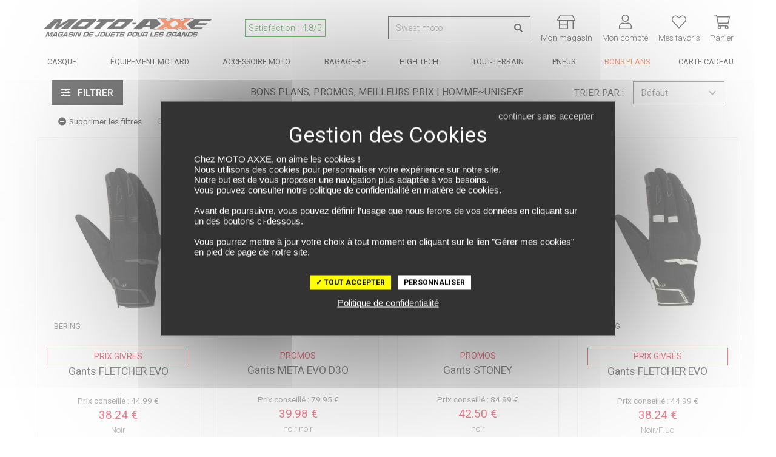

--- FILE ---
content_type: text/html; charset=UTF-8
request_url: https://www.moto-axxe.fr/bons-plans/homme~unisexe?categories=Gants%20moto
body_size: 50500
content:
<!DOCTYPE html> <html lang="fr" > <head> <title>Bons Plans, Promos, Meilleurs Prix | homme~unisexe - MOTO-AXXE.FR</title> <meta http-equiv="Content-Type" content="text/html; charset=utf-8"> <meta name="viewport" content="width=device-width, minimum-scale=1.0"> <meta name="description" content="Découvrez tous nos bons plans, promos, meilleurs prix homme~unisexe : Des bonnes affaires sur les équipements et accessoires moto des plus grandes marques ! Casques, blousons, gants, pantalons, chaussures, bottes et baskets sont à prix réduit. homme~unisexe "> <meta name="google-site-verification" content="kWhUeUSGVgz_DfxJ3NbCxLsGiqMQx5W8trutaHZ67EE" /> <meta name="msvalidate.01" content="10BBB85A903EE87045D0701F7356A366" /> <link rel="stylesheet" href="https://www.moto-axxe.fr/assets/pneu/build/css/app.css?v=1768580393"> <link rel="preload" as="style" onload="this.onload=null;this.rel='stylesheet'" href="https://www.moto-axxe.fr/assets/pneu/build/css/autocomplete.css?v=1768580394"> <noscript><link rel="stylesheet" href="https://www.moto-axxe.fr/assets/pneu/build/css/autocomplete.css?v=1768580394"></noscript> <link rel="preload" as="style" onload="this.onload=null;this.rel='stylesheet'" href="https://www.moto-axxe.fr/assets/css/vendor/tarteaucitron.css?v=1716815901"> <noscript><link rel="stylesheet" href="https://www.moto-axxe.fr/assets/css/vendor/tarteaucitron.css?v=1716815901"></noscript> <link rel="preload" as="style" onload="this.onload=null;this.rel='stylesheet'" href="https://www.moto-axxe.fr/assets/pneu/build/css/product/listProduct.css?v=1768580394"> <noscript><link rel="stylesheet" href="https://www.moto-axxe.fr/assets/pneu/build/css/product/listProduct.css?v=1768580394"></noscript> <!-- Metadonnées Open Graph --> <meta property="og:locale" content="fr_FR" /> <meta property="og:type" content="website"/> <meta property="og:site_name" content="Moto-axxe.fr"> <meta property="og:url" content="https://www.moto-axxe.fr/bons-plans/homme~unisexe"/> <meta property="og:title" content="Bons Plans, Promos, Meilleurs Prix | homme~unisexe - MOTO-AXXE.FR"/> <meta property="og:description" content="Découvrez tous nos bons plans, promos, meilleurs prix homme~unisexe : Des bonnes affaires sur les équipements et accessoires moto des plus grandes marques ! Casques, blousons, gants, pantalons, chaussures, bottes et baskets sont à prix réduit. homme~unisexe "/> <meta property="og:image" content="https://www.moto-axxe.fr/assets/img/favicon/android-chrome-256x256.png?v=1716815903"/> <!-- favicon --> <link rel="shortcut icon" href="https://www.moto-axxe.fr/assets/img/favicon/favicon.ico?v=1716815903" type="image/x-icon"> <link rel="apple-touch-icon" sizes="180x180" href="https://www.moto-axxe.fr/assets/img/favicon/apple-touch-icon.png?v=1716815903"> <link rel="icon" type="image/png" sizes="16x16" href="https://www.moto-axxe.fr/assets/img/favicon/favicon-16x16.png?v=1716815903"> <link rel="icon" type="image/png" sizes="32x32" href="https://www.moto-axxe.fr/assets/img/favicon/favicon-32x32.png?v=1716815903"> <link rel="icon" type="image/png" sizes="192x192" href="https://www.moto-axxe.fr/assets/img/favicon/android-chrome-192x192.png?v=1716815903"> <link rel="icon" type="image/png" sizes="256x256" href="https://www.moto-axxe.fr/assets/img/favicon/android-chrome-256x256.png?v=1716815903"> <link rel="mask-icon" href="https://www.moto-axxe.fr/assets/img/favicon/safari-pinned-tab.svg?v=1716815903" color="#5bbad5"> <meta name="msapplication-TileColor" content="#da532c"> <meta name="msapplication-TileImage" content="https://www.moto-axxe.fr/assets/img/favicon/mstile-150x150.png?v=1716815903"> <meta name="theme-color" content="#ffffff"> <!-- Google Tag Manager --> <script>(function(w,d,s,l,i){w[l]=w[l]||[];w[l].push({'gtm.start':
                new Date().getTime(),event:'gtm.js'});var f=d.getElementsByTagName(s)[0],
            j=d.createElement(s),dl=l!='dataLayer'?'&l='+l:'';j.async=true;j.src=
            'https://www.googletagmanager.com/gtm.js?id='+i+dl;f.parentNode.insertBefore(j,f);
        })(window,document,'script','dataLayer','GTM-K397T8B');</script> <!-- End Google Tag Manager --> </head> <body> <!-- Google Tag Manager (noscript) --> <noscript><iframe src="https://www.googletagmanager.com/ns.html?id=GTM-K397T8B" height="0" width="0" style="display:none;visibility:hidden"></iframe></noscript> <!-- End Google Tag Manager (noscript) --> <div id="layout" class="layout"> <header> <!-- PARTIE DESKTOP--> <div class="nav-brand container px-0 py-0 mt-3"> <div class="row justify-content-between no-gutters"> <div class="col-5 d-flex justify-content-start align-self-center pt-1"> <div class="d-flex align-items-center"> <a href="https://www.moto-axxe.fr/" target="_self"> <img src="https://www.moto-axxe.fr/assets/img/logo.png?v=1716815903" class="img-fluid" title="MOTO AXXE" alt="MOTO AXXE" width="340px" height="39px"> </a> </div> <div class="d-none d-xl-flex align-items-center text-nowrap"> <a class="nav-link font-weight-light p-0 px-2" href="https://www.societe-des-avis-garantis.fr/moto-axxe-fr/?swcfpc=1" target="_blank" title="Satisfaction Client Moto Axxe" rel="external nofollow"> <span class="satisfaction">Satisfaction : 4.8/5</span> </a> </div> </div> <div class="col-7 col-xl-6 d-flex justify-content-between align-self-center"> <div class="d-flex align-items-center pt-1"> <form id="search-form" action="https://www.moto-axxe.fr/produit/all" method="get"> <div class="input-group input-group-search-header"> <input type="text" id="search-header" name="search" data-sku="false" class="form-control shadow-none search-header-input" placeholder="Recherche de produit ..." aria-label="Recherche de produit ..."> <div class="input-group-append"> <span class="input-group-text"> <svg xmlns="http://www.w3.org/2000/svg" height="1em" style="font-size: 1em;vertical-align: -0.125em;" viewBox="0 0 512 512"><path fill="currentColor" d="M505 442.7L405.3 343c-4.5-4.5-10.6-7-17-7H372c27.6-35.3 44-79.7 44-128C416 93.1 322.9 0 208 0S0 93.1 0 208s93.1 208 208 208c48.3 0 92.7-16.4 128-44v16.3c0 6.4 2.5 12.5 7 17l99.7 99.7c9.4 9.4 24.6 9.4 33.9 0l28.3-28.3c9.4-9.4 9.4-24.6.1-34zM208 336c-70.7 0-128-57.2-128-128 0-70.7 57.2-128 128-128 70.7 0 128 57.2 128 128 0 70.7-57.2 128-128 128z"/></svg> </span> </div> </div> </form> <div id="autocomplete" style="display: none;"></div> </div> <div class="d-flex align-items-center pt-2 text-center"> <a id="mon_magasin" class="text-decoration-none px-0" href="https://www.moto-axxe.fr/magasins" title="Mon Magasin Moto"> <svg xmlns="http://www.w3.org/2000/svg" height="1em" style="vertical-align: -0.125em;" viewBox="0 0 640 512"><path fill="currentColor" d="M635.7 176.1l-91.4-160C538.6 6.2 528 0 516.5 0h-393C112 0 101.4 6.2 95.7 16.1l-91.4 160C-7.9 197.5 7.4 224 32 224h32v254.5C64 497 78.3 512 96 512h256c17.7 0 32-15 32-33.5V224h160v280c0 4.4 3.6 8 8 8h16c4.4 0 8-3.6 8-8V224h32c24.6 0 39.9-26.5 27.7-47.9zM352 478.5c0 .9-.3 1.4-.2 1.5l-255.2.2s-.6-.5-.6-1.7V352h256v126.5zm0-158.5H96v-96h256v96zM32.1 192l91.4-160h393L608 192H32.1z"></path></svg> <div class="d-none d-lg-block font-weight-light sub-title-icon">Mon magasin</div> </a> </div> <div class="d-flex align-items-center pt-2 text-center"> <a id="mon_compte" class="text-decoration-none px-0" href="https://www.moto-axxe.fr/user/login" rel="nofollow" title="Connectez-vous"> <svg xmlns="http://www.w3.org/2000/svg" height="1em" style="vertical-align: -0.125em;" viewBox="0 0 448 512"><path fill="currentColor" d="M313.6 288c-28.7 0-42.5 16-89.6 16-47.1 0-60.8-16-89.6-16C60.2 288 0 348.2 0 422.4V464c0 26.5 21.5 48 48 48h352c26.5 0 48-21.5 48-48v-41.6c0-74.2-60.2-134.4-134.4-134.4zM416 464c0 8.8-7.2 16-16 16H48c-8.8 0-16-7.2-16-16v-41.6C32 365.9 77.9 320 134.4 320c19.6 0 39.1 16 89.6 16 50.4 0 70-16 89.6-16 56.5 0 102.4 45.9 102.4 102.4V464zM224 256c70.7 0 128-57.3 128-128S294.7 0 224 0 96 57.3 96 128s57.3 128 128 128zm0-224c52.9 0 96 43.1 96 96s-43.1 96-96 96-96-43.1-96-96 43.1-96 96-96z"></path></svg> <div class="d-none d-lg-block font-weight-light sub-title-icon">Mon compte</div> </a> </div> <div class="d-flex align-items-center pt-2 text-center"> <a id="mes_favoris" class="text-decoration-none px-0" href="https://www.moto-axxe.fr/user/wishlist" rel="nofollow" title="Connectez-vous"> <span class="position-relative"> <svg xmlns="http://www.w3.org/2000/svg" height="1em" style="vertical-align: -0.125em;" viewBox="0 0 512 512"><path fill="currentColor" d="M462.3 62.7c-54.5-46.4-136-38.7-186.6 13.5L256 96.6l-19.7-20.3C195.5 34.1 113.2 8.7 49.7 62.7c-62.8 53.6-66.1 149.8-9.9 207.8l193.5 199.8c6.2 6.4 14.4 9.7 22.6 9.7 8.2 0 16.4-3.2 22.6-9.7L472 270.5c56.4-58 53.1-154.2-9.7-207.8zm-13.1 185.6L256.4 448.1 62.8 248.3c-38.4-39.6-46.4-115.1 7.7-161.2 54.8-46.8 119.2-12.9 142.8 11.5l42.7 44.1 42.7-44.1c23.2-24 88.2-58 142.8-11.5 54 46 46.1 121.5 7.7 161.2z"></path></svg> <span class="favoris-counter" style="visibility: hidden;"></span> </span> <div class="d-none d-lg-block font-weight-light sub-title-icon">Mes favoris</div> </a> </div> <div class="d-flex align-items-center pt-2 text-center cart-dropdown"> <a class="text-decoration-none px-0 float-right" id="cartMenuButton" href="https://www.moto-axxe.fr/panier" data-toggle="dropdown" aria-haspopup="true" aria-expanded="false" data-offset="0,8" rel="nofollow" title="Panier"> <span class="position-relative"> <svg xmlns="http://www.w3.org/2000/svg" height="1em" style="vertical-align: -0.125em;" viewBox="0 0 576 512" class="opened"><path fill="currentColor" d="M551.991 64H129.28l-8.329-44.423C118.822 8.226 108.911 0 97.362 0H12C5.373 0 0 5.373 0 12v8c0 6.627 5.373 12 12 12h78.72l69.927 372.946C150.305 416.314 144 431.42 144 448c0 35.346 28.654 64 64 64s64-28.654 64-64a63.681 63.681 0 0 0-8.583-32h145.167a63.681 63.681 0 0 0-8.583 32c0 35.346 28.654 64 64 64 35.346 0 64-28.654 64-64 0-17.993-7.435-34.24-19.388-45.868C506.022 391.891 496.76 384 485.328 384H189.28l-12-64h331.381c11.368 0 21.177-7.976 23.496-19.105l43.331-208C578.592 77.991 567.215 64 551.991 64zM240 448c0 17.645-14.355 32-32 32s-32-14.355-32-32 14.355-32 32-32 32 14.355 32 32zm224 32c-17.645 0-32-14.355-32-32s14.355-32 32-32 32 14.355 32 32-14.355 32-32 32zm38.156-192H171.28l-36-192h406.876l-40 192z"></path></svg> <svg xmlns="http://www.w3.org/2000/svg" height="1em" style="vertical-align: -0.125em;" class="closed" viewBox="0 0 320 512"><path fill="currentColor" d="M193.94 256L296.5 153.44l21.15-21.15c3.12-3.12 3.12-8.19 0-11.31l-22.63-22.63c-3.12-3.12-8.19-3.12-11.31 0L160 222.06 36.29 98.34c-3.12-3.12-8.19-3.12-11.31 0L2.34 120.97c-3.12 3.12-3.12 8.19 0 11.31L126.06 256 2.34 379.71c-3.12 3.12-3.12 8.19 0 11.31l22.63 22.63c3.12 3.12 8.19 3.12 11.31 0L160 289.94 262.56 392.5l21.15 21.15c3.12 3.12 8.19 3.12 11.31 0l22.63-22.63c3.12-3.12 3.12-8.19 0-11.31L193.94 256z"></path></svg> <span class="cart-counter" style="visibility: hidden;"></span> </span> <div class="d-none d-lg-block font-weight-light sub-title-icon">Panier</div> </a> <div id="cart-dropdown" class="dropdown-menu dropdown-menu-right border-top" aria-labelledby="cartMenuButton"> <div class="row mx-0 py-3 ="> <div class="col-12 cart-empty">Votre panier est vide</div> </div> </div> </div> </div> </div> <script id="cart-template" type="text/html">
        <div class="cart-scrollbarContent scrollbar">
            {{#items}}
                <div class="row mx-0 py-3 border-bottom" style="height:120px;line-height:1em;">
                    <div class="col-3">
                        <a class="" href="{{#is_excluded}}javascript:;{{/is_excluded}}{{^is_excluded}}{{url}}{{/is_excluded}}">
                            <img src="[data-uri]" data-src="{{image_url}}" title="{{name}}" alt="{{name}}" class="img-fluid lazyload">
                        </a>
                    </div>
                    <div class="col-8 pl-0">
                        <div class="cart-product-name">
                            <a href="{{#is_excluded}}javascript:;{{/is_excluded}}{{^is_excluded}}{{url}}{{/is_excluded}}">{{name}}</a>
                        </div>
                        <div class="cart-product-price">{{unit_price_vat_included}} €</div>
                        <div class="cart-product-variation">
                            {{#product_offer_variation.size}}
                                Taille: {{product_offer_variation.size}}&nbsp;
                            {{/product_offer_variation.size}}
                            {{#gender}}
                                <span class="text-uppercase">{{gender}}</span>
                            {{/gender}}
                        </div>
                        <div class="cart-product-quantity">Quantité: {{quantity}}</div>
                    </div>
                    <div class="col-1">
                        <a href="javascript:;" data-item="{{id}}" class="cart-delete-item" title="Suppression"><i class="fas fa-times"></i></a>
                    </div>
                </div>
            {{/items}}
        </div>
        <div class="row mx-0 py-3 border-top border-bottom">
            <div class="col-8 my-auto">Total des articles</div>
            <div class="col-4 text-right cart-total-price">{{amount_subtotal}} €</div>
        </div>
        <div class="row mx-0">
            <a href="https://www.moto-axxe.fr/panier" class="cart-link" rel="nofollow">Aller au Panier</a>
        </div>
        <div class="modal-dropdown">
            <img src="https://www.moto-axxe.fr/assets/img/loader-ajax.gif?v=1716815903" width="350px" height="350px">
        </div>
    </script> </div> <nav itemscope itemtype="http://www.schema.org/SiteNavigationElement" class="nav-menu p-0 p-relative d-none d-md-block" role="navigation"> <div class="container-xl px-2 px-xl-0"> <!-- MAIN MENU --> <ul class="nav justify-content-between"> <!-- MAIN MENU CASQUE --> <li itemprop="name" class="nav-item parent text-center"> <a itemprop="url" href="https://www.moto-axxe.fr/categories/casque-moto-15" class="nav-link px-md-1 px-xl-2 py-0" title="Casque moto"> Casque </a> <!-- CONTENT DROPDOWN --> <div class="nav-dropdown nav-casque"> <div class="container"> <div class="row"> <div class="col-6 col-lg-4"> <div class="row"> <ul class="text-left p-4 w-100 position-relative" style="background-color: #eaeaea;"> <li itemprop="name" class="nav-dropdown-item"> <a itemprop="url" href="https://www.moto-axxe.fr/categorie/casque-integral-16" target="_self" class="text-uppercase d-flex align-items-center" title="Casque moto intégral"> <svg class="svg-icon-inline-desktop mr-2" aria-hidden="true" focusable="false" width="25" height="25" fill="currentColor"> <use xlink:href="https://www.moto-axxe.fr/assets/img/category/picto-menu.svg?v=1747729163#casque-integral"></use> </svg> Casque Intégral </a> </li> <li itemprop="name" class="nav-dropdown-item"> <a itemprop="url" href="https://www.moto-axxe.fr/categorie/casque-modulable-17" target="_self" class="text-uppercase d-flex align-items-center" title="Casque moto modulable"> <svg class="svg-icon-inline-desktop mr-2" aria-hidden="true" focusable="false" width="25" height="25" fill="currentColor"> <use xlink:href="https://www.moto-axxe.fr/assets/img/category/picto-menu.svg?v=1747729163#casque-modulable"></use> </svg> Casque Modulable </a> </li> <li itemprop="name" class="nav-dropdown-item"> <a itemprop="url" href="https://www.moto-axxe.fr/categorie/casque-jet-18" target="_self" class="text-uppercase d-flex align-items-center" title="Casque moto jet"> <svg class="svg-icon-inline-desktop mr-2" aria-hidden="true" focusable="false" width="25" height="25" fill="currentColor"> <use xlink:href="https://www.moto-axxe.fr/assets/img/category/picto-menu.svg?v=1747729163#casque-jet"></use> </svg> Casque Jet </a> </li> <li itemprop="name" class="nav-dropdown-item"> <a itemprop="url" href="https://www.moto-axxe.fr/categorie/casque-crossover-322" target="_self" class="text-uppercase d-flex align-items-center" title="Casque moto crossover"> <svg class="svg-icon-inline-desktop mr-2" aria-hidden="true" focusable="false" width="25" height="25" fill="currentColor"> <use xlink:href="https://www.moto-axxe.fr/assets/img/category/picto-menu.svg?v=1747729163#casque-crossover"></use> </svg> Casque Crossover </a> </li> <li itemprop="name" class="nav-dropdown-item"> <a itemprop="url" href="https://www.moto-axxe.fr/categorie/casque-cross-48" target="_self" class="text-uppercase d-flex align-items-center" title="Casque moto cross / tout-terrain"> <svg class="svg-icon-inline-desktop mr-2" aria-hidden="true" focusable="false" width="25" height="25" fill="currentColor"> <use xlink:href="https://www.moto-axxe.fr/assets/img/category/picto-menu.svg?v=1747729163#casque-cross"></use> </svg> Casque Cross / TT </a> </li> <li itemprop="name" class="nav-dropdown-item parent"> <a itemprop="url" href="https://www.moto-axxe.fr/categorie/casque-moto-15/enfant/" target="_self" class="text-uppercase d-flex align-items-center" title="Casque moto enfant"> <svg class="svg-icon-inline-desktop mr-2" aria-hidden="true" focusable="false" width="25" height="25" fill="currentColor"> <use xlink:href="https://www.moto-axxe.fr/assets/img/category/picto-menu.svg?v=1747729163#casque-integral"></use> </svg> Casque Enfant <svg aria-hidden="true" width="18" height="18" data-prefix="fal" data-icon="chevron-right" role="img" xmlns="http://www.w3.org/2000/svg" viewBox="0 0 256 512" class="svg-inline--fa fa-chevron-right fa-w-8 fa-7x ml-auto"><path fill="currentColor" d="M17.525 36.465l-7.071 7.07c-4.686 4.686-4.686 12.284 0 16.971L205.947 256 10.454 451.494c-4.686 4.686-4.686 12.284 0 16.971l7.071 7.07c4.686 4.686 12.284 4.686 16.97 0l211.051-211.05c4.686-4.686 4.686-12.284 0-16.971L34.495 36.465c-4.686-4.687-12.284-4.687-16.97 0z" class=""></path></svg> </a> <div class="nav-dropdown-item-submenu"> <ul class="text-left p-4"> <li itemprop="name"><a itemprop="url" href="https://www.moto-axxe.fr/categorie/casque-integral-16/enfant/" target="_self" title="Casque Moto Intégral Enfant">Casque Intégral</a></li> <li itemprop="name"><a itemprop="url" href="https://www.moto-axxe.fr/categorie/casque-jet-18/enfant/" target="_self" title="Casque Moto Jet Enfant">Casque Jet</a></li> <li itemprop="name"><a itemprop="url" href="https://www.moto-axxe.fr/categorie/casque-cross-48/enfant/" target="_self" title="Casque Moto Cross Enfant">Casque Cross</a></li> <li itemprop="name" class="pt-2 text-uppercase d-flex justify-content-end font-italic"><a itemprop="url" href="https://www.moto-axxe.fr/produit/all/enfant/?categories=Casque%20modulable~Casque%20Cross~Casque%20crossover~Casque%20intégral~Casque%20jet" target="_self" title="Voir tous les casques moto enfant">Voir tous les casques enfant</a></li> </ul> </div> </li> <li itemprop="name" class="nav-dropdown-item parent"> <a itemprop="url" href="javascript:;" target="_self" class="text-uppercase d-flex align-items-center" title="Équipement du casque moto"> <svg class="svg-icon-inline-desktop mr-2" aria-hidden="true" focusable="false" width="25" height="25" fill="currentColor"> <use xlink:href="https://www.moto-axxe.fr/assets/img/category/picto-menu.svg?v=1747729163#equipement-casque"></use> </svg> Équipement du casque <svg aria-hidden="true" width="18" height="18" data-prefix="fal" data-icon="chevron-right" role="img" xmlns="http://www.w3.org/2000/svg" viewBox="0 0 256 512" class="svg-inline--fa fa-chevron-right fa-w-8 fa-7x ml-auto"><path fill="currentColor" d="M17.525 36.465l-7.071 7.07c-4.686 4.686-4.686 12.284 0 16.971L205.947 256 10.454 451.494c-4.686 4.686-4.686 12.284 0 16.971l7.071 7.07c4.686 4.686 12.284 4.686 16.97 0l211.051-211.05c4.686-4.686 4.686-12.284 0-16.971L34.495 36.465c-4.686-4.687-12.284-4.687-16.97 0z" class=""></path></svg> </a> <div class="nav-dropdown-item-submenu"> <ul class="text-left p-4"> <li itemprop="name"><a itemprop="url" href="https://www.moto-axxe.fr/categorie/intercom-kit-mains-libres-223" target="_self" title="Intercom moto">Intercom</a></li> <li itemprop="name"><a itemprop="url" href="https://www.moto-axxe.fr/categorie/ecran-visiere-casque-318" target="_self" title="Ecrans et Visières moto">Ecran et Visière</a></li> <li itemprop="name"><a itemprop="url" href="https://www.moto-axxe.fr/categorie/pinlock-antibuee-319" target="_self" title="Pinlock et anti-buée moto">Pinlock et anti-buée</a></li> <li itemprop="name"><a itemprop="url" href="https://www.moto-axxe.fr/categorie/accessoire-casque-320" target="_self" title="Accessoire du casque moto">Accessoire du casque</a></li> <li itemprop="name"><a itemprop="url" href="https://www.moto-axxe.fr/categorie/entretien-casque-321" target="_self" title="Entretien du casque moto">Entretien du casque</a></li> <li itemprop="name"><a itemprop="url" href="javascript:;"></a></li> </ul> </div> </li> <li itemprop="name" class="nav-dropdown-item"> <a itemprop="url" href="https://www.moto-axxe.fr/categorie/casque-moto-15/?categories=Casque%20intégral~Casque%20jet~Casque%20modulable~Casque%20crossover~Casque%20Cross" class="text-uppercase d-flex align-items-center pt-2 font-italic" title="Voir tous les casques moto">Voir tous les casques</a> </li> </ul> </div> </div> <div class="col-6 col-lg-4"> <ul class="text-left p-4"> <li itemprop="name" class="nav-dropdown-item-extra"><a itemprop="url" href="https://www.moto-axxe.fr/categorie/casque-moto-15/promotions/" target="_self" title="Nos meilleures offres casques">Nos meilleures offres casques</a></li> <li itemprop="name" class="nav-dropdown-item-extra"><a itemprop="url" href="https://www.moto-axxe.fr/categorie/casque-moto-15/?sizes=S~S%2FM~55~56" target="_self" title="Casques en taille S">Casques en taille S</a></li> <li itemprop="name" class="nav-dropdown-item-extra"><a itemprop="url" href="https://www.moto-axxe.fr/categorie/casque-moto-15/?sizes=MS~M~MC~57" target="_self" title="Casques en taille M">Casques en taille M</a></li> <li itemprop="name" class="nav-dropdown-item-extra"><a itemprop="url" href="https://www.moto-axxe.fr/categorie/casque-moto-15/?sizes=L~M%2FL~58~59" target="_self" title="Casques en taille L">Casques en taille L</a></li> <li itemprop="name" class="nav-dropdown-item-extra"><a itemprop="url" href="https://www.moto-axxe.fr/categorie/casque-moto-15/?sizes=60~61~XL" target="_self" title="Casques en taille XL">Casques en taille XL</a></li> </ul> </div> <div class="col-4 d-none d-lg-block pr-0"> <a itemprop="url" href="https://www.moto-axxe.fr/produit/scorpion-casque-exo-tech-evo-furio-75889163" title="SCORPION Casque EXO-TECH EVO FURIO"> <img src="[data-uri]" data-src="https://www.moto-axxe.fr/assets/img/content/7bd60a7b7040d51e7fabd592ecc5f9a4.png?v=1745928828" class="img-fluid lazyload" height="350" width="300" title="SCORPION Casque EXO-TECH EVO FURIO" alt="SCORPION Casque EXO-TECH EVO FURIO"> </a> </div> </div> </div> </div> <!-- /CONTENT DROPDOWN --> </li> <!-- /MAIN MENU CASQUE --> <!-- MAIN MENU EQUIPEMENT DU MOTARD --> <li itemprop="name" class="nav-item parent text-center"> <a itemprop="url" href="https://www.moto-axxe.fr/categories/equipement-du-motard-12" class="nav-link px-md-1 px-xl-2 py-0" title="Équipement du motard"> Équipement Motard </a> <!-- CONTENT DROPDOWN --> <div class="nav-dropdown nav-equipement-motard"> <div class="container-lg"> <div class="row"> <div class="col-4"> <div class="row"> <ul class="text-left p-4 w-100 position-relative" style="background-color: #ebebeb;"> <li itemprop="name" class="nav-dropdown-item parent"> <a itemprop="url" href="https://www.moto-axxe.fr/categorie/equipement-du-motard-12" target="_self" class="text-uppercase d-flex align-items-center" title="Tout l'équipement motard"> <svg class="svg-icon-inline-desktop mr-2" aria-hidden="true" focusable="false" width="25" height="25" fill="currentColor"> <use xlink:href="https://www.moto-axxe.fr/assets/img/category/picto-menu.svg?v=1747729163#combinaisons"></use> </svg> Tout l'équipement <svg aria-hidden="true" width="18" height="18" data-prefix="fal" data-icon="chevron-right" role="img" xmlns="http://www.w3.org/2000/svg" viewBox="0 0 256 512" class="svg-inline--fa fa-chevron-right fa-w-8 fa-7x ml-auto"><path fill="currentColor" d="M17.525 36.465l-7.071 7.07c-4.686 4.686-4.686 12.284 0 16.971L205.947 256 10.454 451.494c-4.686 4.686-4.686 12.284 0 16.971l7.071 7.07c4.686 4.686 12.284 4.686 16.97 0l211.051-211.05c4.686-4.686 4.686-12.284 0-16.971L34.495 36.465c-4.686-4.687-12.284-4.687-16.97 0z" class=""></path></svg> </a> <div class="nav-dropdown-item-submenu"> <ul class="text-left p-4"> <li itemprop="name" class="nav-dropdown-item-submenu-item parent"> <a itemprop="url" href="https://www.moto-axxe.fr/categorie/blouson-veste-combinaison-19" target="_self" class="text-uppercase d-flex align-items-center" title="Blouson, Veste et Combinaison moto"> <svg class="svg-icon-inline-desktop mr-2" aria-hidden="true" focusable="false" width="25" height="25" fill="currentColor"> <use xlink:href="https://www.moto-axxe.fr/assets/img/category/picto-menu.svg?v=1747729163#blousons"></use> </svg> Blouson, Veste et Combinaison <svg aria-hidden="true" width="18" height="18" data-prefix="fal" data-icon="chevron-right" role="img" xmlns="http://www.w3.org/2000/svg" viewBox="0 0 256 512" class="svg-inline--fa fa-chevron-right fa-w-8 fa-7x ml-auto"><path fill="currentColor" d="M17.525 36.465l-7.071 7.07c-4.686 4.686-4.686 12.284 0 16.971L205.947 256 10.454 451.494c-4.686 4.686-4.686 12.284 0 16.971l7.071 7.07c4.686 4.686 12.284 4.686 16.97 0l211.051-211.05c4.686-4.686 4.686-12.284 0-16.971L34.495 36.465c-4.686-4.687-12.284-4.687-16.97 0z" class=""></path></svg> </a> <div class="nav-dropdown-item-submenu-lv2"> <ul class="text-left p-4"> <li itemprop="name"><a itemprop="url" href="https://www.moto-axxe.fr/categorie/combinaison-137/" target="_self" title="Combinaison moto">Combinaison</a></li> <li itemprop="name"><a itemprop="url" href="https://www.moto-axxe.fr/categorie/blouson-moto-cuir-20/" target="_self" title="Blouson cuir moto">Blouson cuir</a></li> <li itemprop="name"><a itemprop="url" href="https://www.moto-axxe.fr/categorie/blouson-moto-textile-21/" target="_self" title="Blouson textile moto">Blouson textile</a></li> <li itemprop="name"><a itemprop="url" href="https://www.moto-axxe.fr/categorie/veste-moto-22/" target="_self" title="Veste moto">Veste</a></li> <li itemprop="name"><a itemprop="url" href="https://www.moto-axxe.fr/categorie/sweat-moto-327/" target="_self" title="Sweat moto">Sweat moto</a></li> <li itemprop="name" class="pt-2 text-uppercase d-flex justify-content-end font-italic"><a itemprop="url" href="https://www.moto-axxe.fr/categorie/blouson-veste-combinaison-19" target="_self" title="Voir tous les blousons, vestes et combinaisons moto">Voir tous les blousons, vestes et combinaisons</a></li> </ul> </div> </li> <li itemprop="name" class="nav-dropdown-item-submenu-item parent"> <a itemprop="url" href="https://www.moto-axxe.fr/categorie/gants-moto-23" target="_self" class="text-uppercase d-flex align-items-center" title="Gants moto"> <svg class="svg-icon-inline-desktop mr-2" aria-hidden="true" focusable="false" width="25" height="25" fill="currentColor"> <use xlink:href="https://www.moto-axxe.fr/assets/img/category/picto-menu.svg?v=1747729163#gants"></use> </svg> Gants <svg aria-hidden="true" width="18" height="18" data-prefix="fal" data-icon="chevron-right" role="img" xmlns="http://www.w3.org/2000/svg" viewBox="0 0 256 512" class="svg-inline--fa fa-chevron-right fa-w-8 fa-7x ml-auto"><path fill="currentColor" d="M17.525 36.465l-7.071 7.07c-4.686 4.686-4.686 12.284 0 16.971L205.947 256 10.454 451.494c-4.686 4.686-4.686 12.284 0 16.971l7.071 7.07c4.686 4.686 12.284 4.686 16.97 0l211.051-211.05c4.686-4.686 4.686-12.284 0-16.971L34.495 36.465c-4.686-4.687-12.284-4.687-16.97 0z" class=""></path></svg> </a> <div class="nav-dropdown-item-submenu-lv2"> <ul class="text-left p-4"> <li itemprop="name"><a itemprop="url" href="https://www.moto-axxe.fr/categorie/gants-moto-ete-24/" target="_self" title="Gants été moto">Gants été</a></li> <li itemprop="name"><a itemprop="url" href="https://www.moto-axxe.fr/categorie/gants-moto-mi-saison-25/" target="_self" title="Gants mi-saison moto">Gants mi-saison</a></li> <li itemprop="name"><a itemprop="url" href="https://www.moto-axxe.fr/categorie/gants-moto-hiver-28/" target="_self" title="Gants hiver moto">Gants hiver</a></li> <li itemprop="name"><a itemprop="url" href="https://www.moto-axxe.fr/categorie/gants-moto-23/?keywords=Chauffant" target="_self" title="Gants chauffant moto">Gants chauffant</a></li> <li itemprop="name"><a itemprop="url" href="https://www.moto-axxe.fr/categorie/gants-moto-racing-26/" target="_self" title="Gants racing moto">Gants racing</a></li> <li itemprop="name"><a itemprop="url" href="https://www.moto-axxe.fr/categorie/gants-moto-23/?keywords=Gore-Tex" target="_self" title="Gants Gore-Tex moto">Gants Gore-Tex</a></li> <li itemprop="name"><a itemprop="url" href="https://www.moto-axxe.fr/categorie/sous-gants-330" title="Sous-gants moto" target="_self">Sous gants</a></li> <li itemprop="name" class="pt-2 text-uppercase d-flex justify-content-end font-italic"><a itemprop="url" href="https://www.moto-axxe.fr/categorie/gants-moto-23" target="_self" title="Voir tous les gants moto">Voir tous les gants</a></li> </ul> </div> </li> <li itemprop="name" class="nav-dropdown-item-submenu-item parent"> <a itemprop="url" href="https://www.moto-axxe.fr/categorie/pantalon-et-jeans-29" target="_self" class="text-uppercase d-flex align-items-center" title="Pantalon et Jeans moto"> <svg class="svg-icon-inline-desktop mr-2" aria-hidden="true" focusable="false" width="25" height="25" fill="currentColor"> <use xlink:href="https://www.moto-axxe.fr/assets/img/category/picto-menu.svg?v=1747729163#pantalons"></use> </svg> Pantalon et Jeans <svg aria-hidden="true" width="18" height="18" data-prefix="fal" data-icon="chevron-right" role="img" xmlns="http://www.w3.org/2000/svg" viewBox="0 0 256 512" class="svg-inline--fa fa-chevron-right fa-w-8 fa-7x ml-auto"><path fill="currentColor" d="M17.525 36.465l-7.071 7.07c-4.686 4.686-4.686 12.284 0 16.971L205.947 256 10.454 451.494c-4.686 4.686-4.686 12.284 0 16.971l7.071 7.07c4.686 4.686 12.284 4.686 16.97 0l211.051-211.05c4.686-4.686 4.686-12.284 0-16.971L34.495 36.465c-4.686-4.687-12.284-4.687-16.97 0z" class=""></path></svg> </a> <div class="nav-dropdown-item-submenu-lv2"> <ul class="text-left p-4"> <li itemprop="name"><a itemprop="url" href="https://www.moto-axxe.fr/categorie/jeans-moto-32/" target="_self" title="Jeans moto">Jeans</a></li> <li itemprop="name"><a itemprop="url" href="https://www.moto-axxe.fr/categorie/pantalon-moto-cuir-30/" target="_self" title="Pantalon cuir moto">Pantalon cuir</a></li> <li itemprop="name"><a itemprop="url" href="https://www.moto-axxe.fr/categorie/pantalon-moto-textile-31/" target="_self" title="Pantalon textile moto">Pantalon textile</a></li> <li itemprop="name"><a itemprop="url" href="https://www.moto-axxe.fr/categorie/pantalon-cargo-et-chino-326/" target="_self" title="Pantalon cargo et chino moto">Pantalon cargo et chino</a></li> <li itemprop="name"><a itemprop="url" href="https://www.moto-axxe.fr/categorie/legging-moto-328/" target="_self" title="Legging moto">Legging moto</a></li> <li itemprop="name" class="pt-2 text-uppercase d-flex justify-content-end font-italic"><a itemprop="url" href="https://www.moto-axxe.fr/categorie/pantalon-et-jeans-29" target="_self" title="Voir tous les Pantalons et Jeans moto">Voir tous les Pantalons et Jeans</a></li> </ul> </div> </li> <li itemprop="name" class="nav-dropdown-item-submenu-item parent"> <a itemprop="url" href="https://www.moto-axxe.fr/categorie/baskets-et-bottes-33" target="_self" class="text-uppercase d-flex align-items-center" title="Bottes et Baskets moto"> <svg class="svg-icon-inline-desktop mr-2" aria-hidden="true" focusable="false" width="25" height="25" fill="currentColor"> <use xlink:href="https://www.moto-axxe.fr/assets/img/category/picto-menu.svg?v=1747729163#baskets-et-chaussures-homme"></use> </svg> Bottes et Baskets <svg aria-hidden="true" width="18" height="18" data-prefix="fal" data-icon="chevron-right" role="img" xmlns="http://www.w3.org/2000/svg" viewBox="0 0 256 512" class="svg-inline--fa fa-chevron-right fa-w-8 fa-7x ml-auto"><path fill="currentColor" d="M17.525 36.465l-7.071 7.07c-4.686 4.686-4.686 12.284 0 16.971L205.947 256 10.454 451.494c-4.686 4.686-4.686 12.284 0 16.971l7.071 7.07c4.686 4.686 12.284 4.686 16.97 0l211.051-211.05c4.686-4.686 4.686-12.284 0-16.971L34.495 36.465c-4.686-4.687-12.284-4.687-16.97 0z" class=""></path></svg> </a> <div class="nav-dropdown-item-submenu-lv2"> <ul class="text-left p-4"> <li itemprop="name"><a itemprop="url" href="https://www.moto-axxe.fr/categorie/baskets-moto-35/" target="_self" title="Baskets moto">Baskets</a></li> <li itemprop="name"><a itemprop="url" href="https://www.moto-axxe.fr/categorie/chaussures-moto-36/" target="_self" title="Chaussures moto">Chaussures</a></li> <li itemprop="name"><a itemprop="url" href="https://www.moto-axxe.fr/categorie/bottes-moto-34/" target="_self" title="Bottes moto">Bottes</a></li> <li itemprop="name"><a itemprop="url" href="https://www.moto-axxe.fr/categorie/accessoire-chaussant-317" target="_self" title="Accessoire chaussant moto">Accessoire chaussant</a></li> <li itemprop="name"><a itemprop="url" href="https://www.moto-axxe.fr/categorie/baskets-et-bottes-33/?keywords=Gore-Tex" target="_self" title="Bottes et Baskets Gore-Tex moto">Bottes et Baskets Gore-Tex</a></li> <li itemprop="name"><a itemprop="url" href="https://www.moto-axxe.fr/categorie/baskets-et-bottes-33/?keywords=Racing" target="_self" title="Bottes Racing moto">Bottes Racing</a></li> <li itemprop="name" class="pt-2 text-uppercase d-flex justify-content-end font-italic"><a itemprop="url" href="https://www.moto-axxe.fr/categorie/baskets-et-bottes-33" target="_self" title="Voir toutes les bottes et baskets moto">Voir toutes les bottes et baskets</a></li> </ul> </div> </li> <li itemprop="name" class="pt-2 text-uppercase d-flex justify-content-end font-italic"><a itemprop="url" href="https://www.moto-axxe.fr/categorie/equipement-du-motard-12" target="_self" title="Voir tout l'équipement motard">Voir tout l'équipement motard</a></li> </ul> </div> </li> <li itemprop="name" class="nav-dropdown-item parent"> <a itemprop="url" href="https://www.moto-axxe.fr/categorie/equipement-du-motard-12/homme~unisexe/" target="_self" class="text-uppercase d-flex align-items-center" title="Équipement moto Homme"> <svg class="svg-icon-inline-desktop mr-2" aria-hidden="true" focusable="false" width="25" height="25" fill="currentColor"> <use xlink:href="https://www.moto-axxe.fr/assets/img/category/picto-menu.svg?v=1747729163#homme"></use> </svg> Équipement Homme <svg aria-hidden="true" width="18" height="18" data-prefix="fal" data-icon="chevron-right" role="img" xmlns="http://www.w3.org/2000/svg" viewBox="0 0 256 512" class="svg-inline--fa fa-chevron-right fa-w-8 fa-7x ml-auto"><path fill="currentColor" d="M17.525 36.465l-7.071 7.07c-4.686 4.686-4.686 12.284 0 16.971L205.947 256 10.454 451.494c-4.686 4.686-4.686 12.284 0 16.971l7.071 7.07c4.686 4.686 12.284 4.686 16.97 0l211.051-211.05c4.686-4.686 4.686-12.284 0-16.971L34.495 36.465c-4.686-4.687-12.284-4.687-16.97 0z" class=""></path></svg> </a> <div class="nav-dropdown-item-submenu"> <ul class="text-left p-4"> <li itemprop="name" class="nav-dropdown-item-submenu-item parent"> <a itemprop="url" href="https://www.moto-axxe.fr/categorie/blouson-veste-combinaison-19/homme~unisexe/" target="_self" class="text-uppercase d-flex align-items-center" title="Blousons, Vestes et Combinaisons moto homme"> <svg class="svg-icon-inline-desktop mr-2" aria-hidden="true" focusable="false" width="25" height="25" fill="currentColor"> <use xlink:href="https://www.moto-axxe.fr/assets/img/category/picto-menu.svg?v=1747729163#blousons"></use> </svg> Blouson, Veste et Combinaison <svg aria-hidden="true" width="18" height="18" data-prefix="fal" data-icon="chevron-right" role="img" xmlns="http://www.w3.org/2000/svg" viewBox="0 0 256 512" class="svg-inline--fa fa-chevron-right fa-w-8 fa-7x ml-auto"><path fill="currentColor" d="M17.525 36.465l-7.071 7.07c-4.686 4.686-4.686 12.284 0 16.971L205.947 256 10.454 451.494c-4.686 4.686-4.686 12.284 0 16.971l7.071 7.07c4.686 4.686 12.284 4.686 16.97 0l211.051-211.05c4.686-4.686 4.686-12.284 0-16.971L34.495 36.465c-4.686-4.687-12.284-4.687-16.97 0z" class=""></path></svg> </a> <div class="nav-dropdown-item-submenu-lv2"> <ul class="text-left p-4"> <li itemprop="name"><a itemprop="url" href="https://www.moto-axxe.fr/categorie/combinaison-137/homme~unisexe/" target="_self" title="Combinaison moto homme">Combinaison</a></li> <li itemprop="name"><a itemprop="url" href="https://www.moto-axxe.fr/categorie/blouson-moto-cuir-20/homme~unisexe/" target="_self" title="Blouson cuir moto homme">Blouson cuir</a></li> <li itemprop="name"><a itemprop="url" href="https://www.moto-axxe.fr/categorie/blouson-moto-textile-21/homme~unisexe/" target="_self" title="Blouson textile moto homme">Blouson textile</a></li> <li itemprop="name"><a itemprop="url" href="https://www.moto-axxe.fr/categorie/veste-moto-22/homme~unisexe/" target="_self" title="Veste moto homme">Veste</a></li> <li itemprop="name"><a itemprop="url" href="https://www.moto-axxe.fr/categorie/sweat-moto-327/homme~unisexe/" target="_self" title="Sweat moto homme">Sweat moto</a></li> <li itemprop="name" class="pt-2 text-uppercase d-flex justify-content-end font-italic"><a itemprop="url" href="https://www.moto-axxe.fr/categorie/blouson-veste-combinaison-19/homme~unisexe/" target="_self" title="Voir tous les blousons, vestes et combinaisons moto homme">Voir tous les blousons, vestes et combinaisons</a></li> </ul> </div> </li> <li itemprop="name" class="nav-dropdown-item-submenu-item parent"> <a itemprop="url" href="https://www.moto-axxe.fr/categorie/gants-moto-23/homme~unisexe/" target="_self" class="text-uppercase d-flex align-items-center" title="Gants moto homme"> <svg class="svg-icon-inline-desktop mr-2" aria-hidden="true" focusable="false" width="25" height="25" fill="currentColor"> <use xlink:href="https://www.moto-axxe.fr/assets/img/category/picto-menu.svg?v=1747729163#gants"></use> </svg> Gants <svg aria-hidden="true" width="18" height="18" data-prefix="fal" data-icon="chevron-right" role="img" xmlns="http://www.w3.org/2000/svg" viewBox="0 0 256 512" class="svg-inline--fa fa-chevron-right fa-w-8 fa-7x ml-auto"><path fill="currentColor" d="M17.525 36.465l-7.071 7.07c-4.686 4.686-4.686 12.284 0 16.971L205.947 256 10.454 451.494c-4.686 4.686-4.686 12.284 0 16.971l7.071 7.07c4.686 4.686 12.284 4.686 16.97 0l211.051-211.05c4.686-4.686 4.686-12.284 0-16.971L34.495 36.465c-4.686-4.687-12.284-4.687-16.97 0z" class=""></path></svg> </a> <div class="nav-dropdown-item-submenu-lv2"> <ul class="text-left p-4"> <li itemprop="name"><a itemprop="url" href="https://www.moto-axxe.fr/categorie/gants-moto-ete-24/homme~unisexe/" target="_self" title="Gants été moto homme">Gants été</a></li> <li itemprop="name"><a itemprop="url" href="https://www.moto-axxe.fr/categorie/gants-moto-mi-saison-25/homme~unisexe/" target="_self" title="Gants mi-saison moto homme">Gants mi-saison</a></li> <li itemprop="name"><a itemprop="url" href="https://www.moto-axxe.fr/categorie/gants-moto-hiver-28/homme~unisexe/" target="_self" title="Gants hiver moto homme">Gants hiver</a></li> <li itemprop="name"><a itemprop="url" href="https://www.moto-axxe.fr/categorie/gants-moto-23/homme~unisexe/?keywords=Chauffant" target="_self" title="Gants chauffant moto homme">Gants chauffant</a></li> <li itemprop="name"><a itemprop="url" href="https://www.moto-axxe.fr/categorie/gants-moto-racing-26/homme~unisexe/" target="_self" title="Gants racing moto homme">Gants racing</a></li> <li itemprop="name"><a itemprop="url" href="https://www.moto-axxe.fr/categorie/gants-moto-23/homme~unisexe/?keywords=Gore-Tex" target="_self" title="Gants Gore-Tex moto homme">Gants Gore-Tex</a></li> <li itemprop="name"><a itemprop="url" href="https://www.moto-axxe.fr/categorie/sous-gants-330/homme~unisexe/" target="_self" title="Sous gants moto homme">Sous gants</a></li> <li itemprop="name" class="pt-2 text-uppercase d-flex justify-content-end font-italic"><a itemprop="url" href="https://www.moto-axxe.fr/categorie/gants-moto-23/homme~unisexe/" target="_self" title="Voir tous les gants moto homme">Voir tous les gants</a></li> </ul> </div> </li> <li itemprop="name" class="nav-dropdown-item-submenu-item parent"> <a itemprop="url" href="https://www.moto-axxe.fr/categorie/pantalon-et-jeans-29/homme~unisexe/" target="_self" class="text-uppercase d-flex align-items-center" title="Pantalon et Jeans moto homme"> <svg class="svg-icon-inline-desktop mr-2" aria-hidden="true" focusable="false" width="25" height="25" fill="currentColor"> <use xlink:href="https://www.moto-axxe.fr/assets/img/category/picto-menu.svg?v=1747729163#pantalons"></use> </svg> Pantalon et Jeans <svg aria-hidden="true" width="18" height="18" data-prefix="fal" data-icon="chevron-right" role="img" xmlns="http://www.w3.org/2000/svg" viewBox="0 0 256 512" class="svg-inline--fa fa-chevron-right fa-w-8 fa-7x ml-auto"><path fill="currentColor" d="M17.525 36.465l-7.071 7.07c-4.686 4.686-4.686 12.284 0 16.971L205.947 256 10.454 451.494c-4.686 4.686-4.686 12.284 0 16.971l7.071 7.07c4.686 4.686 12.284 4.686 16.97 0l211.051-211.05c4.686-4.686 4.686-12.284 0-16.971L34.495 36.465c-4.686-4.687-12.284-4.687-16.97 0z" class=""></path></svg> </a> <div class="nav-dropdown-item-submenu-lv2"> <ul class="text-left p-4"> <li itemprop="name"><a itemprop="url" href="https://www.moto-axxe.fr/categorie/jeans-moto-32/homme~unisexe/" target="_self" title="Jeans moto homme">Jeans</a></li> <li itemprop="name"><a itemprop="url" href="https://www.moto-axxe.fr/categorie/pantalon-moto-cuir-30/homme~unisexe/" target="_self" title="Pantalon cuir moto homme">Pantalon cuir</a></li> <li itemprop="name"><a itemprop="url" href="https://www.moto-axxe.fr/categorie/pantalon-moto-textile-31/homme~unisexe/" target="_self" title="Pantalon textile moto homme">Pantalon textile</a></li> <li itemprop="name"><a itemprop="url" href="https://www.moto-axxe.fr/categorie/pantalon-cargo-et-chino-326/homme~unisexe/" target="_self" title="Pantalon cargo et chino moto homme">Pantalon cargo et chino</a></li> <li itemprop="name" class="pt-2 text-uppercase d-flex justify-content-end font-italic"><a itemprop="url" href="https://www.moto-axxe.fr/categorie/pantalon-et-jeans-29/homme~unisexe/" target="_self" title="Voir tous les Pantalons et Jeans moto homme">Voir tous les Pantalons et Jeans</a></li> </ul> </div> </li> <li itemprop="name" class="nav-dropdown-item-submenu-item parent"> <a itemprop="url" href="https://www.moto-axxe.fr/categorie/sportswear-et-objets-42/homme~unisexe/" target="_self" class="text-uppercase d-flex align-items-center" title="Sportswear moto homme" > <svg class="svg-icon-inline-desktop mr-2" aria-hidden="true" focusable="false" width="25" height="25" fill="currentColor"> <use xlink:href="https://www.moto-axxe.fr/assets/img/category/picto-menu.svg?v=1747729163#tee-shirts"></use> </svg> Sportswear <svg aria-hidden="true" width="18" height="18" data-prefix="fal" data-icon="chevron-right" role="img" xmlns="http://www.w3.org/2000/svg" viewBox="0 0 256 512" class="svg-inline--fa fa-chevron-right fa-w-8 fa-7x ml-auto"><path fill="currentColor" d="M17.525 36.465l-7.071 7.07c-4.686 4.686-4.686 12.284 0 16.971L205.947 256 10.454 451.494c-4.686 4.686-4.686 12.284 0 16.971l7.071 7.07c4.686 4.686 12.284 4.686 16.97 0l211.051-211.05c4.686-4.686 4.686-12.284 0-16.971L34.495 36.465c-4.686-4.687-12.284-4.687-16.97 0z" class=""></path></svg> </a> <div class="nav-dropdown-item-submenu-lv2"> <ul class="text-left p-4"> <li itemprop="name"><a itemprop="url" href="https://www.moto-axxe.fr/categorie/sweat-et-vestes-44/homme~unisexe/" target="_self" title="Sweat et veste moto homme">Sweat et veste</a></li> <li itemprop="name"><a itemprop="url" href="https://www.moto-axxe.fr/categorie/t-shirt-43/homme~unisexe/" target="_self" title="T-Shirt moto homme">T-Shirt</a></li> <li itemprop="name" class="pt-2 text-uppercase d-flex justify-content-end font-italic"><a itemprop="url" href="https://www.moto-axxe.fr/categorie/sportswear-et-objets-42/homme~unisexe/" target="_self" title="Voir tout le sportswear moto homme">Voir tout le sportswear</a></li> </ul> </div> </li> <li itemprop="name" class="nav-dropdown-item-submenu-item parent"> <a itemprop="url" href="https://www.moto-axxe.fr/categorie/baskets-et-bottes-33/homme~unisexe/" target="_self" class="text-uppercase d-flex align-items-center" title="Bottes et Baskets moto homme"> <svg class="svg-icon-inline-desktop mr-2" aria-hidden="true" focusable="false" width="25" height="25" fill="currentColor"> <use xlink:href="https://www.moto-axxe.fr/assets/img/category/picto-menu.svg?v=1747729163#baskets-et-chaussures-homme"></use> </svg> Bottes et Baskets <svg aria-hidden="true" width="18" height="18" data-prefix="fal" data-icon="chevron-right" role="img" xmlns="http://www.w3.org/2000/svg" viewBox="0 0 256 512" class="svg-inline--fa fa-chevron-right fa-w-8 fa-7x ml-auto"><path fill="currentColor" d="M17.525 36.465l-7.071 7.07c-4.686 4.686-4.686 12.284 0 16.971L205.947 256 10.454 451.494c-4.686 4.686-4.686 12.284 0 16.971l7.071 7.07c4.686 4.686 12.284 4.686 16.97 0l211.051-211.05c4.686-4.686 4.686-12.284 0-16.971L34.495 36.465c-4.686-4.687-12.284-4.687-16.97 0z" class=""></path></svg> </a> <div class="nav-dropdown-item-submenu-lv2"> <ul class="text-left p-4"> <li itemprop="name"><a itemprop="url" href="https://www.moto-axxe.fr/categorie/baskets-moto-35/homme~unisexe/" target="_self" title="Baskets moto homme">Baskets</a></li> <li itemprop="name"><a itemprop="url" href="https://www.moto-axxe.fr/categorie/chaussures-moto-36/homme~unisexe/" target="_self" title="Chaussures moto homme">Chaussures</a></li> <li itemprop="name"><a itemprop="url" href="https://www.moto-axxe.fr/categorie/bottes-moto-34/homme~unisexe/" target="_self" title="Bottes moto homme">Bottes</a></li> <li itemprop="name"><a itemprop="url" href="https://www.moto-axxe.fr/categorie/baskets-et-bottes-33/homme~unisexe/?keywords=Gore-Tex" target="_self" title="Bottes et Baskets Gore-Tex moto homme">Bottes et Baskets Gore-Tex</a></li> <li itemprop="name"><a itemprop="url" href="https://www.moto-axxe.fr/categorie/baskets-et-bottes-33/homme~unisexe/?keywords=Racing" target="_self" title="Bottes Racing moto homme">Bottes Racing</a></li> <li itemprop="name" class="pt-2 text-uppercase d-flex justify-content-end font-italic"><a itemprop="url" href="https://www.moto-axxe.fr/categorie/baskets-et-bottes-33/homme~unisexe/" target="_self" title="Voir toutes les bottes et baskets moto homme">Voir toutes les bottes et baskets</a></li> </ul> </div> </li> <li itemprop="name" class="pt-2 text-uppercase d-flex justify-content-end font-italic"><a itemprop="url" href="https://www.moto-axxe.fr/categorie/equipement-du-motard-12/homme~unisexe/" target="_self" title="Voir tout l'équipement moto Homme">Voir tout l'équipement homme</a></li> </ul> </div> </li> <li itemprop="name" class="nav-dropdown-item parent"> <a itemprop="url" href="https://www.moto-axxe.fr/categorie/equipement-du-motard-12/femme~unisexe/" target="_self" class="text-uppercase d-flex align-items-center" title="Équipement moto Femme"> <svg class="svg-icon-inline-desktop mr-2" aria-hidden="true" focusable="false" width="25" height="25" fill="currentColor"> <use xlink:href="https://www.moto-axxe.fr/assets/img/category/picto-menu.svg?v=1747729163#femme"></use> </svg> Équipement Femme <svg aria-hidden="true" width="18" height="18" data-prefix="fal" data-icon="chevron-right" role="img" xmlns="http://www.w3.org/2000/svg" viewBox="0 0 256 512" class="svg-inline--fa fa-chevron-right fa-w-8 fa-7x ml-auto"><path fill="currentColor" d="M17.525 36.465l-7.071 7.07c-4.686 4.686-4.686 12.284 0 16.971L205.947 256 10.454 451.494c-4.686 4.686-4.686 12.284 0 16.971l7.071 7.07c4.686 4.686 12.284 4.686 16.97 0l211.051-211.05c4.686-4.686 4.686-12.284 0-16.971L34.495 36.465c-4.686-4.687-12.284-4.687-16.97 0z" class=""></path></svg> </a> <div class="nav-dropdown-item-submenu"> <ul class="text-left p-4"> <li itemprop="name" class="nav-dropdown-item-submenu-item parent"> <a itemprop="url" href="https://www.moto-axxe.fr/categorie/blouson-veste-combinaison-19/femme~unisexe/" target="_self" class="text-uppercase d-flex align-items-center" title="Blousons, Vestes et Combinaisons moto femme"> <svg class="svg-icon-inline-desktop mr-2" aria-hidden="true" focusable="false" width="25" height="25" fill="currentColor"> <use xlink:href="https://www.moto-axxe.fr/assets/img/category/picto-menu.svg?v=1747729163#blousons-femme"></use> </svg> Blouson, Veste et Combinaison <svg aria-hidden="true" width="18" height="18" data-prefix="fal" data-icon="chevron-right" role="img" xmlns="http://www.w3.org/2000/svg" viewBox="0 0 256 512" class="svg-inline--fa fa-chevron-right fa-w-8 fa-7x ml-auto"><path fill="currentColor" d="M17.525 36.465l-7.071 7.07c-4.686 4.686-4.686 12.284 0 16.971L205.947 256 10.454 451.494c-4.686 4.686-4.686 12.284 0 16.971l7.071 7.07c4.686 4.686 12.284 4.686 16.97 0l211.051-211.05c4.686-4.686 4.686-12.284 0-16.971L34.495 36.465c-4.686-4.687-12.284-4.687-16.97 0z" class=""></path></svg> </a> <div class="nav-dropdown-item-submenu-lv2"> <ul class="text-left p-4"> <li itemprop="name"><a itemprop="url" href="https://www.moto-axxe.fr/categorie/combinaison-137/femme~unisexe/" target="_self" title="Combinaison moto femme">Combinaison</a></li> <li itemprop="name"><a itemprop="url" href="https://www.moto-axxe.fr/categorie/blouson-moto-cuir-20/femme~unisexe/" target="_self" title="Blouson cuir moto femme">Blouson cuir</a></li> <li itemprop="name"><a itemprop="url" href="https://www.moto-axxe.fr/categorie/blouson-moto-textile-21/femme~unisexe/" target="_self" title="Blouson textile moto femme">Blouson textile</a></li> <li itemprop="name"><a itemprop="url" href="https://www.moto-axxe.fr/categorie/veste-moto-22/femme~unisexe/" target="_self" title="Veste moto femme">Veste</a></li> <li itemprop="name"><a itemprop="url" href="https://www.moto-axxe.fr/categorie/sweat-moto-327/femme~unisexe/" target="_self" title="Sweat moto femme">Sweat moto</a></li> <li itemprop="name" class="pt-2 text-uppercase d-flex justify-content-end font-italic"><a itemprop="url" href="https://www.moto-axxe.fr/categorie/blouson-veste-combinaison-19/femme~unisexe/" target="_self" title="Voir tous les blousons, vestes et combinaisons moto femme">Voir tous les blousons, vestes et combinaisons</a></li> </ul> </div> </li> <li itemprop="name" class="nav-dropdown-item-submenu-item parent"> <a itemprop="url" href="https://www.moto-axxe.fr/categorie/gants-moto-23/femme~unisexe/" target="_self" class="text-uppercase d-flex align-items-center" title="Gants moto femme"> <svg class="svg-icon-inline-desktop mr-2" aria-hidden="true" focusable="false" width="25" height="25" fill="currentColor"> <use xlink:href="https://www.moto-axxe.fr/assets/img/category/picto-menu.svg?v=1747729163#gants"></use> </svg> Gants <svg aria-hidden="true" width="18" height="18" data-prefix="fal" data-icon="chevron-right" role="img" xmlns="http://www.w3.org/2000/svg" viewBox="0 0 256 512" class="svg-inline--fa fa-chevron-right fa-w-8 fa-7x ml-auto"><path fill="currentColor" d="M17.525 36.465l-7.071 7.07c-4.686 4.686-4.686 12.284 0 16.971L205.947 256 10.454 451.494c-4.686 4.686-4.686 12.284 0 16.971l7.071 7.07c4.686 4.686 12.284 4.686 16.97 0l211.051-211.05c4.686-4.686 4.686-12.284 0-16.971L34.495 36.465c-4.686-4.687-12.284-4.687-16.97 0z" class=""></path></svg> </a> <div class="nav-dropdown-item-submenu-lv2"> <ul class="text-left p-4"> <li itemprop="name"><a itemprop="url" href="https://www.moto-axxe.fr/categorie/gants-moto-ete-24/femme~unisexe/" target="_self" title="Gants été moto femme">Gants été</a></li> <li itemprop="name"><a itemprop="url" href="https://www.moto-axxe.fr/categorie/gants-moto-mi-saison-25/femme~unisexe/" target="_self" title="Gants mi-saison moto femme">Gants mi-saison</a></li> <li itemprop="name"><a itemprop="url" href="https://www.moto-axxe.fr/categorie/gants-moto-hiver-28/femme~unisexe/" target="_self" title="Gants hiver moto femme">Gants hiver</a></li> <li itemprop="name"><a itemprop="url" href="https://www.moto-axxe.fr/categorie/gants-moto-23/femme~unisexe/?keywords=Chauffant" target="_self" title="Gants chauffant moto femme">Gants chauffant</a></li> <li itemprop="name"><a itemprop="url" href="https://www.moto-axxe.fr/categorie/gants-moto-racing-26/femme~unisexe/" target="_self" title="Gants racing moto femme">Gants racing</a></li> <li itemprop="name"><a itemprop="url" href="https://www.moto-axxe.fr/categorie/gants-moto-23/femme~unisexe/?keywords=Gore-Tex" target="_self" title="Gants Gore-Tex moto femme">Gants Gore-Tex</a></li> <li itemprop="name"><a itemprop="url" href="https://www.moto-axxe.fr/categorie/sous-gants-330/femme~unisexe/" target="_self" title="Sous gants moto femme">Sous gants</a></li> <li itemprop="name" class="pt-2 text-uppercase d-flex justify-content-end font-italic"><a itemprop="url" href="https://www.moto-axxe.fr/categorie/gants-moto-23/femme~unisexe/" target="_self" title="Voir tous les gants moto femme">Voir tous les gants</a></li> </ul> </div> </li> <li itemprop="name" class="nav-dropdown-item-submenu-item parent"> <a itemprop="url" href="https://www.moto-axxe.fr/categorie/pantalon-et-jeans-29/femme~unisexe/" target="_self" class="text-uppercase d-flex align-items-center" title="Pantalon et Jeans moto femme"> <svg class="svg-icon-inline-desktop mr-2" aria-hidden="true" focusable="false" width="25" height="25" fill="currentColor"> <use xlink:href="https://www.moto-axxe.fr/assets/img/category/picto-menu.svg?v=1747729163#pantalons"></use> </svg> Pantalon et Jeans <svg aria-hidden="true" width="18" height="18" data-prefix="fal" data-icon="chevron-right" role="img" xmlns="http://www.w3.org/2000/svg" viewBox="0 0 256 512" class="svg-inline--fa fa-chevron-right fa-w-8 fa-7x ml-auto"><path fill="currentColor" d="M17.525 36.465l-7.071 7.07c-4.686 4.686-4.686 12.284 0 16.971L205.947 256 10.454 451.494c-4.686 4.686-4.686 12.284 0 16.971l7.071 7.07c4.686 4.686 12.284 4.686 16.97 0l211.051-211.05c4.686-4.686 4.686-12.284 0-16.971L34.495 36.465c-4.686-4.687-12.284-4.687-16.97 0z" class=""></path></svg> </a> <div class="nav-dropdown-item-submenu-lv2"> <ul class="text-left p-4"> <li itemprop="name"><a itemprop="url" href="https://www.moto-axxe.fr/categorie/jeans-moto-32/femme~unisexe/" target="_self" title="Jeans moto femme">Jeans</a></li> <li itemprop="name"><a itemprop="url" href="https://www.moto-axxe.fr/categorie/pantalon-moto-cuir-30/femme~unisexe/" target="_self" title="Pantalon cuir moto femme">Pantalon cuir</a></li> <li itemprop="name"><a itemprop="url" href="https://www.moto-axxe.fr/categorie/pantalon-moto-textile-31/femme~unisexe/" target="_self" title="Pantalon textile moto femme">Pantalon textile</a></li> <li itemprop="name"><a itemprop="url" href="https://www.moto-axxe.fr/categorie/pantalon-cargo-et-chino-326/femme~unisexe/" target="_self" title="Pantalon cargo et chino moto femme">Pantalon cargo et chino</a></li> <li itemprop="name"><a itemprop="url" href="https://www.moto-axxe.fr/categorie/legging-moto-328/femme~unisexe" target="_self" title="Legging moto femme">Legging moto</a></li> <li itemprop="name" class="pt-2 text-uppercase d-flex justify-content-end font-italic"><a itemprop="url" href="https://www.moto-axxe.fr/categorie/pantalon-et-jeans-29/femme~unisexe/" target="_self" title="Voir tous les Pantalons et Jeans moto femme">Voir tous les Pantalons et Jeans</a></li> </ul> </div> </li> <li itemprop="name" class="nav-dropdown-item-submenu-item parent"> <a itemprop="url" href="https://www.moto-axxe.fr/categorie/sportswear-et-objets-42/femme~unisexe/" target="_self" class="text-uppercase d-flex align-items-center" title="Sportswear moto femme"> <svg class="svg-icon-inline-desktop mr-2" aria-hidden="true" focusable="false" width="25" height="25" fill="currentColor"> <use xlink:href="https://www.moto-axxe.fr/assets/img/category/picto-menu.svg?v=1747729163#tee-shirt-femme"></use> </svg> Sportswear <svg aria-hidden="true" width="18" height="18" data-prefix="fal" data-icon="chevron-right" role="img" xmlns="http://www.w3.org/2000/svg" viewBox="0 0 256 512" class="svg-inline--fa fa-chevron-right fa-w-8 fa-7x ml-auto"><path fill="currentColor" d="M17.525 36.465l-7.071 7.07c-4.686 4.686-4.686 12.284 0 16.971L205.947 256 10.454 451.494c-4.686 4.686-4.686 12.284 0 16.971l7.071 7.07c4.686 4.686 12.284 4.686 16.97 0l211.051-211.05c4.686-4.686 4.686-12.284 0-16.971L34.495 36.465c-4.686-4.687-12.284-4.687-16.97 0z" class=""></path></svg> </a> <div class="nav-dropdown-item-submenu-lv2"> <ul class="text-left p-4"> <li itemprop="name"><a itemprop="url" href="https://www.moto-axxe.fr/categorie/sweat-et-vestes-44/femme~unisexe/" target="_self" title="Sweat et veste moto femme">Sweat et veste</a></li> <li itemprop="name"><a itemprop="url" href="https://www.moto-axxe.fr/categorie/t-shirt-43/femme~unisexe/" target="_self" title="T-Shirt moto femme">T-Shirt</a></li> <li itemprop="name" class="pt-2 text-uppercase d-flex justify-content-end font-italic"><a itemprop="url" href="https://www.moto-axxe.fr/categorie/sportswear-et-objets-42/femme~unisexe/" target="_self" title="Voir tout le sportswear moto femme">Voir tout le sportswear</a></li> </ul> </div> </li> <li itemprop="name" class="nav-dropdown-item-submenu-item parent"> <a itemprop="url" href="https://www.moto-axxe.fr/categorie/baskets-et-bottes-33/femme~unisexe/" target="_self" class="text-uppercase d-flex align-items-center" title="Bottes et Baskets moto femme"> <svg class="svg-icon-inline-desktop mr-2" aria-hidden="true" focusable="false" width="25" height="25" fill="currentColor"> <use xlink:href="https://www.moto-axxe.fr/assets/img/category/picto-menu.svg?v=1747729163#baskets-chaussures-femme"></use> </svg> Bottes et Baskets <svg aria-hidden="true" width="18" height="18" data-prefix="fal" data-icon="chevron-right" role="img" xmlns="http://www.w3.org/2000/svg" viewBox="0 0 256 512" class="svg-inline--fa fa-chevron-right fa-w-8 fa-7x ml-auto"><path fill="currentColor" d="M17.525 36.465l-7.071 7.07c-4.686 4.686-4.686 12.284 0 16.971L205.947 256 10.454 451.494c-4.686 4.686-4.686 12.284 0 16.971l7.071 7.07c4.686 4.686 12.284 4.686 16.97 0l211.051-211.05c4.686-4.686 4.686-12.284 0-16.971L34.495 36.465c-4.686-4.687-12.284-4.687-16.97 0z" class=""></path></svg> </a> <div class="nav-dropdown-item-submenu-lv2"> <ul class="text-left p-4"> <li itemprop="name"><a itemprop="url" href="https://www.moto-axxe.fr/categorie/baskets-moto-35/femme~unisexe/" target="_self" title="Baskets moto femme">Baskets</a></li> <li itemprop="name"><a itemprop="url" href="https://www.moto-axxe.fr/categorie/chaussures-moto-36/femme~unisexe/" target="_self" title="Chaussures moto femme">Chaussures</a></li> <li itemprop="name"><a itemprop="url" href="https://www.moto-axxe.fr/categorie/bottes-moto-34/femme~unisexe/" target="_self" title="Bottes moto femme">Bottes</a></li> <li itemprop="name"><a itemprop="url" href="https://www.moto-axxe.fr/categorie/baskets-et-bottes-33/femme~unisexe/?keywords=Gore-Tex" target="_self" title="Bottes et Baskets Gore-Tex moto femme">Bottes et Baskets Gore-Tex</a></li> <li itemprop="name"><a itemprop="url" href="https://www.moto-axxe.fr/categorie/baskets-et-bottes-33/femme~unisexe/?keywords=Racing" target="_self" title="Bottes Racing moto femme">Bottes Racing</a></li> <li itemprop="name" class="pt-2 text-uppercase d-flex justify-content-end font-italic"><a itemprop="url" href="https://www.moto-axxe.fr/categorie/baskets-et-bottes-33/femme~unisexe/" target="_self" title="Voir toutes les bottes et baskets moto femme">Voir toutes les bottes et baskets</a></li> </ul> </div> </li> <li itemprop="name" class="pt-2 text-uppercase d-flex justify-content-end font-italic"><a itemprop="url" href="https://www.moto-axxe.fr/categorie/equipement-du-motard-12/femme~unisexe/" target="_self" title="Voir tout l'équipement moto Femme">Voir tout l'équipement Femme</a></li> </ul> </div> </li> <li itemprop="name" class="nav-dropdown-item parent"> <a itemprop="url" href="https://www.moto-axxe.fr/categorie/equipement-du-motard-12/enfant/" target="_self" class="text-uppercase d-flex align-items-center" title="Équipement moto Enfant"> <svg class="svg-icon-inline-desktop mr-2" aria-hidden="true" focusable="false" width="25" height="25" fill="currentColor"> <use xlink:href="https://www.moto-axxe.fr/assets/img/category/picto-menu.svg?v=1747729163#enfant"></use> </svg> Équipement Enfant <svg aria-hidden="true" width="18" height="18" data-prefix="fal" data-icon="chevron-right" role="img" xmlns="http://www.w3.org/2000/svg" viewBox="0 0 256 512" class="svg-inline--fa fa-chevron-right fa-w-8 fa-7x ml-auto"><path fill="currentColor" d="M17.525 36.465l-7.071 7.07c-4.686 4.686-4.686 12.284 0 16.971L205.947 256 10.454 451.494c-4.686 4.686-4.686 12.284 0 16.971l7.071 7.07c4.686 4.686 12.284 4.686 16.97 0l211.051-211.05c4.686-4.686 4.686-12.284 0-16.971L34.495 36.465c-4.686-4.687-12.284-4.687-16.97 0z" class=""></path></svg> </a> <div class="nav-dropdown-item-submenu"> <ul class="text-left p-4"> <li itemprop="name" class="nav-dropdown-item-submenu-item parent"> <a itemprop="url" href="https://www.moto-axxe.fr/categorie/casque-moto-15/enfant/" target="_self" class="text-uppercase d-flex align-items-center" title="Casque moto enfant"> <svg class="svg-icon-inline-desktop mr-2" aria-hidden="true" focusable="false" width="25" height="25" fill="currentColor"> <use xlink:href="https://www.moto-axxe.fr/assets/img/category/picto-menu.svg?v=1747729163#casque-integral"></use> </svg> Casque Enfant <svg aria-hidden="true" width="18" height="18" data-prefix="fal" data-icon="chevron-right" role="img" xmlns="http://www.w3.org/2000/svg" viewBox="0 0 256 512" class="svg-inline--fa fa-chevron-right fa-w-8 fa-7x ml-auto"><path fill="currentColor" d="M17.525 36.465l-7.071 7.07c-4.686 4.686-4.686 12.284 0 16.971L205.947 256 10.454 451.494c-4.686 4.686-4.686 12.284 0 16.971l7.071 7.07c4.686 4.686 12.284 4.686 16.97 0l211.051-211.05c4.686-4.686 4.686-12.284 0-16.971L34.495 36.465c-4.686-4.687-12.284-4.687-16.97 0z" class=""></path></svg> </a> <div class="nav-dropdown-item-submenu-lv2"> <ul class="text-left p-4"> <li itemprop="name"><a itemprop="url" href="https://www.moto-axxe.fr/categorie/casque-integral-16/enfant/" target="_self" title="Casque Moto Intégral Enfant">Casque Intégral</a></li> <li itemprop="name"><a itemprop="url" href="https://www.moto-axxe.fr/categorie/casque-jet-18/enfant/" target="_self" title="Casque Moto Jet Enfant">Casque Jet</a></li> <li itemprop="name"><a itemprop="url" href="https://www.moto-axxe.fr/categorie/casque-cross-48/enfant/" target="_self" title="Casque Moto Cross Enfant">Casque Cross</a></li> <li itemprop="name" class="pt-2 text-uppercase d-flex justify-content-end font-italic"><a itemprop="url" href="https://www.moto-axxe.fr/produit/all/enfant/?categories=Casque%20modulable~Casque%20Cross~Casque%20crossover~Casque%20intégral~Casque%20jet" target="_self" title="Voir tous les casques moto enfant">Voir tous les casques enfant</a></li> </ul> </div> </li> <li itemprop="name" class="nav-dropdown-item-submenu-item parent"> <a itemprop="url" href="https://www.moto-axxe.fr/categorie/blouson-veste-combinaison-19/enfant/" target="_self" class="text-uppercase d-flex align-items-center" title="Blousons, Vestes et Combinaisons moto enfant"> <svg class="svg-icon-inline-desktop mr-2" aria-hidden="true" focusable="false" width="25" height="25" fill="currentColor"> <use xlink:href="https://www.moto-axxe.fr/assets/img/category/picto-menu.svg?v=1747729163#blousons"></use> </svg> Blouson, Veste et Combinaison <svg aria-hidden="true" width="18" height="18" data-prefix="fal" data-icon="chevron-right" role="img" xmlns="http://www.w3.org/2000/svg" viewBox="0 0 256 512" class="svg-inline--fa fa-chevron-right fa-w-8 fa-7x ml-auto"><path fill="currentColor" d="M17.525 36.465l-7.071 7.07c-4.686 4.686-4.686 12.284 0 16.971L205.947 256 10.454 451.494c-4.686 4.686-4.686 12.284 0 16.971l7.071 7.07c4.686 4.686 12.284 4.686 16.97 0l211.051-211.05c4.686-4.686 4.686-12.284 0-16.971L34.495 36.465c-4.686-4.687-12.284-4.687-16.97 0z" class=""></path></svg> </a> <div class="nav-dropdown-item-submenu-lv2"> <ul class="text-left p-4"> <li itemprop="name"><a itemprop="url" href="https://www.moto-axxe.fr/categorie/combinaison-137/enfant/" target="_self" title="Combinaison moto enfant">Combinaison</a></li> <li itemprop="name"><a itemprop="url" href="https://www.moto-axxe.fr/categorie/blouson-moto-textile-21/enfant/" target="_self" title="Blouson textile moto enfant">Blouson textile</a></li> <li itemprop="name"><a itemprop="url" href="https://www.moto-axxe.fr/categorie/sweat-moto-327/enfant/" target="_self" title="Sweat moto enfant">Sweat moto</a></li> <li itemprop="name" class="pt-2 text-uppercase d-flex justify-content-end font-italic"><a itemprop="url" href="https://www.moto-axxe.fr/categorie/blouson-veste-combinaison-19/enfant/" target="_self" title="Voir tous les blousons, vestes et combinaisons moto enfant">Voir tous les blousons, vestes et combinaisons</a></li> </ul> </div> </li> <li itemprop="name" class="nav-dropdown-item-submenu-item parent"> <a itemprop="url" href="https://www.moto-axxe.fr/categorie/gants-moto-23/enfant/" target="_self" class="text-uppercase d-flex align-items-center" title="Gants moto enfant"> <svg class="svg-icon-inline-desktop mr-2" aria-hidden="true" focusable="false" width="25" height="25" fill="currentColor"> <use xlink:href="https://www.moto-axxe.fr/assets/img/category/picto-menu.svg?v=1747729163#gants"></use> </svg> Gants <svg aria-hidden="true" width="18" height="18" data-prefix="fal" data-icon="chevron-right" role="img" xmlns="http://www.w3.org/2000/svg" viewBox="0 0 256 512" class="svg-inline--fa fa-chevron-right fa-w-8 fa-7x ml-auto"><path fill="currentColor" d="M17.525 36.465l-7.071 7.07c-4.686 4.686-4.686 12.284 0 16.971L205.947 256 10.454 451.494c-4.686 4.686-4.686 12.284 0 16.971l7.071 7.07c4.686 4.686 12.284 4.686 16.97 0l211.051-211.05c4.686-4.686 4.686-12.284 0-16.971L34.495 36.465c-4.686-4.687-12.284-4.687-16.97 0z" class=""></path></svg> </a> <div class="nav-dropdown-item-submenu-lv2"> <ul class="text-left p-4"> <li itemprop="name"><a itemprop="url" href="https://www.moto-axxe.fr/categorie/gants-moto-ete-24/enfant/" target="_self" title="Gants été moto enfant">Gants été</a></li> <li itemprop="name"><a itemprop="url" href="https://www.moto-axxe.fr/categorie/gants-moto-mi-saison-25/enfant/" target="_self" title="Gants mi-saison moto enfant">Gants mi-saison</a></li> <li itemprop="name"><a itemprop="url" href="https://www.moto-axxe.fr/categorie/gants-moto-hiver-28/enfant/" target="_self" title="Gants hiver moto enfant">Gants hiver</a></li> <li itemprop="name" class="pt-2 text-uppercase d-flex justify-content-end font-italic"><a itemprop="url" href="https://www.moto-axxe.fr/categorie/gants-moto-23/enfant/" target="_self" title="Voir tous les gants moto enfant">Voir tous les gants</a></li> </ul> </div> </li> <li itemprop="name" class="nav-dropdown-item-submenu-item"> <a itemprop="url" href="https://www.moto-axxe.fr/categorie/pantalon-et-jeans-29/enfant/" target="_self" class="text-uppercase d-flex align-items-center" title="Pantalon et Jeans moto enfant"> <svg class="svg-icon-inline-desktop mr-2" aria-hidden="true" focusable="false" width="25" height="25" fill="currentColor"> <use xlink:href="https://www.moto-axxe.fr/assets/img/category/picto-menu.svg?v=1747729163#pantalons"></use> </svg> Pantalon et Jeans </a> </li> <li itemprop="name" class="nav-dropdown-item-submenu-item parent"> <a itemprop="url" href="https://www.moto-axxe.fr/categorie/sportswear-et-objets-42/enfant/" target="_self" class="text-uppercase d-flex align-items-center" title="Sportswear moto enfant"> <svg class="svg-icon-inline-desktop mr-2" aria-hidden="true" focusable="false" width="25" height="25" fill="currentColor"> <use xlink:href="https://www.moto-axxe.fr/assets/img/category/picto-menu.svg?v=1747729163#tee-shirts"></use> </svg> Sportswear <svg aria-hidden="true" width="18" height="18" data-prefix="fal" data-icon="chevron-right" role="img" xmlns="http://www.w3.org/2000/svg" viewBox="0 0 256 512" class="svg-inline--fa fa-chevron-right fa-w-8 fa-7x ml-auto"><path fill="currentColor" d="M17.525 36.465l-7.071 7.07c-4.686 4.686-4.686 12.284 0 16.971L205.947 256 10.454 451.494c-4.686 4.686-4.686 12.284 0 16.971l7.071 7.07c4.686 4.686 12.284 4.686 16.97 0l211.051-211.05c4.686-4.686 4.686-12.284 0-16.971L34.495 36.465c-4.686-4.687-12.284-4.687-16.97 0z" class=""></path></svg> </a> <div class="nav-dropdown-item-submenu-lv2"> <ul class="text-left p-4"> <li itemprop="name"><a itemprop="url" href="https://www.moto-axxe.fr/categorie/sweat-et-vestes-44/enfant/" target="_self" title="Sweat et veste moto enfant">Sweat et veste</a></li> <li itemprop="name"><a itemprop="url" href="https://www.moto-axxe.fr/categorie/t-shirt-43/enfant/" target="_self" title="T-Shirt moto enfant">T-Shirt</a></li> <li itemprop="name" class="pt-2 text-uppercase d-flex justify-content-end font-italic"><a itemprop="url" href="https://www.moto-axxe.fr/categorie/sportswear-et-objets-42/enfant/" target="_self" title="Voir tout le sportswear moto enfant">Voir tout le sportswear</a></li> </ul> </div> </li> <li itemprop="name" class="nav-dropdown-item-submenu-item"> <a itemprop="url" href="https://www.moto-axxe.fr/categorie/baskets-et-bottes-33/enfant/" target="_self" class="text-uppercase d-flex align-items-center" title="Bottes et Baskets moto enfant"> <svg class="svg-icon-inline-desktop mr-2" aria-hidden="true" focusable="false" width="25" height="25" fill="currentColor"> <use xlink:href="https://www.moto-axxe.fr/assets/img/category/picto-menu.svg?v=1747729163#bottes"></use> </svg> Bottes et Baskets </a> </li> <li itemprop="name" class="pt-2 text-uppercase d-flex justify-content-end font-italic"><a itemprop="url" href="https://www.moto-axxe.fr/categorie/equipement-du-motard-12/enfant/" target="_self" title="Voir tout l'équipement moto Enfant">Voir tout l'équipement Enfant</a></li> </ul> </div> </li> <li itemprop="name" class="nav-dropdown-item parent"> <a itemprop="url" href="https://www.moto-axxe.fr/categorie/protections-37" target="_self" class="text-uppercase d-flex align-items-center" title="Protection moto"> <svg class="svg-icon-inline-desktop mr-2" aria-hidden="true" focusable="false" width="25" height="25" fill="currentColor"> <use xlink:href="https://www.moto-axxe.fr/assets/img/category/picto-menu.svg?v=1747729163#gilet-airbag"></use> </svg> Protections <svg aria-hidden="true" width="18" height="18" data-prefix="fal" data-icon="chevron-right" role="img" xmlns="http://www.w3.org/2000/svg" viewBox="0 0 256 512" class="svg-inline--fa fa-chevron-right fa-w-8 fa-7x ml-auto"><path fill="currentColor" d="M17.525 36.465l-7.071 7.07c-4.686 4.686-4.686 12.284 0 16.971L205.947 256 10.454 451.494c-4.686 4.686-4.686 12.284 0 16.971l7.071 7.07c4.686 4.686 12.284 4.686 16.97 0l211.051-211.05c4.686-4.686 4.686-12.284 0-16.971L34.495 36.465c-4.686-4.687-12.284-4.687-16.97 0z" class=""></path></svg> </a> <div class="nav-dropdown-item-submenu"> <ul class="text-left p-4"> <li itemprop="name"><a itemprop="url" href="https://www.moto-axxe.fr/categorie/dorsale-40" target="_self" title="Dorsale moto">Dorsale</a></li> <li itemprop="name"><a itemprop="url" href="https://www.moto-axxe.fr/categorie/airbag-moto-41" target="_self" title="Airbag moto">Airbag moto</a></li> <li itemprop="name"><a itemprop="url" href="https://www.moto-axxe.fr/categorie/gilet-anatomique-323" target="_self" title="Gilet anatomique moto">Gilet anatomique</a></li> <li itemprop="name"><a itemprop="url" href="https://www.moto-axxe.fr/categorie/sliders-178" target="_self" title="Sliders moto">Sliders</a></li> <li itemprop="name"><a itemprop="url" href="https://www.moto-axxe.fr/categorie/protection-articulation-329" title="Protections articulations moto" target="_self">Protections articulations</a></li> <li itemprop="name" class="pt-2 text-uppercase d-flex justify-content-end font-italic"><a itemprop="url" href="https://www.moto-axxe.fr/categorie/protections-37" target="_self" title="Voir toutes les protections moto">Voir toutes les protections</a></li> </ul> </div> </li> <li itemprop="name" class="nav-dropdown-item parent"> <a itemprop="url" href="https://www.moto-axxe.fr/categorie/froid-pluie-314" target="_self" class="text-uppercase d-flex align-items-center" title="Froid et Pluie moto"> <svg class="svg-icon-inline-desktop mr-2" aria-hidden="true" focusable="false" width="25" height="25" fill="currentColor"> <use xlink:href="https://www.moto-axxe.fr/assets/img/category/picto-menu.svg?v=1747729163#pluie-et-froid"></use> </svg> Froid et Pluie <svg aria-hidden="true" width="18" height="18" data-prefix="fal" data-icon="chevron-right" role="img" xmlns="http://www.w3.org/2000/svg" viewBox="0 0 256 512" class="svg-inline--fa fa-chevron-right fa-w-8 fa-7x ml-auto"><path fill="currentColor" d="M17.525 36.465l-7.071 7.07c-4.686 4.686-4.686 12.284 0 16.971L205.947 256 10.454 451.494c-4.686 4.686-4.686 12.284 0 16.971l7.071 7.07c4.686 4.686 12.284 4.686 16.97 0l211.051-211.05c4.686-4.686 4.686-12.284 0-16.971L34.495 36.465c-4.686-4.687-12.284-4.687-16.97 0z" class=""></path></svg> </a> <div class="nav-dropdown-item-submenu"> <ul class="text-left p-4"> <li itemprop="name"><a itemprop="url" href="https://www.moto-axxe.fr/categorie/tour-cou-cagoule-plastron-315" target="_self" title="Tour de cou, cagoule et plastron moto">Tour de cou, cagoule et plastron</a></li> <li itemprop="name"><a itemprop="url" href="https://www.moto-axxe.fr/categorie/protection-pluie-39" target="_self" title="Protection contre la pluie moto">Protection contre la pluie</a></li> <li itemprop="name"><a itemprop="url" href="https://www.moto-axxe.fr/categorie/protection-froid-38" target="_self" title="Protection contre le froid moto">Protection contre le froid</a></li> <li itemprop="name"><a itemprop="url" href="https://www.moto-axxe.fr/categorie/vetement-technique-316" target="_self" title="Vêtement technique moto">Vêtement technique</a></li> <li itemprop="name"><a itemprop="url" href="https://www.moto-axxe.fr/categorie/sous-gants-330" title="Sous-gants froid et pluie" target="_self">Sous gants</a></li> <li itemprop="name" class="pt-2 text-uppercase d-flex justify-content-end font-italic"><a itemprop="url" href="https://www.moto-axxe.fr/categorie/froid-pluie-314" target="_self" title="Voir tout le Froid et la Pluie moto">Voir tout le Froid et la Pluie</a></li> </ul> </div> </li> <li itemprop="name" class="nav-dropdown-item parent"> <a itemprop="url" href="https://www.moto-axxe.fr/categorie/sportswear-et-objets-42" target="_self" class="text-uppercase d-flex align-items-center" title="Sportswear moto"> <svg class="svg-icon-inline-desktop mr-2" aria-hidden="true" focusable="false" width="25" height="25" fill="currentColor"> <use xlink:href="https://www.moto-axxe.fr/assets/img/category/picto-menu.svg?v=1747729163#casquettes-et-bonnets"></use> </svg> Sportswear <svg aria-hidden="true" width="18" height="18" data-prefix="fal" data-icon="chevron-right" role="img" xmlns="http://www.w3.org/2000/svg" viewBox="0 0 256 512" class="svg-inline--fa fa-chevron-right fa-w-8 fa-7x ml-auto"><path fill="currentColor" d="M17.525 36.465l-7.071 7.07c-4.686 4.686-4.686 12.284 0 16.971L205.947 256 10.454 451.494c-4.686 4.686-4.686 12.284 0 16.971l7.071 7.07c4.686 4.686 12.284 4.686 16.97 0l211.051-211.05c4.686-4.686 4.686-12.284 0-16.971L34.495 36.465c-4.686-4.687-12.284-4.687-16.97 0z" class=""></path></svg> </a> <div class="nav-dropdown-item-submenu"> <ul class="text-left p-4"> <li itemprop="name"><a itemprop="url" href="https://www.moto-axxe.fr/categorie/accessoires-de-mode-46" target="_self" title="Accessoire de mode moto">Accessoire de mode</a></li> <li itemprop="name"><a itemprop="url" href="https://www.moto-axxe.fr/categorie/casquettes-et-bonnets-45" target="_self" title="Casquette et bonnet moto">Casquette et bonnet</a></li> <li itemprop="name"><a itemprop="url" href="https://www.moto-axxe.fr/categorie/goodies-et-objets-47" target="_self" title="Goodie et objet moto">Goodie et objet</a></li> <li itemprop="name"><a itemprop="url" href="https://www.moto-axxe.fr/categorie/sweat-et-vestes-44/" target="_self" title="Sweat et veste moto">Sweat et veste</a></li> <li itemprop="name"><a itemprop="url" href="https://www.moto-axxe.fr/categorie/t-shirt-43/" target="_self" title="T-Shirt moto">T-Shirt</a></li> <li itemprop="name" class="pt-2 text-uppercase d-flex justify-content-end font-italic"><a itemprop="url" href="https://www.moto-axxe.fr/categorie/sportswear-et-objets-42" target="_self" title="Voir tout le sportswear moto">Voir tout le sportswear</a></li> </ul> </div> </li> <li itemprop="name" class="nav-dropdown-item"> <a itemprop="url" href="https://www.moto-axxe.fr/categories/equipement-du-motard-12" class="text-uppercase d-flex align-items-center pt-2 font-italic" title="Voir tous les équipements du motard">Voir tous les équipements du motard</a> </li> </ul> </div> </div> <div class="col-4"> <ul class="text-left p-4"> <li itemprop="name" class="nav-dropdown-item-extra"><a itemprop="url" href="https://www.moto-axxe.fr/categorie/equipement-du-motard-12/homme/?keywords=Grandes%20tailles" target="_self" title="Grandes tailles pour les hommes">Grandes tailles pour les hommes</a></li> <li itemprop="name" class="nav-dropdown-item-extra"><a itemprop="url" href="https://www.moto-axxe.fr/categorie/equipement-du-motard-12/femme/?keywords=Grandes%20tailles" target="_self" title="Grandes tailles pour les femmes ">Grandes tailles pour les femmes </a></li> </ul> </div> <div class="col-4 pr-0"> <a itemprop="url" href="https://www.moto-axxe.fr/produit/ixon-blouson-burning-44884577" title="IXON Blouson BURNING"> <img src="[data-uri]" data-src="https://www.moto-axxe.fr/assets/img/content/ba3c4ba589ce7688db2f62fc9138cfac.png?v=1745928939" class="img-fluid lazyload" height="350" width="300" title="IXON Blouson BURNING" alt="IXON Blouson BURNING"> </a> </div> </div> </div> </div> <!-- /CONTENT DROPDOWN --> </li> <!-- /MAIN MENU EQUIPEMENT DU MOTARD --> <!-- MAIN MENU ACCESSOIRES DE LA MOTO --> <li itemprop="name" class="nav-item parent text-center"> <a itemprop="url" href="https://www.moto-axxe.fr/categories/accessoires-de-la-moto-13" class="nav-link px-md-1 px-xl-2 py-0" title="Accessoire Moto"> Accessoire Moto </a> <!-- CONTENT DROPDOWN --> <div class="nav-dropdown nav-accessoire-moto"> <div class="container"> <div class="row"> <div class="col-6 col-lg-4"> <div class="row"> <ul class="text-left p-4 w-100 position-relative" style="background-color: #ebebeb;"> <li itemprop="name" class="nav-dropdown-item parent"> <a itemprop="url" href="https://www.moto-axxe.fr/categorie/habillage-moto-208" target="_self" class="text-uppercase d-flex align-items-center" title="Habillage moto"> <svg class="svg-icon-inline-desktop mr-2" aria-hidden="true" focusable="false" width="25" height="25" fill="currentColor"> <use xlink:href="https://www.moto-axxe.fr/assets/img/category/picto-menu.svg?v=1747729163#proteges-reservoirs"></use> </svg> Habillage moto <svg aria-hidden="true" width="18" height="18" data-prefix="fal" data-icon="chevron-right" role="img" xmlns="http://www.w3.org/2000/svg" viewBox="0 0 256 512" class="svg-inline--fa fa-chevron-right fa-w-8 fa-7x ml-auto"><path fill="currentColor" d="M17.525 36.465l-7.071 7.07c-4.686 4.686-4.686 12.284 0 16.971L205.947 256 10.454 451.494c-4.686 4.686-4.686 12.284 0 16.971l7.071 7.07c4.686 4.686 12.284 4.686 16.97 0l211.051-211.05c4.686-4.686 4.686-12.284 0-16.971L34.495 36.465c-4.686-4.687-12.284-4.687-16.97 0z" class=""></path></svg> </a> <div class="nav-dropdown-item-submenu"> <ul class="text-left p-4"> <li itemprop="name"><a itemprop="url" href="https://www.moto-axxe.fr/categorie/clignotants-59" target="_self" title="Clignotants moto">Clignotants</a></li> <li itemprop="name"><a itemprop="url" href="https://www.moto-axxe.fr/categorie/couvre-rayon-213" target="_self" title="Couvre rayons moto">Couvre rayons</a></li> <li itemprop="name"><a itemprop="url" href="https://www.moto-axxe.fr/categorie/diabolos-212" target="_self" title="Diabolos moto">Diabolos</a></li> <li itemprop="name"><a itemprop="url" href="https://www.moto-axxe.fr/categorie/electricite-209" target="_self" title="Electricité moto">Electricité</a></li> <li itemprop="name"><a itemprop="url" href="https://www.moto-axxe.fr/categorie/feux-et-eclairage-211" target="_self" title="Feux et éclairage moto">Feux et éclairage</a></li> <li itemprop="name"><a itemprop="url" href="https://www.moto-axxe.fr/categorie/filets-de-jante-66" target="_self" title="Filet de jante moto">Filet de jante</a></li> <li itemprop="name"><a itemprop="url" href="https://www.moto-axxe.fr/categorie/protections-de-la-moto-207" target="_self" title="Protection de la Moto">Protection de la Moto</a></li> <li itemprop="name"><a itemprop="url" href="https://www.moto-axxe.fr/categorie/supports-de-plaque-210" target="_self" title="Support de plaque moto">Support de plaque</a></li> <li itemprop="name"><a itemprop="url" href="https://www.moto-axxe.fr/categorie/tablier-308" target="_self" title="Tablier moto">Tablier</a></li> <li itemprop="name"><a itemprop="url" href="https://www.moto-axxe.fr/categorie/manchons-309" target="_self" title="Manchons moto">Manchons</a></li> <li itemprop="name"><a itemprop="url" href="https://www.moto-axxe.fr/categorie/housse-moto-85" target="_self" title="Housse moto">Housse moto</a></li> <li itemprop="name" class="pt-2 text-uppercase d-flex justify-content-end font-italic"><a itemprop="url" href="https://www.moto-axxe.fr/categorie/bagagerie-moto-303" target="_self" title="Voir tout l'habillage moto">Voir tout l'habillage moto</a></li> </ul> </div> </li> <li itemprop="name" class="nav-dropdown-item parent"> <a itemprop="url" href="https://www.moto-axxe.fr/categorie/poste-de-pilotage-201" target="_self" class="text-uppercase d-flex align-items-center" title="Poste de pilotage moto"> <svg class="svg-icon-inline-desktop mr-2" aria-hidden="true" focusable="false" width="25" height="25" fill="currentColor"> <use xlink:href="https://www.moto-axxe.fr/assets/img/category/picto-menu.svg?v=1747729163#guidon"></use> </svg> Poste de pilotage <svg aria-hidden="true" width="18" height="18" data-prefix="fal" data-icon="chevron-right" role="img" xmlns="http://www.w3.org/2000/svg" viewBox="0 0 256 512" class="svg-inline--fa fa-chevron-right fa-w-8 fa-7x ml-auto"><path fill="currentColor" d="M17.525 36.465l-7.071 7.07c-4.686 4.686-4.686 12.284 0 16.971L205.947 256 10.454 451.494c-4.686 4.686-4.686 12.284 0 16.971l7.071 7.07c4.686 4.686 12.284 4.686 16.97 0l211.051-211.05c4.686-4.686 4.686-12.284 0-16.971L34.495 36.465c-4.686-4.687-12.284-4.687-16.97 0z" class=""></path></svg> </a> <div class="nav-dropdown-item-submenu"> <ul class="text-left p-4"> <li itemprop="name"><a itemprop="url" href="https://www.moto-axxe.fr/categorie/bocal-de-frein-206" target="_self" title="Bocal de frein moto">Bocal de frein</a></li> <li itemprop="name"><a itemprop="url" href="https://www.moto-axxe.fr/categorie/embouts-de-guidon-203" target="_self" title="Embouts de guidon moto">Embouts de guidon</a></li> <li itemprop="name"><a itemprop="url" href="https://www.moto-axxe.fr/categorie/guidons-56" target="_self" title="Guidon moto">Guidon</a></li> <li itemprop="name"><a itemprop="url" href="https://www.moto-axxe.fr/categorie/montre-205" target="_self" title="Montre moto">Montre</a></li> <li itemprop="name"><a itemprop="url" href="https://www.moto-axxe.fr/categorie/poignees-58" target="_self" title="Poignées moto">Poignées</a></li> <li itemprop="name"><a itemprop="url" href="https://www.moto-axxe.fr/categorie/pontets-202" target="_self" title="Pontet moto">Pontet</a></li> <li itemprop="name"><a itemprop="url" href="https://www.moto-axxe.fr/categorie/porte-assurance-204" target="_self" title="Porte assurance moto">Porte assurance</a></li> <li itemprop="name"><a itemprop="url" href="https://www.moto-axxe.fr/categorie/retroviseurs-61" target="_self" title="Rétroviseurs moto">Rétroviseurs</a></li> <li itemprop="name"><a itemprop="url" href="https://www.moto-axxe.fr/categorie/leviers-333" target="_self" title="Leviers moto">Leviers</a></li> <li itemprop="name" class="pt-2 text-uppercase d-flex justify-content-end font-italic"><a itemprop="url" href="https://www.moto-axxe.fr/categorie/poste-de-pilotage-201" target="_self" title="Voir tout le Poste de pilotage moto">Voir tout le Poste de pilotage</a></li> </ul> </div> </li> <li itemprop="name" class="nav-dropdown-item parent"> <a itemprop="url" href="https://www.moto-axxe.fr/categorie/outillage-entretien-74" target="_self" class="text-uppercase d-flex align-items-center" title="Outillage / Entretien moto"> <svg class="svg-icon-inline-desktop mr-2" aria-hidden="true" focusable="false" width="25" height="25" fill="currentColor"> <use xlink:href="https://www.moto-axxe.fr/assets/img/category/picto-menu.svg?v=1747729163#outillage-et-entretien"></use> </svg> Outillage / Entretien <svg aria-hidden="true" width="18" height="18" data-prefix="fal" data-icon="chevron-right" role="img" xmlns="http://www.w3.org/2000/svg" viewBox="0 0 256 512" class="svg-inline--fa fa-chevron-right fa-w-8 fa-7x ml-auto"><path fill="currentColor" d="M17.525 36.465l-7.071 7.07c-4.686 4.686-4.686 12.284 0 16.971L205.947 256 10.454 451.494c-4.686 4.686-4.686 12.284 0 16.971l7.071 7.07c4.686 4.686 12.284 4.686 16.97 0l211.051-211.05c4.686-4.686 4.686-12.284 0-16.971L34.495 36.465c-4.686-4.687-12.284-4.687-16.97 0z" class=""></path></svg> </a> <div class="nav-dropdown-item-submenu"> <ul class="text-left p-4"> <li itemprop="name"><a itemprop="url" href="https://www.moto-axxe.fr/categorie/bequille-et-leve-moto-75" target="_self" title="Béquille et lève moto">Béquille et lève moto</a></li> <li itemprop="name"><a itemprop="url" href="https://www.moto-axxe.fr/categorie/chargeur-de-batterie-218" target="_self" title="Chargeur de batterie moto">Chargeur de batterie</a></li> <li itemprop="name"><a itemprop="url" href="https://www.moto-axxe.fr/categorie/couvertures-chauffantes-228" target="_self" title="Couverture Chauffante moto">Couverture Chauffante</a></li> <li itemprop="name"><a itemprop="url" href="https://www.moto-axxe.fr/categorie/lubrifiant-139" target="_self" title="Lubrifiant moto">Lubrifiant</a></li> <li itemprop="name"><a itemprop="url" href="https://www.moto-axxe.fr/categorie/nettoyant-86" target="_self" title="Nettoyant moto">Nettoyant</a></li> <li itemprop="name"><a itemprop="url" href="https://www.moto-axxe.fr/categorie/outils-217" target="_self" title="Outils moto">Outils</a></li> <li itemprop="name"><a itemprop="url" href="https://www.moto-axxe.fr/categorie/rampes-216" target="_self" title="Rampe moto">Rampe</a></li> <li itemprop="name"><a itemprop="url" href="https://www.moto-axxe.fr/categorie/sangles-215" target="_self" title="Sangle moto">Sangle</a></li> <li itemprop="name" class="pt-2 text-uppercase d-flex justify-content-end font-italic"><a itemprop="url" href="https://www.moto-axxe.fr/categorie/outillage-entretien-74" target="_self" title="Voir tout l'outillage et l'entretien moto">Voir tout l'outillage et l'entretien</a></li> </ul> </div> </li> <li itemprop="name" class="nav-dropdown-item parent"> <a itemprop="url" href="https://www.moto-axxe.fr/categorie/pieces-techniques-67" target="_self" class="text-uppercase d-flex align-items-center" title="Pièce Technique moto"> <svg class="svg-icon-inline-desktop mr-2" aria-hidden="true" focusable="false" width="25" height="25" fill="currentColor"> <use xlink:href="https://www.moto-axxe.fr/assets/img/category/picto-menu.svg?v=1747729163#batterie"></use> </svg> Pièce Technique <svg aria-hidden="true" width="18" height="18" data-prefix="fal" data-icon="chevron-right" role="img" xmlns="http://www.w3.org/2000/svg" viewBox="0 0 256 512" class="svg-inline--fa fa-chevron-right fa-w-8 fa-7x ml-auto"><path fill="currentColor" d="M17.525 36.465l-7.071 7.07c-4.686 4.686-4.686 12.284 0 16.971L205.947 256 10.454 451.494c-4.686 4.686-4.686 12.284 0 16.971l7.071 7.07c4.686 4.686 12.284 4.686 16.97 0l211.051-211.05c4.686-4.686 4.686-12.284 0-16.971L34.495 36.465c-4.686-4.687-12.284-4.687-16.97 0z" class=""></path></svg> </a> <div class="nav-dropdown-item-submenu"> <ul class="text-left p-4"> <li itemprop="name"><a itemprop="url" href="https://www.moto-axxe.fr/categorie/batterie-84" target="_self" title="Batterie moto">Batterie</a></li> <li itemprop="name"><a itemprop="url" href="https://www.moto-axxe.fr/categorie/coupe-contact-81" target="_self" title="Coupe contact moto">Coupe contact</a></li> <li itemprop="name"><a itemprop="url" href="https://www.moto-axxe.fr/categorie/echappement-83" target="_self" title="Échappement moto">Échappement</a></li> <li itemprop="name"><a itemprop="url" href="https://www.moto-axxe.fr/categorie/filtre-et-durite-82" target="_self" title="Filtre et durite moto">Filtre et durite</a></li> <li itemprop="name"><a itemprop="url" href="https://www.moto-axxe.fr/categorie/guide-chaine-182" target="_self" title="Guide chaîne moto">Guide chaîne</a></li> <li itemprop="name" class="pt-2 text-uppercase d-flex justify-content-end font-italic"><a itemprop="url" href="https://www.moto-axxe.fr/categorie/pieces-techniques-67" target="_self" title="Voir toutes les pièces techniques moto">Voir toutes les pièces techniques</a></li> </ul> </div> </li> <li itemprop="name" class="nav-dropdown-item parent"> <a itemprop="url" href="https://www.moto-axxe.fr/categorie/consommable-219" target="_self" class="text-uppercase d-flex align-items-center" title="Consommable moto"> <svg class="svg-icon-inline-desktop mr-2" aria-hidden="true" focusable="false" width="25" height="25" fill="currentColor"> <use xlink:href="https://www.moto-axxe.fr/assets/img/category/picto-menu.svg?v=1747729163#huile"></use> </svg> Consommable <svg aria-hidden="true" width="18" height="18" data-prefix="fal" data-icon="chevron-right" role="img" xmlns="http://www.w3.org/2000/svg" viewBox="0 0 256 512" class="svg-inline--fa fa-chevron-right fa-w-8 fa-7x ml-auto"><path fill="currentColor" d="M17.525 36.465l-7.071 7.07c-4.686 4.686-4.686 12.284 0 16.971L205.947 256 10.454 451.494c-4.686 4.686-4.686 12.284 0 16.971l7.071 7.07c4.686 4.686 12.284 4.686 16.97 0l211.051-211.05c4.686-4.686 4.686-12.284 0-16.971L34.495 36.465c-4.686-4.687-12.284-4.687-16.97 0z" class=""></path></svg> </a> <div class="nav-dropdown-item-submenu"> <ul class="text-left p-4"> <li itemprop="name"><a itemprop="url" href="https://www.moto-axxe.fr/categorie/ampoules-240" target="_self" title="Ampoule moto">Ampoule</a></li> <li itemprop="name"><a itemprop="url" href="https://www.moto-axxe.fr/categorie/bougies-229" target="_self" title="Bougie moto">Bougie</a></li> <li itemprop="name"><a itemprop="url" href="https://www.moto-axxe.fr/categorie/huiles-2t-226" target="_self" title="Huiles 2 Temps moto">Huiles 2 Temps</a></li> <li itemprop="name"><a itemprop="url" href="https://www.moto-axxe.fr/categorie/huiles-4t-227" target="_self" title="Huiles 4 Temps moto">Huiles 4 Temps</a></li> <li itemprop="name" class="pt-2 text-uppercase d-flex justify-content-end font-italic"><a itemprop="url" href="https://www.moto-axxe.fr/categorie/consommable-219" target="_self" title="Voir tous les consommables moto">Voir tous les consommables</a></li> </ul> </div> </li> <li itemprop="name" class="nav-dropdown-item parent"> <a itemprop="url" href="https://www.moto-axxe.fr/categorie/antivol-76" target="_self" class="text-uppercase d-flex align-items-center" title="Antivol moto"> <svg class="svg-icon-inline-desktop mr-2" aria-hidden="true" focusable="false" width="25" height="25" fill="currentColor"> <use xlink:href="https://www.moto-axxe.fr/assets/img/category/picto-menu.svg?v=1747729163#alarmes-et-antivols"></use> </svg> Antivol <svg aria-hidden="true" width="18" height="18" data-prefix="fal" data-icon="chevron-right" role="img" xmlns="http://www.w3.org/2000/svg" viewBox="0 0 256 512" class="svg-inline--fa fa-chevron-right fa-w-8 fa-7x ml-auto"><path fill="currentColor" d="M17.525 36.465l-7.071 7.07c-4.686 4.686-4.686 12.284 0 16.971L205.947 256 10.454 451.494c-4.686 4.686-4.686 12.284 0 16.971l7.071 7.07c4.686 4.686 12.284 4.686 16.97 0l211.051-211.05c4.686-4.686 4.686-12.284 0-16.971L34.495 36.465c-4.686-4.687-12.284-4.687-16.97 0z" class=""></path></svg> </a> <div class="nav-dropdown-item-submenu"> <ul class="text-left p-4"> <li itemprop="name"><a itemprop="url" href="https://www.moto-axxe.fr/categorie/alarme-80" target="_self" title="Alarme moto">Alarme</a></li> <li itemprop="name"><a itemprop="url" href="https://www.moto-axxe.fr/categorie/antivol-u-77" target="_self" title="Antivol U moto">Antivol U</a></li> <li itemprop="name"><a itemprop="url" href="https://www.moto-axxe.fr/categorie/bloque-disque-79" target="_self" title="Bloque disque moto">Bloque disque</a></li> <li itemprop="name"><a itemprop="url" href="https://www.moto-axxe.fr/categorie/chaine-antivol-78" target="_self" title="Chaîne antivol moto">Chaîne antivol</a></li> <li itemprop="name"><a itemprop="url" href="https://www.moto-axxe.fr/categorie/support-antivol-230" target="_self" title="Support moto">Support</a></li> <li itemprop="name"><a itemprop="url" href="https://www.moto-axxe.fr/categorie/traceur-antivol-334" target="_self" title="Traceur antivol moto">Traceur antivol</a></li> <li itemprop="name" class="pt-2 text-uppercase d-flex justify-content-end font-italic"><a itemprop="url" href="https://www.moto-axxe.fr/categorie/antivol-76" target="_self" title="Voir tous les antivols moto">Voir tous les antivols</a></li> </ul> </div> </li> <li itemprop="name" class="nav-dropdown-item"> <a itemprop="url" href="https://www.moto-axxe.fr/categorie/accessoires-de-la-moto-13" class="text-uppercase d-flex align-items-center pt-2 font-italic" title="Voir tous les accessoires de la moto">Voir tous les accessoires de la moto</a> </li> </ul> </div> </div> <div class="col-6 col-lg-4"> <ul class="text-left p-4"> <li itemprop="name" class="nav-dropdown-item-extra"><a itemprop="url" href="https://www.moto-axxe.fr/categorie/accessoires-de-la-moto-13/MAXXE/?keywords=MADE%20IN%20FRANCE" target="_self" title="Les accessoires moto Maxxe Made In France">Les accessoires moto Maxxe Made In France</a></li> </ul> </div> <div class="col-4 d-none d-lg-block pr-0"> <a itemprop="url" href="https://www.moto-axxe.fr/produit/maxxe-2-compresseur-sans-fil-autonome-54793335" title="MAXXE Compresseur sans-fil autonome"> <img src="[data-uri]" data-src="https://www.moto-axxe.fr/assets/img/content/4da12e4fd0a26f4a72be24a630f6413e.png?v=1745928897" class="img-fluid lazyload" height="350" width="300" title="MAXXE Compresseur sans-fil autonome" alt="MAXXE Compresseur sans-fil autonome"> </a> </div> </div> </div> </div> <!-- /CONTENT DROPDOWN --> </li> <!-- /MAIN MENU ACCESSOIRES DE LA MOTO --> <!-- MAIN MENU BAGAGERIE --> <li itemprop="name" class="nav-item parent text-center"> <a itemprop="url" href="https://www.moto-axxe.fr/categories/bagagerie-301" class="nav-link px-md-1 px-xl-2 py-0" title="Bagagerie moto"> Bagagerie </a> <!-- CONTENT DROPDOWN --> <div class="nav-dropdown nav-bagagerie-moto"> <div class="container"> <div class="row"> <div class="col-6 col-lg-4"> <div class="row"> <ul class="text-left p-4 w-100 position-relative" style="background-color: #ebebeb;"> <li itemprop="name" class="nav-dropdown-item parent"> <a itemprop="url" href="https://www.moto-axxe.fr/categorie/bagagerie-pilote-302" target="_self" class="text-uppercase d-flex align-items-center" title="Bagagerie Pilote moto"> <svg class="svg-icon-inline-desktop mr-2" aria-hidden="true" focusable="false" width="25" height="25" fill="currentColor"> <use xlink:href="https://www.moto-axxe.fr/assets/img/category/picto-menu.svg?v=1747729163#sac-a-dos"></use> </svg> Bagagerie Pilote <svg aria-hidden="true" width="18" height="18" data-prefix="fal" data-icon="chevron-right" role="img" xmlns="http://www.w3.org/2000/svg" viewBox="0 0 256 512" class="svg-inline--fa fa-chevron-right fa-w-8 fa-7x ml-auto"><path fill="currentColor" d="M17.525 36.465l-7.071 7.07c-4.686 4.686-4.686 12.284 0 16.971L205.947 256 10.454 451.494c-4.686 4.686-4.686 12.284 0 16.971l7.071 7.07c4.686 4.686 12.284 4.686 16.97 0l211.051-211.05c4.686-4.686 4.686-12.284 0-16.971L34.495 36.465c-4.686-4.687-12.284-4.687-16.97 0z" class=""></path></svg> </a> <div class="nav-dropdown-item-submenu"> <ul class="text-left p-4"> <li itemprop="name"><a itemprop="url" href="https://www.moto-axxe.fr/categorie/sac-a-dos-177" target="_self" title="Sac à dos moto">Sac à dos</a></li> <li itemprop="name"><a itemprop="url" href="https://www.moto-axxe.fr/categorie/sacoche-jambe-304" target="_self" title="Sacoche de jambe moto">Sacoche de jambe</a></li> <li itemprop="name"><a itemprop="url" href="https://www.moto-axxe.fr/categorie/sac-transport-305" target="_self" title="Sac de transport et de voyage moto">Sac de transport et de voyage</a></li> <li itemprop="name"><a itemprop="url" href="https://www.moto-axxe.fr/categorie/sacoche-banane-332" target="_self" title="Sacoche banane moto">Sacoche banane</a></li> <li itemprop="name"><a itemprop="url" href="https://www.moto-axxe.fr/categorie/hydratation-306" target="_self" title="Hydratation moto">Hydratation</a></li> <li itemprop="name" class="pt-2 text-uppercase d-flex justify-content-end font-italic"><a itemprop="url" href="https://www.moto-axxe.fr/categorie/bagagerie-pilote-302" target="_self" title="Voir toute la bagagerie du pilote moto">Voir toute la bagagerie du pilote</a></li> </ul> </div> </li> <li itemprop="name" class="nav-dropdown-item parent"> <a itemprop="url" href="https://www.moto-axxe.fr/categorie/bagagerie-moto-303" target="_self" class="text-uppercase d-flex align-items-center" title="Bagagerie Moto"> <svg class="svg-icon-inline-desktop mr-2" aria-hidden="true" focusable="false" width="25" height="25" fill="currentColor"> <use xlink:href="https://www.moto-axxe.fr/assets/img/category/picto-menu.svg?v=1747729163#top-case"></use> </svg> Bagagerie Moto <svg aria-hidden="true" width="18" height="18" data-prefix="fal" data-icon="chevron-right" role="img" xmlns="http://www.w3.org/2000/svg" viewBox="0 0 256 512" class="svg-inline--fa fa-chevron-right fa-w-8 fa-7x ml-auto"><path fill="currentColor" d="M17.525 36.465l-7.071 7.07c-4.686 4.686-4.686 12.284 0 16.971L205.947 256 10.454 451.494c-4.686 4.686-4.686 12.284 0 16.971l7.071 7.07c4.686 4.686 12.284 4.686 16.97 0l211.051-211.05c4.686-4.686 4.686-12.284 0-16.971L34.495 36.465c-4.686-4.687-12.284-4.687-16.97 0z" class=""></path></svg> </a> <div class="nav-dropdown-item-submenu"> <ul class="text-left p-4"> <li itemprop="name"><a itemprop="url" href="https://www.moto-axxe.fr/categorie/sacoche-cavaliere-70" target="_self" title="Sacoches cavalières moto">Sacoches cavalières</a></li> <li itemprop="name"><a itemprop="url" href="https://www.moto-axxe.fr/categorie/sacoche-reservoir-69" target="_self" title="Sacoche réservoir moto">Sacoche réservoir</a></li> <li itemprop="name"><a itemprop="url" href="https://www.moto-axxe.fr/categorie/top-case-71" target="_self" title="Top case moto">Top case</a></li> <li itemprop="name"><a itemprop="url" href="https://www.moto-axxe.fr/categorie/valise-231" target="_self" title="Valise moto">Valise moto</a></li> <li itemprop="name"><a itemprop="url" href="https://www.moto-axxe.fr/categorie/sac-selle-307" target="_self" title="Sacoche de selle moto">Sacoche de selle</a><li itemprop="name"> <li itemprop="name"><a itemprop="url" href="https://www.moto-axxe.fr/categorie/accessoire-fixation-bagagerie-324" target="_self" title="Accessoire et fixation de bagagerie moto">Accessoire et fixation</a></li> <li itemprop="name" class="pt-2 text-uppercase d-flex justify-content-end font-italic"><a itemprop="url" href="https://www.moto-axxe.fr/categorie/bagagerie-moto-303" target="_self" title="Voir toute la bagagerie de la moto">Voir toute la bagagerie de la moto</a></li> </ul> </div> </li> <li itemprop="name" class="nav-dropdown-item"> <a itemprop="url" href="https://www.moto-axxe.fr/categorie/bagagerie-301" class="text-uppercase d-flex align-items-center pt-2 font-italic" title="Voir toute la bagagerie moto">Voir toute la bagagerie</a> </li> </ul> </div> </div> <div class="col-6 col-lg-4"> <ul class="text-left p-4"> <li itemprop="name" class="nav-dropdown-item-extra"><a itemprop="url" href="https://www.moto-axxe.fr/categorie/bagagerie-pilote-302/promotions/" target="_self" title="La bagagerie pilote en promo">La bagagerie pilote en promo</a></li> <li itemprop="name" class="nav-dropdown-item-extra"><a itemprop="url" href="https://www.moto-axxe.fr/blog/test-avis-sacoche-de-reservoir-shad-terra-tr15-cl/" target="_self" title="Test de la sacoche de réservoir SHAD Terra TR15 CL">Test de la sacoche de réservoir SHAD Terra TR15 CL</a></li> </ul> </div> <div class="col-4 d-none d-lg-block pr-0"> <a itemprop="url" href="https://www.moto-axxe.fr/produit/dainese-sac-a-dos-explorer-d-clutch-71278767" title="DAINESE Sac à dos EXPLORER D-CLUTCH"> <img src="[data-uri]" data-src="https://www.moto-axxe.fr/assets/img/content/e86abfb4f6c25b64535602dc265a8a3b.png?v=1745928921" class="img-fluid lazyload" height="350" width="300" title="DAINESE Sac à dos EXPLORER D-CLUTCH" alt="DAINESE Sac à dos EXPLORER D-CLUTCH"> </a> </div> </div> </div> </div> <!-- /CONTENT DROPDOWN --> </li> <!-- /MAIN MENU BAGAGERIE --> <!-- MAIN MENU HIGH TECH --> <li itemprop="name" class="nav-item parent text-center"> <a itemprop="url" href="https://www.moto-axxe.fr/categories/high-tech-220" class="nav-link px-md-1 px-xl-2 py-0" title="Navigation / Communication moto"> High Tech </a> <!-- CONTENT DROPDOWN --> <div class="nav-dropdown nav-high-tech"> <div class="container"> <div class="row"> <div class="col-6 col-lg-4"> <div class="row"> <ul class="text-left p-4 w-100 position-relative" style="background-color: #ebebeb;"> <li itemprop="name" class="nav-dropdown-item"> <a itemprop="url" href="https://www.moto-axxe.fr/categorie/camera-222" target="_self" class="text-uppercase d-flex align-items-center" title="Camera moto"> <svg class="svg-icon-inline-desktop mr-2" aria-hidden="true" focusable="false" width="25" height="25" fill="currentColor"> <use xlink:href="https://www.moto-axxe.fr/assets/img/category/picto-menu.svg?v=1747729163#camera"></use> </svg> Camera </a> </li> <li itemprop="name" class="nav-dropdown-item"> <a itemprop="url" href="https://www.moto-axxe.fr/categorie/intercom-kit-mains-libres-223" target="_self" class="text-uppercase d-flex align-items-center" title="Intercom & Kit main libre moto"> <svg class="svg-icon-inline-desktop mr-2" aria-hidden="true" focusable="false" width="25" height="25" fill="currentColor"> <use xlink:href="https://www.moto-axxe.fr/assets/img/category/picto-menu.svg?v=1747729163#intercoms-et-kit-main-libre"></use> </svg> Intercom & Kit main libre </a> </li> <li itemprop="name" class="nav-dropdown-item"> <a itemprop="url" href="https://www.moto-axxe.fr/categorie/gps-aide-a-la-conduite-224" target="_self" class="text-uppercase d-flex align-items-center" title="GPS & Aide à la conduite moto"> <svg class="svg-icon-inline-desktop mr-2" aria-hidden="true" focusable="false" width="25" height="25" fill="currentColor"> <use xlink:href="https://www.moto-axxe.fr/assets/img/category/picto-menu.svg?v=1747729163#gps-et-aide-a-la-conduite"></use> </svg> GPS & Aide à la conduite </a> </li> <li itemprop="name" class="nav-dropdown-item"> <a itemprop="url" href="https://www.moto-axxe.fr/categorie/support-telephone-et-gps-225" target="_self" class="text-uppercase d-flex align-items-center" title="Support téléphone et GPS moto"> <svg class="svg-icon-inline-desktop mr-2" aria-hidden="true" focusable="false" width="25" height="25" fill="currentColor"> <use xlink:href="https://www.moto-axxe.fr/assets/img/category/picto-menu.svg?v=1747729163#supports-telephones-et-gps"></use> </svg> Support téléphone et GPS </a> </li> <li itemprop="name" class="nav-dropdown-item"> <a itemprop="url" href="https://www.moto-axxe.fr/categorie/traceur-antivol-334" class="text-uppercase d-flex align-items-center" target="_self" title="Traceur antivol high tech"> <svg class="svg-icon-inline-desktop mr-2" aria-hidden="true" focusable="false" width="25" height="25" fill="currentColor"> <use xlink:href="https://www.moto-axxe.fr/assets/img/category/picto-menu.svg?v=1747729163#traceur"></use> </svg> Traceur antivol </a> </li> <li itemprop="name" class="nav-dropdown-item"> <a itemprop="url" href="https://www.moto-axxe.fr/categorie/high-tech-220" class="text-uppercase d-flex align-items-center pt-2 font-italic" title="Voir toute la navigation / communication moto">Voir toute la navigation / communication</a> </li> </ul> </div> </div> <div class="col-6 col-lg-4"> <ul class="text-left p-4"> <li itemprop="name" class="nav-dropdown-item-extra"><a itemprop="url" href="https://www.moto-axxe.fr/categorie/intercom-kit-mains-libres-223/?keywords=Mono" target="_self" title="Les intercoms solo">Les intercoms solo</a></li> <li itemprop="name" class="nav-dropdown-item-extra"><a itemprop="url" href="https://www.moto-axxe.fr/categorie/intercom-kit-mains-libres-223/?keywords=Duo" target="_self" title="Les intercoms duo">Les intercoms duo</a></li> <li itemprop="name" class="nav-dropdown-item-extra"><a itemprop="url" href="https://www.moto-axxe.fr/categorie/high-tech-220/QUADLOCK/?availability=in_stock" target="_self" title="Support pour téléphone Quad Lock">Support pour téléphone Quad Lock</a></li> </ul> </div> <div class="col-4 d-none d-lg-block pr-0"> <a itemprop="url" href="https://www.moto-axxe.fr/produit/blh-support-guidon-smartphone-clips-rapide-49893322" title="BLH Support guidon smartphone Clips Rapide"> <img src="[data-uri]" data-src="https://www.moto-axxe.fr/assets/img/content/c4cc0377ef460531961cf600ade544a7.png?v=1745929002" class="img-fluid lazyload" height="350" width="300" title="BLH Support guidon smartphone Clips Rapide" alt="BLH Support guidon smartphone Clips Rapide"> </a> </div> </div> </div> </div> <!-- /CONTENT DROPDOWN --> </li> <!-- /MAIN MENU HIGH TECH --> <!-- MAIN MENU CROSS / ENDURO --> <li itemprop="name" class="nav-item parent text-center"> <a itemprop="url" href="https://www.moto-axxe.fr/categorie/cross-tt-enduro-14" class="nav-link px-md-1 px-xl-2 py-0" title="Cross / Tout-terrain / Enduro moto"> Tout-Terrain </a> <!-- CONTENT DROPDOWN --> <div class="nav-dropdown nav-cross-enduro"> <div class="container"> <div class="row"> <div class="col-6 col-lg-4"> <div class="row"> <ul class="text-left p-4 w-100 position-relative" style="background-color: #ebebeb;"> <li itemprop="name" class="nav-dropdown-item"> <a itemprop="url" href="https://www.moto-axxe.fr/categorie/casque-cross-48" target="_self" class="text-uppercase d-flex align-items-center" title="Casque moto Cross"> <svg class="svg-icon-inline-desktop mr-2" aria-hidden="true" focusable="false" width="25" height="25" fill="currentColor"> <use xlink:href="https://www.moto-axxe.fr/assets/img/category/picto-menu.svg?v=1747729163#casque-cross"></use> </svg> Casque Cross </a> </li> <li itemprop="name" class="nav-dropdown-item"> <a itemprop="url" href="https://www.moto-axxe.fr/categorie/masque-cross-52" target="_self" class="text-uppercase d-flex align-items-center" title="Masque moto Cross"> <svg class="svg-icon-inline-desktop mr-2" aria-hidden="true" focusable="false" width="25" height="25" fill="currentColor"> <use xlink:href="https://www.moto-axxe.fr/assets/img/category/picto-menu.svg?v=1747729163#masque-cross"></use> </svg> Masque Cross </a> </li> <li itemprop="name" class="nav-dropdown-item"> <a itemprop="url" href="https://www.moto-axxe.fr/categorie/maillot-cross-49" target="_self" class="text-uppercase d-flex align-items-center" title="Maillot moto Cross"> <svg class="svg-icon-inline-desktop mr-2" aria-hidden="true" focusable="false" width="25" height="25" fill="currentColor"> <use xlink:href="https://www.moto-axxe.fr/assets/img/category/picto-menu.svg?v=1747729163#maillot-cross"></use> </svg> Maillot Cross </a> </li> <li itemprop="name" class="nav-dropdown-item"> <a itemprop="url" href="https://www.moto-axxe.fr/categorie/pantalon-cross-50" target="_self" class="text-uppercase d-flex align-items-center" title="Pantalon moto Cross"> <svg class="svg-icon-inline-desktop mr-2" aria-hidden="true" focusable="false" width="25" height="25" fill="currentColor"> <use xlink:href="https://www.moto-axxe.fr/assets/img/category/picto-menu.svg?v=1747729163#pantalon-cross"></use> </svg> Pantalon Cross </a> </li> <li itemprop="name" class="nav-dropdown-item"> <a itemprop="url" href="https://www.moto-axxe.fr/categorie/gants-cross-51" target="_self" class="text-uppercase d-flex align-items-center" title="Gants moto Cross"> <svg class="svg-icon-inline-desktop mr-2" aria-hidden="true" focusable="false" width="25" height="25" fill="currentColor"> <use xlink:href="https://www.moto-axxe.fr/assets/img/category/picto-menu.svg?v=1747729163#gants-cross"></use> </svg> Gants Cross </a> </li> <li itemprop="name" class="nav-dropdown-item"> <a itemprop="url" href="https://www.moto-axxe.fr/categorie/bottes-cross-53" target="_self" class="text-uppercase d-flex align-items-center" title="Bottes moto Cross"> <svg class="svg-icon-inline-desktop mr-2" aria-hidden="true" focusable="false" width="25" height="25" fill="currentColor"> <use xlink:href="https://www.moto-axxe.fr/assets/img/category/picto-menu.svg?v=1747729163#bottes-cross"></use> </svg> Bottes Cross </a> </li> <li itemprop="name" class="nav-dropdown-item"> <a itemprop="url" href="https://www.moto-axxe.fr/categorie/veste-enduro-183" target="_self" class="text-uppercase d-flex align-items-center" title="Veste moto Enduro"> <svg class="svg-icon-inline-desktop mr-2" aria-hidden="true" focusable="false" width="25" height="25" fill="currentColor"> <use xlink:href="https://www.moto-axxe.fr/assets/img/category/picto-menu.svg?v=1747729163#veste-enduro"></use> </svg> Veste Enduro </a> </li> <li itemprop="name" class="nav-dropdown-item"> <a itemprop="url" href="https://www.moto-axxe.fr/categorie/gants-enduro-331" target="_self" class="text-uppercase d-flex align-items-center" title="Gants Enduro"> <svg class="svg-icon-inline-desktop mr-2" aria-hidden="true" focusable="false" width="25" height="25" fill="currentColor"> <use xlink:href="https://www.moto-axxe.fr/assets/img/category/picto-menu.svg?v=1747729163#gants-cross"></use> </svg> Gants Enduro </a> </li> <li itemprop="name" class="nav-dropdown-item parent"> <a itemprop="url" href="https://www.moto-axxe.fr/categorie/protections-cross-54" target="_self" class="text-uppercase d-flex align-items-center" title="Protection moto Cross"> <svg class="svg-icon-inline-desktop mr-2" aria-hidden="true" focusable="false" width="25" height="25" fill="currentColor"> <use xlink:href="https://www.moto-axxe.fr/assets/img/category/picto-menu.svg?v=1747729163#protections-cross"></use> </svg> Protection Cross <svg aria-hidden="true" width="18" height="18" data-prefix="fal" data-icon="chevron-right" role="img" xmlns="http://www.w3.org/2000/svg" viewBox="0 0 256 512" class="svg-inline--fa fa-chevron-right fa-w-8 fa-7x ml-auto"><path fill="currentColor" d="M17.525 36.465l-7.071 7.07c-4.686 4.686-4.686 12.284 0 16.971L205.947 256 10.454 451.494c-4.686 4.686-4.686 12.284 0 16.971l7.071 7.07c4.686 4.686 12.284 4.686 16.97 0l211.051-211.05c4.686-4.686 4.686-12.284 0-16.971L34.495 36.465c-4.686-4.687-12.284-4.687-16.97 0z" class=""></path></svg> </a> <div class="nav-dropdown-item-submenu"> <ul class="text-left p-4"> <li itemprop="name"><a itemprop="url" href="https://www.moto-axxe.fr/categorie/cervicales-312" target="_self" title="Protection Cervivales">Cervicales</a></li> <li itemprop="name"><a itemprop="url" href="https://www.moto-axxe.fr/categorie/coudieres-310" target="_self" title="Protection Coudières">Coudières</a></li> <li itemprop="name"><a itemprop="url" href="https://www.moto-axxe.fr/categorie/genouilleres-311" target="_self" title="Protection Genouillères">Genouillères</a></li> <li itemprop="name"><a itemprop="url" href="https://www.moto-axxe.fr/categorie/gilet-protection-pare-pierres-313" target="_self" title="Protection Gilet et Pare-Pierres">Gilet de protection et pare-pierres</a></li> <li itemprop="name" class="pt-2 text-uppercase d-flex justify-content-end font-italic"><a itemprop="url" href="https://www.moto-axxe.fr/categorie/protections-cross-54" target="_self" title="Voir toutes les protections moto cross">Voir toutes les protections cross</a></li> </ul> </div> </li> <li itemprop="name" class="nav-dropdown-item"> <a itemprop="url" href="https://www.moto-axxe.fr/categorie/accessoires-cross-180" target="_self" class="text-uppercase d-flex align-items-center" title="Accessoire moto Cross"> <svg class="svg-icon-inline-desktop mr-2" aria-hidden="true" focusable="false" width="25" height="25" fill="currentColor"> <use xlink:href="https://www.moto-axxe.fr/assets/img/category/picto-menu.svg?v=1747729163#chaussettes"></use> </svg> Accessoire Cross </a> </li> <li itemprop="name" class="nav-dropdown-item"> <a itemprop="url" href="https://www.moto-axxe.fr/produit/all?search="lève+moto"" target="_self" class="text-uppercase d-flex align-items-center" title="Accessoire moto Cross"> <svg class="svg-icon-inline-desktop mr-2" aria-hidden="true" focusable="false" width="25" height="25" fill="currentColor"> <use xlink:href="https://www.moto-axxe.fr/assets/img/category/picto-menu.svg?v=1747729163#accessoire-cross"></use> </svg> Lève Moto Tout-Terrain </a> </li> <li itemprop="name" class="nav-dropdown-item"> <a itemprop="url" href="https://www.moto-axxe.fr/categorie/cross-tt-enduro-14" class="text-uppercase d-flex align-items-center pt-2 font-italic" title="Voir tout le cross / tout-terrain / Enduro moto">Voir tout le cross / tout-terrain / Enduro</a> </li> </ul> </div> </div> <div class="col-6 col-lg-4"> <ul class="text-left p-4"> <li itemprop="name" class="nav-dropdown-item-extra"><a itemprop="url" href="https://www.moto-axxe.fr/categorie/cross-tt-enduro-14/MAXXE/" target="_self" title="Gamme Off Road Maxxe - Les essentiels pour pratiquer le cross ou l'enduro au meilleur prix">Gamme Off Road Maxxe - Les essentiels pour pratiquer le cross ou l'enduro au meilleur prix</a></li> <li itemprop="name" class="nav-dropdown-item-extra"><a itemprop="url" href="https://www.moto-axxe.fr/categorie/airbag-moto-41/?keywords=Tout-Terrain" target="_self" title="Découvrez les airbags moto dédiés au Tout-Terrain">Découvrez les airbags moto dédiés au Tout-Terrain</a></li> </ul> </div> <div class="col-4 d-none d-lg-block pr-0"> <a itemprop="url" href="https://www.moto-axxe.fr/produit/shot-casque-cross-furious-patrol-59951342" title="SHOT Casque cross FURIOUS PATROL"> <img src="[data-uri]" data-src="https://www.moto-axxe.fr/assets/img/content/3d10deea8d77d5c22375472a656ce9b2.png?v=1745929114" class="img-fluid lazyload" height="350" width="300" title="SHOT Casque cross FURIOUS PATROL" alt="SHOT Casque cross FURIOUS PATROL"> </a> </div> </div> </div> </div> <!-- /CONTENT DROPDOWN --> </li> <!-- /MAIN MENU CROSS / ENDURO --> <!-- MAIN MENU PNEUMATIQUES --> <li itemprop="name" class="nav-item text-center"> <a itemprop="url" href="https://www.moto-axxe.fr/pneu/merchants" class="nav-link p-0" > Pneus </a> </li> <!-- /MAIN MENU PNEUMATIQUES --> <!-- MAIN MENU PROMOS --> <li itemprop="name" class="nav-item parent text-center"> <a itemprop="url" href="https://www.moto-axxe.fr/bons-plans" class="nav-link highlight px-md-1 px-xl-2 py-0" title="Bons Plans moto"> Bons Plans </a> <!-- CONTENT DROPDOWN --> <div class="nav-dropdown nav-promo"> <div class="container"> <div class="row"> <div class="col-6 col-lg-4"> <div class="row"> <ul class="text-left p-4 w-100 position-relative" style="background-color: #ebebeb;"> <li itemprop="name" class="nav-dropdown-item parent"> <a itemprop="url" href="https://www.moto-axxe.fr/bons-plans?categories=Casque%20moto" target="_self" class="text-uppercase d-flex align-items-center" title="Bons Plans Casque moto"> <svg class="svg-icon-inline-desktop mr-2" aria-hidden="true" focusable="false" width="25" height="25" fill="currentColor"> <use xlink:href="https://www.moto-axxe.fr/assets/img/category/picto-menu.svg?v=1747729163#casque-integral"></use> </svg> Casque <svg aria-hidden="true" width="18" height="18" data-prefix="fal" data-icon="chevron-right" role="img" xmlns="http://www.w3.org/2000/svg" viewBox="0 0 256 512" class="svg-inline--fa fa-chevron-right fa-w-8 fa-7x ml-auto"><path fill="currentColor" d="M17.525 36.465l-7.071 7.07c-4.686 4.686-4.686 12.284 0 16.971L205.947 256 10.454 451.494c-4.686 4.686-4.686 12.284 0 16.971l7.071 7.07c4.686 4.686 12.284 4.686 16.97 0l211.051-211.05c4.686-4.686 4.686-12.284 0-16.971L34.495 36.465c-4.686-4.687-12.284-4.687-16.97 0z" class=""></path></svg> </a> <div class="nav-dropdown-item-submenu"> <ul class="text-left p-4"> <li itemprop="name"><a itemprop="url" href="https://www.moto-axxe.fr/bons-plans?categories=Casque%20intégral" target="_self" title="Bons Plans Casque moto intégral">Casque intégral</a></li> <li itemprop="name"><a itemprop="url" href="https://www.moto-axxe.fr/bons-plans?categories=Casque%20modulable" target="_self" title="Bons Plans Casque moto modulable">Casque modulable</a></li> <li itemprop="name"><a itemprop="url" href="https://www.moto-axxe.fr/bons-plans?categories=Casque%20jet" target="_self" title="Bons Plans Casque moto jet">Casque jet</a></li> <li itemprop="name"><a itemprop="url" href="https://www.moto-axxe.fr/bons-plans?categories=Casque%20Cross" target="_self" title="Bons Plans Casque moto cross">Casque cross</a></li> <li itemprop="name"><a itemprop="url" href="https://www.moto-axxe.fr/bons-plans?categories=Casque%20crossover" target="_self" title="Bons Plans Casque moto crossover">Casque crossover</a></li> <li itemprop="name"><a itemprop="url" href="https://www.moto-axxe.fr/bons-plansenfant/?categories=Casque%20moto~Casque%20Cross" target="_self" title="Bons Plans Casque moto enfant">Casque Enfant</a></li> <li itemprop="name" class="pt-2 text-uppercase d-flex justify-content-end font-italic"><a itemprop="url" href="https://www.moto-axxe.fr/bons-plans?categories=Casque%20moto" target="_self" title="Voir tous les Bons Plans casques moto">Voir tous les Bons Plans casques</a></li> </ul> </div> </li> <li itemprop="name" class="nav-dropdown-item parent"> <a itemprop="url" href="https://www.moto-axxe.fr/bons-plans/homme~unisexe" target="_self" class="text-uppercase d-flex align-items-center" title="Bons Plans moto homme"> <svg class="svg-icon-inline-desktop mr-2" aria-hidden="true" focusable="false" width="25" height="25" fill="currentColor"> <use xlink:href="https://www.moto-axxe.fr/assets/img/category/picto-menu.svg?v=1747729163#homme"></use> </svg> Pour les motards <svg aria-hidden="true" width="18" height="18" data-prefix="fal" data-icon="chevron-right" role="img" xmlns="http://www.w3.org/2000/svg" viewBox="0 0 256 512" class="svg-inline--fa fa-chevron-right fa-w-8 fa-7x ml-auto"><path fill="currentColor" d="M17.525 36.465l-7.071 7.07c-4.686 4.686-4.686 12.284 0 16.971L205.947 256 10.454 451.494c-4.686 4.686-4.686 12.284 0 16.971l7.071 7.07c4.686 4.686 12.284 4.686 16.97 0l211.051-211.05c4.686-4.686 4.686-12.284 0-16.971L34.495 36.465c-4.686-4.687-12.284-4.687-16.97 0z" class=""></path></svg> </a> <div class="nav-dropdown-item-submenu"> <ul class="text-left p-4"> <li itemprop="name"><a itemprop="url" href="https://www.moto-axxe.fr/bons-plans/homme~unisexe?categories=Blouson%20%2F%20veste%20%2F%20Combinaison" target="_self" title="Bons Plans Blouson moto Homme">Blouson</a></li> <li itemprop="name"><a itemprop="url" href="https://www.moto-axxe.fr/bons-plans/homme~unisexe?categories=Combinaison%20cuir" target="_self" title="Bons Plans Combinaison cuir moto Homme">Combinaison Cuir</a></li> <li itemprop="name"><a itemprop="url" href="https://www.moto-axxe.fr/bons-plans/homme~unisexe?categories=Gants%20moto" target="_self" title="Bons Plans Gants moto Homme">Gants</a></li> <li itemprop="name"><a itemprop="url" href="https://www.moto-axxe.fr/bons-plans/homme~unisexe?categories=Pantalon%20et%20jeans" target="_self" title="Bons Plans Pantalon et jeans moto Homme">Pantalon et jeans</a></li> <li itemprop="name"><a itemprop="url" href="https://www.moto-axxe.fr/bons-plans/homme~unisexe?categories=Baskets%20et%20Bottes" target="_self" title="Bons Plans Bottes et baskets moto Homme">Bottes et baskets</a></li> <li itemprop="name" class="pt-2 text-uppercase d-flex justify-content-end font-italic"><a itemprop="url" href="https://www.moto-axxe.fr/bons-plans/homme~unisexe" target="_self" title="Voir tous les Bons Plans moto homme">Voir tous les Bons Plans homme</a></li> </ul> </div> </li> <li itemprop="name" class="nav-dropdown-item parent"> <a itemprop="url" href="https://www.moto-axxe.fr/bons-plans/femme~unisexe" target="_self" class="text-uppercase d-flex align-items-center" title="Bons Plans moto femme"> <svg class="svg-icon-inline-desktop mr-2" aria-hidden="true" focusable="false" width="25" height="25" fill="currentColor"> <use xlink:href="https://www.moto-axxe.fr/assets/img/category/picto-menu.svg?v=1747729163#femme"></use> </svg> Pour les motardes <svg aria-hidden="true" width="18" height="18" data-prefix="fal" data-icon="chevron-right" role="img" xmlns="http://www.w3.org/2000/svg" viewBox="0 0 256 512" class="svg-inline--fa fa-chevron-right fa-w-8 fa-7x ml-auto"><path fill="currentColor" d="M17.525 36.465l-7.071 7.07c-4.686 4.686-4.686 12.284 0 16.971L205.947 256 10.454 451.494c-4.686 4.686-4.686 12.284 0 16.971l7.071 7.07c4.686 4.686 12.284 4.686 16.97 0l211.051-211.05c4.686-4.686 4.686-12.284 0-16.971L34.495 36.465c-4.686-4.687-12.284-4.687-16.97 0z" class=""></path></svg> </a> <div class="nav-dropdown-item-submenu"> <ul class="text-left p-4"> <li itemprop="name"><a itemprop="url" href="https://www.moto-axxe.fr/bons-plans/femme~unisexe?categories=Blouson%20%2F%20veste%20%2F%20Combinaison" target="_self" title="Bons Plans Blouson moto Femme">Blouson</a></li> <li itemprop="name"><a itemprop="url" href="https://www.moto-axxe.fr/bons-plans/femme~unisexe?categories=Gants%20moto" target="_self" title="Bons Plans Gants moto Femme">Gants</a></li> <li itemprop="name"><a itemprop="url" href="https://www.moto-axxe.fr/bons-plans/femme~unisexe?categories=Pantalon%20et%20jeans" target="_self" title="Bons Plans Pantalon et jeans moto Femme">Pantalon et jeans</a></li> <li itemprop="name"><a itemprop="url" href="https://www.moto-axxe.fr/bons-plans/femme~unisexe?categories=Baskets%20et%20Bottes" target="_self" title="Bons Plans Bottes et baskets moto Femme">Bottes et baskets</a></li> <li itemprop="name" class="pt-2 text-uppercase d-flex justify-content-end font-italic"><a itemprop="url" href="https://www.moto-axxe.fr/bons-plans/femme~unisexe" target="_self" title="Voir tous les Bons Plans moto femme">Voir tous les Bons Plans femme</a></li> </ul> </div> </li> <li itemprop="name" class="nav-dropdown-item parent"> <a itemprop="url" href="https://www.moto-axxe.fr/bons-plans/enfant" target="_self" class="text-uppercase d-flex align-items-center" title="Bons Plans moto enfant"> <svg class="svg-icon-inline-desktop mr-2" aria-hidden="true" focusable="false" width="25" height="25" fill="currentColor"> <use xlink:href="https://www.moto-axxe.fr/assets/img/category/picto-menu.svg?v=1747729163#enfant"></use> </svg> Pour les futur(e)s motard(e)s <svg aria-hidden="true" width="18" height="18" data-prefix="fal" data-icon="chevron-right" role="img" xmlns="http://www.w3.org/2000/svg" viewBox="0 0 256 512" class="svg-inline--fa fa-chevron-right fa-w-8 fa-7x ml-auto"><path fill="currentColor" d="M17.525 36.465l-7.071 7.07c-4.686 4.686-4.686 12.284 0 16.971L205.947 256 10.454 451.494c-4.686 4.686-4.686 12.284 0 16.971l7.071 7.07c4.686 4.686 12.284 4.686 16.97 0l211.051-211.05c4.686-4.686 4.686-12.284 0-16.971L34.495 36.465c-4.686-4.687-12.284-4.687-16.97 0z" class=""></path></svg> </a> <div class="nav-dropdown-item-submenu"> <ul class="text-left p-4"> <li itemprop="name"><a itemprop="url" href="https://www.moto-axxe.fr/bons-plans/enfant?categories=Casque%20moto" target="_self" title="Bons Plans Casque moto Enfant">Casque</a></li> <li itemprop="name"><a itemprop="url" href="https://www.moto-axxe.fr/bons-plans/enfant?categories=Blouson%20%2F%20veste%20%2F%20Combinaison" target="_self" title="Bons Plans Blouson moto Enfant">Blouson</a></li> <li itemprop="name"><a itemprop="url" href="https://www.moto-axxe.fr/bons-plans/enfant?categories=Gants%20moto" target="_self" title="Bons Plans Gants moto Enfant">Gants</a></li> <li itemprop="name"><a itemprop="url" href="https://www.moto-axxe.fr/bons-plans/enfant?categories=Pantalon%20et%20jeans" target="_self" title="Bons Plans Pantalon et jeans moto Enfant">Pantalon et jeans</a></li> <li itemprop="name"><a itemprop="url" href="https://www.moto-axxe.fr/bons-plans/enfant?categories=Baskets%20et%20Bottes" target="_self" title="Bons Plans Bottes et baskets moto Enfant">Bottes et baskets</a></li> <li itemprop="name" class="pt-2 text-uppercase d-flex justify-content-end font-italic"><a itemprop="url" href="https://www.moto-axxe.fr/bons-plans/enfant" target="_self" title="Voir tous les Bons Plans moto enfant">Voir tous les Bons Plans enfant</a></li> </ul> </div> </li> <li itemprop="name" class="nav-dropdown-item parent"> <a itemprop="url" href="https://www.moto-axxe.fr/bons-plans?categories=Cross%20%2F%20TT%20%2F%20Enduro" target="_self" class="text-uppercase d-flex align-items-center" title="Bons Plans moto Cross / Tout-terrain / Enduro"> <svg class="svg-icon-inline-desktop mr-2" aria-hidden="true" focusable="false" width="25" height="25" fill="currentColor"> <use xlink:href="https://www.moto-axxe.fr/assets/img/category/picto-menu.svg?v=1747729163#masque-cross"></use> </svg> Pour ceux qui aiment aussi la boue <svg aria-hidden="true" width="18" height="18" data-prefix="fal" data-icon="chevron-right" role="img" xmlns="http://www.w3.org/2000/svg" viewBox="0 0 256 512" class="svg-inline--fa fa-chevron-right fa-w-8 fa-7x ml-auto"><path fill="currentColor" d="M17.525 36.465l-7.071 7.07c-4.686 4.686-4.686 12.284 0 16.971L205.947 256 10.454 451.494c-4.686 4.686-4.686 12.284 0 16.971l7.071 7.07c4.686 4.686 12.284 4.686 16.97 0l211.051-211.05c4.686-4.686 4.686-12.284 0-16.971L34.495 36.465c-4.686-4.687-12.284-4.687-16.97 0z" class=""></path></svg> </a> <div class="nav-dropdown-item-submenu"> <ul class="text-left p-4"> <li itemprop="name"><a itemprop="url" href="https://www.moto-axxe.fr/bons-plans?categories=Casque%20Cross" target="_self" title="Bons Plans Casque moto Cross">Casque</a></li> <li itemprop="name"><a itemprop="url" href="https://www.moto-axxe.fr/bons-plans?categories=Masque%20cross" target="_self" title="Bons Plans Masque moto Cross">Masque</a></li> <li itemprop="name"><a itemprop="url" href="https://www.moto-axxe.fr/bons-plans?categories=Maillot%20cross" target="_self" title="Bons Plans Maillot moto Cross">Maillot</a></li> <li itemprop="name"><a itemprop="url" href="https://www.moto-axxe.fr/bons-plans?categories=Gants%20Cross" target="_self" title="Bons Plans Gants moto Cross">Gants</a></li> <li itemprop="name"><a itemprop="url" href="https://www.moto-axxe.fr/bons-plans?categories=Pantalon%20Cross" target="_self" title="Bons Plans Pantalon moto Cross">Pantalon</a></li> <li itemprop="name"><a itemprop="url" href="https://www.moto-axxe.fr/bons-plans?categories=Bottes%20cross" target="_self" title="Bons Plans Bottes moto Cross">Bottes</a></li> <li itemprop="name"><a itemprop="url" href="https://www.moto-axxe.fr/bons-plans?categories=Veste%20enduro" target="_self" title="Bons Plans Veste moto Enduro">Veste</a></li> <li itemprop="name" class="pt-2 text-uppercase d-flex justify-content-end font-italic"><a itemprop="url" href="https://www.moto-axxe.fr/bons-plans?categories=Cross%20%2F%20TT%20%2F%20Enduro" target="_self" title="Voir tous les Bons Plans moto Cross / Tout-terrain / Enduro">Voir tous les Bons Plans Cross / Tout-terrain / Enduro</a></li> </ul> </div> </li> <li itemprop="name" class="nav-dropdown-item parent"> <a itemprop="url" href="javascript:;" target="_self" class="text-uppercase d-flex align-items-center" title="Bons Plans outillage / entretien moto"> <svg class="svg-icon-inline-desktop mr-2" aria-hidden="true" focusable="false" width="25" height="25" fill="currentColor"> <use xlink:href="https://www.moto-axxe.fr/assets/img/category/picto-menu.svg?v=1747729163#outillage-et-entretien"></use> </svg> Pour&nbsp;bichonner son&nbsp;deux&nbsp;roues <svg aria-hidden="true" width="18" height="18" data-prefix="fal" data-icon="chevron-right" role="img" xmlns="http://www.w3.org/2000/svg" viewBox="0 0 256 512" class="svg-inline--fa fa-chevron-right fa-w-8 fa-7x ml-auto"><path fill="currentColor" d="M17.525 36.465l-7.071 7.07c-4.686 4.686-4.686 12.284 0 16.971L205.947 256 10.454 451.494c-4.686 4.686-4.686 12.284 0 16.971l7.071 7.07c4.686 4.686 12.284 4.686 16.97 0l211.051-211.05c4.686-4.686 4.686-12.284 0-16.971L34.495 36.465c-4.686-4.687-12.284-4.687-16.97 0z" class=""></path></svg> </a> <div class="nav-dropdown-item-submenu"> <ul class="text-left p-4"> <li itemprop="name"><a itemprop="url" href="https://www.moto-axxe.fr/bons-plans?categories=Accessoires%20de%20la%20moto" target="_self" title="Bons Plans Accessoires de la moto">Accessoires de la moto</a></li> <li itemprop="name"><a itemprop="url" href="javascript:;"></a></li> </ul> </div> </li> <li itemprop="name" class="nav-dropdown-item"> <a itemprop="url" href="https://www.moto-axxe.fr/bons-plans" class="text-uppercase d-flex align-items-center pt-2 font-italic" title="Voir tous les Bons Plans moto">Voir tous les Bons Plans</a> </li> </ul> </div> </div> <div class="col-6 col-lg-4"> <ul class="text-left p-4"> <li itemprop="name" class="nav-dropdown-item-extra"><a itemprop="url" href="https://www.moto-axxe.fr/bons-plans/promotions/?search=airbag&categories=Airbag%20moto" target="_self" title="Airbag Moto en promo !">Airbag Moto en promo !</a></li> <li itemprop="name" class="nav-dropdown-item-extra"><a itemprop="url" href="https://www.moto-axxe.fr/bons-plans/SHOEI/promotions/?sort=price_asc" target="_self" title="Casques Shoei à partir de 249€ ">Casques Shoei à partir de 249€ </a></li> </ul> </div> <div class="col-4 d-none d-lg-block pr-0 pr-0"> <a itemprop="url" href="https://www.moto-axxe.fr/produit/ls2-casque-advant-42975337" title="LS2 Casque FF906 ADVANT SOLID"> <img src="[data-uri]" data-src="https://www.moto-axxe.fr/assets/img/content/380400ae68ed957659e763f87411f81b.png?v=1745928958" class="img-fluid lazyload" height="350" width="300" title="LS2 Casque FF906 ADVANT SOLID" alt="LS2 Casque FF906 ADVANT SOLID"> </a> </div> </div> </div> </div> <!-- /CONTENT DROPDOWN --> </li> <!-- /MAIN MENU PROMOS --> <!-- LIENS CARTE CADEAU --> <li itemprop="name" class="nav-item text-center"> <a itemprop="url" href="https://www.moto-axxe.fr/produit/moto-axxe-carte-cadeau-15061672" class="nav-link p-0"> Carte&nbsp;Cadeau </a> </li> <!-- /LIENS CARTE CADEAU --> </ul> <!-- /MAIN MENU --> </div> </nav> <!-- PARTIE MOBILE--> <div class="nav-logo container d-flex d-md-none align-items-center pt-2 pb-1 px-2"> <a href="https://www.moto-axxe.fr/" target="_self" class="mr-auto align-self-center"> <img src="https://www.moto-axxe.fr/assets/img/logo.png?v=1716815903" class="img-fluid" title="MOTO-AXXE.FR" alt="MOTO-AXXE.FR" width="340px" height="39px"> </a> <a href="https://www.moto-axxe.fr/magasins" target="_self"> <img src="https://www.moto-axxe.fr/assets/img/icon_adresse.png?v=1716815901" class="img-fluid" style="width:40px;" title="Trouver mon magasin" alt="Trouver mon magasin" width="150px" height="150px"> </a> </div> <div class="row"> <div class="col-12"> <div class="link-satisfaction-mobile d-block d-md-none text-center"> <a href="https://www.societe-des-avis-garantis.fr/moto-axxe-fr/?swcfpc=1" target="_blank" title="Satisfaction Client MOTO AXXE" rel="external nofollow"> <div class="satisfaction-icon d-inline-block"> <svg xmlns="http://www.w3.org/2000/svg" height="1em" style="vertical-align: -0.125em;" viewBox="0 0 576 512"><path fill="currentColor" d="M528.1 171.5L382 150.2 316.7 17.8c-11.7-23.6-45.6-23.9-57.4 0L194 150.2 47.9 171.5c-26.2 3.8-36.7 36.1-17.7 54.6l105.7 103-25 145.5c-4.5 26.3 23.2 46 46.4 33.7L288 439.6l130.7 68.7c23.2 12.2 50.9-7.4 46.4-33.7l-25-145.5 105.7-103c19-18.5 8.5-50.8-17.7-54.6zM388.6 312.3l23.7 138.4L288 385.4l-124.3 65.3 23.7-138.4-100.6-98 139-20.2 62.2-126 62.2 126 139 20.2-100.6 98z"></path> </svg> </div> <div class="satisfaction-text d-inline-block align-middle">Satisfaction client : 4.8/5</div> </a> </div> </div> </div> <nav itemscope itemtype="http://www.schema.org/SiteNavigationElement" class="nav-mobile navbar navbar-expand-md navbar-light bg-mobile p-0 d-md-none"> <div class="row w-100"> <div class="col-1 pl-3 pr-5"> <!-- Bouton pour ouvrir le menu offcanvas --> <button class="btn-menu-mobile navbar-toggler collapsed" data-toggle="collapse" type="button" id="offcanvasToggle" aria-controls="offcanvasMenu" aria-expanded="false" aria-label="OffCanvas Navigation"> <svg xmlns="http://www.w3.org/2000/svg" height="1em" style="vertical-align: -0.125em;font-size: 1.8em;color: #fff;width: 31px;" viewBox="0 0 448 512" class="closed" aria-hidden="true"> <path fill="currentColor" d="M442 114H6a6 6 0 0 1-6-6V84a6 6 0 0 1 6-6h436a6 6 0 0 1 6 6v24a6 6 0 0 1-6 6zm0 160H6a6 6 0 0 1-6-6v-24a6 6 0 0 1 6-6h436a6 6 0 0 1 6 6v24a6 6 0 0 1-6 6zm0 160H6a6 6 0 0 1-6-6v-24a6 6 0 0 1 6-6h436a6 6 0 0 1 6 6v24a6 6 0 0 1-6 6z"></path> </svg> </button> </div> <div class="col-8 col-sm-9 my-auto"> <form id="search-form-mobile" action="https://www.moto-axxe.fr/produit/all" method="get"> <div class="input-group input-group-search-header"> <input type="text" id="search-header-mobile" name="search" data-sku="false" class="form-control shadow-none search-header-input" placeholder="Recherche de produit ..." aria-label="Recherche de produit ..."> <div class="input-group-append"> <span class="input-group-text"> <svg xmlns="http://www.w3.org/2000/svg" height="1em" style="font-size: 1em;" viewBox="0 0 512 512"> <path fill="currentColor" d="M505 442.7L405.3 343c-4.5-4.5-10.6-7-17-7H372c27.6-35.3 44-79.7 44-128C416 93.1 322.9 0 208 0S0 93.1 0 208s93.1 208 208 208c48.3 0 92.7-16.4 128-44v16.3c0 6.4 2.5 12.5 7 17l99.7 99.7c9.4 9.4 24.6 9.4 33.9 0l28.3-28.3c9.4-9.4 9.4-24.6.1-34zM208 336c-70.7 0-128-57.2-128-128 0-70.7 57.2-128 128-128 70.7 0 128 57.2 128 128 0 70.7-57.2 128-128 128z" /> </svg> </span> </div> </div> </form> </div> <div class="col-1 px-0 my-auto ml-auto"> <a itemprop="url" href="https://www.moto-axxe.fr/panier" class="icon-arrow" aria-label="Panier"> <span class="position-relative"> <svg xmlns="http://www.w3.org/2000/svg" height="1em" style="vertical-align: -0.125em;font-size: 1.8em;color: #fff;" viewBox="0 0 576 512" class="opened"> <path fill="currentColor" d="M551.991 64H129.28l-8.329-44.423C118.822 8.226 108.911 0 97.362 0H12C5.373 0 0 5.373 0 12v8c0 6.627 5.373 12 12 12h78.72l69.927 372.946C150.305 416.314 144 431.42 144 448c0 35.346 28.654 64 64 64s64-28.654 64-64a63.681 63.681 0 0 0-8.583-32h145.167a63.681 63.681 0 0 0-8.583 32c0 35.346 28.654 64 64 64 35.346 0 64-28.654 64-64 0-17.993-7.435-34.24-19.388-45.868C506.022 391.891 496.76 384 485.328 384H189.28l-12-64h331.381c11.368 0 21.177-7.976 23.496-19.105l43.331-208C578.592 77.991 567.215 64 551.991 64zM240 448c0 17.645-14.355 32-32 32s-32-14.355-32-32 14.355-32 32-32 32 14.355 32 32zm224 32c-17.645 0-32-14.355-32-32s14.355-32 32-32 32 14.355 32 32-14.355 32-32 32zm38.156-192H171.28l-36-192h406.876l-40 192z"></path> </svg> <span class="cart-counter" style="top:-15px;visibility: hidden;"></span> </span> </a> </div> </div> <!-- Offcanvas WRAPPER pour englober les deux offcanvas --> <div class="offcanvas-wrapper" id="offcanvasWrapper"> <div class="offcanvas-menu" id="offcanvasMenu"> <ul class="navbar-nav"> <li itemprop="name" class="nav-item"> <a itemprop="url" id="mon_compte_mobile" href="https://www.moto-axxe.fr/user/profil" rel="nofollow"> <svg xmlns="http://www.w3.org/2000/svg" height="20" width="20" style="vertical-align: -0.125em;" class="svg-icon-menu mr-2" viewBox="0 0 448 512"> <path fill="currentColor" d="M313.6 288c-28.7 0-42.5 16-89.6 16-47.1 0-60.8-16-89.6-16C60.2 288 0 348.2 0 422.4V464c0 26.5 21.5 48 48 48h352c26.5 0 48-21.5 48-48v-41.6c0-74.2-60.2-134.4-134.4-134.4zM416 464c0 8.8-7.2 16-16 16H48c-8.8 0-16-7.2-16-16v-41.6C32 365.9 77.9 320 134.4 320c19.6 0 39.1 16 89.6 16 50.4 0 70-16 89.6-16 56.5 0 102.4 45.9 102.4 102.4V464zM224 256c70.7 0 128-57.3 128-128S294.7 0 224 0 96 57.3 96 128s57.3 128 128 128zm0-224c52.9 0 96 43.1 96 96s-43.1 96-96 96-96-43.1-96-96 43.1-96 96-96z"></path> </svg> &nbsp;Mon compte </a> </li> <li itemprop="name" class="nav-item mt-2"> <a itemprop="url" id="mon_magasin_mobile" href="https://www.moto-axxe.fr/magasins"> <svg xmlns="http://www.w3.org/2000/svg" height="20" width="20" style="vertical-align: -0.125em;" class="svg-icon-menu mr-2" viewBox="0 0 640 512"> <path fill="currentColor" d="M635.7 176.1l-91.4-160C538.6 6.2 528 0 516.5 0h-393C112 0 101.4 6.2 95.7 16.1l-91.4 160C-7.9 197.5 7.4 224 32 224h32v254.5C64 497 78.3 512 96 512h256c17.7 0 32-15 32-33.5V224h160v280c0 4.4 3.6 8 8 8h16c4.4 0 8-3.6 8-8V224h32c24.6 0 39.9-26.5 27.7-47.9zM352 478.5c0 .9-.3 1.4-.2 1.5l-255.2.2s-.6-.5-.6-1.7V352h256v126.5zm0-158.5H96v-96h256v96zM32.1 192l91.4-160h393L608 192H32.1z"></path> </svg> &nbsp;Mon magasin </a> </li> <li itemprop="name" class="nav-item mt-2"> <a itemprop="url" id="mes_favoris_mobile" href="https://www.moto-axxe.fr/user/wishlist" rel="nofollow"> <svg xmlns="http://www.w3.org/2000/svg" height="20" width="20" style="vertical-align: -0.125em;" class="svg-icon-menu mr-2" viewBox="0 0 512 512"> <path fill="currentColor" d="M462.3 62.7c-54.5-46.4-136-38.7-186.6 13.5L256 96.6l-19.7-20.3C195.5 34.1 113.2 8.7 49.7 62.7c-62.8 53.6-66.1 149.8-9.9 207.8l193.5 199.8c6.2 6.4 14.4 9.7 22.6 9.7 8.2 0 16.4-3.2 22.6-9.7L472 270.5c56.4-58 53.1-154.2-9.7-207.8zm-13.1 185.6L256.4 448.1 62.8 248.3c-38.4-39.6-46.4-115.1 7.7-161.2 54.8-46.8 119.2-12.9 142.8 11.5l42.7 44.1 42.7-44.1c23.2-24 88.2-58 142.8-11.5 54 46 46.1 121.5 7.7 161.2z"></path> </svg> &nbsp;Mes favoris </a> </li> </ul> <div class="separator-line"></div> <ul class="navbar-nav"> <li itemprop="name" class="nav-item text-uppercase"> <a itemprop="url" href="javascript:;" class="btn-offcanvas py-2" data-target="#offcanvasCasque" target="_self" title="Casque Moto">Casques <i class="fas fa-angle-right icon-arrow"></i></a> </li> <li itemprop="name" class="nav-item text-uppercase"> <a itemprop="url" href="javascript:;" class="btn-offcanvas py-2" data-target="#offcanvasEquipement" target="_self" title="Équipement des motards">Équipement du Motard <i class="fas fa-angle-right icon-arrow"></i></a> </li> <li itemprop="name" class="nav-item text-uppercase"> <a itemprop="url" href="javascript:;" class="btn-offcanvas py-2" data-target="#offcanvasAccessoireMoto" target="_self" title="Accesoires de la moto">Accessoires Moto <i class="fas fa-angle-right icon-arrow"></i></a> </li> <li itemprop="name" class="nav-item text-uppercase"> <a itemprop="url" href="javascript:;" class="btn-offcanvas py-2" data-target="#offcanvasBagagerie" target="_self" title="Bagagerie">Bagagerie <i class="fas fa-angle-right icon-arrow"></i></a> </li> <li itemprop="name" class="nav-item text-uppercase"> <a itemprop="url" href="javascript:;" class="btn-offcanvas py-2" data-target="#offcanvasHighTech" target="_self" title="High Tech">High Tech <i class="fas fa-angle-right icon-arrow"></i></a> </li> <li itemprop="name" class="nav-item text-uppercase"> <a itemprop="url" href="javascript:;" class="btn-offcanvas py-2" data-target="#offcanvasToutTerrain" target="_self" title="Tout Terrain">Tout-Terrain <i class="fas fa-angle-right icon-arrow"></i></a> </li> <li itemprop="name" class="nav-item text-uppercase"> <a itemprop="url" class="py-2" title="Pneumatiques moto" href="https://www.moto-axxe.fr/pneu/merchants"> Pneumatiques </a> </li> <li itemprop="name" class="nav-item text-uppercase"> <a itemprop="url" href="https://www.moto-axxe.fr/bons-plans" class="btn-spacement-mobile" target="_self" title="Bons plans"><span class="btn-bons-plans-mobile">Bons Plans</span></a> </li> <li> <div class="separator-line"></div> </li> <li itemprop="name" class="nav-item"> <a itemprop="url" class="py-1" title="Les plus grandes marques chez Motoaxxe" href="https://www.moto-axxe.fr/page/marques"> <svg aria-hidden="true" data-prefix="fal" data-icon="tag" role="img" xmlns="http://www.w3.org/2000/svg" height="20" width="20" viewBox="0 0 512 512" class="svg-icon-menu mr-2 svg-inline--fa fa-tag fa-w-16"> <path fill="currentColor" d="M497.941 225.941L286.059 14.059A48 48 0 0 0 252.118 0H48C21.49 0 0 21.49 0 48v204.118a48 48 0 0 0 14.059 33.941l211.882 211.882c18.745 18.745 49.137 18.746 67.882 0l204.118-204.118c18.745-18.745 18.745-49.137 0-67.882zm-22.627 45.255L271.196 475.314c-6.243 6.243-16.375 6.253-22.627 0L36.686 263.431A15.895 15.895 0 0 1 32 252.117V48c0-8.822 7.178-16 16-16h204.118c4.274 0 8.292 1.664 11.314 4.686l211.882 211.882c6.238 6.239 6.238 16.39 0 22.628zM144 124c11.028 0 20 8.972 20 20s-8.972 20-20 20-20-8.972-20-20 8.972-20 20-20m0-28c-26.51 0-48 21.49-48 48s21.49 48 48 48 48-21.49 48-48-21.49-48-48-48z" class=""> </path> </svg> &nbsp;Les plus grandes marques </a> </li> <li itemprop="name" class="nav-item"> <a itemprop="url" title="Carte Cadeau MotoAxxe" href="https://www.moto-axxe.fr/produit/moto-axxe-carte-cadeau-15061672" class="py-1"> <svg aria-hidden="true" data-prefix="fal" data-icon="gift-card" role="img" xmlns="http://www.w3.org/2000/svg" height="20" width="20" viewBox="0 0 576 512" class="svg-icon-menu mr-2 svg-inline--fa fa-gift-card fa-w-16"> <path fill="currentColor" d="M528 128h-71.3c9.5-13.4 15.3-29.9 15.3-48 0-44.1-33.4-80-74.5-80-42.3 0-66.8 25.4-109.5 95.8C245.3 25.4 220.8 0 178.5 0 137.4 0 104 35.9 104 80c0 18.1 5.8 34.6 15.3 48H48c-26.51 0-48 21.49-48 48v288c0 26.51 21.49 48 48 48h480c26.51 0 48-21.49 48-48V176c0-26.51-21.49-48-48-48zm-219.8-3.6c49.5-83.3 66-92.4 89.3-92.4 23.4 0 42.5 21.5 42.5 48s-19.1 48-42.5 48H306l2.2-3.6zM178.5 32c23.4 0 39.8 9.1 89.3 92.4l2.1 3.6h-91.5c-23.4 0-42.5-21.5-42.5-48 .1-26.5 19.2-48 42.6-48zM544 464c0 8.82-7.18 16-16 16H48c-8.82 0-16-7.18-16-16v-32h512v32zm0-64H32v-64h512v64zm0-96H32V176c0-8.84 7.16-16 16-16h201.38l-79.03 79.03c-3.12 3.12-3.12 8.19 0 11.31l11.31 11.31c3.12 3.12 8.19 3.12 11.31 0L288 166.62l95.03 95.03c3.12 3.12 8.19 3.12 11.31 0l11.31-11.31c3.12-3.12 3.12-8.19 0-11.31L326.62 160H528c8.84 0 16 7.16 16 16v128z" class=""> </path> </svg> &nbsp;Carte Cadeau </a> </li> <li itemprop="name" class="nav-item"> <a itemprop="url" title="Contactez nous" href="tel:09 71 08 09 18" class="d-block py-3"> <small class="font-italic d-block">Produit introuvable ? Contactez-nous</small> </a> </li> <li itemprop="name" id="deconnexion_mobile" class="nav-item mt-4" style="display: none;"> <a itemprop="url" title="Deconnexion mobile" href="https://www.moto-axxe.fr/user/logout" rel="nofollow"><i class="fas fa-sign-out-alt mr-2"></i> Déconnexion</a> </li> </ul> </div> <!-- Offcanvas secondaire pour "Casques" --> <div class="offcanvas-submenu" id="offcanvasCasque"> <div class="d-flex align-items-center"> <button type="button" class="btn-back" aria-label="Retour au menu principal" data-target="#offcanvasMenu"> <i class="fas fa-angle-left"></i> </button> <span class="nav-titre-section">Casques</span> </div> <div class="separator-line"></div> <ul class="navbar-nav"> <li itemprop="name" class="nav-item"> <a itemprop="url" href="https://www.moto-axxe.fr/categorie/casque-integral-16" class="text-uppercase py-2" target="_self" title="Casque intégral"> <svg class="svg-icon-inline mr-2" aria-hidden="true" focusable="false" width="25" height="25" fill="currentColor"> <use xlink:href="https://www.moto-axxe.fr/assets/img/category/picto-menu.svg?v=1747729163#casque-integral"></use> </svg> Casque intégral </a> </li> <li itemprop="name" class="nav-item"> <a itemprop="url" href="https://www.moto-axxe.fr/categorie/casque-modulable-17" class="text-uppercase py-2" target="_self" title="Casque modulable"> <svg class="svg-icon-inline mr-2" aria-hidden="true" focusable="false" width="25" height="25" fill="currentColor"> <use xlink:href="https://www.moto-axxe.fr/assets/img/category/picto-menu.svg?v=1747729163#casque-modulable"></use> </svg> Casque modulable </a> </li> <li itemprop="name" class="nav-item"> <a itemprop="url" href="https://www.moto-axxe.fr/categorie/casque-jet-18" class="text-uppercase py-2" target="_self" title="Casque jet"> <svg class="svg-icon-inline mr-2" aria-hidden="true" focusable="false" width="25" height="25" fill="currentColor"> <use xlink:href="https://www.moto-axxe.fr/assets/img/category/picto-menu.svg?v=1747729163#casque-jet"></use> </svg> Casque jet </a> </li> <li itemprop="name" class="nav-item"> <a itemprop="url" href="https://www.moto-axxe.fr/categorie/casque-crossover-322" class="text-uppercase py-2" target="_self" title="Casque crossover"> <svg class="svg-icon-inline mr-2" aria-hidden="true" focusable="false" width="25" height="25" fill="currentColor"> <use xlink:href="https://www.moto-axxe.fr/assets/img/category/picto-menu.svg?v=1747729163#casque-crossover"></use> </svg> Casque crossover </a> </li> <li itemprop="name" class="nav-item"> <a itemprop="url" href="https://www.moto-axxe.fr/categorie/casque-cross-48" class="text-uppercase py-2" target="_self" title="Casque cross"> <svg class="svg-icon-inline mr-2" aria-hidden="true" focusable="false" width="25" height="25" fill="currentColor"> <use xlink:href="https://www.moto-axxe.fr/assets/img/category/picto-menu.svg?v=1747729163#casque-cross"></use> </svg> Casque Cross </a> </li> <li itemprop="name" class="nav-item"> <a itemprop="url" href="javascript:;" class="btn-offcanvas py-2 text-uppercase " data-target="#offcanvasCasqueEnfant" title="Casque enfant" target="_self"> <svg class="svg-icon-inline mr-2" aria-hidden="true" focusable="false" width="25" height="25" fill="currentColor"> <use xlink:href="https://www.moto-axxe.fr/assets/img/category/picto-menu.svg?v=1747729163#casque-integral"></use> </svg> Casque Enfant <i class="fas fa-angle-right icon-arrow"></i> </a> </li> <li itemprop="name" class="nav-item"> <a itemprop="url" href="javascript:;" class="btn-offcanvas py-2 text-uppercase" data-target="#offcanvasEquipementCasque" title="Équipement du casque" target="_self"> <svg class="svg-icon-inline mr-2" aria-hidden="true" focusable="false" width="25" height="25" fill="currentColor"> <use xlink:href="https://www.moto-axxe.fr/assets/img/category/picto-menu.svg?v=1747729163#equipement-casque"></use> </svg> Équipement du casque <i class="fas fa-angle-right icon-arrow"></i> </a> </li> <li itemprop="name" class="nav-item mt-4"> <a itemprop="url" href="https://www.moto-axxe.fr/categorie/casque-moto-15/?categories=Casque%20intégral~Casque%20jet~Casque%20modulable~Casque%20crossover~Casque%20Cross" class="nav-all-item-text py-3" target="_self" title="Voir tous les casques"> Voir tous les casques </a> </li> </ul> <div class="separator-line"></div> <div class="navbar-nav"> <ul class="py-4"> <li itemprop="name" class="nav-text-extra"> <a itemprop="url" href="https://www.moto-axxe.fr/categorie/casque-moto-15/promotions/" target="_self" title="Nos meilleures offres casques">Nos meilleures offres casques</a> </li> <li itemprop="name" class="nav-text-extra"> <a itemprop="url" href="https://www.moto-axxe.fr/categorie/casque-moto-15/?sizes=S~S%2FM~55~56" target="_self" title="Casques en taille S">Casques en taille S</a> </li> <li itemprop="name" class="nav-text-extra"> <a itemprop="url" href="https://www.moto-axxe.fr/categorie/casque-moto-15/?sizes=MS~M~MC~57" target="_self" title="Casques en taille M">Casques en taille M</a> </li> <li itemprop="name" class="nav-text-extra"> <a itemprop="url" href="https://www.moto-axxe.fr/categorie/casque-moto-15/?sizes=L~M%2FL~58~59" target="_self" title="Casques en taille L">Casques en taille L</a> </li> <li itemprop="name" class="nav-text-extra"> <a itemprop="url" href="https://www.moto-axxe.fr/categorie/casque-moto-15/?sizes=60~61~XL" target="_self" title="Casques en taille XL">Casques en taille XL</a> </li> </ul> </div> </div> <!-- Offcanvas tertiaire pour "Casque Enfant" --> <div class="offcanvas-submenu" id="offcanvasCasqueEnfant"> <div class="d-flex align-items-center"> <button type="button" class="btn-back" aria-label="Retour au menu précédent" data-target="#offcanvasCasque"> <i class="fas fa-angle-left"></i> </button> <span class="nav-titre-section">Casque Enfant</span> </div> <div class="separator-line"></div> <ul class="navbar-nav"> <li itemprop="name" class="nav-item"> <a itemprop="url" class="text-uppercase py-3" href="https://www.moto-axxe.fr/categorie/casque-integral-16/enfant" target="_self" title="Casque intégral enfant"> Casque intégral </a> </li> <li itemprop="name" class="nav-item"> <a itemprop="url" class="text-uppercase py-3" href="https://www.moto-axxe.fr/categorie/casque-modulable-17/enfant" target="_self" title="Casque modulable enfant"> Casque modulable </a> </li> <li itemprop="name" class="nav-item"> <a itemprop="url" class="text-uppercase py-3" href="https://www.moto-axxe.fr/categorie/casque-jet-18/enfant" target="_self" title="Casque jet enfant"> Casque jet </a> </li> <li itemprop="name" class="nav-item"> <a itemprop="url" class="text-uppercase py-3" href="https://www.moto-axxe.fr/categorie/casque-cross-48/enfant" target="_self" title="Casque cross enfant"> Casque Cross </a> </li> <li itemprop="name" class="nav-item mt-4"> <a itemprop="url" class="text-uppercase nav-all-item-text py-3" href="https://www.moto-axxe.fr/produit/all/enfant/?categories=Casque%20modulable~Casque%20Cross~Casque%20crossover~Casque%20intégral~Casque%20jet/enfant" target="_self" title="Voir tous les casques enfant"> Voir tous les casques enfant </a> </li> </ul> </div> <!-- Offcanvas tertiaire pour "Équipement du casque" --> <div class="offcanvas-submenu" id="offcanvasEquipementCasque"> <div class="d-flex align-items-center"> <button type="button" class="btn-back" aria-label="Retour au menu précédent" data-target="#offcanvasCasque"> <i class="fas fa-angle-left"></i> </button> <span class="nav-titre-section">Équipement du casque</span> </div> <div class="separator-line"></div> <ul class="navbar-nav"> <li itemprop="name" class="nav-item"> <a itemprop="url" class="text-uppercase py-3" href="https://www.moto-axxe.fr/categorie/intercom-kit-mains-libres-223" target="_self" title="Intercom casque"> Intercom </a> </li> <li itemprop="name" class="nav-item"> <a itemprop="url" class="text-uppercase py-3" href="https://www.moto-axxe.fr/categorie/ecran-visiere-casque-318" target="_self" title="Écran et visière"> Écran et Visière </a> </li> <li itemprop="name" class="nav-item"> <a itemprop="url" class="text-uppercase py-3" href="https://www.moto-axxe.fr/categorie/pinlock-antibuee-319" target="_self" title="Pinlock et anti-buée"> Pinlock et anti-buée </a> </li> <li itemprop="name" class="nav-item"> <a itemprop="url" class="text-uppercase py-3" href="https://www.moto-axxe.fr/categorie/accessoire-casque-320" target="_self" title="Accessoires du casque"> Accessoires du casque </a> </li> <li itemprop="name" class="nav-item"> <a itemprop="url" class="text-uppercase py-3" href="https://www.moto-axxe.fr/categorie/entretien-casque-321" target="_self" title="Entretien du casque"> Entretien du casque </a> </li> <li itemprop="name" class="nav-item mt-4"> <a itemprop="url" class="text-uppercase nav-all-item-text py-3" href="https://www.moto-axxe.fr/categorie/accessoires-casques-321" target="_self" title="Voir tout l’équipement casque"> Voir tout l’équipement du casque </a> </li> </ul> </div> <!-- Offcanvas secondaire pour "Équipement du Motard" --> <div class="offcanvas-submenu" id="offcanvasEquipement"> <div class="d-flex align-items-center"> <button type="button" class="btn-back" aria-label="Retour au menu précédent" data-target="#offcanvasMenu"> <i class="fas fa-angle-left"></i> </button> <span class="nav-titre-section">Équipement du Motard</span> </div> <div class="separator-line"></div> <ul class="navbar-nav"> <!-- Blouson / Veste / Combinaison --> <li itemprop="name" class="nav-item"> <a itemprop="url" href="javascript:;" class="btn-offcanvas text-uppercase py-2" data-target="#offcanvasBlousonVeste" title="Blouson, Veste et Combinaison" target="_self"> <svg class="svg-icon-inline mr-2" aria-hidden="true" width="25" height="25" fill="currentColor"> <use xlink:href="https://www.moto-axxe.fr/assets/img/category/picto-menu.svg?v=1747729163#blousons"></use> </svg> Blouson / Veste / Combinaison <i class="fas fa-angle-right icon-arrow"></i> </a> </li> <!-- Gants --> <li itemprop="name" class="nav-item"> <a itemprop="url" href="javascript:;" class="btn-offcanvas text-uppercase py-2" data-target="#offcanvasGants" title="Gants moto" target="_self"> <svg class="svg-icon-inline mr-2" aria-hidden="true" width="25" height="25" fill="currentColor"> <use xlink:href="https://www.moto-axxe.fr/assets/img/category/picto-menu.svg?v=1747729163#gants"></use> </svg> Gants <i class="fas fa-angle-right icon-arrow"></i> </a> </li> <!-- Pantalon / Jeans --> <li itemprop="name" class="nav-item"> <a itemprop="url" href="javascript:;" class="btn-offcanvas text-uppercase py-2" data-target="#offcanvasPantalon" title="Pantalon et Jeans moto" target="_self"> <svg class="svg-icon-inline mr-2" aria-hidden="true" width="25" height="25" fill="currentColor"> <use xlink:href="https://www.moto-axxe.fr/assets/img/category/picto-menu.svg?v=1747729163#pantalons"></use> </svg> Pantalon / Jeans <i class="fas fa-angle-right icon-arrow"></i> </a> </li> <!-- Sportswear --> <li itemprop="name" class="nav-item"> <a itemprop="url" href="javascript:;" class="btn-offcanvas text-uppercase py-2" data-target="#offcanvasSportswear" title="Sportswear" target="_self"> <svg class="svg-icon-inline mr-2" aria-hidden="true" width="25" height="25" fill="currentColor"> <use xlink:href="https://www.moto-axxe.fr/assets/img/category/picto-menu.svg?v=1747729163#tee-shirts"></use> </svg> Sportswear <i class="fas fa-angle-right icon-arrow"></i> </a> </li> <!-- Protection --> <li itemprop="name" class="nav-item"> <a itemprop="url" href="javascript:;" class="btn-offcanvas text-uppercase py-2" data-target="#offcanvasProtectionEquipement" title="Protections moto" target="_self"> <svg class="svg-icon-inline mr-2" aria-hidden="true" width="25" height="25" fill="currentColor"> <use xlink:href="https://www.moto-axxe.fr/assets/img/category/picto-menu.svg?v=1747729163#gilet-airbag"></use> </svg> Protections <i class="fas fa-angle-right icon-arrow"></i> </a> </li> <!-- Bottes & Baskets --> <li itemprop="name" class="nav-item"> <a itemprop="url" href="javascript:;" class="btn-offcanvas text-uppercase py-2" data-target="#offcanvasBottes" title="Bottes et Baskets moto" target="_self"> <svg class="svg-icon-inline mr-2" aria-hidden="true" width="25" height="25" fill="currentColor"> <use xlink:href="https://www.moto-axxe.fr/assets/img/category/picto-menu.svg?v=1747729163#baskets-et-chaussures-homme"></use> </svg> Bottes & Baskets <i class="fas fa-angle-right icon-arrow"></i> </a> </li> <!-- Froid & Pluie --> <li itemprop="name" class="nav-item"> <a itemprop="url" href="javascript:;" class="btn-offcanvas text-uppercase py-2" data-target="#offcanvasFroidPluie" title="Froid et Pluie moto" target="_self"> <svg class="svg-icon-inline mr-2" aria-hidden="true" width="25" height="25" fill="currentColor"> <use xlink:href="https://www.moto-axxe.fr/assets/img/category/picto-menu.svg?v=1747729163#pluie-et-froid"></use> </svg> Froid & Pluie <i class="fas fa-angle-right icon-arrow"></i> </a> </li> <!-- Voir tout --> <li itemprop="name" class="nav-item mt-4"> <a itemprop="url" class="nav-all-item-text text-uppercase py-3" href="https://www.moto-axxe.fr/categories/equipement-du-motard-12" title="Voir tout l'équipement du motard" target="_self"> Voir tout l’équipement du motard </a> </li> </ul> <div class="separator-line"></div> <div class="navbar-nav"> <ul class="py-4"> <li itemprop="name" class="nav-text-extra"> <a itemprop="url" href="https://www.moto-axxe.fr/categorie/equipement-du-motard-12/homme/?keywords=Grandes%20tailles" target="_self" title="Grandes tailles pour les hommes">Grandes tailles pour les hommes</a> </li> <li itemprop="name" class="nav-text-extra"> <a itemprop="url" href="https://www.moto-axxe.fr/categorie/equipement-du-motard-12/femme/?keywords=Grandes%20tailles" target="_self" title="Grandes tailles pour les femmes ">Grandes tailles pour les femmes </a> </li> </ul> </div> </div> <!-- Offcanvas tertiaire pour "Blouson, Veste et Combinaison" --> <div class="offcanvas-submenu" id="offcanvasBlousonVeste"> <div class="d-flex align-items-center"> <button type="button" class="btn-back" aria-label="Retour" data-target="#offcanvasEquipement"> <i class="fas fa-angle-left"></i> </button> <span class="nav-titre-section">Blouson, Veste et Combinaison</span> </div> <div class="separator-line"></div> <ul class="navbar-nav"> <li class="nav-item"> <a href="https://www.moto-axxe.fr/categorie/blouson-moto-cuir-20" class="text-uppercase py-3" target="_self" title="Blouson cuir">Blouson cuir</a> </li> <li class="nav-item"> <a href="https://www.moto-axxe.fr/categorie/blouson-moto-textile-21" class="text-uppercase py-3" target="_self" title="Blouson textile">Blouson textile</a> </li> <li class="nav-item"> <a href="https://www.moto-axxe.fr/categorie/veste-moto-22" class="text-uppercase py-3" target="_self" title="Veste">Veste</a> </li> <li class="nav-item"> <a href="https://www.moto-axxe.fr/categorie/combinaison-137" class="text-uppercase py-3" target="_self" title="Combinaison">Combinaison</a> </li> <li class="nav-item"> <a itemprop="url" href="https://www.moto-axxe.fr/categorie/sweat-moto-327" class="text-uppercase py-3" title="Sweat moto" target="_self">Sweat moto</a> </li> <li itemprop="name" class="nav-item mt-4"> <a itemprop="url" href="https://www.moto-axxe.fr/categorie/blouson-veste-combinaison-19" class="nav-all-item-text text-uppercase py-3" title="Voir tous les blousons, vestes et combinaisons" target="_self"> Voir tous les blousons, vestes et combinaisons </a> </li> </ul> </div> <!-- Offcanvas tertiaire pour "Gants" --> <div class="offcanvas-submenu" id="offcanvasGants"> <div class="d-flex align-items-center"> <button type="button" class="btn-back" aria-label="Retour" data-target="#offcanvasEquipement"> <i class="fas fa-angle-left"></i> </button> <span class="nav-titre-section">Gants</span> </div> <div class="separator-line"></div> <ul class="navbar-nav"> <li class="nav-item"> <a href="https://www.moto-axxe.fr/categorie/gants-moto-ete-24" class="text-uppercase py-3" target="_self" title="Gants été">Gants été</a> </li> <li class="nav-item"> <a href="https://www.moto-axxe.fr/categorie/gants-moto-mi-saison-25" class="text-uppercase py-3" target="_self" title="Gants mi-saison">Gants mi-saison</a> </li> <li class="nav-item"> <a href="https://www.moto-axxe.fr/categorie/gants-moto-hiver-28" class="text-uppercase py-3" target="_self" title="Gants hiver">Gants hiver</a> </li> <li class="nav-item"> <a href="https://www.moto-axxe.fr/categorie/gants-moto-23/?keywords=Chauffant" class="text-uppercase py-3" target="_self" title="Gants chauffant">Gants chauffant</a> </li> <li class="nav-item"> <a href="https://www.moto-axxe.fr/categorie/gants-moto-racing-26" class="text-uppercase py-3" target="_self" title="Gants racing">Gants racing</a> </li> <li class="nav-item"> <a href="https://www.moto-axxe.fr/categorie/gants-moto-23/?keywords=Gore-Tex" class="text-uppercase py-3" target="_self" title="Gants Gore-Tex">Gants Gore-Tex</a> </li> <li class="nav-item"> <a itemprop="url" href="https://www.moto-axxe.fr/categorie/sous-gants-330" class="text-uppercase py-3" title="Sous-gants moto" target="_self">Sous gants</a> </li> <li itemprop="name" class="nav-item mt-4"> <a itemprop="url" href="https://www.moto-axxe.fr/categorie/gants-moto-23" class="nav-all-item-text text-uppercase py-3" title="Voir tous les gants moto" target="_self">Voir tous les gants</a> </li> </ul> </div> <!-- Offcanvas tertiaire pour "Pantalon" --> <div class="offcanvas-submenu" id="offcanvasPantalon"> <div class="d-flex align-items-center"> <button type="button" class="btn-back" aria-label="Retour au menu précédent" data-target="#offcanvasEquipement"> <i class="fas fa-angle-left"></i> </button> <span class="nav-titre-section">Pantalon et Jeans</span> </div> <div class="separator-line"></div> <ul class="navbar-nav"> <li class="nav-item"><a class="text-uppercase py-3" href="https://www.moto-axxe.fr/categorie/jeans-moto-32" title="Jeans" target="_self">Jeans</a></li> <li class="nav-item"><a class="text-uppercase py-3" href="https://www.moto-axxe.fr/categorie/pantalon-moto-cuir-30" title="Pantalon cuir" target="_self">Pantalon cuir</a></li> <li class="nav-item"><a class="text-uppercase py-3" href="https://www.moto-axxe.fr/categorie/pantalon-moto-textile-31" title="Pantalon textile" target="_self">Pantalon textile</a></li> <li class="nav-item"><a class="text-uppercase py-3" href="https://www.moto-axxe.fr/categorie/pantalon-cargo-et-chino-326" title="Pantalon cargo et chino" target="_self">Pantalon cargo et chino</a></li> <li class="nav-item"><a class="text-uppercase py-3" href="https://www.moto-axxe.fr/categorie/legging-moto-328" title="Legging moto" target="_self">Legging moto</a></li> <li class="nav-item mt-4"> <a class="nav-all-item-text text-uppercase py-3" href="https://www.moto-axxe.fr/categorie/pantalon-et-jeans-29" title="Voir tous les pantalons et jeans" target="_self"> Voir tous les pantalons et jeans </a> </li> </ul> </div> <!-- Offcanvas tertiaire pour "Sportswear" --> <div class="offcanvas-submenu" id="offcanvasSportswear"> <div class="d-flex align-items-center"> <button type="button" class="btn-back" aria-label="Retour au menu précédent" data-target="#offcanvasEquipement"> <i class="fas fa-angle-left"></i> </button> <span class="nav-titre-section">Sportswear</span> </div> <div class="separator-line"></div> <ul class="navbar-nav"> <li class="nav-item"><a class="text-uppercase py-3" href="https://www.moto-axxe.fr/categorie/t-shirt-43" title="T-Shirt" target="_self">T-Shirt</a></li> <li class="nav-item"><a class="text-uppercase py-3" href="https://www.moto-axxe.fr/categorie/sweat-et-vestes-44" title="Sweat & veste" target="_self">Sweat & veste</a></li> <li class="nav-item"><a class="text-uppercase py-3" href="https://www.moto-axxe.fr/categorie/casquettes-et-bonnets-45" title="Casquette et bonnet" target="_self">Casquette et bonnet</a></li> <li class="nav-item"><a class="text-uppercase py-3" href="https://www.moto-axxe.fr/categorie/accessoires-de-mode-46" title="Accessoire de mode" target="_self">Accessoire de mode</a></li> <li class="nav-item"><a class="text-uppercase py-3" href="https://www.moto-axxe.fr/categorie/goodies-et-objets-47" title="Goodie et objet" target="_self">Goodie et objet</a></li> <li class="nav-item mt-4"> <a class="nav-all-item-text text-uppercase py-3" href="https://www.moto-axxe.fr/categorie/sportswear-et-objets-42" title="Voir tout le sportswear" target="_self"> Voir tout le sportswear </a> </li> </ul> </div> <!-- Offcanvas tertiaire pour "Protection" --> <div class="offcanvas-submenu" id="offcanvasProtectionEquipement"> <div class="d-flex align-items-center"> <button type="button" class="btn-back" aria-label="Retour au menu précédent" data-target="#offcanvasEquipement"> <i class="fas fa-angle-left"></i> </button> <span class="nav-titre-section">Protections</span> </div> <div class="separator-line"></div> <ul class="navbar-nav"> <li class="nav-item"><a class="text-uppercase py-3" href="https://www.moto-axxe.fr/categorie/sliders-178" title="Sliders" target="_self">Sliders</a></li> <li class="nav-item"><a class="text-uppercase py-3" href="https://www.moto-axxe.fr/categorie/dorsale-40" title="Dorsale" target="_self">Dorsale</a></li> <li class="nav-item"><a class="text-uppercase py-3" href="https://www.moto-axxe.fr/categorie/airbag-moto-41" title="Airbag moto" target="_self">Airbag moto</a></li> <li class="nav-item"><a class="text-uppercase py-3" href="https://www.moto-axxe.fr/categorie/gilet-anatomique-323" title="Gilet anatomique" target="_self">Gilet anatomique</a></li> <li class="nav-item"><a class="text-uppercase py-3" href="https://www.moto-axxe.fr/categorie/protection-articulation-329" title="Protections articulations moto" target="_self">Protections articulations</a></li> <li class="nav-item mt-4"> <a class="nav-all-item-text text-uppercase py-3" href="https://www.moto-axxe.fr/categorie/protections-37" title="Voir toutes les protections" target="_self"> Voir toutes les protections </a> </li> </ul> </div> <!-- Offcanvas tertiaire pour "Bottes & Baskets" --> <div class="offcanvas-submenu" id="offcanvasBottes"> <div class="d-flex align-items-center"> <button type="button" class="btn-back" aria-label="Retour au menu précédent" data-target="#offcanvasEquipement"> <i class="fas fa-angle-left"></i> </button> <span class="nav-titre-section">Bottes et Baskets</span> </div> <div class="separator-line"></div> <ul class="navbar-nav"> <li class="nav-item"> <a class="text-uppercase py-3" href="https://www.moto-axxe.fr/categorie/bottes-moto-34" title="Bottes" target="_self">Bottes</a> </li> <li class="nav-item"> <a class="text-uppercase py-3" href="https://www.moto-axxe.fr/categorie/baskets-moto-35" title="Baskets" target="_self">Baskets</a> </li> <li class="nav-item"> <a class="text-uppercase py-3" href="https://www.moto-axxe.fr/categorie/chaussures-moto-36" title="Chaussures" target="_self">Chaussures</a> </li> <li class="nav-item"> <a class="text-uppercase py-3" href="https://www.moto-axxe.fr/categorie/accessoire-chaussant-317" title="Accessoire chaussant" target="_self">Accessoire chaussant</a> </li> <li class="nav-item"> <a class="text-uppercase py-3" href="https://www.moto-axxe.fr/categorie/baskets-et-bottes-33/?keywords=Gore-Tex" title="Bottes et Baskets Gore-Tex" target="_self">Bottes et Baskets Gore-Tex</a> </li> <li class="nav-item"> <a class="text-uppercase py-3" href="https://www.moto-axxe.fr/categorie/baskets-et-bottes-33/?keywords=Racing" title="Bottes Racing" target="_self">Bottes Racing</a> </li> <li class="nav-item mt-4"> <a class="nav-all-item-text text-uppercase py-3" href="https://www.moto-axxe.fr/categorie/baskets-et-bottes-33" title="Voir toutes les bottes et baskets" target="_self"> Voir toutes les bottes et baskets </a> </li> </ul> </div> <!-- Offcanvas tertiaire pour "Froid & Pluie" --> <div class="offcanvas-submenu" id="offcanvasFroidPluie"> <div class="d-flex align-items-center"> <button type="button" class="btn-back" aria-label="Retour au menu précédent" data-target="#offcanvasEquipement"> <i class="fas fa-angle-left"></i> </button> <span class="nav-titre-section">Froid & Pluie</span> </div> <div class="separator-line"></div> <ul class="navbar-nav"> <li class="nav-item"> <a class="text-uppercase py-3" href="https://www.moto-axxe.fr/categorie/tour-cou-cagoule-plastron-315" title="Tour de cou, cagoule et plastron" target="_self">Tour de cou, cagoule et plastron</a> </li> <li class="nav-item"> <a class="text-uppercase py-3" href="https://www.moto-axxe.fr/categorie/protection-pluie-39" title="Protection contre la pluie" target="_self">Protection contre la pluie</a> </li> <li class="nav-item"> <a class="text-uppercase py-3" href="https://www.moto-axxe.fr/categorie/vetement-technique-316" title="Vêtement technique" target="_self">Vêtement technique</a> </li> <li class="nav-item"> <a class="text-uppercase py-3" href="https://www.moto-axxe.fr/categorie/sous-gants-330" title="Sous-gants froid et pluie" target="_self">Sous gants</a> </li> <li class="nav-item mt-4"> <a class="nav-all-item-text text-uppercase py-3" href="https://www.moto-axxe.fr/categorie/froid-pluie-314" title="Voir tous les produits Froid et Pluie" target="_self"> Voir tous les produits froid & pluie </a> </li> </ul> </div> <!-- Offcanvas secondaire pour "Accessoire Moto" --> <div class="offcanvas-submenu" id="offcanvasAccessoireMoto"> <div class="d-flex align-items-center"> <button type="button" class="btn-back" aria-label="Retour au menu précédent" data-target="#offcanvasMenu"> <i class="fas fa-angle-left"></i> </button> <span class="nav-titre-section">Accessoire Moto</span> </div> <div class="separator-line"></div> <ul class="navbar-nav"> <li class="nav-item"> <a href="javascript:;" class="btn-offcanvas text-uppercase py-2" data-target="#offcanvasHabillageMoto" title="Habillage Moto"> <svg class="svg-icon-inline mr-2" width="25" height="25" fill="currentColor" aria-hidden="true" focusable="false"> <use xlink:href="https://www.moto-axxe.fr/assets/img/category/picto-menu.svg?v=1747729163#proteges-reservoirs"></use> </svg> Habillage Moto <i class="fas fa-angle-right icon-arrow"></i> </a> </li> <li class="nav-item"> <a href="javascript:;" class="btn-offcanvas text-uppercase py-2" data-target="#offcanvasPostePilotage" title="Poste de pilotage"> <svg class="svg-icon-inline mr-2" width="25" height="25" fill="currentColor" aria-hidden="true" focusable="false"> <use xlink:href="https://www.moto-axxe.fr/assets/img/category/picto-menu.svg?v=1747729163#guidon"></use> </svg> Poste de pilotage <i class="fas fa-angle-right icon-arrow"></i> </a> </li> <li class="nav-item"> <a href="javascript:;" class="btn-offcanvas text-uppercase py-2" data-target="#offcanvasOutillageEntretien" title="Outillage / Entretien"> <svg class="svg-icon-inline mr-2" width="25" height="25" fill="currentColor" aria-hidden="true" focusable="false"> <use xlink:href="https://www.moto-axxe.fr/assets/img/category/picto-menu.svg?v=1747729163#outillage-et-entretien"></use> </svg> Outillage / Entretien <i class="fas fa-angle-right icon-arrow"></i> </a> </li> <li class="nav-item"> <a href="javascript:;" class="btn-offcanvas text-uppercase py-2" data-target="#offcanvasConsommables" title="Consommables"> <svg class="svg-icon-inline mr-2" width="25" height="25" fill="currentColor" aria-hidden="true" focusable="false"> <use xlink:href="https://www.moto-axxe.fr/assets/img/category/picto-menu.svg?v=1747729163#huile"></use> </svg> Consommables <i class="fas fa-angle-right icon-arrow"></i> </a> </li> <li class="nav-item"> <a href="javascript:;" class="btn-offcanvas text-uppercase py-2" data-target="#offcanvasPieceTechnique" title="Pièce technique"> <svg class="svg-icon-inline mr-2" width="25" height="25" fill="currentColor" aria-hidden="true" focusable="false"> <use xlink:href="https://www.moto-axxe.fr/assets/img/category/picto-menu.svg?v=1747729163#batterie"></use> </svg> Pièce technique <i class="fas fa-angle-right icon-arrow"></i> </a> </li> <li class="nav-item"> <a href="javascript:;" class="btn-offcanvas text-uppercase py-2" data-target="#offcanvasAntivol" title="Antivols"> <svg class="svg-icon-inline mr-2" width="25" height="25" fill="currentColor" aria-hidden="true" focusable="false"> <use xlink:href="https://www.moto-axxe.fr/assets/img/category/picto-menu.svg?v=1747729163#alarmes-et-antivols"></use> </svg> Antivols <i class="fas fa-angle-right icon-arrow"></i> </a> </li> <li class="nav-item mt-4"> <a href="https://www.moto-axxe.fr/categories/accessoires-de-la-moto-13" class="nav-all-item-text text-uppercase py-3" title="Voir tous les accessoires de la moto"> Voir tous les accessoires moto </a> </li> </ul> <div class="separator-line"></div> <div class="navbar-nav"> <ul class="py-4"> <li itemprop="name" class="nav-text-extra"> <a itemprop="url" href="https://www.moto-axxe.fr/categorie/accessoires-de-la-moto-13/MAXXE/?keywords=MADE%20IN%20FRANCE" target="_self" title="Les accessoires moto Maxxe Made In France">Les accessoires moto Maxxe Made In France</a> </li> </ul> </div> </div> <!-- Offcanvas tertiaire pour "Habillage Moto" --> <div class="offcanvas-submenu" id="offcanvasHabillageMoto"> <div class="d-flex align-items-center"> <button type="button" class="btn-back" aria-label="Retour" data-target="#offcanvasAccessoireMoto"> <i class="fas fa-angle-left"></i> </button> <span class="nav-titre-section">Habillage Moto</span> </div> <div class="separator-line"></div> <ul class="navbar-nav text-uppercase"> <li class="nav-item"><a href="https://www.moto-axxe.fr/categorie/clignotants-59" class="py-2">Clignotants</a></li> <li class="nav-item"><a href="https://www.moto-axxe.fr/categorie/filets-de-jante-66" class="py-2">Filet de jante</a></li> <li class="nav-item"><a href="https://www.moto-axxe.fr/categorie/allume-cigare-et-usb-63" class="py-2">Allume cigare/USB</a></li> <li class="nav-item"><a href="https://www.moto-axxe.fr/categorie/electricite-209" class="py-2">Électricité</a></li> <li class="nav-item"><a href="https://www.moto-axxe.fr/categorie/couvre-rayon-213" class="py-2">Couvre rayon</a></li> <li class="nav-item"><a href="https://www.moto-axxe.fr/categorie/diabolos-212" class="py-2">Diabolos</a></li> <li class="nav-item"><a href="https://www.moto-axxe.fr/categorie/feux-et-eclairage-211" class="py-2">Feux et éclairage</a></li> <li class="nav-item"><a href="https://www.moto-axxe.fr/categorie/support-de-plaque-210" class="py-2">Support de plaque</a></li> <li class="nav-item"><a href="https://www.moto-axxe.fr/categorie/protections-de-la-moto-207" class="py-2">Protection de la moto</a></li> <li class="nav-item"><a href="https://www.moto-axxe.fr/categorie/tablier-308" class="py-2">Tablier</a></li> <li class="nav-item"><a href="https://www.moto-axxe.fr/categorie/manchons-309" class="py-2">Manchons</a></li> <li class="nav-item"><a href="https://www.moto-axxe.fr/categorie/housse-moto-85" class="py-2">Housse moto</a></li> <li class="nav-item mt-4"> <a href="https://www.moto-axxe.fr/categorie/habillage-moto-208" class="nav-all-item-text py-2">Voir tout l'habillage moto</a> </li> </ul> </div> <!-- Offcanvas tertiaire pour "Poste de pilotage" --> <div class="offcanvas-submenu" id="offcanvasPostePilotage"> <div class="d-flex align-items-center"> <button type="button" class="btn-back" aria-label="Retour" data-target="#offcanvasAccessoireMoto"> <i class="fas fa-angle-left"></i> </button> <span class="nav-titre-section">Poste de Pilotage</span> </div> <div class="separator-line"></div> <ul class="navbar-nav"> <li class="nav-item"><a class="text-uppercase py-3" href="https://www.moto-axxe.fr/categorie/retroviseurs-61">Rétroviseurs</a></li> <li class="nav-item"><a class="text-uppercase py-3" href="https://www.moto-axxe.fr/categorie/leviers-333" title="Leviers moto">Leviers</a></li> <li class="nav-item"><a class="text-uppercase py-3" href="https://www.moto-axxe.fr/categorie/porte-assurance-204">Porte assurance</a></li> <li class="nav-item"><a class="text-uppercase py-3" href="https://www.moto-axxe.fr/categorie/poignees-58">Poignées</a></li> <li class="nav-item"><a class="text-uppercase py-3" href="https://www.moto-axxe.fr/categorie/guidons-56">Guidon</a></li> <li class="nav-item"><a class="text-uppercase py-3" href="https://www.moto-axxe.fr/categorie/embouts-de-guidon-203">Embouts de guidon</a></li> <li class="nav-item"><a class="text-uppercase py-3" href="https://www.moto-axxe.fr/categorie/pontets-202">Pontet</a></li> <li class="nav-item"><a class="text-uppercase py-3" href="https://www.moto-axxe.fr/categorie/montre-205">Montre</a></li> <li class="nav-item"><a class="text-uppercase py-3" href="https://www.moto-axxe.fr/categorie/bocal-de-frein-206">Bocal de frein</a></li> <li class="nav-item mt-4"> <a class="nav-all-item-text text-uppercase py-3" href="https://www.moto-axxe.fr/categorie/poste-de-pilotage-201">Voir tout le poste de pilotage</a> </li> </ul> </div> <!-- Offcanvas tertiaire pour "Outillage / Entretien" --> <div class="offcanvas-submenu" id="offcanvasOutillageEntretien"> <div class="d-flex align-items-center"> <button type="button" class="btn-back" aria-label="Retour" data-target="#offcanvasAccessoireMoto"> <i class="fas fa-angle-left"></i> </button> <span class="nav-titre-section">Outillage / Entretien</span> </div> <div class="separator-line"></div> <ul class="navbar-nav"> <li class="nav-item"><a class="text-uppercase py-3" href="https://www.moto-axxe.fr/categorie/sangles-215">Sangle</a></li> <li class="nav-item"><a class="text-uppercase py-3" href="https://www.moto-axxe.fr/categorie/rampes-216">Rampe</a></li> <li class="nav-item"><a class="text-uppercase py-3" href="https://www.moto-axxe.fr/categorie/outils-217">Outils</a></li> <li class="nav-item"><a class="text-uppercase py-3" href="https://www.moto-axxe.fr/categorie/lubrifiant-139">Lubrifiant</a></li> <li class="nav-item"><a class="text-uppercase py-3" href="https://www.moto-axxe.fr/categorie/nettoyant-86">Nettoyant</a></li> <li class="nav-item"><a class="text-uppercase py-3" href="https://www.moto-axxe.fr/categorie/bequille-et-leve-moto-75">Béquille et lève moto</a></li> <li class="nav-item"><a class="text-uppercase py-3" href="https://www.moto-axxe.fr/categorie/chargeur-de-batterie-218">Chargeur de batterie</a></li> <li class="nav-item"><a class="text-uppercase py-3" href="https://www.moto-axxe.fr/categorie/couvertures-chauffantes-228">Couverture chauffante</a></li> <li class="nav-item mt-4"> <a class="nav-all-item-text text-uppercase py-3" href="https://www.moto-axxe.fr/categorie/outillage-entretien-74">Voir tout l'outillage & entretien</a> </li> </ul> </div> <!-- Offcanvas tertiaire pour "Consommables" --> <div class="offcanvas-submenu" id="offcanvasConsommables"> <div class="d-flex align-items-center"> <button type="button" class="btn-back" aria-label="Retour" data-target="#offcanvasAccessoireMoto"> <i class="fas fa-angle-left"></i> </button> <span class="nav-titre-section">Consommables</span> </div> <div class="separator-line"></div> <ul class="navbar-nav"> <li class="nav-item"><a class="text-uppercase py-3" href="https://www.moto-axxe.fr/categorie/ampoules-240">Ampoule</a></li> <li class="nav-item"><a class="text-uppercase py-3" href="https://www.moto-axxe.fr/categorie/bougies-229">Bougie</a></li> <li class="nav-item"><a class="text-uppercase py-3" href="https://www.moto-axxe.fr/categorie/huiles-2t-226">Huile 2 Temps</a></li> <li class="nav-item"><a class="text-uppercase py-3" href="https://www.moto-axxe.fr/categorie/huiles-4t-227">Huile 4 Temps</a></li> <li class="nav-item mt-4"> <a class="nav-all-item-text text-uppercase py-3" href="https://www.moto-axxe.fr/categorie/consommable-219">Voir tous les consommables</a> </li> </ul> </div> <!-- Offcanvas tertiaire pour "Pièce technique" --> <div class="offcanvas-submenu" id="offcanvasPieceTechnique"> <div class="d-flex align-items-center"> <button type="button" class="btn-back" aria-label="Bouton pour retourner au menu précédent" data-target="#offcanvasAccessoireMoto"> <i class="fas fa-angle-left"></i> </button> <span class="nav-titre-section">Pièce Technique</span> </div> <div class="separator-line"></div> <ul class="navbar-nav"> <li class="nav-item"> <a href="https://www.moto-axxe.fr/categorie/batterie-84" class="text-uppercase py-3" title="Batterie">Batterie</a> </li> <li class="nav-item"> <a href="https://www.moto-axxe.fr/categorie/coupe-contact-81" class="text-uppercase py-3" title="Coupe contact">Coupe contact</a> </li> <li class="nav-item"> <a href="https://www.moto-axxe.fr/categorie/echappement-83" class="text-uppercase py-3" title="Échappement">Échappement</a> </li> <li class="nav-item"> <a href="https://www.moto-axxe.fr/categorie/filtre-et-durite-82" class="text-uppercase py-3" title="Filtre et durite">Filtre et durite</a> </li> <li class="nav-item"> <a href="https://www.moto-axxe.fr/categorie/guide-chaine-182" class="text-uppercase py-3" title="Guide chaîne">Guide chaîne</a> </li> <li class="nav-item mt-4"> <a href="https://www.moto-axxe.fr/categorie/pieces-techniques-67" class="nav-all-item-text text-uppercase py-3" title="Voir toutes les pièces techniques">Voir toutes les pièces techniques</a> </li> </ul> </div> <!-- Offcanvas tertiaire pour "Antivols" --> <div class="offcanvas-submenu" id="offcanvasAntivol"> <div class="d-flex align-items-center"> <button type="button" class="btn-back" aria-label="Bouton pour retourner au menu précédent" data-target="#offcanvasAccessoireMoto"> <i class="fas fa-angle-left"></i> </button> <span class="nav-titre-section">Antivol</span> </div> <div class="separator-line"></div> <ul class="navbar-nav"> <li class="nav-item"> <a href="https://www.moto-axxe.fr/categorie/alarme-80" class="text-uppercase py-3" title="Alarme">Alarme</a> </li> <li class="nav-item"> <a href="https://www.moto-axxe.fr/categorie/antivol-u-77" class="text-uppercase py-3" title="Antivol U">Antivol U</a> </li> <li class="nav-item"> <a href="https://www.moto-axxe.fr/categorie/bloque-disque-79" class="text-uppercase py-3" title="Bloque disque">Bloque disque</a> </li> <li class="nav-item"> <a href="https://www.moto-axxe.fr/categorie/chaine-antivol-78" class="text-uppercase py-3" title="Chaîne antivol">Chaîne antivol</a> </li> <li class="nav-item"> <a href="https://www.moto-axxe.fr/categorie/support-antivol-230" class="text-uppercase py-3" title="Support">Support</a> </li> <li class="nav-item"> <a href="https://www.moto-axxe.fr/categorie/traceur-antivol-334" class="text-uppercase py-3" title="Traceur antivol">Traceur antivol</a> </li> <li class="nav-item mt-4"> <a href="https://www.moto-axxe.fr/categorie/antivol-76" class="nav-all-item-text text-uppercase py-3" title="Voir tous les antivols">Voir tous les antivols</a> </li> </ul> </div> <!-- Offcanvas secondaire pour "Bagagerie" --> <div class="offcanvas-submenu" id="offcanvasBagagerie"> <div class="d-flex align-items-center"> <button type="button" class="btn-back" aria-label="Retour au menu précédent" data-target="#offcanvasMenu"> <i class="fas fa-angle-left"></i> </button> <span class="nav-titre-section">Bagagerie</span> </div> <div class="separator-line"></div> <ul class="navbar-nav"> <li itemprop="name" class="nav-item"> <a itemprop="url" href="javascript:;" class="btn-offcanvas text-uppercase py-2" data-target="#offcanvasBagageriePilote" title="Bagagerie pilote" target="_self"> <svg class="svg-icon-inline mr-2" aria-hidden="true" focusable="false" width="25" height="25" fill="currentColor"> <use xlink:href="https://www.moto-axxe.fr/assets/img/category/picto-menu.svg?v=1747729163#sac-a-dos"></use> </svg> Bagagerie pilote <i class="fas fa-angle-right icon-arrow"></i> </a> </li> <li itemprop="name" class="nav-item"> <a itemprop="url" href="javascript:;" class="btn-offcanvas text-uppercase py-2" data-target="#offcanvasBagagerieMoto" title="Bagagerie moto" target="_self"> <svg class="svg-icon-inline mr-2" aria-hidden="true" focusable="false" width="25" height="25" fill="currentColor"> <use xlink:href="https://www.moto-axxe.fr/assets/img/category/picto-menu.svg?v=1747729163#top-case"></use> </svg> Bagagerie moto <i class="fas fa-angle-right icon-arrow"></i> </a> </li> <li itemprop="name" class="nav-item mt-4"> <a itemprop="url" href="https://www.moto-axxe.fr/categories/bagagerie-301" class="nav-all-item-text text-uppercase py-3" title="Voir toute la bagagerie" target="_self"> Voir toute la bagagerie </a> </li> </ul> <div class="separator-line"></div> <div class="navbar-nav"> <ul class="py-4"> <li itemprop="name" class="nav-text-extra"> <a itemprop="url" href="https://www.moto-axxe.fr/categorie/bagagerie-pilote-302/promotions/" target="_self" title="La bagagerie pilote en promo">La bagagerie pilote en promo</a> </li> <li itemprop="name" class="nav-text-extra"> <a itemprop="url" href="https://www.moto-axxe.fr/blog/test-avis-sacoche-de-reservoir-shad-terra-tr15-cl/" target="_self" title="Test de la sacoche de réservoir SHAD Terra TR15 CL">Test de la sacoche de réservoir SHAD Terra TR15 CL</a> </li> </ul> </div> </div> <!-- Offcanvas tertiaire pour "Bagagerie Pilote" --> <div class="offcanvas-submenu" id="offcanvasBagageriePilote"> <div class="d-flex align-items-center"> <button type="button" class="btn-back" aria-label="Retour au menu Bagagerie" data-target="#offcanvasBagagerie"> <i class="fas fa-angle-left"></i> </button> <span class="nav-titre-section">Bagagerie Pilote</span> </div> <div class="separator-line"></div> <ul class="navbar-nav"> <li itemprop="name" class="nav-item"> <a itemprop="url" href="https://www.moto-axxe.fr/categorie/sac-a-dos-177" class="text-uppercase py-3" target="_self" title="Sac à dos"> Sac à dos </a> </li> <li itemprop="name" class="nav-item"> <a itemprop="url" href="https://www.moto-axxe.fr/categorie/sacoche-jambe-304" class="text-uppercase py-3" target="_self" title="Sacoche de jambe"> Sacoche de jambe </a> </li> <li itemprop="name" class="nav-item"> <a itemprop="url" href="https://www.moto-axxe.fr/categorie/sac-transport-305" class="text-uppercase py-3" target="_self" title="Sac de transport et de voyage"> Sac de transport et de voyage </a> </li> <li itemprop="name" class="nav-item"> <a itemprop="url" href="https://www.moto-axxe.fr/categorie/sacoche-banane-332" class="text-uppercase py-3" title="Sacoche banane moto" target="_self"> Sacoche banane </a> </li> <li itemprop="name" class="nav-item"> <a itemprop="url" href="https://www.moto-axxe.fr/categorie/hydratation-306" class="text-uppercase py-3" target="_self" title="Hydratation"> Hydratation </a> </li> <li itemprop="name" class="nav-item mt-4"> <a itemprop="url" href="https://www.moto-axxe.fr/categorie/bagagerie-pilote-302" class="nav-all-item-text text-uppercase py-3" title="Voir toute la bagagerie pilote" target="_self"> Voir toute la bagagerie pilote </a> </li> </ul> </div> <!-- Offcanvas tertiaire pour "Bagagerie Moto" --> <div class="offcanvas-submenu" id="offcanvasBagagerieMoto"> <div class="d-flex align-items-center"> <button type="button" class="btn-back" aria-label="Retour au menu Bagagerie" data-target="#offcanvasBagagerie"> <i class="fas fa-angle-left"></i> </button> <span class="nav-titre-section">Bagagerie Moto</span> </div> <div class="separator-line"></div> <ul class="navbar-nav"> <li itemprop="name" class="nav-item"> <a itemprop="url" href="https://www.moto-axxe.fr/categorie/sacoche-cavaliere-70" class="text-uppercase py-3" target="_self" title="Sacoches cavalières"> Sacoches cavalières </a> </li> <li itemprop="name" class="nav-item"> <a itemprop="url" href="https://www.moto-axxe.fr/categorie/sacoche-reservoir-69" class="text-uppercase py-3" target="_self" title="Sacoche réservoir"> Sacoche réservoir </a> </li> <li itemprop="name" class="nav-item"> <a itemprop="url" href="https://www.moto-axxe.fr/categorie/top-case-71" class="text-uppercase py-3" target="_self" title="Top case"> Top case </a> </li> <li itemprop="name" class="nav-item"> <a itemprop="url" href="https://www.moto-axxe.fr/categorie/valise-231" class="text-uppercase py-3" target="_self" title="Valise moto"> Valise moto </a> </li> <li itemprop="name" class="nav-item"> <a itemprop="url" href="https://www.moto-axxe.fr/categorie/sac-selle-307" class="text-uppercase py-3" target="_self" title="Sacoche de selle"> Sacoche de selle </a> </li> <li itemprop="name" class="nav-item"> <a itemprop="url" href="https://www.moto-axxe.fr/categorie/accessoire-fixation-bagagerie-324" class="text-uppercase py-3" target="_self" title="Accessoire et fixation"> Accessoire et fixation </a> </li> <li itemprop="name" class="nav-item mt-4"> <a itemprop="url" href="https://www.moto-axxe.fr/categorie/bagagerie-moto-303" class="nav-all-item-text text-uppercase py-3" title="Voir toute la bagagerie moto" target="_self"> Voir toute la bagagerie moto </a> </li> </ul> </div> <!-- Offcanvas secondaire pour "High Tech" --> <div class="offcanvas-submenu" id="offcanvasHighTech"> <div class="d-flex align-items-center"> <button type="button" class="btn-back" aria-label="Retour au menu principal" data-target="#offcanvasMenu"> <i class="fas fa-angle-left"></i> </button> <span class="nav-titre-section">High Tech</span> </div> <div class="separator-line"></div> <ul class="navbar-nav"> <li itemprop="name" class="nav-item"> <a itemprop="url" href="https://www.moto-axxe.fr/categorie/camera-222" class="text-uppercase py-2" target="_self" title="Camera"> <svg class="svg-icon-inline mr-2" aria-hidden="true" focusable="false" width="25" height="25" fill="currentColor"> <use xlink:href="https://www.moto-axxe.fr/assets/img/category/picto-menu.svg?v=1747729163#camera"></use> </svg> Camera </a> </li> <li itemprop="name" class="nav-item"> <a itemprop="url" href="https://www.moto-axxe.fr/categorie/gps-aide-a-la-conduite-224" class="text-uppercase py-2" target="_self" title="GPS et Aide à la conduite"> <svg class="svg-icon-inline mr-2" aria-hidden="true" focusable="false" width="25" height="25" fill="currentColor"> <use xlink:href="https://www.moto-axxe.fr/assets/img/category/picto-menu.svg?v=1747729163#gps-et-aide-a-la-conduite"></use> </svg> GPS et Aide à la conduite </a> </li> <li itemprop="name" class="nav-item"> <a itemprop="url" href="https://www.moto-axxe.fr/categorie/intercom-kit-mains-libres-223" class="text-uppercase py-2" target="_self" title="Intercom et Kit mains libres"> <svg class="svg-icon-inline mr-2" aria-hidden="true" focusable="false" width="25" height="25" fill="currentColor"> <use xlink:href="https://www.moto-axxe.fr/assets/img/category/picto-menu.svg?v=1747729163#intercoms-et-kit-main-libre"></use> </svg> Intercom et Kit mains libres </a> </li> <li itemprop="name" class="nav-item"> <a itemprop="url" href="https://www.moto-axxe.fr/categorie/support-telephone-et-gps-225" class="text-uppercase py-2" target="_self" title="Support téléphone / GPS"> <svg class="svg-icon-inline mr-2" aria-hidden="true" focusable="false" width="25" height="25" fill="currentColor"> <use xlink:href="https://www.moto-axxe.fr/assets/img/category/picto-menu.svg?v=1747729163#supports-telephones-et-gps"></use> </svg> Support téléphone / GPS </a> </li> <li itemprop="name" class="nav-item"> <a itemprop="url" href="https://www.moto-axxe.fr/categorie/traceur-antivol-334" class="text-uppercase py-2" target="_self" title="Traceur antivol high tech"> <svg class="svg-icon-inline mr-2" aria-hidden="true" focusable="false" width="25" height="25" fill="currentColor"> <use xlink:href="https://www.moto-axxe.fr/assets/img/category/picto-menu.svg?v=1747729163#traceur"></use> </svg> Traceur antivol </a> </li> <li itemprop="name" class="nav-item mt-4"> <a itemprop="url" href="https://www.moto-axxe.fr/categories/high-tech-220" class="nav-all-item-text text-uppercase py-3" title="Voir toute la sélection High Tech" target="_self"> Voir toute la sélection </a> </li> </ul> <div class="separator-line"></div> <div class="navbar-nav"> <ul class="py-4"> <li itemprop="name" class="nav-text-extra"> <a itemprop="url" href="https://www.moto-axxe.fr/categorie/intercom-kit-mains-libres-223/?keywords=Mono" target="_self" title="Les intercoms solo">Les intercoms solo</a> </li> <li itemprop="name" class="nav-text-extra"> <a itemprop="url" href="https://www.moto-axxe.fr/categorie/intercom-kit-mains-libres-223/?keywords=Duo" target="_self" title="Les intercoms duo">Les intercoms duo</a> </li> <li itemprop="name" class="nav-text-extra"> <a itemprop="url" href="https://www.moto-axxe.fr/categorie/high-tech-220/QUADLOCK/?availability=in_stock" target="_self" title="Support pour téléphone Quad Lock">Support pour téléphone Quad Lock</a> </li> </ul> </div> </div> <!-- Offcanvas secondaire pour "Cross / Enduro" --> <div class="offcanvas-submenu" id="offcanvasToutTerrain"> <div class="d-flex align-items-center"> <button type="button" class="btn-back" aria-label="Retour au menu principal" data-target="#offcanvasMenu"> <i class="fas fa-angle-left"></i> </button> <span class="nav-titre-section">Tout-Terrain</span> </div> <div class="separator-line"></div> <ul class="navbar-nav"> <li itemprop="name" class="nav-item"> <a itemprop="url" href="https://www.moto-axxe.fr/categorie/casque-cross-48" class="text-uppercase py-2" target="_self" title="Casque Cross"> <svg class="svg-icon-inline mr-2" aria-hidden="true" focusable="false" width="25" height="25" fill="currentColor"> <use xlink:href="https://www.moto-axxe.fr/assets/img/category/picto-menu.svg?v=1747729163#casque-cross"></use> </svg> Casque Cross </a> </li> <li itemprop="name" class="nav-item"> <a itemprop="url" href="https://www.moto-axxe.fr/categorie/masque-cross-52" class="text-uppercase py-2" target="_self" title="Masque Cross"> <svg class="svg-icon-inline mr-2" aria-hidden="true" focusable="false" width="25" height="25" fill="currentColor"> <use xlink:href="https://www.moto-axxe.fr/assets/img/category/picto-menu.svg?v=1747729163#masque-cross"></use> </svg> Masque Cross </a> </li> <li itemprop="name" class="nav-item"> <a itemprop="url" href="https://www.moto-axxe.fr/categorie/maillot-cross-49" class="text-uppercase py-2" target="_self" title="Maillot Cross"> <svg class="svg-icon-inline mr-2" aria-hidden="true" focusable="false" width="25" height="25" fill="currentColor"> <use xlink:href="https://www.moto-axxe.fr/assets/img/category/picto-menu.svg?v=1747729163#maillot-cross"></use> </svg> Maillot Cross </a> </li> <li itemprop="name" class="nav-item"> <a itemprop="url" href="https://www.moto-axxe.fr/categorie/pantalon-cross-50" class="text-uppercase py-2" target="_self" title="Pantalon Cross"> <svg class="svg-icon-inline mr-2" aria-hidden="true" focusable="false" width="25" height="25" fill="currentColor"> <use xlink:href="https://www.moto-axxe.fr/assets/img/category/picto-menu.svg?v=1747729163#pantalon-cross"></use> </svg> Pantalon Cross </a> </li> <li itemprop="name" class="nav-item"> <a itemprop="url" href="https://www.moto-axxe.fr/categorie/gants-cross-51" class="text-uppercase py-2" target="_self" title="Gants Cross"> <svg class="svg-icon-inline mr-2" aria-hidden="true" focusable="false" width="25" height="25" fill="currentColor"> <use xlink:href="https://www.moto-axxe.fr/assets/img/category/picto-menu.svg?v=1747729163#gants-cross"></use> </svg> Gants Cross </a> </li> <li itemprop="name" class="nav-item"> <a itemprop="url" href="https://www.moto-axxe.fr/categorie/bottes-cross-53" class="text-uppercase py-2" target="_self" title="Bottes Cross"> <svg class="svg-icon-inline mr-2" aria-hidden="true" focusable="false" width="25" height="25" fill="currentColor"> <use xlink:href="https://www.moto-axxe.fr/assets/img/category/picto-menu.svg?v=1747729163#bottes-cross"></use> </svg> Bottes Cross </a> </li> <li itemprop="name" class="nav-item"> <a itemprop="url" href="https://www.moto-axxe.fr/categories/protections-cross-54" class="text-uppercase py-2" target="_self" title="Protection Cross"> <svg class="svg-icon-inline mr-2" aria-hidden="true" focusable="false" width="25" height="25" fill="currentColor"> <use xlink:href="https://www.moto-axxe.fr/assets/img/category/picto-menu.svg?v=1747729163#protections-cross"></use> </svg> Protection Cross </a> </li> <li itemprop="name" class="nav-item"> <a itemprop="url" href="https://www.moto-axxe.fr/categorie/veste-enduro-183" class="text-uppercase py-2" target="_self" title="Veste Enduro"> <svg class="svg-icon-inline mr-2" aria-hidden="true" focusable="false" width="25" height="25" fill="currentColor"> <use xlink:href="https://www.moto-axxe.fr/assets/img/category/picto-menu.svg?v=1747729163#veste-enduro"></use> </svg> Veste Enduro </a> </li> <li itemprop="name" class="nav-item"> <a itemprop="url" href="https://www.moto-axxe.fr/categorie/gants-enduro-331" class="text-uppercase py-2" title="Gants Enduro" target="_self"> <svg class="svg-icon-inline mr-2" aria-hidden="true" focusable="false" width="25" height="25" fill="currentColor"> <use xlink:href="https://www.moto-axxe.fr/assets/img/category/picto-menu.svg?v=1747729163#gants-cross"></use> </svg> Gants Enduro </a> </li> <li itemprop="name" class="nav-item"> <a itemprop="url" href="https://www.moto-axxe.fr/categorie/accessoires-cross-180" class="text-uppercase py-2" target="_self" title="Accessoire Cross"> <svg class="svg-icon-inline mr-2" aria-hidden="true" focusable="false" width="25" height="25" fill="currentColor"> <use xlink:href="https://www.moto-axxe.fr/assets/img/category/picto-menu.svg?v=1747729163#chaussettes"></use> </svg> Accessoire Cross </a> </li> <li itemprop="name" class="nav-item mt-4"> <a itemprop="url" href="https://www.moto-axxe.fr/categories/cross-tt-enduro-14" class="nav-all-item-text text-uppercase py-3" title="Voir tous les produits Tout-Terrain" target="_self"> Voir toute la sélection </a> </li> </ul> <div class="separator-line"></div> <div class="navbar-nav"> <ul class="py-4"> <li itemprop="name" class="nav-text-extra"> <a itemprop="url" href="https://www.moto-axxe.fr/categorie/cross-tt-enduro-14/MAXXE/" target="_self" title="Gamme Off Road Maxxe - Les essentiels pour pratiquer le cross ou l'enduro au meilleur prix">Gamme Off Road Maxxe - Les essentiels pour pratiquer le cross ou l'enduro au meilleur prix</a> </li> <li itemprop="name" class="nav-text-extra"> <a itemprop="url" href="https://www.moto-axxe.fr/categorie/airbag-moto-41/?keywords=Tout-Terrain" target="_self" title="Découvrez les airbags moto dédiés au Tout-Terrain">Découvrez les airbags moto dédiés au Tout-Terrain</a> </li> </ul> </div> </div> </div> <!-- Offcanvas overlay --> <div class="offcanvas-overlay" id="offcanvasOverlay"> <div class="offcanvas-overlay-wrapper"> <svg class="offcanvas-overlay-close" xmlns="http://www.w3.org/2000/svg" fill="currentColor" viewBox="0 0 48 48" width="25" height="25"> <path d="M0 0h48v48H0z" fill="none"></path> <path d="M40 5.172l-16 16-16-16L5.171 8l16.001 16L5.171 40 8 42.828l16-16 16 16L42.828 40l-16-16 16-16z"></path> </svg> </div> </div> </nav> <!-- PARTIE COMMUNE --> </header> <div id="contenu" class="pneu-content"> <!-- SECTION WRAP --> <div class="page-list-products container-fluid"> <!-- SECTION --> <div class="px-0 px-lg-5"> <!-- FILTER HEADER --> <div class="d-flex flex-wrap justify-content-center align-items-start flex-column container"> <!-- FILTER OPTIONS --> <div class="d-flex align-items-center justify-content-between w-100 px-0 mx-0 mb-2"> <!-- Gauche : bouton filtrer --> <div class="d-none d-lg-inline-block"> <button id="btn-toggle-filters-desktop" class="btn btn-dark"> <i class="fas fa-sliders-h mr-2"></i> Filtrer </button> </div> <div class="flex-grow-1 text-center"> <h1 class="title-h1"> Bons Plans, Promos, Meilleurs Prix | homme~unisexe </h1> </div> <!-- Droit : stock + tri --> <div class="d-flex flex-column flex-sm-row align-items-center mx-auto mx-sm-0 ml-sm-auto" style="gap: 15px;"> <div class="d-none d-lg-inline-block form-group mb-0 w-100"> <div class="row align-items-center"> <div class="col-12 col-md-auto pr-0"> <label class="mb-0">TRIER PAR :</label> </div> <div class="col-12 col-md"> <div class="position-relative"> <div id="sort-product"></div> <svg class="chevron-bas" xmlns="http://www.w3.org/2000/svg" width="12" height="8" viewBox="0 0 12 8" fill="none"> <path d="M1.41 0.59L6 5.17L10.59 0.59L12 2L6 8L0 2L1.41 0.59Z" fill="#8b8b8b" /> </svg> </div> </div> </div> </div> </div> </div> <!-- /FILTER OPTIONS --> <div id="search-box" class="align-self-center mb-3 search-box d-none"></div> <div class="d-none d-lg-flex mr-auto mb-2 flex-wrap align-items-center"> <div id="filter-clear"></div> <div id="filter-tags"></div> </div> </div> <!-- /FILTER HEADER --> <!-- Bouton "Scroll to Top" placé au-dessus --> <div class="d-lg-none position-fixed fixed-bottom mb-5"> <button id="btn-scroll-top" class="btn btn-secondary" aria-label="Revenir en haut de la page"> <svg xmlns="http://www.w3.org/2000/svg" width="16" height="12" fill="white" viewBox="0 0 12 8"> <path d="M1.41 7.41L6 2.83l4.59 4.58L12 6l-6-6-6 6 1.41 1.41Z" /> </svg> </button> </div> <div class="d-lg-none d-flex fixed-bottom px-2 w-100" style="gap: 5px;"> <button class="sort-mobile-select btn btn-dark col-6" type="button" id="dropdownSortBy" data-toggle="dropdown" aria-haspopup="true" aria-expanded="false"> Trier par </button> <div class="dropdown-menu w-100" aria-labelledby="dropdownSortBy"> <a class="dropdown-item" data-sort="default" href="#">Défaut</a> <a class="dropdown-item" data-sort="asc" href="#">Prix: - au + cher</a> <a class="dropdown-item" data-sort="desc" href="#">Prix: + au - cher</a> </div> <button id="btn-toggle-filters-mobile" class="btn btn-dark col-6"> <i class="fas fa-sliders-h mr-2"></i> Filtrer <span id="filter-count" class="badge badge-light ml-2 count-tags d-none"></span> </button> </div> <!-- Overlay --> <div id="offcanvasOverlay-desktop" class="offcanvas-overlay"></div> <!-- OffCanvas Acheter --> <div id="offcanvasWrapperFilters" class="offcanvas-wrapper-filtres offcanvas-page-list-produits px-3"> <div class="offcanvas-filters-content d-flex flex-column"> <!-- SIDEBAR --> <div class="sidebar left" id="sidebar-left"> <div class="accordion" id="accordionFilters"> <div class="accordion-header-title d-flex justify-content-between align-items-center w-100 text-left p-3"> <span>FILTRER PAR</span> <span class="close-icon offcanvas-overlay-close-filters">X</span> </div> <div class="d-lg-none mr-auto mb-2 flex-wrap align-items-center d-flex"> <div id="filter-tags-mobile"></div> </div> <div class="accordion-widget"> <div id="headerMerchantList"> <button style="outline: none; box-shadow: none;" class="accordion-header d-flex justify-content-between align-items-center btn w-100 text-left p-3" type="button" data-toggle="collapse" data-target="#collapseMerchantList" aria-expanded="false" aria-controls="collapseMerchantList"> <span>Disponible Chez</span> <span class="accordion-icon">+</span> </button> </div> <!-- ACCORDÉON MARCHANDS --> <div id="collapseMerchantList" class="sidebar-widget collapse" aria-labelledby="headerMerchantList"> <div class="ais-RefinementList merchant-list"> <ul id="merchant-refinement" class="ais-RefinementList-list checkbox-list merchant-list"> <li class="ais-RefinementList-item"> <label class="custom-checkbox"> <input type="checkbox" name="merchant-item" value="01 - MOTO AXXE BOURG EN BRESSE" > <span class="custom-checkbox-box"> <i class="fas fa-check"></i> </span> <span class="custom-checkbox-label"> <!-- Supprime le nom du magasin ou le "SADEM" du nom du merchant --> 01 - BOURG EN BRESSE </span> </label> </li> <li class="ais-RefinementList-item"> <label class="custom-checkbox"> <input type="checkbox" name="merchant-item" value="03 - MOTO AXXE MONTLUCON" > <span class="custom-checkbox-box"> <i class="fas fa-check"></i> </span> <span class="custom-checkbox-label"> <!-- Supprime le nom du magasin ou le "SADEM" du nom du merchant --> 03 - MONTLUCON </span> </label> </li> <li class="ais-RefinementList-item"> <label class="custom-checkbox"> <input type="checkbox" name="merchant-item" value="03 - MOTO AXXE YZEURE - MOULINS" > <span class="custom-checkbox-box"> <i class="fas fa-check"></i> </span> <span class="custom-checkbox-label"> <!-- Supprime le nom du magasin ou le "SADEM" du nom du merchant --> 03 - YZEURE - MOULINS </span> </label> </li> <li class="ais-RefinementList-item"> <label class="custom-checkbox"> <input type="checkbox" name="merchant-item" value="06 - MOTO AXXE CANNES - MOUGINS" > <span class="custom-checkbox-box"> <i class="fas fa-check"></i> </span> <span class="custom-checkbox-label"> <!-- Supprime le nom du magasin ou le "SADEM" du nom du merchant --> 06 - CANNES - MOUGINS </span> </label> </li> <li class="ais-RefinementList-item"> <label class="custom-checkbox"> <input type="checkbox" name="merchant-item" value="07 - MOTO AXXE ANNONAY" > <span class="custom-checkbox-box"> <i class="fas fa-check"></i> </span> <span class="custom-checkbox-label"> <!-- Supprime le nom du magasin ou le "SADEM" du nom du merchant --> 07 - ANNONAY </span> </label> </li> <li class="ais-RefinementList-item"> <label class="custom-checkbox"> <input type="checkbox" name="merchant-item" value="07 - MOTO AXXE AUBENAS" > <span class="custom-checkbox-box"> <i class="fas fa-check"></i> </span> <span class="custom-checkbox-label"> <!-- Supprime le nom du magasin ou le "SADEM" du nom du merchant --> 07 - AUBENAS </span> </label> </li> <li class="ais-RefinementList-item"> <label class="custom-checkbox"> <input type="checkbox" name="merchant-item" value="09 - MOTO AXXE PAMIERS" > <span class="custom-checkbox-box"> <i class="fas fa-check"></i> </span> <span class="custom-checkbox-label"> <!-- Supprime le nom du magasin ou le "SADEM" du nom du merchant --> 09 - PAMIERS </span> </label> </li> <li class="ais-RefinementList-item"> <label class="custom-checkbox"> <input type="checkbox" name="merchant-item" value="11 - MOTO AXXE CARCASSONNE" > <span class="custom-checkbox-box"> <i class="fas fa-check"></i> </span> <span class="custom-checkbox-label"> <!-- Supprime le nom du magasin ou le "SADEM" du nom du merchant --> 11 - CARCASSONNE </span> </label> </li> <li class="ais-RefinementList-item"> <label class="custom-checkbox"> <input type="checkbox" name="merchant-item" value="11 - MOTO AXXE NARBONNE" > <span class="custom-checkbox-box"> <i class="fas fa-check"></i> </span> <span class="custom-checkbox-label"> <!-- Supprime le nom du magasin ou le "SADEM" du nom du merchant --> 11 - NARBONNE </span> </label> </li> <li class="ais-RefinementList-item"> <label class="custom-checkbox"> <input type="checkbox" name="merchant-item" value="12 - MOTO AXXE RODEZ" > <span class="custom-checkbox-box"> <i class="fas fa-check"></i> </span> <span class="custom-checkbox-label"> <!-- Supprime le nom du magasin ou le "SADEM" du nom du merchant --> 12 - RODEZ </span> </label> </li> <li class="ais-RefinementList-item"> <label class="custom-checkbox"> <input type="checkbox" name="merchant-item" value="13 - MOTO AXXE MARTIGUES" > <span class="custom-checkbox-box"> <i class="fas fa-check"></i> </span> <span class="custom-checkbox-label"> <!-- Supprime le nom du magasin ou le "SADEM" du nom du merchant --> 13 - MARTIGUES </span> </label> </li> <li class="ais-RefinementList-item"> <label class="custom-checkbox"> <input type="checkbox" name="merchant-item" value="13 - MOTO AXXE SALON DE PROVENCE" > <span class="custom-checkbox-box"> <i class="fas fa-check"></i> </span> <span class="custom-checkbox-label"> <!-- Supprime le nom du magasin ou le "SADEM" du nom du merchant --> 13 - SALON DE PROVENCE </span> </label> </li> <li class="ais-RefinementList-item"> <label class="custom-checkbox"> <input type="checkbox" name="merchant-item" value="14 - MOTO AXXE CAEN" > <span class="custom-checkbox-box"> <i class="fas fa-check"></i> </span> <span class="custom-checkbox-label"> <!-- Supprime le nom du magasin ou le "SADEM" du nom du merchant --> 14 - CAEN </span> </label> </li> <li class="ais-RefinementList-item"> <label class="custom-checkbox"> <input type="checkbox" name="merchant-item" value="14 - MOTO AXXE LISIEUX" > <span class="custom-checkbox-box"> <i class="fas fa-check"></i> </span> <span class="custom-checkbox-label"> <!-- Supprime le nom du magasin ou le "SADEM" du nom du merchant --> 14 - LISIEUX </span> </label> </li> <li class="ais-RefinementList-item"> <label class="custom-checkbox"> <input type="checkbox" name="merchant-item" value="15 - MOTO AXXE AURILLAC" > <span class="custom-checkbox-box"> <i class="fas fa-check"></i> </span> <span class="custom-checkbox-label"> <!-- Supprime le nom du magasin ou le "SADEM" du nom du merchant --> 15 - AURILLAC </span> </label> </li> <li class="ais-RefinementList-item"> <label class="custom-checkbox"> <input type="checkbox" name="merchant-item" value="16 - MOTO AXXE ANGOULEME" > <span class="custom-checkbox-box"> <i class="fas fa-check"></i> </span> <span class="custom-checkbox-label"> <!-- Supprime le nom du magasin ou le "SADEM" du nom du merchant --> 16 - ANGOULEME </span> </label> </li> <li class="ais-RefinementList-item"> <label class="custom-checkbox"> <input type="checkbox" name="merchant-item" value="17 - MOTO AXXE LA ROCHELLE" > <span class="custom-checkbox-box"> <i class="fas fa-check"></i> </span> <span class="custom-checkbox-label"> <!-- Supprime le nom du magasin ou le "SADEM" du nom du merchant --> 17 - LA ROCHELLE </span> </label> </li> <li class="ais-RefinementList-item"> <label class="custom-checkbox"> <input type="checkbox" name="merchant-item" value="17 - MOTO AXXE ROYAN" > <span class="custom-checkbox-box"> <i class="fas fa-check"></i> </span> <span class="custom-checkbox-label"> <!-- Supprime le nom du magasin ou le "SADEM" du nom du merchant --> 17 - ROYAN </span> </label> </li> <li class="ais-RefinementList-item"> <label class="custom-checkbox"> <input type="checkbox" name="merchant-item" value="19 - MOTO AXXE BRIVE" > <span class="custom-checkbox-box"> <i class="fas fa-check"></i> </span> <span class="custom-checkbox-label"> <!-- Supprime le nom du magasin ou le "SADEM" du nom du merchant --> 19 - BRIVE </span> </label> </li> <li class="ais-RefinementList-item"> <label class="custom-checkbox"> <input type="checkbox" name="merchant-item" value="21 - MOTO AXXE DIJON" > <span class="custom-checkbox-box"> <i class="fas fa-check"></i> </span> <span class="custom-checkbox-label"> <!-- Supprime le nom du magasin ou le "SADEM" du nom du merchant --> 21 - DIJON </span> </label> </li> <li class="ais-RefinementList-item"> <label class="custom-checkbox"> <input type="checkbox" name="merchant-item" value="22 - MOTO AXXE DINAN" > <span class="custom-checkbox-box"> <i class="fas fa-check"></i> </span> <span class="custom-checkbox-label"> <!-- Supprime le nom du magasin ou le "SADEM" du nom du merchant --> 22 - DINAN </span> </label> </li> <li class="ais-RefinementList-item"> <label class="custom-checkbox"> <input type="checkbox" name="merchant-item" value="22 - MOTO AXXE ST BRIEUC" > <span class="custom-checkbox-box"> <i class="fas fa-check"></i> </span> <span class="custom-checkbox-label"> <!-- Supprime le nom du magasin ou le "SADEM" du nom du merchant --> 22 - ST BRIEUC </span> </label> </li> <li class="ais-RefinementList-item"> <label class="custom-checkbox"> <input type="checkbox" name="merchant-item" value="23 - MOTO AXXE GUERET" > <span class="custom-checkbox-box"> <i class="fas fa-check"></i> </span> <span class="custom-checkbox-label"> <!-- Supprime le nom du magasin ou le "SADEM" du nom du merchant --> 23 - GUERET </span> </label> </li> <li class="ais-RefinementList-item"> <label class="custom-checkbox"> <input type="checkbox" name="merchant-item" value="24 - MOTO AXXE PERIGUEUX" > <span class="custom-checkbox-box"> <i class="fas fa-check"></i> </span> <span class="custom-checkbox-label"> <!-- Supprime le nom du magasin ou le "SADEM" du nom du merchant --> 24 - PERIGUEUX </span> </label> </li> <li class="ais-RefinementList-item"> <label class="custom-checkbox"> <input type="checkbox" name="merchant-item" value="25 - MOTO AXXE BESANCON" > <span class="custom-checkbox-box"> <i class="fas fa-check"></i> </span> <span class="custom-checkbox-label"> <!-- Supprime le nom du magasin ou le "SADEM" du nom du merchant --> 25 - BESANCON </span> </label> </li> <li class="ais-RefinementList-item"> <label class="custom-checkbox"> <input type="checkbox" name="merchant-item" value="25 - MOTO AXXE PONTARLIER" > <span class="custom-checkbox-box"> <i class="fas fa-check"></i> </span> <span class="custom-checkbox-label"> <!-- Supprime le nom du magasin ou le "SADEM" du nom du merchant --> 25 - PONTARLIER </span> </label> </li> <li class="ais-RefinementList-item"> <label class="custom-checkbox"> <input type="checkbox" name="merchant-item" value="27 - MOTO AXXE EVREUX" > <span class="custom-checkbox-box"> <i class="fas fa-check"></i> </span> <span class="custom-checkbox-label"> <!-- Supprime le nom du magasin ou le "SADEM" du nom du merchant --> 27 - EVREUX </span> </label> </li> <li class="ais-RefinementList-item"> <label class="custom-checkbox"> <input type="checkbox" name="merchant-item" value="27 - MOTO AXXE VERNON" > <span class="custom-checkbox-box"> <i class="fas fa-check"></i> </span> <span class="custom-checkbox-label"> <!-- Supprime le nom du magasin ou le "SADEM" du nom du merchant --> 27 - VERNON </span> </label> </li> <li class="ais-RefinementList-item"> <label class="custom-checkbox"> <input type="checkbox" name="merchant-item" value="30 - MOTO AXXE ALES" > <span class="custom-checkbox-box"> <i class="fas fa-check"></i> </span> <span class="custom-checkbox-label"> <!-- Supprime le nom du magasin ou le "SADEM" du nom du merchant --> 30 - ALES </span> </label> </li> <li class="ais-RefinementList-item"> <label class="custom-checkbox"> <input type="checkbox" name="merchant-item" value="32 - MOTO AXXE AUCH" > <span class="custom-checkbox-box"> <i class="fas fa-check"></i> </span> <span class="custom-checkbox-label"> <!-- Supprime le nom du magasin ou le "SADEM" du nom du merchant --> 32 - AUCH </span> </label> </li> <li class="ais-RefinementList-item"> <label class="custom-checkbox"> <input type="checkbox" name="merchant-item" value="33 - MOTO AXXE ARCACHON" > <span class="custom-checkbox-box"> <i class="fas fa-check"></i> </span> <span class="custom-checkbox-label"> <!-- Supprime le nom du magasin ou le "SADEM" du nom du merchant --> 33 - ARCACHON </span> </label> </li> <li class="ais-RefinementList-item"> <label class="custom-checkbox"> <input type="checkbox" name="merchant-item" value="33 - MOTO AXXE LIBOURNE" > <span class="custom-checkbox-box"> <i class="fas fa-check"></i> </span> <span class="custom-checkbox-label"> <!-- Supprime le nom du magasin ou le "SADEM" du nom du merchant --> 33 - LIBOURNE </span> </label> </li> <li class="ais-RefinementList-item"> <label class="custom-checkbox"> <input type="checkbox" name="merchant-item" value="33 - MOTO AXXE PODENSAC" > <span class="custom-checkbox-box"> <i class="fas fa-check"></i> </span> <span class="custom-checkbox-label"> <!-- Supprime le nom du magasin ou le "SADEM" du nom du merchant --> 33 - PODENSAC </span> </label> </li> <li class="ais-RefinementList-item"> <label class="custom-checkbox"> <input type="checkbox" name="merchant-item" value="34 - MOTO AXXE MONTPELLIER" > <span class="custom-checkbox-box"> <i class="fas fa-check"></i> </span> <span class="custom-checkbox-label"> <!-- Supprime le nom du magasin ou le "SADEM" du nom du merchant --> 34 - MONTPELLIER </span> </label> </li> <li class="ais-RefinementList-item"> <label class="custom-checkbox"> <input type="checkbox" name="merchant-item" value="35 - MOTO AXXE RENNES" > <span class="custom-checkbox-box"> <i class="fas fa-check"></i> </span> <span class="custom-checkbox-label"> <!-- Supprime le nom du magasin ou le "SADEM" du nom du merchant --> 35 - RENNES </span> </label> </li> <li class="ais-RefinementList-item"> <label class="custom-checkbox"> <input type="checkbox" name="merchant-item" value="35 - MOTO AXXE ST MALO" > <span class="custom-checkbox-box"> <i class="fas fa-check"></i> </span> <span class="custom-checkbox-label"> <!-- Supprime le nom du magasin ou le "SADEM" du nom du merchant --> 35 - ST MALO </span> </label> </li> <li class="ais-RefinementList-item"> <label class="custom-checkbox"> <input type="checkbox" name="merchant-item" value="38 - MOTO AXXE BOURGOIN" > <span class="custom-checkbox-box"> <i class="fas fa-check"></i> </span> <span class="custom-checkbox-label"> <!-- Supprime le nom du magasin ou le "SADEM" du nom du merchant --> 38 - BOURGOIN </span> </label> </li> <li class="ais-RefinementList-item"> <label class="custom-checkbox"> <input type="checkbox" name="merchant-item" value="38 - MOTO AXXE GRENOBLE" > <span class="custom-checkbox-box"> <i class="fas fa-check"></i> </span> <span class="custom-checkbox-label"> <!-- Supprime le nom du magasin ou le "SADEM" du nom du merchant --> 38 - GRENOBLE </span> </label> </li> <li class="ais-RefinementList-item"> <label class="custom-checkbox"> <input type="checkbox" name="merchant-item" value="39 - MOTO AXXE DOLE - TAVAUX" > <span class="custom-checkbox-box"> <i class="fas fa-check"></i> </span> <span class="custom-checkbox-label"> <!-- Supprime le nom du magasin ou le "SADEM" du nom du merchant --> 39 - DOLE - TAVAUX </span> </label> </li> <li class="ais-RefinementList-item"> <label class="custom-checkbox"> <input type="checkbox" name="merchant-item" value="42 - MOTO AXXE ROANNE" > <span class="custom-checkbox-box"> <i class="fas fa-check"></i> </span> <span class="custom-checkbox-label"> <!-- Supprime le nom du magasin ou le "SADEM" du nom du merchant --> 42 - ROANNE </span> </label> </li> <li class="ais-RefinementList-item"> <label class="custom-checkbox"> <input type="checkbox" name="merchant-item" value="44 - MOTO AXXE NANTES" > <span class="custom-checkbox-box"> <i class="fas fa-check"></i> </span> <span class="custom-checkbox-label"> <!-- Supprime le nom du magasin ou le "SADEM" du nom du merchant --> 44 - NANTES </span> </label> </li> <li class="ais-RefinementList-item"> <label class="custom-checkbox"> <input type="checkbox" name="merchant-item" value="45 - MOTO AXXE MONTARGIS" > <span class="custom-checkbox-box"> <i class="fas fa-check"></i> </span> <span class="custom-checkbox-label"> <!-- Supprime le nom du magasin ou le "SADEM" du nom du merchant --> 45 - MONTARGIS </span> </label> </li> <li class="ais-RefinementList-item"> <label class="custom-checkbox"> <input type="checkbox" name="merchant-item" value="45 - MOTO AXXE ORLEANS" > <span class="custom-checkbox-box"> <i class="fas fa-check"></i> </span> <span class="custom-checkbox-label"> <!-- Supprime le nom du magasin ou le "SADEM" du nom du merchant --> 45 - ORLEANS </span> </label> </li> <li class="ais-RefinementList-item"> <label class="custom-checkbox"> <input type="checkbox" name="merchant-item" value="47 - MOTO AXXE AGEN" > <span class="custom-checkbox-box"> <i class="fas fa-check"></i> </span> <span class="custom-checkbox-label"> <!-- Supprime le nom du magasin ou le "SADEM" du nom du merchant --> 47 - AGEN </span> </label> </li> <li class="ais-RefinementList-item"> <label class="custom-checkbox"> <input type="checkbox" name="merchant-item" value="47 - MOTO AXXE MARMANDE" > <span class="custom-checkbox-box"> <i class="fas fa-check"></i> </span> <span class="custom-checkbox-label"> <!-- Supprime le nom du magasin ou le "SADEM" du nom du merchant --> 47 - MARMANDE </span> </label> </li> <li class="ais-RefinementList-item"> <label class="custom-checkbox"> <input type="checkbox" name="merchant-item" value="49 - MOTO AXXE ANGERS" > <span class="custom-checkbox-box"> <i class="fas fa-check"></i> </span> <span class="custom-checkbox-label"> <!-- Supprime le nom du magasin ou le "SADEM" du nom du merchant --> 49 - ANGERS </span> </label> </li> <li class="ais-RefinementList-item"> <label class="custom-checkbox"> <input type="checkbox" name="merchant-item" value="49 - MOTO AXXE CHOLET" > <span class="custom-checkbox-box"> <i class="fas fa-check"></i> </span> <span class="custom-checkbox-label"> <!-- Supprime le nom du magasin ou le "SADEM" du nom du merchant --> 49 - CHOLET </span> </label> </li> <li class="ais-RefinementList-item"> <label class="custom-checkbox"> <input type="checkbox" name="merchant-item" value="50 - MOTO AXXE CHERBOURG" > <span class="custom-checkbox-box"> <i class="fas fa-check"></i> </span> <span class="custom-checkbox-label"> <!-- Supprime le nom du magasin ou le "SADEM" du nom du merchant --> 50 - CHERBOURG </span> </label> </li> <li class="ais-RefinementList-item"> <label class="custom-checkbox"> <input type="checkbox" name="merchant-item" value="50 - MOTO AXXE GRANVILLE" > <span class="custom-checkbox-box"> <i class="fas fa-check"></i> </span> <span class="custom-checkbox-label"> <!-- Supprime le nom du magasin ou le "SADEM" du nom du merchant --> 50 - GRANVILLE </span> </label> </li> <li class="ais-RefinementList-item"> <label class="custom-checkbox"> <input type="checkbox" name="merchant-item" value="55 - MOTO AXXE VERDUN" > <span class="custom-checkbox-box"> <i class="fas fa-check"></i> </span> <span class="custom-checkbox-label"> <!-- Supprime le nom du magasin ou le "SADEM" du nom du merchant --> 55 - VERDUN </span> </label> </li> <li class="ais-RefinementList-item"> <label class="custom-checkbox"> <input type="checkbox" name="merchant-item" value="56 - MOTO AXXE LORIENT" > <span class="custom-checkbox-box"> <i class="fas fa-check"></i> </span> <span class="custom-checkbox-label"> <!-- Supprime le nom du magasin ou le "SADEM" du nom du merchant --> 56 - LORIENT </span> </label> </li> <li class="ais-RefinementList-item"> <label class="custom-checkbox"> <input type="checkbox" name="merchant-item" value="56 - MOTO AXXE PONTIVY" > <span class="custom-checkbox-box"> <i class="fas fa-check"></i> </span> <span class="custom-checkbox-label"> <!-- Supprime le nom du magasin ou le "SADEM" du nom du merchant --> 56 - PONTIVY </span> </label> </li> <li class="ais-RefinementList-item"> <label class="custom-checkbox"> <input type="checkbox" name="merchant-item" value="57 - MOTO AXXE METZ - AUGNY" > <span class="custom-checkbox-box"> <i class="fas fa-check"></i> </span> <span class="custom-checkbox-label"> <!-- Supprime le nom du magasin ou le "SADEM" du nom du merchant --> 57 - METZ - AUGNY </span> </label> </li> <li class="ais-RefinementList-item"> <label class="custom-checkbox"> <input type="checkbox" name="merchant-item" value="60 - MOTO AXXE BEAUVAIS" > <span class="custom-checkbox-box"> <i class="fas fa-check"></i> </span> <span class="custom-checkbox-label"> <!-- Supprime le nom du magasin ou le "SADEM" du nom du merchant --> 60 - BEAUVAIS </span> </label> </li> <li class="ais-RefinementList-item"> <label class="custom-checkbox"> <input type="checkbox" name="merchant-item" value="60 - MOTO AXXE ST MAXIMIN" > <span class="custom-checkbox-box"> <i class="fas fa-check"></i> </span> <span class="custom-checkbox-label"> <!-- Supprime le nom du magasin ou le "SADEM" du nom du merchant --> 60 - ST MAXIMIN </span> </label> </li> <li class="ais-RefinementList-item"> <label class="custom-checkbox"> <input type="checkbox" name="merchant-item" value="61 - MOTO AXXE FLERS - LA LANDE PATRY" > <span class="custom-checkbox-box"> <i class="fas fa-check"></i> </span> <span class="custom-checkbox-label"> <!-- Supprime le nom du magasin ou le "SADEM" du nom du merchant --> 61 - FLERS - LA LANDE PATRY </span> </label> </li> <li class="ais-RefinementList-item"> <label class="custom-checkbox"> <input type="checkbox" name="merchant-item" value="64 - MOTO AXXE PAU" > <span class="custom-checkbox-box"> <i class="fas fa-check"></i> </span> <span class="custom-checkbox-label"> <!-- Supprime le nom du magasin ou le "SADEM" du nom du merchant --> 64 - PAU </span> </label> </li> <li class="ais-RefinementList-item"> <label class="custom-checkbox"> <input type="checkbox" name="merchant-item" value="66 - MOTO AXXE PERPIGNAN" > <span class="custom-checkbox-box"> <i class="fas fa-check"></i> </span> <span class="custom-checkbox-label"> <!-- Supprime le nom du magasin ou le "SADEM" du nom du merchant --> 66 - PERPIGNAN </span> </label> </li> <li class="ais-RefinementList-item"> <label class="custom-checkbox"> <input type="checkbox" name="merchant-item" value="67 - MOTO AXXE HAGUENAU" > <span class="custom-checkbox-box"> <i class="fas fa-check"></i> </span> <span class="custom-checkbox-label"> <!-- Supprime le nom du magasin ou le "SADEM" du nom du merchant --> 67 - HAGUENAU </span> </label> </li> <li class="ais-RefinementList-item"> <label class="custom-checkbox"> <input type="checkbox" name="merchant-item" value="67 - MOTO AXXE ROSHEIM - OBERNAI" > <span class="custom-checkbox-box"> <i class="fas fa-check"></i> </span> <span class="custom-checkbox-label"> <!-- Supprime le nom du magasin ou le "SADEM" du nom du merchant --> 67 - ROSHEIM - OBERNAI </span> </label> </li> <li class="ais-RefinementList-item"> <label class="custom-checkbox"> <input type="checkbox" name="merchant-item" value="67 - MOTO AXXE STRASBOURG" > <span class="custom-checkbox-box"> <i class="fas fa-check"></i> </span> <span class="custom-checkbox-label"> <!-- Supprime le nom du magasin ou le "SADEM" du nom du merchant --> 67 - STRASBOURG </span> </label> </li> <li class="ais-RefinementList-item"> <label class="custom-checkbox"> <input type="checkbox" name="merchant-item" value="68 - MOTO AXXE MULHOUSE" > <span class="custom-checkbox-box"> <i class="fas fa-check"></i> </span> <span class="custom-checkbox-label"> <!-- Supprime le nom du magasin ou le "SADEM" du nom du merchant --> 68 - MULHOUSE </span> </label> </li> <li class="ais-RefinementList-item"> <label class="custom-checkbox"> <input type="checkbox" name="merchant-item" value="69 - MOTO AXXE VILLEFRANCHE SUR SAONE" > <span class="custom-checkbox-box"> <i class="fas fa-check"></i> </span> <span class="custom-checkbox-label"> <!-- Supprime le nom du magasin ou le "SADEM" du nom du merchant --> 69 - VILLEFRANCHE SUR SAONE </span> </label> </li> <li class="ais-RefinementList-item"> <label class="custom-checkbox"> <input type="checkbox" name="merchant-item" value="71 - MOTO AXXE CHALON SUR SAONE" > <span class="custom-checkbox-box"> <i class="fas fa-check"></i> </span> <span class="custom-checkbox-label"> <!-- Supprime le nom du magasin ou le "SADEM" du nom du merchant --> 71 - CHALON SUR SAONE </span> </label> </li> <li class="ais-RefinementList-item"> <label class="custom-checkbox"> <input type="checkbox" name="merchant-item" value="72 - MOTO AXXE LE MANS" > <span class="custom-checkbox-box"> <i class="fas fa-check"></i> </span> <span class="custom-checkbox-label"> <!-- Supprime le nom du magasin ou le "SADEM" du nom du merchant --> 72 - LE MANS </span> </label> </li> <li class="ais-RefinementList-item"> <label class="custom-checkbox"> <input type="checkbox" name="merchant-item" value="73 - MOTO AXXE CHAMBERY LA RAVOIRE" > <span class="custom-checkbox-box"> <i class="fas fa-check"></i> </span> <span class="custom-checkbox-label"> <!-- Supprime le nom du magasin ou le "SADEM" du nom du merchant --> 73 - CHAMBERY LA RAVOIRE </span> </label> </li> <li class="ais-RefinementList-item"> <label class="custom-checkbox"> <input type="checkbox" name="merchant-item" value="73 - MOTO AXXE PONT DE BEAUVOISIN" > <span class="custom-checkbox-box"> <i class="fas fa-check"></i> </span> <span class="custom-checkbox-label"> <!-- Supprime le nom du magasin ou le "SADEM" du nom du merchant --> 73 - PONT DE BEAUVOISIN </span> </label> </li> <li class="ais-RefinementList-item"> <label class="custom-checkbox"> <input type="checkbox" name="merchant-item" value="74 - MOTO AXXE ANNEMASSE" > <span class="custom-checkbox-box"> <i class="fas fa-check"></i> </span> <span class="custom-checkbox-label"> <!-- Supprime le nom du magasin ou le "SADEM" du nom du merchant --> 74 - ANNEMASSE </span> </label> </li> <li class="ais-RefinementList-item"> <label class="custom-checkbox"> <input type="checkbox" name="merchant-item" value="74 - MOTO AXXE THONON" > <span class="custom-checkbox-box"> <i class="fas fa-check"></i> </span> <span class="custom-checkbox-label"> <!-- Supprime le nom du magasin ou le "SADEM" du nom du merchant --> 74 - THONON </span> </label> </li> <li class="ais-RefinementList-item"> <label class="custom-checkbox"> <input type="checkbox" name="merchant-item" value="76 - MOTO AXXE ROUEN" > <span class="custom-checkbox-box"> <i class="fas fa-check"></i> </span> <span class="custom-checkbox-label"> <!-- Supprime le nom du magasin ou le "SADEM" du nom du merchant --> 76 - ROUEN </span> </label> </li> <li class="ais-RefinementList-item"> <label class="custom-checkbox"> <input type="checkbox" name="merchant-item" value="77 - MOTO AXXE PONTAULT COMBAULT" > <span class="custom-checkbox-box"> <i class="fas fa-check"></i> </span> <span class="custom-checkbox-label"> <!-- Supprime le nom du magasin ou le "SADEM" du nom du merchant --> 77 - PONTAULT COMBAULT </span> </label> </li> <li class="ais-RefinementList-item"> <label class="custom-checkbox"> <input type="checkbox" name="merchant-item" value="78 - MOTO AXXE CONFLANS STE HONORINE" > <span class="custom-checkbox-box"> <i class="fas fa-check"></i> </span> <span class="custom-checkbox-label"> <!-- Supprime le nom du magasin ou le "SADEM" du nom du merchant --> 78 - CONFLANS STE HONORINE </span> </label> </li> <li class="ais-RefinementList-item"> <label class="custom-checkbox"> <input type="checkbox" name="merchant-item" value="79 - MOTO AXXE NIORT" > <span class="custom-checkbox-box"> <i class="fas fa-check"></i> </span> <span class="custom-checkbox-label"> <!-- Supprime le nom du magasin ou le "SADEM" du nom du merchant --> 79 - NIORT </span> </label> </li> <li class="ais-RefinementList-item"> <label class="custom-checkbox"> <input type="checkbox" name="merchant-item" value="82 - MOTO AXXE MONTAUBAN" > <span class="custom-checkbox-box"> <i class="fas fa-check"></i> </span> <span class="custom-checkbox-label"> <!-- Supprime le nom du magasin ou le "SADEM" du nom du merchant --> 82 - MONTAUBAN </span> </label> </li> <li class="ais-RefinementList-item"> <label class="custom-checkbox"> <input type="checkbox" name="merchant-item" value="85 - MOTO AXXE AIZENAY" > <span class="custom-checkbox-box"> <i class="fas fa-check"></i> </span> <span class="custom-checkbox-label"> <!-- Supprime le nom du magasin ou le "SADEM" du nom du merchant --> 85 - AIZENAY </span> </label> </li> <li class="ais-RefinementList-item"> <label class="custom-checkbox"> <input type="checkbox" name="merchant-item" value="85 - MOTO AXXE OLONNE SUR MER" > <span class="custom-checkbox-box"> <i class="fas fa-check"></i> </span> <span class="custom-checkbox-label"> <!-- Supprime le nom du magasin ou le "SADEM" du nom du merchant --> 85 - OLONNE SUR MER </span> </label> </li> <li class="ais-RefinementList-item"> <label class="custom-checkbox"> <input type="checkbox" name="merchant-item" value="86 - MOTO AXXE POITIERS" > <span class="custom-checkbox-box"> <i class="fas fa-check"></i> </span> <span class="custom-checkbox-label"> <!-- Supprime le nom du magasin ou le "SADEM" du nom du merchant --> 86 - POITIERS </span> </label> </li> <li class="ais-RefinementList-item"> <label class="custom-checkbox"> <input type="checkbox" name="merchant-item" value="88 - MOTO AXXE ÉPINAL" > <span class="custom-checkbox-box"> <i class="fas fa-check"></i> </span> <span class="custom-checkbox-label"> <!-- Supprime le nom du magasin ou le "SADEM" du nom du merchant --> 88 - ÉPINAL </span> </label> </li> <li class="ais-RefinementList-item"> <label class="custom-checkbox"> <input type="checkbox" name="merchant-item" value="89 - MOTO AXXE SENS" > <span class="custom-checkbox-box"> <i class="fas fa-check"></i> </span> <span class="custom-checkbox-label"> <!-- Supprime le nom du magasin ou le "SADEM" du nom du merchant --> 89 - SENS </span> </label> </li> <li class="ais-RefinementList-item"> <label class="custom-checkbox"> <input type="checkbox" name="merchant-item" value="90 - MOTO AXXE BELFORT" > <span class="custom-checkbox-box"> <i class="fas fa-check"></i> </span> <span class="custom-checkbox-label"> <!-- Supprime le nom du magasin ou le "SADEM" du nom du merchant --> 90 - BELFORT </span> </label> </li> <li class="ais-RefinementList-item"> <label class="custom-checkbox"> <input type="checkbox" name="merchant-item" value="91 - MOTO AXXE STE GENEVIEVE DES BOIS" > <span class="custom-checkbox-box"> <i class="fas fa-check"></i> </span> <span class="custom-checkbox-label"> <!-- Supprime le nom du magasin ou le "SADEM" du nom du merchant --> 91 - STE GENEVIEVE DES BOIS </span> </label> </li> <li class="ais-RefinementList-item"> <label class="custom-checkbox"> <input type="checkbox" name="merchant-item" value="92 - MOTO AXXE CHATILLON" > <span class="custom-checkbox-box"> <i class="fas fa-check"></i> </span> <span class="custom-checkbox-label"> <!-- Supprime le nom du magasin ou le "SADEM" du nom du merchant --> 92 - CHATILLON </span> </label> </li> <li class="ais-RefinementList-item"> <label class="custom-checkbox"> <input type="checkbox" name="merchant-item" value="SADEM - MOTO AXXE FRANCE" > <span class="custom-checkbox-box"> <i class="fas fa-check"></i> </span> <span class="custom-checkbox-label"> <!-- Supprime le nom du magasin ou le "SADEM" du nom du merchant --> MOTO AXXE FRANCE </span> </label> </li> </ul> </div> </div> </div> <!-- ACCORDÉON MARCHANDS CACHÉ --> <div id="merchant-list-hidden" class="d-none"></div> <!-- ACCORDÉON TAILLES --> <div id="size-list"></div> <!-- ACCORDÉON DISPONIBILITÉS --> <!-- ACCORDÉON CATÉGORIES --> <div id="category-list"></div> <!-- ACCORDÉON MARQUES --> <div id="brand-list"></div> <!-- ACCORDÉON PROMOTIONS --> <div id="promo-list"></div> <!-- ACCORDÉON NOUVEAUTÉS --> <div id="new-list"></div> <!-- ACCORDÉON OFFRES FLASH --> <div id="flash-list"></div> <!-- ACCORDÉON PRIX --> <div class="accordion-widget"> <div id="headerPrice"> <button class="accordion-header d-flex justify-content-between align-items-center btn w-100 text-left p-3" type="button" data-toggle="collapse" data-target="#collapsePrice" aria-expanded="true" aria-controls="collapsePrice" style="outline: none; box-shadow: none;"> <span>Prix</span> <span class="accordion-icon">+</span> </button> </div> <div id="collapsePrice" class="collapse show" aria-labelledby="headerPrice"> <div id="price-range-slider" class="range-slider-custom mb-3 mt-5 px-5"></div> <div id="price-range-input" class="range-input-custom d-flex justify-content-center"></div> </div> </div> <!-- ACCORDÉON GENRE --> <div id="gender-list"></div> <!-- ACCORDÉON MOTS-CLÉS --> <div id="keyword-list"></div> <!-- ACCORDÉON TEST RIDER--> <div id="test-rider-list"></div> <!-- ACCORDÉON PAGINATION (caché) --> <div id="pagination-container" class="d-none"></div> <!-- ACCORDÉON PAR ID PRODUIT --> </div> <!-- Boutons clear all et nb products--> <div class="filters-sticky-footer mt-auto d-flex justify-content-between align-items-center px-1"> <div id="clear-all"></div> <div id="nb-product"></div> </div> </div> <!-- /SIDEBAR --> </div> </div> <!-- CONTENT --> <div class="content-right"> <!-- Bouton flottant Filtrer (desktop uniquement) --> <button id="btn-toggle-filters-floating" class="btn btn-dark btn-floating-filters d-none d-lg-inline-block" type="button" aria-label="Filtrer" title="Filtrer"> <i class="fas fa-sliders-h" aria-hidden="true"></i> </button> <!-- PRODUCT GRID --> <div id="product-grid"> <div class="ais-infiniteHits ais-infinite-hits"> <div class="ais-InfiniteHits-list product-grid-wrap"> <div class="product-card "> <div class="product-card__image-wrapper"> <a href="https://www.moto-axxe.fr/produit/bering-gants-fletcher-evo-39224356"> <figure class="product-card__image"> <img class="switch-image lazyload" src="[data-uri]" data-src="https://images.izberg.technology/thumbnail/w300/assets/images/82/main/none_59088cf3754678ab42236df7efe9121b_59088cf.JPEG" alt="BERING-Gants FLETCHER EVO" title="BERING-Gants FLETCHER EVO" width="230" height="296" onmouseover="this.src='https://images.izberg.technology/thumbnail/w300/assets/images/82/main/none_9907d8a156b1701d9ff8c0f17c675dd2_9907d8a.JPEG'" onmouseout="this.src='https://images.izberg.technology/thumbnail/w300/assets/images/82/main/none_59088cf3754678ab42236df7efe9121b_59088cf.JPEG'" > </figure> </a> <span class="product-card__brand">BERING</span> </div> <div class="product-card__details"> <span class="product-card__flash">PRIX GIVRES</span> <a href="https://www.moto-axxe.fr/produit/bering-gants-fletcher-evo-39224356"> <h2 class="product-card__title">Gants FLETCHER EVO</h2> </a> <div class="product-card__price"> <span class="product-card__price--old">Prix conseillé : 44.99 €</span> <span class="product-card__price--current">38.24 €</span> </div> <p class="product-card__color">Noir</p> </div> </div> <div class="product-card "> <div class="product-card__image-wrapper"> <a href="https://www.moto-axxe.fr/produit/racer-gants-meta-evo-77440118"> <figure class="product-card__image"> <img class="switch-image lazyload" src="[data-uri]" data-src="https://images.izberg.technology/thumbnail/w300/assets/images/82/main/none_96d8556b04f17fb5b48e8712f87b48ce_96d8556.JPEG" alt="RACER-Gants META EVO D3O" title="RACER-Gants META EVO D3O" width="230" height="296" onmouseover="this.src='https://images.izberg.technology/thumbnail/w300/assets/images/82/main/none_599b0f29160afffbd501603dabe3b546_599b0f2.JPEG'" onmouseout="this.src='https://images.izberg.technology/thumbnail/w300/assets/images/82/main/none_96d8556b04f17fb5b48e8712f87b48ce_96d8556.JPEG'" > </figure> </a> <span class="product-card__tag product-card__tag--new ml-2">NEW</span> <span class="product-card__discount "> -50% </span> <span class="product-card__brand">RACER</span> </div> <div class="product-card__details"> <span class="product-card__promo">PROMOS</span> <a href="https://www.moto-axxe.fr/produit/racer-gants-meta-evo-77440118"> <h2 class="product-card__title">Gants META EVO D3O</h2> </a> <div class="product-card__price"> <span class="product-card__price--old">Prix conseillé : 79.95 €</span> <span class="product-card__price--current">39.98 €</span> </div> <p class="product-card__color">noir noir</p> </div> </div> <div class="product-card "> <div class="product-card__image-wrapper"> <a href="https://www.moto-axxe.fr/produit/segura-gants-stoney-50078204"> <figure class="product-card__image"> <img class="switch-image lazyload" src="[data-uri]" data-src="https://images.izberg.technology/thumbnail/w300/assets/images/82/main/none_3439ed8d13dc718cc404b03df068f419_3439ed8.JPEG" alt="SEGURA-Gants STONEY" title="SEGURA-Gants STONEY" width="230" height="296" onmouseover="this.src='https://images.izberg.technology/thumbnail/w300/assets/images/82/main/none_457bbe56b8ac1b0ce2147572389ce721_457bbe5.JPEG'" onmouseout="this.src='https://images.izberg.technology/thumbnail/w300/assets/images/82/main/none_3439ed8d13dc718cc404b03df068f419_3439ed8.JPEG'" > </figure> </a> <span class="product-card__discount "> -50% </span> <span class="product-card__brand">SEGURA</span> </div> <div class="product-card__details"> <span class="product-card__promo">PROMOS</span> <a href="https://www.moto-axxe.fr/produit/segura-gants-stoney-50078204"> <h2 class="product-card__title">Gants STONEY</h2> </a> <div class="product-card__price"> <span class="product-card__price--old">Prix conseillé : 84.99 €</span> <span class="product-card__price--current">42.50 €</span> </div> <p class="product-card__color">noir</p> </div> </div> <div class="product-card "> <div class="product-card__image-wrapper"> <a href="https://www.moto-axxe.fr/produit/bering-gants-fletcher-evo-39224360"> <figure class="product-card__image"> <img class="switch-image lazyload" src="[data-uri]" data-src="https://images.izberg.technology/thumbnail/w300/assets/images/82/main/none_a6ce2ec02d4ada684be940629838d100_a6ce2ec.JPEG" alt="BERING-Gants FLETCHER EVO" title="BERING-Gants FLETCHER EVO" width="230" height="296" onmouseover="this.src='https://images.izberg.technology/thumbnail/w300/assets/images/82/main/none_ec1affa4e895fd32d9d80a850cbf971d_ec1affa.JPEG'" onmouseout="this.src='https://images.izberg.technology/thumbnail/w300/assets/images/82/main/none_a6ce2ec02d4ada684be940629838d100_a6ce2ec.JPEG'" > </figure> </a> <span class="product-card__brand">BERING</span> </div> <div class="product-card__details"> <span class="product-card__flash">PRIX GIVRES</span> <a href="https://www.moto-axxe.fr/produit/bering-gants-fletcher-evo-39224360"> <h2 class="product-card__title">Gants FLETCHER EVO</h2> </a> <div class="product-card__price"> <span class="product-card__price--old">Prix conseillé : 44.99 €</span> <span class="product-card__price--current">38.24 €</span> </div> <p class="product-card__color">Noir/Fluo</p> </div> </div> <div class="product-card "> <div class="product-card__image-wrapper"> <a href="https://www.moto-axxe.fr/produit/revit-gants-hydra-2-h2o-78472893"> <figure class="product-card__image"> <img class="switch-image lazyload" src="[data-uri]" data-src="https://images.izberg.technology/thumbnail/w300/assets/images/82/main/none_e4c82c8008ef6e3e5d71473bc4a4778e_e4c82c8.JPEG" alt="REVIT-Gants HYDRA 2 H2O" title="REVIT-Gants HYDRA 2 H2O" width="230" height="296" onmouseover="this.src='https://images.izberg.technology/thumbnail/w300/assets/images/82/main/none_ca7f7e55da1f0e429bdfb869100249b2_ca7f7e5.JPEG'" onmouseout="this.src='https://images.izberg.technology/thumbnail/w300/assets/images/82/main/none_e4c82c8008ef6e3e5d71473bc4a4778e_e4c82c8.JPEG'" > </figure> </a> <span class="product-card__discount "> -30€ </span> <span class="product-card__brand">REVIT</span> </div> <div class="product-card__details"> <span class="product-card__promo">PROMOS</span> <a href="https://www.moto-axxe.fr/produit/revit-gants-hydra-2-h2o-78472893"> <h2 class="product-card__title">Gants HYDRA 2 H2O</h2> </a> <div class="product-card__price"> <span class="product-card__price--old">Prix conseillé : 89.99 €</span> <span class="product-card__price--current">59.99 €</span> </div> <p class="product-card__color">anthracite</p> </div> </div> <div class="product-card "> <div class="product-card__image-wrapper"> <a href="https://www.moto-axxe.fr/produit/revit-gants-hydra-2-h2o-66231696"> <figure class="product-card__image"> <img class="switch-image lazyload" src="[data-uri]" data-src="https://images.izberg.technology/thumbnail/w300/assets/images/82/main/none_a7649ffee78468ecc1032b0996cf6271_a7649ff.JPEG" alt="REVIT-Gants HYDRA 2 H2O" title="REVIT-Gants HYDRA 2 H2O" width="230" height="296" > </figure> </a> <span class="product-card__discount "> -30€ </span> <span class="product-card__brand">REVIT</span> </div> <div class="product-card__details"> <span class="product-card__promo">PROMOS</span> <a href="https://www.moto-axxe.fr/produit/revit-gants-hydra-2-h2o-66231696"> <h2 class="product-card__title">Gants HYDRA 2 H2O</h2> </a> <div class="product-card__price"> <span class="product-card__price--old">Prix conseillé : 89.99 €</span> <span class="product-card__price--current">59.99 €</span> </div> <p class="product-card__color">noir</p> </div> </div> <div class="product-card "> <div class="product-card__image-wrapper"> <a href="https://www.moto-axxe.fr/produit/revit-gants-offtrack-2-50078341"> <figure class="product-card__image"> <img class="switch-image lazyload" src="[data-uri]" data-src="https://images.izberg.technology/thumbnail/w300/assets/images/82/main/none_2269c7941dc1421974a122edfe2253d1_2269c79.JPEG" alt="REVIT-Gants OFFTRACK 2" title="REVIT-Gants OFFTRACK 2" width="230" height="296" onmouseover="this.src='https://images.izberg.technology/thumbnail/w300/assets/images/82/main/none_e4fe17b70fda3b51ec8cdc7ec0fca699_e4fe17b.JPEG'" onmouseout="this.src='https://images.izberg.technology/thumbnail/w300/assets/images/82/main/none_2269c7941dc1421974a122edfe2253d1_2269c79.JPEG'" > </figure> </a> <span class="product-card__discount "> -40% </span> <span class="product-card__brand">REVIT</span> </div> <div class="product-card__details"> <span class="product-card__promo">PROMOS</span> <a href="https://www.moto-axxe.fr/produit/revit-gants-offtrack-2-50078341"> <h2 class="product-card__title">Gants OFFTRACK 2</h2> </a> <div class="product-card__price"> <span class="product-card__price--old">Prix conseillé : 99.99 €</span> <span class="product-card__price--current">59.99 €</span> </div> <p class="product-card__color">noir</p> </div> </div> <div class="product-card "> <div class="product-card__image-wrapper"> <a href="https://www.moto-axxe.fr/produit/bering-gants-fletcher-evo-39224358"> <figure class="product-card__image"> <img class="switch-image lazyload" src="[data-uri]" data-src="https://images.izberg.technology/thumbnail/w300/assets/images/82/main/none_259f8a55cad3c62c8a8326d580a36770_259f8a5.JPEG" alt="BERING-Gants FLETCHER EVO" title="BERING-Gants FLETCHER EVO" width="230" height="296" onmouseover="this.src='https://images.izberg.technology/thumbnail/w300/assets/images/82/main/none_105e90a380ca33c4cedf2308947bba13_105e90a.JPEG'" onmouseout="this.src='https://images.izberg.technology/thumbnail/w300/assets/images/82/main/none_259f8a55cad3c62c8a8326d580a36770_259f8a5.JPEG'" > </figure> </a> <span class="product-card__discount product-card__discount--yellow"> -36% </span> <span class="product-card__brand">BERING</span> </div> <div class="product-card__details"> <span class="product-card__solde">soldes</span> <a href="https://www.moto-axxe.fr/produit/bering-gants-fletcher-evo-39224358"> <h2 class="product-card__title">Gants FLETCHER EVO</h2> </a> <div class="product-card__price"> <span class="product-card__price--old">Prix conseillé : 44.99 €</span> <span class="product-card__price--current">28.79 €</span> </div> <p class="product-card__color">Noir/Rouge</p> </div> </div> <div class="product-card "> <div class="product-card__image-wrapper"> <a href="https://www.moto-axxe.fr/produit/furygan-gants-dean-51355152"> <figure class="product-card__image"> <img class="switch-image lazyload" src="[data-uri]" data-src="https://images.izberg.technology/thumbnail/w300/assets/images/82/main/none_d6aee8eb0f003e57d7915515032d3a03_d6aee8e.JPEG" alt="FURYGAN-Gants DEAN" title="FURYGAN-Gants DEAN" width="230" height="296" onmouseover="this.src='https://images.izberg.technology/thumbnail/w300/assets/images/82/main/none_48d966a71cdc4dfe26a1da1675dd378d_48d966a.JPEG'" onmouseout="this.src='https://images.izberg.technology/thumbnail/w300/assets/images/82/main/none_d6aee8eb0f003e57d7915515032d3a03_d6aee8e.JPEG'" > </figure> </a> <span class="product-card__discount "> -30€ </span> <span class="product-card__brand">FURYGAN</span> </div> <div class="product-card__details"> <span class="product-card__promo">PROMOS</span> <a href="https://www.moto-axxe.fr/produit/furygan-gants-dean-51355152"> <h2 class="product-card__title">Gants DEAN</h2> </a> <div class="product-card__price"> <span class="product-card__price--old">Prix conseillé : 89.90 €</span> <span class="product-card__price--current">59.90 €</span> </div> <p class="product-card__color">noir</p> </div> </div> <div class="product-card "> <div class="product-card__image-wrapper"> <a href="https://www.moto-axxe.fr/produit/alpinestars-gants-stated-air-80610435"> <figure class="product-card__image"> <img class="switch-image lazyload" src="[data-uri]" data-src="https://images.izberg.technology/thumbnail/w300/assets/images/82/main/none_6afe2e5afb6e9ee3958f83739f658d3e_6afe2e5.JPEG" alt="ALPINESTARS-Gants STATED AIR" title="ALPINESTARS-Gants STATED AIR" width="230" height="296" onmouseover="this.src='https://images.izberg.technology/thumbnail/w300/assets/images/82/main/none_9aef46d4b0659d96d19eca255e2f2acf_9aef46d.JPEG'" onmouseout="this.src='https://images.izberg.technology/thumbnail/w300/assets/images/82/main/none_6afe2e5afb6e9ee3958f83739f658d3e_6afe2e5.JPEG'" > </figure> </a> <span class="product-card__discount "> -25€ </span> <span class="product-card__brand">ALPINESTARS</span> </div> <div class="product-card__details"> <span class="product-card__promo">PROMOS</span> <a href="https://www.moto-axxe.fr/produit/alpinestars-gants-stated-air-80610435"> <h2 class="product-card__title">Gants STATED AIR</h2> </a> <div class="product-card__price"> <span class="product-card__price--old">Prix conseillé : 79.95 €</span> <span class="product-card__price--current">54.95 €</span> </div> <p class="product-card__color">bleu foncé/noir</p> </div> </div> <div class="product-card "> <div class="product-card__image-wrapper"> <a href="https://www.moto-axxe.fr/produit/furygan-gants-chauffants-heat-genesis-31794583"> <figure class="product-card__image"> <img class="switch-image lazyload" src="[data-uri]" data-src="https://images.izberg.technology/thumbnail/w300/assets/images/82/main/none_3cd5f70f83a60d5384fd02bd4655da95_3cd5f70.JPEG" alt="FURYGAN-Gants chauffants HEAT GENESIS" title="FURYGAN-Gants chauffants HEAT GENESIS" width="230" height="296" onmouseover="this.src='https://images.izberg.technology/thumbnail/w300/assets/images/82/main/none_95b7958749581be188744ea2f845e0fc_95b7958.JPEG'" onmouseout="this.src='https://images.izberg.technology/thumbnail/w300/assets/images/82/main/none_3cd5f70f83a60d5384fd02bd4655da95_3cd5f70.JPEG'" > </figure> </a> <span class="product-card__testrider mr-2">VIDÉO TEST <i class="fas fa-play-circle"></i></span> <span class="product-card__discount "> -70€ </span> <span class="product-card__brand">FURYGAN</span> </div> <div class="product-card__details"> <span class="product-card__promo">PROMOS</span> <a href="https://www.moto-axxe.fr/produit/furygan-gants-chauffants-heat-genesis-31794583"> <h2 class="product-card__title">Gants chauffants HEAT GENESIS</h2> </a> <div class="product-card__price"> <span class="product-card__price--old">Prix conseillé : 249.90 €</span> <span class="product-card__price--current">179.90 €</span> </div> <p class="product-card__color">Noir</p> </div> </div> <div class="product-card "> <div class="product-card__image-wrapper"> <a href="https://www.moto-axxe.fr/produit/ixon-gants-ms-mig-wp-44884541"> <figure class="product-card__image"> <img class="switch-image lazyload" src="[data-uri]" data-src="https://images.izberg.technology/thumbnail/w300/assets/images/82/main/none_7084ad873cfb9aeccd73f51f1796a270_7084ad8.JPEG" alt="IXON-Gants MS MIG WP" title="IXON-Gants MS MIG WP" width="230" height="296" onmouseover="this.src='https://images.izberg.technology/thumbnail/w300/assets/images/82/main/none_2881e2fb5474c0a9d804915b5d7365fe_2881e2f.JPEG'" onmouseout="this.src='https://images.izberg.technology/thumbnail/w300/assets/images/82/main/none_7084ad873cfb9aeccd73f51f1796a270_7084ad8.JPEG'" > </figure> </a> <span class="product-card__discount "> -25€ </span> <span class="product-card__brand">IXON</span> </div> <div class="product-card__details"> <span class="product-card__promo">PROMOS</span> <a href="https://www.moto-axxe.fr/produit/ixon-gants-ms-mig-wp-44884541"> <h2 class="product-card__title">Gants MS MIG WP</h2> </a> <div class="product-card__price"> <span class="product-card__price--old">Prix conseillé : 64.99 €</span> <span class="product-card__price--current">39.99 €</span> </div> <p class="product-card__color">noir/blanc</p> </div> </div> <div class="product-card "> <div class="product-card__image-wrapper"> <a href="https://www.moto-axxe.fr/produit/bering-gants-rift-39224362"> <figure class="product-card__image"> <img class="switch-image lazyload" src="[data-uri]" data-src="https://images.izberg.technology/thumbnail/w300/assets/images/82/main/none_f4af06ad8cc4df2045adac8cb9771006_f4af06a.JPEG" alt="BERING-Gants RIFT" title="BERING-Gants RIFT" width="230" height="296" onmouseover="this.src='https://images.izberg.technology/thumbnail/w300/assets/images/82/main/none_84eea59a415313b5202decc43f5d97da_84eea59.JPEG'" onmouseout="this.src='https://images.izberg.technology/thumbnail/w300/assets/images/82/main/none_f4af06ad8cc4df2045adac8cb9771006_f4af06a.JPEG'" > </figure> </a> <span class="product-card__discount "> -30€ </span> <span class="product-card__brand">BERING</span> </div> <div class="product-card__details"> <span class="product-card__promo">PROMOS</span> <a href="https://www.moto-axxe.fr/produit/bering-gants-rift-39224362"> <h2 class="product-card__title">Gants RIFT</h2> </a> <div class="product-card__price"> <span class="product-card__price--old">Prix conseillé : 79.99 €</span> <span class="product-card__price--current">49.99 €</span> </div> <p class="product-card__color">Noir</p> </div> </div> <div class="product-card "> <div class="product-card__image-wrapper"> <a href="https://www.moto-axxe.fr/produit/racer-gants-mavis-2-11133694"> <figure class="product-card__image"> <img class="switch-image lazyload" src="[data-uri]" data-src="https://images.izberg.technology/thumbnail/w300/assets/images/None/main/mavis2-002_6efd77f.jpg" alt="RACER-Gants MAVIS 2" title="RACER-Gants MAVIS 2" width="230" height="296" > </figure> </a> <span class="product-card__discount "> -50% </span> <span class="product-card__brand">RACER</span> </div> <div class="product-card__details"> <span class="product-card__promo">PROMOS</span> <a href="https://www.moto-axxe.fr/produit/racer-gants-mavis-2-11133694"> <h2 class="product-card__title">Gants MAVIS 2</h2> </a> <div class="product-card__price"> <span class="product-card__price--old">Prix conseillé : 114.95 €</span> <span class="product-card__price--current">57.48 €</span> </div> <p class="product-card__color">Noir</p> </div> </div> <div class="product-card "> <div class="product-card__image-wrapper"> <a href="https://www.moto-axxe.fr/produit/ixon-gants-dirt-air-40182215"> <figure class="product-card__image"> <img class="switch-image lazyload" src="[data-uri]" data-src="https://images.izberg.technology/thumbnail/w300/assets/images/82/main/none_6e19b042bdd00388fa35b829465a12f0_6e19b04.JPEG" alt="IXON-Gants DIRT AIR" title="IXON-Gants DIRT AIR" width="230" height="296" onmouseover="this.src='https://images.izberg.technology/thumbnail/w300/assets/images/82/main/none_09c7e9c73218ca886fbeb1cb49812427_09c7e9c.JPEG'" onmouseout="this.src='https://images.izberg.technology/thumbnail/w300/assets/images/82/main/none_6e19b042bdd00388fa35b829465a12f0_6e19b04.JPEG'" > </figure> </a> <span class="product-card__discount "> -50% </span> <span class="product-card__brand">IXON</span> </div> <div class="product-card__details"> <span class="product-card__promo">PROMOS</span> <a href="https://www.moto-axxe.fr/produit/ixon-gants-dirt-air-40182215"> <h2 class="product-card__title">Gants DIRT AIR</h2> </a> <div class="product-card__price"> <span class="product-card__price--old">Prix conseillé : 74.99 €</span> <span class="product-card__price--current">37.50 €</span> </div> <p class="product-card__color">noir anthracite</p> </div> </div> <div class="product-card "> <div class="product-card__image-wrapper"> <a href="https://www.moto-axxe.fr/produit/bering-gants-nassau-78689816"> <figure class="product-card__image"> <img class="switch-image lazyload" src="[data-uri]" data-src="https://images.izberg.technology/thumbnail/w300/assets/images/82/main/none_d20fca86117ce2fa0594530fe8428417_d20fca8.JPEG" alt="BERING-Gants NASSAU" title="BERING-Gants NASSAU" width="230" height="296" onmouseover="this.src='https://images.izberg.technology/thumbnail/w300/assets/images/82/main/none_cdf07b59b15c9cf55290a3b35c0153af_cdf07b5.JPEG'" onmouseout="this.src='https://images.izberg.technology/thumbnail/w300/assets/images/82/main/none_d20fca86117ce2fa0594530fe8428417_d20fca8.JPEG'" > </figure> </a> <span class="product-card__tag product-card__tag--new ml-2">NEW</span> <span class="product-card__brand">BERING</span> </div> <div class="product-card__details"> <span class="product-card__flash">PRIX GIVRES</span> <a href="https://www.moto-axxe.fr/produit/bering-gants-nassau-78689816"> <h2 class="product-card__title">Gants NASSAU</h2> </a> <div class="product-card__price"> <span class="product-card__price--old">Prix conseillé : 54.99 €</span> <span class="product-card__price--current">46.74 €</span> </div> <p class="product-card__color">noir</p> </div> </div> <div class="product-card "> <div class="product-card__image-wrapper"> <a href="https://www.moto-axxe.fr/produit/ixon-gants-hurricane-2-76747348"> <figure class="product-card__image"> <img class="switch-image lazyload" src="[data-uri]" data-src="https://images.izberg.technology/thumbnail/w300/assets/images/82/main/none_2a810e2a953c4a7343c4bdf86fedcd2c_2a810e2.JPEG" alt="IXON-Gants HURRICANE 2" title="IXON-Gants HURRICANE 2" width="230" height="296" onmouseover="this.src='https://images.izberg.technology/thumbnail/w300/assets/images/82/main/none_4bf36e1d91a985aac3141149cbdab317_4bf36e1.JPEG'" onmouseout="this.src='https://images.izberg.technology/thumbnail/w300/assets/images/82/main/none_2a810e2a953c4a7343c4bdf86fedcd2c_2a810e2.JPEG'" > </figure> </a> <span class="product-card__discount product-card__discount--yellow"> -30% </span> <span class="product-card__brand">IXON</span> </div> <div class="product-card__details"> <span class="product-card__solde">soldes</span> <a href="https://www.moto-axxe.fr/produit/ixon-gants-hurricane-2-76747348"> <h2 class="product-card__title">Gants HURRICANE 2</h2> </a> <div class="product-card__price"> <span class="product-card__price--old">Prix conseillé : 39.99 €</span> <span class="product-card__price--current">27.99 €</span> </div> <p class="product-card__color">bleu</p> </div> </div> <div class="product-card "> <div class="product-card__image-wrapper"> <a href="https://www.moto-axxe.fr/produit/segura-gants-maverick-39224292"> <figure class="product-card__image"> <img class="switch-image lazyload" src="[data-uri]" data-src="https://images.izberg.technology/thumbnail/w300/assets/images/82/main/sge1083_a_71edd7c.jpg" alt="SEGURA-Gants MAVERICK" title="SEGURA-Gants MAVERICK" width="230" height="296" onmouseover="this.src='https://images.izberg.technology/thumbnail/w300/assets/images/82/main/sge1083_f62693f.jpg'" onmouseout="this.src='https://images.izberg.technology/thumbnail/w300/assets/images/82/main/sge1083_a_71edd7c.jpg'" > </figure> </a> <span class="product-card__discount "> -20€ </span> <span class="product-card__brand">SEGURA</span> </div> <div class="product-card__details"> <span class="product-card__promo">PROMOS</span> <a href="https://www.moto-axxe.fr/produit/segura-gants-maverick-39224292"> <h2 class="product-card__title">Gants MAVERICK</h2> </a> <div class="product-card__price"> <span class="product-card__price--old">Prix conseillé : 44.99 €</span> <span class="product-card__price--current">24.99 €</span> </div> <p class="product-card__color">Marron/Noir</p> </div> </div> <div class="product-card "> <div class="product-card__image-wrapper"> <a href="https://www.moto-axxe.fr/produit/furygan-gants-jet-as-d3o-14292300"> <figure class="product-card__image"> <img class="switch-image lazyload" src="[data-uri]" data-src="https://images.izberg.technology/thumbnail/w300/assets/images/82/main/none_01817c6a7c2652a915dc8ac7fee9896c_01817c6.JPEG" alt="FURYGAN-Gants JET A/S D3O" title="FURYGAN-Gants JET A/S D3O" width="230" height="296" onmouseover="this.src='https://images.izberg.technology/thumbnail/w300/assets/images/82/main/none_ecaa0b431aa74aea3fe1ca63e5ad6b11_ecaa0b4.JPEG'" onmouseout="this.src='https://images.izberg.technology/thumbnail/w300/assets/images/82/main/none_01817c6a7c2652a915dc8ac7fee9896c_01817c6.JPEG'" > </figure> </a> <span class="product-card__discount "> -20€ </span> <span class="product-card__brand">FURYGAN</span> </div> <div class="product-card__details"> <span class="product-card__promo">PROMOS</span> <a href="https://www.moto-axxe.fr/produit/furygan-gants-jet-as-d3o-14292300"> <h2 class="product-card__title">Gants JET A/S D3O</h2> </a> <div class="product-card__price"> <span class="product-card__price--old">Prix conseillé : 59.90 €</span> <span class="product-card__price--current">39.90 €</span> </div> <p class="product-card__color">Noir/Blanc</p> </div> </div> <div class="product-card "> <div class="product-card__image-wrapper"> <a href="https://www.moto-axxe.fr/produit/segura-gants-chauffants-shiro-44884835"> <figure class="product-card__image"> <img class="switch-image lazyload" src="[data-uri]" data-src="https://images.izberg.technology/thumbnail/w300/assets/images/82/main/none_56cd29acd8286747b376b3184b3a76a8_56cd29a.JPEG" alt="SEGURA-Gants chauffants SHIRO" title="SEGURA-Gants chauffants SHIRO" width="230" height="296" onmouseover="this.src='https://images.izberg.technology/thumbnail/w300/assets/images/82/main/none_956dbc8a325281eab78332d87eef1069_956dbc8.JPEG'" onmouseout="this.src='https://images.izberg.technology/thumbnail/w300/assets/images/82/main/none_56cd29acd8286747b376b3184b3a76a8_56cd29a.JPEG'" > </figure> </a> <span class="product-card__discount "> -50% </span> <span class="product-card__brand">SEGURA</span> </div> <div class="product-card__details"> <span class="product-card__promo">PROMOS</span> <a href="https://www.moto-axxe.fr/produit/segura-gants-chauffants-shiro-44884835"> <h2 class="product-card__title">Gants chauffants SHIRO</h2> </a> <div class="product-card__price"> <span class="product-card__price--old">Prix conseillé : 299.99 €</span> <span class="product-card__price--current">150.00 €</span> </div> <p class="product-card__color">noir</p> </div> </div> <div class="product-card "> <div class="product-card__image-wrapper"> <a href="https://www.moto-axxe.fr/produit/alpinestars-gants-morph-street-49763655"> <figure class="product-card__image"> <img class="switch-image lazyload" src="[data-uri]" data-src="https://images.izberg.technology/thumbnail/w300/assets/images/82/main/qth_66a64d4.jpg" alt="ALPINESTARS-Gants MORPH STREET" title="ALPINESTARS-Gants MORPH STREET" width="230" height="296" onmouseover="this.src='https://images.izberg.technology/thumbnail/w300/assets/images/82/main/qfqa_3bf1478.jpg'" onmouseout="this.src='https://images.izberg.technology/thumbnail/w300/assets/images/82/main/qth_66a64d4.jpg'" > </figure> </a> <span class="product-card__discount "> -30€ </span> <span class="product-card__brand">ALPINESTARS</span> </div> <div class="product-card__details"> <span class="product-card__promo">PROMOS</span> <a href="https://www.moto-axxe.fr/produit/alpinestars-gants-morph-street-49763655"> <h2 class="product-card__title">Gants MORPH STREET</h2> </a> <div class="product-card__price"> <span class="product-card__price--old">Prix conseillé : 99.95 €</span> <span class="product-card__price--current">69.95 €</span> </div> <p class="product-card__color">noir</p> </div> </div> <div class="product-card "> <div class="product-card__image-wrapper"> <a href="https://www.moto-axxe.fr/produit/five-gants-wfx3-evo-wp-46770086"> <figure class="product-card__image"> <img class="switch-image lazyload" src="[data-uri]" data-src="https://images.izberg.technology/thumbnail/w300/assets/images/82/main/none_11355ea2988c030da85367939b73610f_11355ea.JPEG" alt="FIVE-Gants WFX3 EVO WP" title="FIVE-Gants WFX3 EVO WP" width="230" height="296" onmouseover="this.src='https://images.izberg.technology/thumbnail/w300/assets/images/82/main/none_9a7592144b9957f4b0d7805dd45d054a_9a75921.JPEG'" onmouseout="this.src='https://images.izberg.technology/thumbnail/w300/assets/images/82/main/none_11355ea2988c030da85367939b73610f_11355ea.JPEG'" > </figure> </a> <span class="product-card__discount "> -30€ </span> <span class="product-card__brand">FIVE</span> </div> <div class="product-card__details"> <span class="product-card__promo">PROMOS</span> <a href="https://www.moto-axxe.fr/produit/five-gants-wfx3-evo-wp-46770086"> <h2 class="product-card__title">Gants WFX3 EVO WP</h2> </a> <div class="product-card__price"> <span class="product-card__price--old">Prix conseillé : 79.90 €</span> <span class="product-card__price--current">49.90 €</span> </div> <p class="product-card__color">noir/jaune fluo</p> </div> </div> <div class="product-card "> <div class="product-card__image-wrapper"> <a href="https://www.moto-axxe.fr/produit/bering-sous-gants-zirtex-49763763"> <figure class="product-card__image"> <img class="switch-image lazyload" src="[data-uri]" data-src="https://images.izberg.technology/thumbnail/w300/assets/images/82/main/acf228_bering-sous-gant-zirtex-rain-cold-equipment_ps_01_d44ed89.jpg" alt="BERING-Sous-Gants Zirtex" title="BERING-Sous-Gants Zirtex" width="230" height="296" onmouseover="this.src='https://images.izberg.technology/thumbnail/w300/assets/images/82/main/sous-gants-bering-zirtex-noir_4a4997d.jpg'" onmouseout="this.src='https://images.izberg.technology/thumbnail/w300/assets/images/82/main/acf228_bering-sous-gant-zirtex-rain-cold-equipment_ps_01_d44ed89.jpg'" > </figure> </a> <span class="product-card__brand">BERING</span> </div> <div class="product-card__details"> <span class="product-card__flash">PRIX GIVRES</span> <a href="https://www.moto-axxe.fr/produit/bering-sous-gants-zirtex-49763763"> <h2 class="product-card__title">Sous-Gants Zirtex</h2> </a> <div class="product-card__price"> <span class="product-card__price--old">Prix conseillé : 19.99 €</span> <span class="product-card__price--current">16.99 €</span> </div> <p class="product-card__color">Noir</p> </div> </div> <div class="product-card "> <div class="product-card__image-wrapper"> <a href="https://www.moto-axxe.fr/produit/five-gants-globe-evo-46770104"> <figure class="product-card__image"> <img class="switch-image lazyload" src="[data-uri]" data-src="https://images.izberg.technology/thumbnail/w300/assets/images/82/main/none_9de20330ffdec774510efb3882fe3cde_9de2033.JPEG" alt="FIVE-Gants GLOBE EVO" title="FIVE-Gants GLOBE EVO" width="230" height="296" onmouseover="this.src='https://images.izberg.technology/thumbnail/w300/assets/images/82/main/none_f29b6eb32c7fdfb200fe0b3544b23c84_f29b6eb.JPEG'" onmouseout="this.src='https://images.izberg.technology/thumbnail/w300/assets/images/82/main/none_9de20330ffdec774510efb3882fe3cde_9de2033.JPEG'" > </figure> </a> <span class="product-card__brand">FIVE</span> </div> <div class="product-card__details"> <span class="product-card__flash">PRIX GIVRES</span> <a href="https://www.moto-axxe.fr/produit/five-gants-globe-evo-46770104"> <h2 class="product-card__title">Gants GLOBE EVO</h2> </a> <div class="product-card__price"> <span class="product-card__price--old">Prix conseillé : 34.90 €</span> <span class="product-card__price--current">29.66 €</span> </div> <p class="product-card__color">noir</p> </div> </div> <div class="product-card "> <div class="product-card__image-wrapper"> <a href="https://www.moto-axxe.fr/produit/furygan-gants-volt-40182185"> <figure class="product-card__image"> <img class="switch-image lazyload" src="[data-uri]" data-src="https://images.izberg.technology/thumbnail/w300/assets/images/82/main/none_2aedb793e7e8f0ba8a25d029607c5218_2aedb79.JPEG" alt="FURYGAN-Gants VOLT" title="FURYGAN-Gants VOLT" width="230" height="296" onmouseover="this.src='https://images.izberg.technology/thumbnail/w300/assets/images/82/main/none_0ecd0b522e185085760bef8ccc08429e_0ecd0b5.JPEG'" onmouseout="this.src='https://images.izberg.technology/thumbnail/w300/assets/images/82/main/none_2aedb793e7e8f0ba8a25d029607c5218_2aedb79.JPEG'" > </figure> </a> <span class="product-card__discount "> -25€ </span> <span class="product-card__brand">FURYGAN</span> </div> <div class="product-card__details"> <span class="product-card__promo">PROMOS</span> <a href="https://www.moto-axxe.fr/produit/furygan-gants-volt-40182185"> <h2 class="product-card__title">Gants VOLT</h2> </a> <div class="product-card__price"> <span class="product-card__price--old">Prix conseillé : 74.90 €</span> <span class="product-card__price--current">49.90 €</span> </div> </div> </div> <div class="product-card "> <div class="product-card__image-wrapper"> <a href="https://www.moto-axxe.fr/produit/dainese-gants-karakum-ergo-tek-46272663"> <figure class="product-card__image"> <img class="switch-image lazyload" src="[data-uri]" data-src="https://images.izberg.technology/thumbnail/w300/assets/images/82/main/karakum-ergo-tek-black-black_d76b08f.jpg" alt="DAINESE-Gants KARAKUM ERGO-TEK" title="DAINESE-Gants KARAKUM ERGO-TEK" width="230" height="296" onmouseover="this.src='https://images.izberg.technology/thumbnail/w300/assets/images/82/main/karakum-ergo-tek-black-black-1_2f6812a.jpg'" onmouseout="this.src='https://images.izberg.technology/thumbnail/w300/assets/images/82/main/karakum-ergo-tek-black-black_d76b08f.jpg'" > </figure> </a> <span class="product-card__discount "> -60€ </span> <span class="product-card__brand">DAINESE</span> </div> <div class="product-card__details"> <span class="product-card__promo">PROMOS</span> <a href="https://www.moto-axxe.fr/produit/dainese-gants-karakum-ergo-tek-46272663"> <h2 class="product-card__title">Gants KARAKUM ERGO-TEK</h2> </a> <div class="product-card__price"> <span class="product-card__price--old">Prix conseillé : 129.95 €</span> <span class="product-card__price--current">69.95 €</span> </div> <p class="product-card__color">noir</p> </div> </div> <div class="product-card "> <div class="product-card__image-wrapper"> <a href="https://www.moto-axxe.fr/produit/ixon-gants-dirt-air-40182304"> <figure class="product-card__image"> <img class="switch-image lazyload" src="[data-uri]" data-src="https://images.izberg.technology/thumbnail/w300/assets/images/82/main/none_353cd6ae65b8bfa0b82f7f4891064ee3_353cd6a.JPEG" alt="IXON-Gants DIRT AIR" title="IXON-Gants DIRT AIR" width="230" height="296" onmouseover="this.src='https://images.izberg.technology/thumbnail/w300/assets/images/82/main/none_67df2763b491f2295569b1cce4003c44_67df276.JPEG'" onmouseout="this.src='https://images.izberg.technology/thumbnail/w300/assets/images/82/main/none_353cd6ae65b8bfa0b82f7f4891064ee3_353cd6a.JPEG'" > </figure> </a> <span class="product-card__discount "> -50% </span> <span class="product-card__brand">IXON</span> </div> <div class="product-card__details"> <span class="product-card__promo">PROMOS</span> <a href="https://www.moto-axxe.fr/produit/ixon-gants-dirt-air-40182304"> <h2 class="product-card__title">Gants DIRT AIR</h2> </a> <div class="product-card__price"> <span class="product-card__price--old">Prix conseillé : 74.99 €</span> <span class="product-card__price--current">37.50 €</span> </div> <p class="product-card__color">noir</p> </div> </div> <div class="product-card "> <div class="product-card__image-wrapper"> <a href="https://www.moto-axxe.fr/produit/segura-gants-natcho-75799436"> <figure class="product-card__image"> <img class="switch-image lazyload" src="[data-uri]" data-src="https://images.izberg.technology/thumbnail/w300/assets/images/82/main/none_ba602cdd475759b98d4d0d53b152c769_ba602cd.JPEG" alt="SEGURA-Gants NATCHO" title="SEGURA-Gants NATCHO" width="230" height="296" onmouseover="this.src='https://images.izberg.technology/thumbnail/w300/assets/images/82/main/none_3a23078d9ecd53b932ca2639cd8b5f3c_3a23078.JPEG'" onmouseout="this.src='https://images.izberg.technology/thumbnail/w300/assets/images/82/main/none_ba602cdd475759b98d4d0d53b152c769_ba602cd.JPEG'" > </figure> </a> <span class="product-card__testrider mr-2">VIDÉO TEST <i class="fas fa-play-circle"></i></span> <span class="product-card__discount "> -50% </span> <span class="product-card__brand">SEGURA</span> </div> <div class="product-card__details"> <span class="product-card__promo">PROMOS</span> <a href="https://www.moto-axxe.fr/produit/segura-gants-natcho-75799436"> <h2 class="product-card__title">Gants NATCHO</h2> </a> <div class="product-card__price"> <span class="product-card__price--old">Prix conseillé : 84.99 €</span> <span class="product-card__price--current">42.50 €</span> </div> <p class="product-card__color">noir/jaune</p> </div> </div> <div class="product-card "> <div class="product-card__image-wrapper"> <a href="https://www.moto-axxe.fr/produit/bering-gants-breeze-76947073"> <figure class="product-card__image"> <img class="switch-image lazyload" src="[data-uri]" data-src="https://images.izberg.technology/thumbnail/w300/assets/images/82/main/none_c7a28014ae7085970bb756bb833b571f_c7a2801.JPEG" alt="BERING-Gants BREEZE" title="BERING-Gants BREEZE" width="230" height="296" onmouseover="this.src='https://images.izberg.technology/thumbnail/w300/assets/images/82/main/none_35ce50d0d85696ccd5b851a00b911e75_35ce50d.JPEG'" onmouseout="this.src='https://images.izberg.technology/thumbnail/w300/assets/images/82/main/none_c7a28014ae7085970bb756bb833b571f_c7a2801.JPEG'" > </figure> </a> <span class="product-card__brand">BERING</span> </div> <div class="product-card__details"> <span class="product-card__flash">PRIX GIVRES</span> <a href="https://www.moto-axxe.fr/produit/bering-gants-breeze-76947073"> <h2 class="product-card__title">Gants BREEZE</h2> </a> <div class="product-card__price"> <span class="product-card__price--old">Prix conseillé : 34.99 €</span> <span class="product-card__price--current">29.74 €</span> </div> <p class="product-card__color">noir</p> </div> </div> <div class="product-card "> <div class="product-card__image-wrapper"> <a href="https://www.moto-axxe.fr/produit/bering-gants-tivano-75799294"> <figure class="product-card__image"> <img class="switch-image lazyload" src="[data-uri]" data-src="https://images.izberg.technology/thumbnail/w300/assets/images/82/main/none_b70260aeebbdef2ce0649c695f698fd0_b70260a.JPEG" alt="BERING-Gants TIVANO" title="BERING-Gants TIVANO" width="230" height="296" onmouseover="this.src='https://images.izberg.technology/thumbnail/w300/assets/images/82/main/none_8260465af5261934e80f15ff82ffc301_8260465.JPEG'" onmouseout="this.src='https://images.izberg.technology/thumbnail/w300/assets/images/82/main/none_b70260aeebbdef2ce0649c695f698fd0_b70260a.JPEG'" > </figure> </a> <span class="product-card__brand">BERING</span> </div> <div class="product-card__details"> <span class="product-card__flash">PRIX GIVRES</span> <a href="https://www.moto-axxe.fr/produit/bering-gants-tivano-75799294"> <h2 class="product-card__title">Gants TIVANO</h2> </a> <div class="product-card__price"> <span class="product-card__price--old">Prix conseillé : 59.99 €</span> <span class="product-card__price--current">50.99 €</span> </div> <p class="product-card__color">noir</p> </div> </div> <div class="product-card "> <div class="product-card__image-wrapper"> <a href="https://www.moto-axxe.fr/produit/ixon-gants-hurricane-2-66490128"> <figure class="product-card__image"> <img class="switch-image lazyload" src="[data-uri]" data-src="https://images.izberg.technology/thumbnail/w300/assets/images/82/main/none_53cc3d000b11b03a6a42799a436b403f_53cc3d0.JPEG" alt="IXON-Gants HURRICANE 2" title="IXON-Gants HURRICANE 2" width="230" height="296" onmouseover="this.src='https://images.izberg.technology/thumbnail/w300/assets/images/82/main/none_d22afbc69d0138e5d2d103aa64984028_d22afbc.JPEG'" onmouseout="this.src='https://images.izberg.technology/thumbnail/w300/assets/images/82/main/none_53cc3d000b11b03a6a42799a436b403f_53cc3d0.JPEG'" > </figure> </a> <span class="product-card__brand">IXON</span> </div> <div class="product-card__details"> <span class="product-card__flash">PRIX GIVRES</span> <a href="https://www.moto-axxe.fr/produit/ixon-gants-hurricane-2-66490128"> <h2 class="product-card__title">Gants HURRICANE 2</h2> </a> <div class="product-card__price"> <span class="product-card__price--old">Prix conseillé : 39.99 €</span> <span class="product-card__price--current">33.99 €</span> </div> <p class="product-card__color">noir</p> </div> </div> <div class="product-card "> <div class="product-card__image-wrapper"> <a href="https://www.moto-axxe.fr/produit/bering-gants-borneo-evo-45101518"> <figure class="product-card__image"> <img class="switch-image lazyload" src="[data-uri]" data-src="https://images.izberg.technology/thumbnail/w300/assets/images/82/main/none_a1252eac8c7af258c13bd0b622b2e8b6_a1252ea.JPEG" alt="BERING-Gants BORNEO EVO" title="BERING-Gants BORNEO EVO" width="230" height="296" onmouseover="this.src='https://images.izberg.technology/thumbnail/w300/assets/images/82/main/none_9808cb22c202117dc89132f842a4d197_9808cb2.JPEG'" onmouseout="this.src='https://images.izberg.technology/thumbnail/w300/assets/images/82/main/none_a1252eac8c7af258c13bd0b622b2e8b6_a1252ea.JPEG'" > </figure> </a> <span class="product-card__brand">BERING</span> </div> <div class="product-card__details"> <span class="product-card__flash">PRIX GIVRES</span> <a href="https://www.moto-axxe.fr/produit/bering-gants-borneo-evo-45101518"> <h2 class="product-card__title">Gants BORNEO EVO</h2> </a> <div class="product-card__price"> <span class="product-card__price--old">Prix conseillé : 54.99 €</span> <span class="product-card__price--current">46.74 €</span> </div> <p class="product-card__color">noir/anthracite</p> </div> </div> <div class="product-card "> <div class="product-card__image-wrapper"> <a href="https://www.moto-axxe.fr/produit/furygan-gants-volt-11698005"> <figure class="product-card__image"> <img class="switch-image lazyload" src="[data-uri]" data-src="https://images.izberg.technology/thumbnail/w300/assets/images/82/main/none_ed0ba83233453f0845cb5d19d43e6a6a_ed0ba83.JPEG" alt="FURYGAN-Gants VOLT" title="FURYGAN-Gants VOLT" width="230" height="296" onmouseover="this.src='https://images.izberg.technology/thumbnail/w300/assets/images/82/main/none_61e4a84855a8fee2498bb84ded6568b4_61e4a84.JPEG'" onmouseout="this.src='https://images.izberg.technology/thumbnail/w300/assets/images/82/main/none_ed0ba83233453f0845cb5d19d43e6a6a_ed0ba83.JPEG'" > </figure> </a> <span class="product-card__discount "> -25€ </span> <span class="product-card__brand">FURYGAN</span> </div> <div class="product-card__details"> <span class="product-card__promo">PROMOS</span> <a href="https://www.moto-axxe.fr/produit/furygan-gants-volt-11698005"> <h2 class="product-card__title">Gants VOLT</h2> </a> <div class="product-card__price"> <span class="product-card__price--old">Prix conseillé : 74.90 €</span> <span class="product-card__price--current">49.90 €</span> </div> <p class="product-card__color">Noir/Rouge</p> </div> </div> <div class="product-card "> <div class="product-card__image-wrapper"> <a href="https://www.moto-axxe.fr/produit/segura-gants-tobago-50078202"> <figure class="product-card__image"> <img class="switch-image lazyload" src="[data-uri]" data-src="https://images.izberg.technology/thumbnail/w300/assets/images/82/main/none_c8dcc5564fd9833d7e27ad4775ce029e_c8dcc55.JPEG" alt="SEGURA-Gants TOBAGO" title="SEGURA-Gants TOBAGO" width="230" height="296" onmouseover="this.src='https://images.izberg.technology/thumbnail/w300/assets/images/82/main/none_2d7aba72698c9dee80f1bc3b4d03e95b_2d7aba7.JPEG'" onmouseout="this.src='https://images.izberg.technology/thumbnail/w300/assets/images/82/main/none_c8dcc5564fd9833d7e27ad4775ce029e_c8dcc55.JPEG'" > </figure> </a> <span class="product-card__discount "> -50% </span> <span class="product-card__brand">SEGURA</span> </div> <div class="product-card__details"> <span class="product-card__promo">PROMOS</span> <a href="https://www.moto-axxe.fr/produit/segura-gants-tobago-50078202"> <h2 class="product-card__title">Gants TOBAGO</h2> </a> <div class="product-card__price"> <span class="product-card__price--old">Prix conseillé : 54.99 €</span> <span class="product-card__price--current">27.50 €</span> </div> <p class="product-card__color">noir/camouflage</p> </div> </div> <div class="product-card "> <div class="product-card__image-wrapper"> <a href="https://www.moto-axxe.fr/produit/alpinestars-gants-morph-street-51355056"> <figure class="product-card__image"> <img class="switch-image lazyload" src="[data-uri]" data-src="https://images.izberg.technology/thumbnail/w300/assets/images/82/main/sans-titre-1_29819d7.jpg" alt="ALPINESTARS-Gants MORPH STREET" title="ALPINESTARS-Gants MORPH STREET" width="230" height="296" onmouseover="this.src='https://images.izberg.technology/thumbnail/w300/assets/images/82/main/qaerg_cfc05e2.jpg'" onmouseout="this.src='https://images.izberg.technology/thumbnail/w300/assets/images/82/main/sans-titre-1_29819d7.jpg'" > </figure> </a> <span class="product-card__discount "> -30€ </span> <span class="product-card__brand">ALPINESTARS</span> </div> <div class="product-card__details"> <span class="product-card__promo">PROMOS</span> <a href="https://www.moto-axxe.fr/produit/alpinestars-gants-morph-street-51355056"> <h2 class="product-card__title">Gants MORPH STREET</h2> </a> <div class="product-card__price"> <span class="product-card__price--old">Prix conseillé : 99.95 €</span> <span class="product-card__price--current">69.95 €</span> </div> <p class="product-card__color">noir</p> </div> </div> <div class="product-card "> <div class="product-card__image-wrapper"> <a href="https://www.moto-axxe.fr/produit/bering-gants-tivano-lady-75799290"> <figure class="product-card__image"> <img class="switch-image lazyload" src="[data-uri]" data-src="https://images.izberg.technology/thumbnail/w300/assets/images/82/main/none_60962853215b4c268d14ac51a2cd6cef_6096285.JPEG" alt="BERING-Gants TIVANO LADY" title="BERING-Gants TIVANO LADY" width="230" height="296" onmouseover="this.src='https://images.izberg.technology/thumbnail/w300/assets/images/82/main/none_d71a0ece57cf4c3fa5873c582b3bd67e_d71a0ec.JPEG'" onmouseout="this.src='https://images.izberg.technology/thumbnail/w300/assets/images/82/main/none_60962853215b4c268d14ac51a2cd6cef_6096285.JPEG'" > </figure> </a> <span class="product-card__brand">BERING</span> </div> <div class="product-card__details"> <span class="product-card__flash">PRIX GIVRES</span> <a href="https://www.moto-axxe.fr/produit/bering-gants-tivano-lady-75799290"> <h2 class="product-card__title">Gants TIVANO LADY</h2> </a> <div class="product-card__price"> <span class="product-card__price--old">Prix conseillé : 59.99 €</span> <span class="product-card__price--current">50.99 €</span> </div> <p class="product-card__color">noir</p> </div> </div> <div class="product-card "> <div class="product-card__image-wrapper"> <a href="https://www.moto-axxe.fr/produit/furygan-gants-jet-all-seasons-d3o-evo-77136247"> <figure class="product-card__image"> <img class="switch-image lazyload" src="[data-uri]" data-src="https://images.izberg.technology/thumbnail/w300/assets/images/82/main/none_1d12060ed6b3ca401a1f82ed816de19d_1d12060.JPEG" alt="FURYGAN-Gants JET ALL SEASONS D3O® EVO" title="FURYGAN-Gants JET ALL SEASONS D3O® EVO" width="230" height="296" onmouseover="this.src='https://images.izberg.technology/thumbnail/w300/assets/images/82/main/none_20759c7896d2033b41a0c9db5943b8ed_20759c7.JPEG'" onmouseout="this.src='https://images.izberg.technology/thumbnail/w300/assets/images/82/main/none_1d12060ed6b3ca401a1f82ed816de19d_1d12060.JPEG'" > </figure> </a> <span class="product-card__brand">FURYGAN</span> </div> <div class="product-card__details"> <span class="product-card__flash">PRIX GIVRES</span> <a href="https://www.moto-axxe.fr/produit/furygan-gants-jet-all-seasons-d3o-evo-77136247"> <h2 class="product-card__title">Gants JET ALL SEASONS D3O® EVO</h2> </a> <div class="product-card__price"> <span class="product-card__price--old">Prix conseillé : 59.90 €</span> <span class="product-card__price--current">50.92 €</span> </div> <p class="product-card__color">noir</p> </div> </div> <div class="product-card "> <div class="product-card__image-wrapper"> <a href="https://www.moto-axxe.fr/produit/ixon-gants-hurricane-2-66490129"> <figure class="product-card__image"> <img class="switch-image lazyload" src="[data-uri]" data-src="https://images.izberg.technology/thumbnail/w300/assets/images/82/main/none_61315ad90365a8fd7f2b9df791368a8b_61315ad.JPEG" alt="IXON-Gants HURRICANE 2" title="IXON-Gants HURRICANE 2" width="230" height="296" onmouseover="this.src='https://images.izberg.technology/thumbnail/w300/assets/images/82/main/none_572819f90eae6cf02930dbd7bd3a264d_572819f.JPEG'" onmouseout="this.src='https://images.izberg.technology/thumbnail/w300/assets/images/82/main/none_61315ad90365a8fd7f2b9df791368a8b_61315ad.JPEG'" > </figure> </a> <span class="product-card__brand">IXON</span> </div> <div class="product-card__details"> <span class="product-card__flash">PRIX GIVRES</span> <a href="https://www.moto-axxe.fr/produit/ixon-gants-hurricane-2-66490129"> <h2 class="product-card__title">Gants HURRICANE 2</h2> </a> <div class="product-card__price"> <span class="product-card__price--old">Prix conseillé : 39.99 €</span> <span class="product-card__price--current">33.99 €</span> </div> <p class="product-card__color">noir/blanc</p> </div> </div> <div class="product-card "> <div class="product-card__image-wrapper"> <a href="https://www.moto-axxe.fr/produit/bering-gants-alias-76947078"> <figure class="product-card__image"> <img class="switch-image lazyload" src="[data-uri]" data-src="https://images.izberg.technology/thumbnail/w300/assets/images/82/main/none_c9104544bf307e537e2cb49ad65fa0fd_c910454.JPEG" alt="BERING-Gants ALIAS" title="BERING-Gants ALIAS" width="230" height="296" onmouseover="this.src='https://images.izberg.technology/thumbnail/w300/assets/images/82/main/none_e4e053323e5bccbac234166881bb6e8d_e4e0533.JPEG'" onmouseout="this.src='https://images.izberg.technology/thumbnail/w300/assets/images/82/main/none_c9104544bf307e537e2cb49ad65fa0fd_c910454.JPEG'" > </figure> </a> <span class="product-card__brand">BERING</span> </div> <div class="product-card__details"> <span class="product-card__flash">PRIX GIVRES</span> <a href="https://www.moto-axxe.fr/produit/bering-gants-alias-76947078"> <h2 class="product-card__title">Gants ALIAS</h2> </a> <div class="product-card__price"> <span class="product-card__price--old">Prix conseillé : 59.99 €</span> <span class="product-card__price--current">50.99 €</span> </div> <p class="product-card__color">noir</p> </div> </div> <div class="product-card "> <div class="product-card__image-wrapper"> <a href="https://www.moto-axxe.fr/produit/five-gants-rs3-evo-30046357"> <figure class="product-card__image"> <img class="switch-image lazyload" src="[data-uri]" data-src="https://images.izberg.technology/thumbnail/w300/assets/images/82/main/none_1ec51e863fa335b00f7f63cc5dfd187b_1ec51e8.JPEG" alt="FIVE-Gants RS3 EVO" title="FIVE-Gants RS3 EVO" width="230" height="296" onmouseover="this.src='https://images.izberg.technology/thumbnail/w300/assets/images/82/main/none_f54b4f2e9f3bf360e585912a251adc29_f54b4f2.JPEG'" onmouseout="this.src='https://images.izberg.technology/thumbnail/w300/assets/images/82/main/none_1ec51e863fa335b00f7f63cc5dfd187b_1ec51e8.JPEG'" > </figure> </a> <span class="product-card__discount product-card__discount--yellow"> -20% </span> <span class="product-card__brand">FIVE</span> </div> <div class="product-card__details"> <span class="product-card__solde">soldes</span> <a href="https://www.moto-axxe.fr/produit/five-gants-rs3-evo-30046357"> <h2 class="product-card__title">Gants RS3 EVO</h2> </a> <div class="product-card__price"> <span class="product-card__price--old">Prix conseillé : 44.90 €</span> <span class="product-card__price--current">35.92 €</span> </div> <p class="product-card__color">NOIR BLANC</p> </div> </div> <div class="product-card "> <div class="product-card__image-wrapper"> <a href="https://www.moto-axxe.fr/produit/harisson-sous-gants-tactiles-77343215"> <figure class="product-card__image"> <img class="switch-image lazyload" src="[data-uri]" data-src="https://images.izberg.technology/thumbnail/w300/assets/images/82/main/none_d2103b3725b88eceb3330349ae55a913_d2103b3.JPEG" alt="HARISSON-Sous gants TACTILES" title="HARISSON-Sous gants TACTILES" width="230" height="296" onmouseover="this.src='https://images.izberg.technology/thumbnail/w300/assets/images/82/main/none_544d9284eb9908aed2946a5fb0ae7ac2_544d928.JPEG'" onmouseout="this.src='https://images.izberg.technology/thumbnail/w300/assets/images/82/main/none_d2103b3725b88eceb3330349ae55a913_d2103b3.JPEG'" > </figure> </a> <span class="product-card__brand">HARISSON</span> </div> <div class="product-card__details"> <span class="product-card__flash">PRIX GIVRES</span> <a href="https://www.moto-axxe.fr/produit/harisson-sous-gants-tactiles-77343215"> <h2 class="product-card__title">Sous gants TACTILES</h2> </a> <div class="product-card__price"> <span class="product-card__price--old">Prix conseillé : 19.90 €</span> <span class="product-card__price--current">16.91 €</span> </div> <p class="product-card__color">noir</p> </div> </div> <div class="product-card "> <div class="product-card__image-wrapper"> <a href="https://www.moto-axxe.fr/produit/ixon-gants-mig-2-66490145"> <figure class="product-card__image"> <img class="switch-image lazyload" src="[data-uri]" data-src="https://images.izberg.technology/thumbnail/w300/assets/images/82/main/none_11153bf4ca935e1c7bdd0989dfa4a8c7_11153bf.JPEG" alt="IXON-Gants MIG 2" title="IXON-Gants MIG 2" width="230" height="296" onmouseover="this.src='https://images.izberg.technology/thumbnail/w300/assets/images/82/main/none_96caaa0e66bec1586ab90221293b5962_96caaa0.JPEG'" onmouseout="this.src='https://images.izberg.technology/thumbnail/w300/assets/images/82/main/none_11153bf4ca935e1c7bdd0989dfa4a8c7_11153bf.JPEG'" > </figure> </a> <span class="product-card__brand">IXON</span> </div> <div class="product-card__details"> <span class="product-card__flash">PRIX GIVRES</span> <a href="https://www.moto-axxe.fr/produit/ixon-gants-mig-2-66490145"> <h2 class="product-card__title">Gants MIG 2</h2> </a> <div class="product-card__price"> <span class="product-card__price--old">Prix conseillé : 49.99 €</span> <span class="product-card__price--current">42.49 €</span> </div> <p class="product-card__color">noir/rouge</p> </div> </div> <div class="product-card "> <div class="product-card__image-wrapper"> <a href="https://www.moto-axxe.fr/produit/segura-gants-swan-29835672"> <figure class="product-card__image"> <img class="switch-image lazyload" src="[data-uri]" data-src="https://images.izberg.technology/thumbnail/w300/assets/images/82/main/none_046db8312c9434c097cb3393c959433a_046db83.JPEG" alt="SEGURA-Gants SWAN" title="SEGURA-Gants SWAN" width="230" height="296" onmouseover="this.src='https://images.izberg.technology/thumbnail/w300/assets/images/82/main/none_44077f0a7c3085bba2a758dcd83449f3_44077f0.JPEG'" onmouseout="this.src='https://images.izberg.technology/thumbnail/w300/assets/images/82/main/none_046db8312c9434c097cb3393c959433a_046db83.JPEG'" > </figure> </a> <span class="product-card__brand">SEGURA</span> </div> <div class="product-card__details"> <span class="product-card__flash">PRIX GIVRES</span> <a href="https://www.moto-axxe.fr/produit/segura-gants-swan-29835672"> <h2 class="product-card__title">Gants SWAN</h2> </a> <div class="product-card__price"> <span class="product-card__price--old">Prix conseillé : 79.99 €</span> <span class="product-card__price--current">67.99 €</span> </div> <p class="product-card__color">Noir</p> </div> </div> <div class="product-card "> <div class="product-card__image-wrapper"> <a href="https://www.moto-axxe.fr/produit/five-gants-rfx-sport-evo-76947100"> <figure class="product-card__image"> <img class="switch-image lazyload" src="[data-uri]" data-src="https://images.izberg.technology/thumbnail/w300/assets/images/82/main/none_c4ed14edfacca43114d598314a1e93d0_c4ed14e.JPEG" alt="FIVE-Gants RFX SPORT EVO" title="FIVE-Gants RFX SPORT EVO" width="230" height="296" onmouseover="this.src='https://images.izberg.technology/thumbnail/w300/assets/images/82/main/none_b7df8fb42a7a47cfaa057c5f6fe58f51_b7df8fb.JPEG'" onmouseout="this.src='https://images.izberg.technology/thumbnail/w300/assets/images/82/main/none_c4ed14edfacca43114d598314a1e93d0_c4ed14e.JPEG'" > </figure> </a> <span class="product-card__testrider mr-2">VIDÉO TEST <i class="fas fa-play-circle"></i></span> <span class="product-card__brand">FIVE</span> </div> <div class="product-card__details"> <span class="product-card__flash">PRIX GIVRES</span> <a href="https://www.moto-axxe.fr/produit/five-gants-rfx-sport-evo-76947100"> <h2 class="product-card__title">Gants RFX SPORT EVO</h2> </a> <div class="product-card__price"> <span class="product-card__price--old">Prix conseillé : 79.90 €</span> <span class="product-card__price--current">67.91 €</span> </div> <p class="product-card__color">noir</p> </div> </div> <div class="product-card "> <div class="product-card__image-wrapper"> <a href="https://www.moto-axxe.fr/produit/ixon-gants-pro-hurricane-2-73936733"> <figure class="product-card__image"> <img class="switch-image lazyload" src="[data-uri]" data-src="https://images.izberg.technology/thumbnail/w300/assets/images/82/main/none_ec469593c5d6f858a347fdaaf98da033_ec46959.JPEG" alt="IXON-Gants PRO HURRICANE 2" title="IXON-Gants PRO HURRICANE 2" width="230" height="296" onmouseover="this.src='https://images.izberg.technology/thumbnail/w300/assets/images/82/main/none_8e93a78aceee1a9e545ae4b0a05de300_8e93a78.JPEG'" onmouseout="this.src='https://images.izberg.technology/thumbnail/w300/assets/images/82/main/none_ec469593c5d6f858a347fdaaf98da033_ec46959.JPEG'" > </figure> </a> <span class="product-card__brand">IXON</span> </div> <div class="product-card__details"> <span class="product-card__flash">PRIX GIVRES</span> <a href="https://www.moto-axxe.fr/produit/ixon-gants-pro-hurricane-2-73936733"> <h2 class="product-card__title">Gants PRO HURRICANE 2</h2> </a> <div class="product-card__price"> <span class="product-card__price--old">Prix conseillé : 49.99 €</span> <span class="product-card__price--current">42.49 €</span> </div> <p class="product-card__color">noir</p> </div> </div> <div class="product-card "> <div class="product-card__image-wrapper"> <a href="https://www.moto-axxe.fr/produit/five-gants-spark-66317574"> <figure class="product-card__image"> <img class="switch-image lazyload" src="[data-uri]" data-src="https://images.izberg.technology/thumbnail/w300/assets/images/82/main/none_adfbc99a5d5701294d7a85501a22f3f5_adfbc99.JPEG" alt="FIVE-Gants SPARK" title="FIVE-Gants SPARK" width="230" height="296" onmouseover="this.src='https://images.izberg.technology/thumbnail/w300/assets/images/82/main/none_9803b150f775bd6ca88726734ff73d8b_9803b15.JPEG'" onmouseout="this.src='https://images.izberg.technology/thumbnail/w300/assets/images/82/main/none_adfbc99a5d5701294d7a85501a22f3f5_adfbc99.JPEG'" > </figure> </a> <span class="product-card__testrider mr-2">VIDÉO TEST <i class="fas fa-play-circle"></i></span> <span class="product-card__brand">FIVE</span> </div> <div class="product-card__details"> <span class="product-card__flash">PRIX GIVRES</span> <a href="https://www.moto-axxe.fr/produit/five-gants-spark-66317574"> <h2 class="product-card__title">Gants SPARK</h2> </a> <div class="product-card__price"> <span class="product-card__price--old">Prix conseillé : 59.90 €</span> <span class="product-card__price--current">50.92 €</span> </div> <p class="product-card__color">noir</p> </div> </div> <div class="product-card "> <div class="product-card__image-wrapper"> <a href="https://www.moto-axxe.fr/produit/five-gants-stunt-evo-2-46770108"> <figure class="product-card__image"> <img class="switch-image lazyload" src="[data-uri]" data-src="https://images.izberg.technology/thumbnail/w300/assets/images/82/main/none_e977eda2005be48402a0999dbb7c34d5_e977eda.JPEG" alt="FIVE-Gants STUNT EVO 2" title="FIVE-Gants STUNT EVO 2" width="230" height="296" onmouseover="this.src='https://images.izberg.technology/thumbnail/w300/assets/images/82/main/none_45ee630df4feb9e50984c142bbf188ae_45ee630.JPEG'" onmouseout="this.src='https://images.izberg.technology/thumbnail/w300/assets/images/82/main/none_e977eda2005be48402a0999dbb7c34d5_e977eda.JPEG'" > </figure> </a> <span class="product-card__testrider mr-2">VIDÉO TEST <i class="fas fa-play-circle"></i></span> <span class="product-card__brand">FIVE</span> </div> <div class="product-card__details"> <span class="product-card__flash">PRIX GIVRES</span> <a href="https://www.moto-axxe.fr/produit/five-gants-stunt-evo-2-46770108"> <h2 class="product-card__title">Gants STUNT EVO 2</h2> </a> <div class="product-card__price"> <span class="product-card__price--old">Prix conseillé : 79.90 €</span> <span class="product-card__price--current">67.91 €</span> </div> <p class="product-card__color">noir</p> </div> </div> <div class="product-card "> <div class="product-card__image-wrapper"> <a href="https://www.moto-axxe.fr/produit/alpinestars-gants-reef-42441699"> <figure class="product-card__image"> <img class="switch-image lazyload" src="[data-uri]" data-src="https://images.izberg.technology/thumbnail/w300/assets/images/82/main/none_e5ec124896ba0cb9b3d5ab3eaf36ce5f_e5ec124.JPEG" alt="ALPINESTARS-Gants REEF" title="ALPINESTARS-Gants REEF" width="230" height="296" onmouseover="this.src='https://images.izberg.technology/thumbnail/w300/assets/images/82/main/none_4ac89b4248c2ffffb8b09dfb7d40f709_4ac89b4.JPEG'" onmouseout="this.src='https://images.izberg.technology/thumbnail/w300/assets/images/82/main/none_e5ec124896ba0cb9b3d5ab3eaf36ce5f_e5ec124.JPEG'" > </figure> </a> <span class="product-card__discount product-card__discount--yellow"> -30% </span> <span class="product-card__brand">ALPINESTARS</span> </div> <div class="product-card__details"> <span class="product-card__solde">soldes</span> <a href="https://www.moto-axxe.fr/produit/alpinestars-gants-reef-42441699"> <h2 class="product-card__title">Gants REEF</h2> </a> <div class="product-card__price"> <span class="product-card__price--old">Prix conseillé : 49.95 €</span> <span class="product-card__price--current">34.96 €</span> </div> <p class="product-card__color">Noir/Camo rouge</p> </div> </div> <div class="product-card "> <div class="product-card__image-wrapper"> <a href="https://www.moto-axxe.fr/produit/bering-gants-boogie-gore-tex-30046398"> <figure class="product-card__image"> <img class="switch-image lazyload" src="[data-uri]" data-src="https://images.izberg.technology/thumbnail/w300/assets/images/82/main/none_6c07cc22245287c67f1faadf249643b7_6c07cc2.JPEG" alt="BERING-Gants BOOGIE Gore-Tex®" title="BERING-Gants BOOGIE Gore-Tex®" width="230" height="296" onmouseover="this.src='https://images.izberg.technology/thumbnail/w300/assets/images/82/main/none_9ddc1476d31f26ee84c2ee5f97b6a30e_9ddc147.JPEG'" onmouseout="this.src='https://images.izberg.technology/thumbnail/w300/assets/images/82/main/none_6c07cc22245287c67f1faadf249643b7_6c07cc2.JPEG'" > </figure> </a> <span class="product-card__brand">BERING</span> </div> <div class="product-card__details"> <span class="product-card__flash">PRIX GIVRES</span> <a href="https://www.moto-axxe.fr/produit/bering-gants-boogie-gore-tex-30046398"> <h2 class="product-card__title">Gants BOOGIE Gore-Tex®</h2> </a> <div class="product-card__price"> <span class="product-card__price--old">Prix conseillé : 99.99 €</span> <span class="product-card__price--current">84.99 €</span> </div> <p class="product-card__color">Noir</p> </div> </div> <div class="product-card "> <div class="product-card__image-wrapper"> <a href="https://www.moto-axxe.fr/produit/alpinestars-gants-reef-11639289"> <figure class="product-card__image"> <img class="switch-image lazyload" src="[data-uri]" data-src="https://images.izberg.technology/thumbnail/w300/assets/images/82/main/none_a25c3162312c484e9b31627fa68f9bd4_a25c316.JPEG" alt="ALPINESTARS-Gants REEF" title="ALPINESTARS-Gants REEF" width="230" height="296" onmouseover="this.src='https://images.izberg.technology/thumbnail/w300/assets/images/82/main/none_d149307444bd0fc9fc8769a949b5ff99_d149307.JPEG'" onmouseout="this.src='https://images.izberg.technology/thumbnail/w300/assets/images/82/main/none_a25c3162312c484e9b31627fa68f9bd4_a25c316.JPEG'" > </figure> </a> <span class="product-card__discount product-card__discount--yellow"> -30% </span> <span class="product-card__brand">ALPINESTARS</span> </div> <div class="product-card__details"> <span class="product-card__solde">soldes</span> <a href="https://www.moto-axxe.fr/produit/alpinestars-gants-reef-11639289"> <h2 class="product-card__title">Gants REEF</h2> </a> <div class="product-card__price"> <span class="product-card__price--old">Prix conseillé : 49.95 €</span> <span class="product-card__price--current">34.96 €</span> </div> <p class="product-card__color">Noir</p> </div> </div> <div class="product-card "> <div class="product-card__image-wrapper"> <a href="https://www.moto-axxe.fr/produit/stormer-gants-city-20-79934306"> <figure class="product-card__image"> <img class="switch-image lazyload" src="[data-uri]" data-src="https://images.izberg.technology/thumbnail/w300/assets/images/82/main/none_1a3ee9446aa4dd9279198f352d2c034e_1a3ee94.JPEG" alt="STORMER-Gants CITY 2.0" title="STORMER-Gants CITY 2.0" width="230" height="296" onmouseover="this.src='https://images.izberg.technology/thumbnail/w300/assets/images/82/main/none_417587a42e6c288bf7122d047ef50943_417587a.JPEG'" onmouseout="this.src='https://images.izberg.technology/thumbnail/w300/assets/images/82/main/none_1a3ee9446aa4dd9279198f352d2c034e_1a3ee94.JPEG'" > </figure> </a> <span class="product-card__tag product-card__tag--new ml-2">NEW</span> <span class="product-card__brand">STORMER</span> </div> <div class="product-card__details"> <span class="product-card__flash">PRIX GIVRES</span> <a href="https://www.moto-axxe.fr/produit/stormer-gants-city-20-79934306"> <h2 class="product-card__title">Gants CITY 2.0</h2> </a> <div class="product-card__price"> <span class="product-card__price--old">Prix conseillé : 29.99 €</span> <span class="product-card__price--current">25.49 €</span> </div> <p class="product-card__color">noir</p> </div> </div> <div class="product-card "> <div class="product-card__image-wrapper"> <a href="https://www.moto-axxe.fr/produit/stormer-gants-boost-20-79934305"> <figure class="product-card__image"> <img class="switch-image lazyload" src="[data-uri]" data-src="https://images.izberg.technology/thumbnail/w300/assets/images/82/main/none_a1159b1b9a43d6424245cf2b6b9b7edc_a1159b1.JPEG" alt="STORMER-Gants BOOST 2.0" title="STORMER-Gants BOOST 2.0" width="230" height="296" onmouseover="this.src='https://images.izberg.technology/thumbnail/w300/assets/images/82/main/none_aa1a510c22c8b3668b2421303b265b7c_aa1a510.JPEG'" onmouseout="this.src='https://images.izberg.technology/thumbnail/w300/assets/images/82/main/none_a1159b1b9a43d6424245cf2b6b9b7edc_a1159b1.JPEG'" > </figure> </a> <span class="product-card__tag product-card__tag--new ml-2">NEW</span> <span class="product-card__brand">STORMER</span> </div> <div class="product-card__details"> <span class="product-card__flash">PRIX GIVRES</span> <a href="https://www.moto-axxe.fr/produit/stormer-gants-boost-20-79934305"> <h2 class="product-card__title">Gants BOOST 2.0</h2> </a> <div class="product-card__price"> <span class="product-card__price--old">Prix conseillé : 32.99 €</span> <span class="product-card__price--current">28.04 €</span> </div> <p class="product-card__color">noir</p> </div> </div> <div class="product-card "> <div class="product-card__image-wrapper"> <a href="https://www.moto-axxe.fr/produit/ls2-gants-urbs-ii-man-79578940"> <figure class="product-card__image"> <img class="switch-image lazyload" src="[data-uri]" data-src="https://images.izberg.technology/thumbnail/w300/assets/images/82/main/none_1e0eee93101602a7750e8b8a892ed3a8_1e0eee9.JPEG" alt="LS2-Gants URBS II MAN" title="LS2-Gants URBS II MAN" width="230" height="296" onmouseover="this.src='https://images.izberg.technology/thumbnail/w300/assets/images/82/main/none_bf06f08327ac3c0be63ebb7d99dfd9dc_bf06f08.JPEG'" onmouseout="this.src='https://images.izberg.technology/thumbnail/w300/assets/images/82/main/none_1e0eee93101602a7750e8b8a892ed3a8_1e0eee9.JPEG'" > </figure> </a> <span class="product-card__tag product-card__tag--new ml-2">NEW</span> <span class="product-card__brand">LS2</span> </div> <div class="product-card__details"> <span class="product-card__flash">PRIX GIVRES</span> <a href="https://www.moto-axxe.fr/produit/ls2-gants-urbs-ii-man-79578940"> <h2 class="product-card__title">Gants URBS II MAN</h2> </a> <div class="product-card__price"> <span class="product-card__price--old">Prix conseillé : 49.99 €</span> <span class="product-card__price--current">42.49 €</span> </div> <p class="product-card__color">noir</p> </div> </div> <div class="product-card "> <div class="product-card__image-wrapper"> <a href="https://www.moto-axxe.fr/produit/bering-gants-fusion-gore-tex-79382243"> <figure class="product-card__image"> <img class="switch-image lazyload" src="[data-uri]" data-src="https://images.izberg.technology/thumbnail/w300/assets/images/82/main/none_231e8ce6da89350a506c9bae4464bbe6_231e8ce.JPEG" alt="BERING-Gants FUSION GORE-TEX®" title="BERING-Gants FUSION GORE-TEX®" width="230" height="296" onmouseover="this.src='https://images.izberg.technology/thumbnail/w300/assets/images/82/main/none_dd21684a04e1eaca9473a70fd3421e4a_dd21684.JPEG'" onmouseout="this.src='https://images.izberg.technology/thumbnail/w300/assets/images/82/main/none_231e8ce6da89350a506c9bae4464bbe6_231e8ce.JPEG'" > </figure> </a> <span class="product-card__tag product-card__tag--new ml-2">NEW</span> <span class="product-card__brand">BERING</span> </div> <div class="product-card__details"> <span class="product-card__flash">PRIX GIVRES</span> <a href="https://www.moto-axxe.fr/produit/bering-gants-fusion-gore-tex-79382243"> <h2 class="product-card__title">Gants FUSION GORE-TEX®</h2> </a> <div class="product-card__price"> <span class="product-card__price--old">Prix conseillé : 149.99 €</span> <span class="product-card__price--current">127.49 €</span> </div> <p class="product-card__color">noir</p> </div> </div> <div class="product-card "> <div class="product-card__image-wrapper"> <a href="https://www.moto-axxe.fr/produit/bering-gants-nassau-79382249"> <figure class="product-card__image"> <img class="switch-image lazyload" src="[data-uri]" data-src="https://images.izberg.technology/thumbnail/w300/assets/images/82/main/none_e39d930eb63f0db2a83e57a39e5df9cc_e39d930.JPEG" alt="BERING-Gants NASSAU" title="BERING-Gants NASSAU" width="230" height="296" onmouseover="this.src='https://images.izberg.technology/thumbnail/w300/assets/images/82/main/none_522d5bcceb1ec255c59bddd0ae270a17_522d5bc.JPEG'" onmouseout="this.src='https://images.izberg.technology/thumbnail/w300/assets/images/82/main/none_e39d930eb63f0db2a83e57a39e5df9cc_e39d930.JPEG'" > </figure> </a> <span class="product-card__tag product-card__tag--new ml-2">NEW</span> <span class="product-card__brand">BERING</span> </div> <div class="product-card__details"> <span class="product-card__flash">PRIX GIVRES</span> <a href="https://www.moto-axxe.fr/produit/bering-gants-nassau-79382249"> <h2 class="product-card__title">Gants NASSAU</h2> </a> <div class="product-card__price"> <span class="product-card__price--old">Prix conseillé : 54.99 €</span> <span class="product-card__price--current">46.74 €</span> </div> <p class="product-card__color">noir/blanc</p> </div> </div> <div class="product-card "> <div class="product-card__image-wrapper"> <a href="https://www.moto-axxe.fr/produit/bering-gants-hiver-roc-gore-tex-78689815"> <figure class="product-card__image"> <img class="switch-image lazyload" src="[data-uri]" data-src="https://images.izberg.technology/thumbnail/w300/assets/images/82/main/none_6d933ac023f688f65f16e467c3129169_6d933ac.JPEG" alt="BERING-Gants hiver ROC GORE-TEX" title="BERING-Gants hiver ROC GORE-TEX" width="230" height="296" onmouseover="this.src='https://images.izberg.technology/thumbnail/w300/assets/images/82/main/none_d88b8bc862ec6b0e5b1a10316b15ef05_d88b8bc.JPEG'" onmouseout="this.src='https://images.izberg.technology/thumbnail/w300/assets/images/82/main/none_6d933ac023f688f65f16e467c3129169_6d933ac.JPEG'" > </figure> </a> <span class="product-card__tag product-card__tag--new ml-2">NEW</span> <span class="product-card__brand">BERING</span> </div> <div class="product-card__details"> <span class="product-card__flash">PRIX GIVRES</span> <a href="https://www.moto-axxe.fr/produit/bering-gants-hiver-roc-gore-tex-78689815"> <h2 class="product-card__title">Gants hiver ROC GORE-TEX</h2> </a> <div class="product-card__price"> <span class="product-card__price--old">Prix conseillé : 109.99 €</span> <span class="product-card__price--current">93.49 €</span> </div> <p class="product-card__color">noir</p> </div> </div> </div> <div class="ais-infinite-hits--showmore"> <a href="https://www.moto-axxe.fr/bons-plans/homme~unisexe?page=2" class="ais-infinite-hits--showmoreButton"> Afficher plus de produits </a> </div> </div> </div> <!-- /CONTENT --> </div> <!-- /SECTION --> </div> </div> <!-- Mustache Template Product Grid --> <script type="text/html" id="hit-template-grid">
    <div class="product-card {{^isavailability}}product-card--unavailable{{/isavailability}}">
        <div class="product-card__image-wrapper">
            <a href="https://www.moto-axxe.fr/produit/{{product.brand.slug}}-{{product.slug}}-{{product.id}}">
                <figure class="product-card__image">
                    <img class="lazyload switch-image"
                        src="[data-uri]"
                        data-src="{{product.default_image}}"
                        alt="{{product.brand.name}} - {{product.name}}"
                        title="{{product.brand.name}} - {{product.name}}"
                        width="230"
                        height="296"
                        {{#product.assigned_images.1.image_path}}
                        onmouseover="this.src='{{product.alt_image}}'"
                        onmouseout="this.src='{{product.default_image}}'"
                        {{/product.assigned_images.1.image_path}} />

                    {{#ismadeinfrance}}
                        <img class="lazyload product-card__badge--madeinfrance"
                            data-src="https://www.moto-axxe.fr/assets/img/icon/madeinfrance.png?v=1716815903"
                            alt="Made In France" title="Made In France"
                            width="70"
                            height="328" />
                    {{/ismadeinfrance}}
                </figure>
            </a>

            {{#isnew}}<span class="product-card__tag product-card__tag--new ml-2">NEW</span>{{/isnew}}
            {{#istestrider}}<span class="product-card__testrider mr-2">VIDÉO TEST <i class="fas fa-play-circle"></i></span>{{/istestrider}}
            {{#isavailability}}
                {{#isdiscountavailable}}
                    {{^isflash}}{{^ismarketing}}
                            <span class="product-card__discount {{#issolde}}product-card__discount--yellow{{/issolde}}">
                                -{{applied_discounts.0.reduction_value}}{{#ispourcent}}%{{/ispourcent}}{{^ispourcent}}€{{/ispourcent}}
                            </span>
                        {{/ismarketing}}{{/isflash}}
                {{/isdiscountavailable}}
            {{/isavailability}}

            <span class="product-card__brand">{{product.brand.name}}</span>
                    </div>

        <div class="product-card__details">
            {{#isavailability}}
                {{#ispromo}}<span class="product-card__promo">PROMOS</span>{{/ispromo}}
                {{#issolde}}<span class="product-card__solde">soldes</span>{{/issolde}}
                {{#isflash}}
                    <span class="product-card__flash">
                        {{applied_discounts.0.name}}
                    </span>
                {{/isflash}}
                <!-- Espace en blanc quand pas de promo ou solde ou flash -->
                {{^ispromo}}
                    {{^issolde}}
                        {{^isflash}}
                            <span class="product-card__empty">&nbsp;</span>
                        {{/isflash}}
                    {{/issolde}}
                {{/ispromo}}
            {{/isavailability}}
            <a href="https://www.moto-axxe.fr/produit/{{product.brand.slug}}-{{product.slug}}-{{product.id}}">
                <h2 class="product-card__title">{{product.name}}</h2>
            </a>
            <div class="product-card__price">
                {{#isavailability}}
                    {{#discounted}}
                        {{#isdiscountavailable}}
                            <span class="product-card__price--old">Prix conseillé : {{original_prices.price_with_vat}} €</span>
                            <span class="product-card__price--current">{{price_with_vat}} €</span>
                        {{/isdiscountavailable}}
                        {{^isdiscountavailable}}
                            <span class="product-card__price--old">&nbsp;</span>
                            <span class="product-card__price--current">{{original_prices.price_with_vat}} €</span>
                        {{/isdiscountavailable}}
                    {{/discounted}}
                    {{^discounted}}
                        <span class="product-card__price--old">&nbsp;</span>
                        <span class="product-card__price--current">{{price_with_vat}} €</span>
                    {{/discounted}}
                {{/isavailability}}

                {{^isavailability}}
                    <span class="product-card__unavailable">
                        {{#isnew}}Bientôt disponible{{/isnew}}{{^isnew}}Indisponible{{/isnew}}
                    </span>
                {{/isavailability}}
            </div>

            {{#variations.0.color}}
                <p class="product-card__color">{{variations.0.color}}</p>
            {{/variations.0.color}}
        </div>
    </div>
</script> <!-- Mustache Template nbHits --> <script type="text/html" id="nbHits-template">
    <span class="btn-result-count">
        {{#hasManyResults}}
            {{nbHits}} Résultats
        {{/hasManyResults}}
        {{#hasOneResult}}
            1 Résultat
        {{/hasOneResult}}
        {{#hasNoResults}}
            0 Résultat
        {{/hasNoResults}}
    </span>
</script> <!-- Mustache Template Brand --> <script type="text/html" id="brand-template">
    <input type="checkbox" name="{{value}}" {{#isRefined}}Checked{{/isRefined}}>
    <label class="checkbox">
        <span class="box">
            <svg class="svg-check">
                <use xmlns:xlink="http://www.w3.org/1999/xlink" xlink:href="#svg-check"></use>
            </svg>
        </span>
        {{value}}
    </label>
</script> <!-- Mustache Template Showmore --> <script type="text/html" id="showmore-template">
    <span class="showmoreButton">{{#isShowingMore}}Moins{{/isShowingMore}}{{^isShowingMore}}Plus{{/isShowingMore}}</span>
</script> <!-- Mustache Template HEADER TEMPLATE --> <script type="text/html" id="header-template">
    <div aria-labelledby="header${ariacontrols}" data-parent="#accordionFilters">
        <button style="outline: none; box-shadow: none;"
            class="accordion-header d-flex justify-content-between align-items-center btn w-100 text-left p-3"
            type="button"
            data-toggle="collapse"
            data-target="{{target}}"
            aria-expanded="false"
            aria-controls="{{controls}}">
            <span>{{title}}</span>
            <span class="accordion-icon">+</span>
        </button>
    </div>
</script> <!-- Mustache Template CheckList Item TEMPLATE --> <script type="text/html" id="item-template">
    <label class="custom-checkbox">
        <input type="checkbox" name="{{value}}" {{#isRefined}}checked{{/isRefined}}>
        <span class="custom-checkbox-box">
            {{#isRefined}}<i class="fas fa-check"></i>{{/isRefined}}
        </span>
        {{#name}}<span class="custom-checkbox-label">{{name}}</span>{{/name}}
        {{^name}}<span class="custom-checkbox-label">{{value}}</span>{{/name}}
    </label>
</script> <!-- Mustache Template Size Item --> <script type="text/html" id="size-item-template">
    <input type="checkbox" name="size-{{value}}" {{#isRefined}}checked{{/isRefined}} />
    <label class="button-facet" for="size-{{value}}">
        {{value}}
    </label>
</script> <!-- Mustache Template Merchant Item --> <script type="text/html" id="merchant-item-template">
{{label}}
</script> <!-- Mustache Template SearchForFacet NoResult --> <script type="text/html" id="searchforfacet-noresult-template">
    <label style="text-transform: initial;">
        Aucun résultat
    </label>
</script> <!-- Mustache Template Hit Empty Merchant --> <script type="text/html" id="hit-empty-merchant-template">
    <div class="hit-empty-wrapper mt-5">
        <h2 class="title">Nous n'avons trouvé aucun résultat pour le magasin sélectionné</h2>
        <p class="hit-empty-text">Votre recherche contient peut-être trop de filtres ?</p>
        <button class="hit-empty-button js-hit-empty-merchant">Voir les produits de tous les magasins</button>
    </div>
</script> <!-- Mustache Template Hit Empty --> <script type="text/html" id="hit-empty-template">
    <div class="hit-empty-wrapper mt-4">
        <h2 class="title">Nous n'avons trouvé aucun résultat pour votre recherche</h2>
        <p class="hit-empty-text">Votre recherche contient peut-être trop de filtres ?</p>
    </div>
</script> <script type="application/javascript">
    const tempoSlider = 3000;
    const tailles = ["TU","4XS","4XS\/3XS","3XS","3XS\/2XS","2XS","2XS\/XS","2XS\/M","XS","XS\/S","XS\/M","XS\/L","S","S\/M","S\/M\/L","SM","MS","M","MC","ML","S\/L","M\/L","M\/L\/XL","L","L\/XL","L\/2XL","XL","XL\/2XL","XL\/3XL","XL\/3L","2XL","XXL","X2XL","2XL\/3XL","3XL","3XL\/4XL","4XL","5XL","6XL","7XL","8XL","9XL","10XL","26US","28US","29US","30US","31US","32US","33US","34US","36US","38US","40US","41US","42US","43US","44US","45US","46US","WS","WM","WL","WXL","W2XL","W3XL","W4XL","W5XL","W6XL","T0","T1","T2","T3","T4","T5","T6","T7","T8","T9","T10","T11","T12","T13","YS","YM","YL","21","22","23","24","25","26","27","28","29","30","30.5","30,5","31","31.5","32","32.5","33","33.5","34","34.5","35","35.5","36","36.5","37","37.5","38","38.5","39","39.5","40","40.5","41","41.5","42","42.5","43","43.5","44","44.5","45","45.5","46","46.5","47","47.5","48","48.5","49","49.5","50","51","52","53","54","55","56","57","58","59","60","61","62","63","64","65","66","67","68","69","70","71","72","73","74","75","76","77","78","79","80","81","82","83","84","85","86","87","88","89","90","91","92","93","94","95","96","97","98","99","100","101","102","103","104","105","106","107","108","109","110","111","112","113","114","116","117","118","119","120","122","124","126","128","130","140","150","35\/38","39\/42","43\/46","47\/49","0\/1","1\/2","1\/3","2\/3","4\/5","6\/7","6\/12","8\/9","10\/11","2\/4","4\/6","4\/7","6\/8","8\/10","9\/5","10\/5","10\/12","3\/6","6\/9","7\/9","9\/12","11\/5","12\/13","12\/14","12\/18","35\/39","36\/37","36\/38","36\/39","38\/39","38\/42","39\/41","40\/41","40\/42","40\/43","42\/43","42\/44","43\/47","43\/44","44\/45","44\/46","44\/47","45\/46","45\/47","46\/47","47\/48","47\/50","48\/50","120 cm","130 cm","140 cm","150 cm","22\/30","24\/30","25\/30","26\/30","27\/30","28\/30","29\/30","30\/30","31\/30","32\/30","33\/30","34\/30","36\/30","38\/30","40\/30","42\/30","44\/30","22\/32","24\/32","25\/32","26\/32","27\/32","28\/32","29\/32","30\/32","31\/32","32\/32","33\/32","34\/32","36\/32","38\/32","40\/32","42\/32","44\/32","22\/34","24\/34","25\/34","26\/34","27\/34","28\/34","29\/34","30\/34","31\/34","32\/34","33\/34","34\/34","36\/34","38\/34","40\/34","42\/34","44\/34","22\/36","24\/36","25\/36","26\/36","27\/36","28\/36","29\/36","30\/36","31\/36","32\/36","33\/36","34\/36","36\/36","38\/36","40\/36","42\/36","44\/36","0","1","2","3","3.5","4","4.5","5","5.5","6","6.5","7","7.5","8","8.5","9","9.5","9,5","10","10.5","10,5","11","11.5","11,5","12","12.5","13","13.5","14","14.5","15","16","17","18","19","20"];
    const params = {"discounts":"","genders":"M~U","brands":"","inverted_discounts":"","inverted_genders":"homme~unisexe","isNew":false};
    const gendersTab = {"M":"homme","W":"femme","K":"enfant","U":"unisexe","N":"indefini"};
    const discountsTab = {"private_sale":"nos-meilleurs-prix","flash_sale":"promotions","seasonal_sale":"soldes"};
    const flashSaleNames = {"Le Mois du Casque 2025 d\u00e8s 149\u20ac":"Le Mois du Casque d\u00e8s 149\u20ac","Le Mois du Casque 2025 d\u00e8s 249\u20ac":"Le Mois du Casque d\u00e8s 249\u20ac","Le Mois du Casque 2025 d\u00e8s 349\u20ac":"Le Mois du Casque d\u00e8s 349\u20ac","Le Mois du Casque 2025 d\u00e8s 499\u20ac":"Le Mois du Casque d\u00e8s 499\u20ac","Le Mois du Casque 2025 d\u00e8s 599\u20ac":"Le Mois du Casque d\u00e8s 599\u20ac","MAXXI NOEL d\u00e9s 49\u20ac":"MAXXI NOEL","MAXXI NOEL d\u00e9s 149\u20ac":"MAXXI NOEL","MAXXI NOEL d\u00e9s 249\u20ac":"MAXXI NOEL","MAXXI NOEL d\u00e9s 349\u20ac":"MAXXI NOEL","MAXXI NOEL d\u00e9s 499\u20ac":"MAXXI NOEL","MAXXI NOEL d\u00e9s 699\u20ac":"MAXXI NOEL","MAXXI NOEL d\u00e9s 899\u20ac":"MAXXI NOEL","MAXXI NOEL airbag":"MAXXI NOEL"};
    let inStock = false;
    let availabilityList = false;
    let listFlashAdm = false;
    let productIdList = false;
    let listGender = false;
    let selectedMerchantNameCookie = '';
    let SHOP = 'MOTO AXXE';

    const productFilters = 'status:active AND availability:in_stock AND product.status:active AND NOT sku:(lien-paiement OR pneu-avant OR pneu-arriere OR montage-avant OR montage-arriere OR option-retour OR KDOCARTE OR pass-privilege)'
    const DISCOUNT_TYPE_MAXXESS = 'marketing';
    const DISCOUNT_TYPE_PROMO = 'flash_sale';
    const DISCOUNT_TYPE_SOLDE = 'seasonal_sale';
    const DISCOUNT_TYPE_FLASH = 'private_sale';
    const DISCOUNT_TEXT_SOLDE = 'soldes';
    const PRODUCT_IN_STOCK = 'in_stock';
    const DISCOUNT_TYPE_POURCENTAGE = 0;
    const TEST_RIDER_TAG_NAME = 'Test Rider';
    const IZBERG_CDN_URL = 'https://images.izberg.technology';
</script> </div> <div class="modal"></div> <nav class="nav-breadcrumb d-none d-md-block" aria-label="breadcrumb"> <div class="container p-0"> <ol class="breadcrumb px-0 py-2 m-0"> <li class="breadcrumb-item align-items-center"><a href="https://www.moto-axxe.fr/">Accueil</a></li> <li class="breadcrumb-item align-items-center active"> <i class="fas fa-chevron-right"></i> <a href="https://www.moto-axxe.fr/bons-plans">Bons Plans</a> </li> </ol> </div> </nav> <!-- REASSURANCE --> <div class="reassurance-wrap"> <div class="container-fluid pt-4 pb-3 pb-lg-2 px-xl-5"> <div class="row"> <div class="col-6 col-md-4 col-lg-2 text-center"> <a href="https://www.moto-axxe.fr/page/cgv"> <img src="[data-uri]" data-src="https://www.moto-axxe.fr/assets/img/icone-60-jours-changer-avis.png?v=1716815901" class="img-reassurance lazyload" title="60 jours pour changer d'avis" alt="60 jours pour changer d'avis" width="60px" height="60px"> <div class="title title-reassurance pt-2 pb-4">60 jours pour<br>changer d'avis</div> </a> </div> <div class="col-6 col-md-4 col-lg-2 text-center"> <a href="https://www.moto-axxe.fr/page/livraison"> <img src="[data-uri]" data-src="https://www.moto-axxe.fr/assets/img/icone-handshake.png?v=1716815903" class="img-reassurance lazyload" title="Retrait en magasin gratuit" alt="Retrait en magasin gratuit" width="60px" height="60px"> <div class="title title-reassurance pt-2 pb-4 pb-md-0">Retrait en magasin<br>GRATUIT le jour même</div> </a> </div> <div class="col-6 col-md-4 col-lg-2 text-center"> <a href="https://www.moto-axxe.fr/page/livraison"> <img src="[data-uri]" data-src="https://www.moto-axxe.fr/assets/img/icone-livraison-rapide.png?v=1716815903" class="img-reassurance lazyload" title="Expédition rapide 48/72h" alt="Expédition rapide 48/72h" width="60px" height="60px"> <div class="title title-reassurance pt-2 pb-4">Expédition rapide<br>48 / 72 h</div> </a> </div> <div class="col-6 col-md-4 col-lg-2 text-center"> <a href="https://www.moto-axxe.fr/page/paiement"> <img src="[data-uri]" data-src="https://www.moto-axxe.fr/assets/img/icone-100-pourcent-securise.png?v=1716815903" class="img-reassurance lazyload" title="Paiement 100% sécurisé" alt="Paiement 100% sécurisé" width="60px" height="60px"> <div class="title title-reassurance pt-2 pb-4 pb-md-2">Paiement<br>100% sécurisé</div> </a> </div> <div class="col-6 col-md-4 col-lg-2 text-center"> <a href="https://www.moto-axxe.fr/page/paiement/#paiement-plusieurs-fois"> <img src="[data-uri]" data-src="https://www.moto-axxe.fr/assets/img/icone-paiement-3x-sans-frais.png?v=1716815901" class="img-reassurance lazyload" title="Réglez en 3x ou 4x sans frais" alt="Réglez en 3x ou 4x sans frais" width="60px" height="60px"> <div class="title title-reassurance pt-2 pb-3 pb-md-2">Réglez en 3x ou 4x<br>sans frais</div> </a> </div> <div class="col-6 col-md-4 col-lg-2 text-center"> <a href="https://www.moto-axxe.fr/page/livraison"> <img src="[data-uri]" data-src="https://www.moto-axxe.fr/assets/img/icone-franco-de-port.png?v=1716815903" class="img-reassurance lazyload" title="Livraison gratuite dès 59 €" alt="Livraison gratuite dès 59 €" width="60px" height="60px"> <div class="title title-reassurance pt-2 pb-3 pb-md-2">Livraison gratuite<br>dès 59 € d'achats</div> </a> </div> </div> </div> </div> <!-- /REASSURANCE --> <!-- NEWSLETTER --> <div class="newsletter-wrap"> <div class="container px-xl-5"> <div class="row py-4"> <div class="col-md-12 col-lg-6 text-center text-lg-left pr-lg-0 py-2"> <div class="title text-uppercase">-15% pour votre première commande* !</div> <div class="pt-1 sub-title">En souscrivant à la newsletter. Soyez informés de nos promotions, nouveautés et bons plans.</div> <div class="pt-1 small-text">*code promo valable une seule fois par client. Non cumulable avec toute autre promotion, hors cartes cadeaux et pneumatiques, hors marques IPONE, MOTUL, BLH et MAXXE et les produits High-tech, hors casque SUPERTECH R10, hors écran ARAI SZ-R.</div> </div> <div class="col-md-12 col-lg-6 py-2"> <form id="form_newsletter" name="form_newsletter"> <div class="input-group"> <input type="email" class="form-control shadow-none border-right-0 newsletter-input rounded-0" name="subscribe_email" id="subscribe_email" placeholder="Entrez votre email ici..." aria-label="Inscription Newsletter" aria-describedby="newsletter-result" required> <button class="btn shadow-none border-left-0 btn-newsletter rounded-0" type="submit" aria-label="Newsletter"><i class="far fa-envelope align-middle"></i></button> <div id="newsletter-result" class="newsletter-result"></div> </div> </form> </div> </div> </div> </div> <!-- /NEWSLETTER --> <!-- AVIS VERIFIES --> <div class="site-reviews-wrap"> <div class="container"> <div class="pt-3"> <iframe title="Avis Garantis" class="align-middle" width="100%" height="221" frameborder="0" scrolling="no" marginheight="0" marginwidth="0" src="https://www.societe-des-avis-garantis.fr/wp-content/plugins/ag-core/widgets/iframe/2/h/?id=11317"> </iframe> </div> </div> </div> <!-- /AVIS VERIFIES --> <footer class="footer-wrap" style="display: none;"> <div class="footer-top"> <div class="container"> <div class="row"> <!-- ABOUTUS --> <div class="col-lg-4 col-md-6"> <img src="[data-uri]" class="logo-footer lazyload" data-src="https://www.moto-axxe.fr/assets/img/logo-footer.png?v=1716815903" title="MOTO-AXXE.FR" alt="MOTO-AXXE.FR" width="350px" height="66px"> <p class="small my-4 text-justify">MOTO AXXE c’est un réseau de 100 magasins spécialisés qui se mobilisent, afin de vous proposer une gamme complète dans l’équipement du pilote, l’accessoire et l’entretien 2 Roues, Route, TT, Urbain. Vous recherchez un magasin dédié aux motards et leurs deux-roues ? Nous sommes à votre écoute.</p> <ul class="contactus-list"> <li> <span class="paiement-securise"><i class="fas fa-lock" aria-hidden="true"></i> PAIEMENT 100% SÉCURISÉ</span> <img src="[data-uri]" class="credit-card lazyload" data-src="https://www.moto-axxe.fr/assets/img/logos/card_cb.png?v=1720174483" title="CB" alt="CB" width="49px" height="35px"> <img src="[data-uri]" class="credit-card lazyload" data-src="https://www.moto-axxe.fr/assets/img/logos/card_visa.png?v=1720174483" title="Visa" alt="Visa" width="61px" height="20px"> <img src="[data-uri]" class="credit-card lazyload" data-src="https://www.moto-axxe.fr/assets/img/logos/card_mastercard.png?v=1720174483" title="Mastercard" alt="Mastercard" width="59px" height="35px"> <img src="[data-uri]" class="credit-card lazyload" data-src="https://www.moto-axxe.fr/assets/img/icone-paiement-3x-sans-frais.png?v=1716815901" title="Paiement jusqu'à 4 fois sans frais" alt="Paiement jusqu'à 4 fois sans frais" width="35px" height="35px"> </li> <li> <a href="tel:09 71 08 09 18" target="_blank" rel="nofollow"> <img src="[data-uri]" data-src="https://www.moto-axxe.fr/assets/img/numero-sav-footer.webp?v=1716819740" class="img-assistance-sav lazyload" title="SAV : 09 71 08 09 18" alt="SAV : 09 71 08 09 18" width="180px" height="75px"> </a> </li> </ul> </div> <!-- /ABOUTUS --> <!-- LINKS --> <div class="col-lg-4 col-md-6"> <div class="row"> <div class="col-6"> <span class="footer-title">Informations</span> <hr class="line-separator"> <ul class="link-list"> <li> <a class="small ml-2" href="https://reseau.moto-axxe.fr/qui-sommes-nous/" target="_blank" rel="external nofollow"> Qui sommes nous ? </a> </li> <li> <a class="small ml-2" href="https://www.moto-axxe.fr/magasins"> Nos magasins </a> </li> <li> <a class="small ml-2" href="https://reseau.moto-axxe.fr/actualites/" target="_blank" rel="external nofollow"> Actualités </a> </li> <li> <a class="small ml-2" href="https://www.moto-axxe.fr/user/profil" rel="nofollow"> Votre compte </a> </li> <li> <a class="small ml-2" href="javascript:tarteaucitron.userInterface.openPanel();" rel="nofollow"> Gérer mes cookies </a> </li> <li> <a class="small ml-2" href="https://www.moto-axxe.fr/nouveautes"> Nos nouveautés </a> </li> <li> <a class="small ml-2" href="https://www.moto-axxe.fr/bons-plans"> Nos bons plans </a> </li> <li> <a class="small ml-2" href="https://reseau.moto-axxe.fr/jobs/"> Recrutement </a> </li> <li> <a class="small ml-2" href="https://www.moto-axxe.fr/blog/"> Notre blog </a> </li> <li> <a class="small ml-2" href="https://www.moto-axxe.fr/page/plan_du_site"> Plan du site </a> </li> <li> <a class="small ml-2" href="https://www.moto-axxe.fr/blog/code-promo-moto-axxe/"> Nos codes promos </a> </li> </ul> </div> <div class="col-6"> <span class="footer-title">Support</span> <hr class="line-separator"> <ul class="link-list"> <li> <a class="small ml-2" href="https://www.moto-axxe.fr/page/livraison"> Livraison & Retrait </a> </li> <li> <a class="small ml-2" href="https://www.moto-axxe.fr/page/mentions"> Mentions légales </a> </li> <li> <a class="small ml-2" href="https://www.moto-axxe.fr/page/cgv"> CGV </a> </li> <li> <a class="small ml-2" href="https://www.moto-axxe.fr/page/rgpd"> RGPD </a> </li> <li> <a class="small ml-2" href="https://www.moto-axxe.fr/page/paiement"> Paiement sécurisé </a> </li> <li> <a class="small ml-2" href="https://www.moto-axxe.fr/page/faq"> FAQ </a> </li> <li> <a class="small ml-2" href="https://www.moto-axxe.fr/page/rappels"> Rappels de produits </a> </li> <li> <a class="small ml-2" href="https://www.moto-axxe.fr/page/option_retour"> Option retour à 2€ </a> </li> </ul> </div> </div> </div> <!-- /LINKS --> <!-- CONTACTEZ-NOUS --> <div class="col-lg-4 col-md-12"> <span class="footer-title">CONTACTEZ-NOUS</span> <hr class="line-separator"> <p class="small"> Nos conseillers sont à votre écoute au <a href="tel:09 71 08 09 18">09 71 08 09 18</a> du lundi au vendredi de 9h à 12h30 et de 13h30 à 17h30.<br> En dehors des heures d'appel, veuillez nous contacter par chat ou formulaire de contact. </p> <p class="small"> Vous avez une question, une demande de renseignement ?<br> Votre demande concerne votre magasin le plus proche ?<br><br> N'hésitez pas, <a href="https://www.moto-axxe.fr/page/contact">contactez-nous</a>.</a> </p> </div> <!-- /CONTACTEZ-NOUS --> </div> <div class="row"> <div class="col-12 pt-4"> <p class="more-small text-justify"> Moto-Axxe centre d'équipements et accessoires Moto ! Avec pas moins de 100 magasins dans tout l'hexagone, vous aurez toujours un Moto-Axxe près de chez vous pour trouver votre bonheur et vous équiper vous et votre moto à petit prix. Quel que soit l'équipement moto que vous recherchez, un casque moto intégral, modulable ou jet, un blouson ou une veste moto, un jean ou encore des gants moto, avec des milliers de références disponibles, vous trouverez à coup sûr votre ou même vos équipements préférés. À travers pas moins de 100 marques d’équipement moto tels que Furygan, Bering, Ixon, Alpinestars ou encore Dainese, TCX, Helston’s et segura sans oublier les casques moto de Shark, LS2, Scorpion et HJC avec leur gamme RPHA, nous aurons à coup sûr la marque qui vous correspond. Vous trouverez également tout ce dont vous aurez besoin pour équiper votre moto : de la bagagerie au GPS moto ou intercom en passant par l'outillage et les pièces d'entretien et nettoyage moto, nous aurons forcément l'article dont vous avez besoin. Moto-Axxe c'est d'abord un réseau de passionnés qui vous conseille et vous accompagne au mieux pour choisir vos équipements. Venez rendre une petite visite à nos vendeurs dans le magasin Moto-Axxe le plus proche de chez vous. Rejoignez-nous également sur nos différents réseaux sociaux pour échanger avec d'autres motards et ne manquer aucune de nos promos moto ou actus. </p> </div> </div> <div class="row"> <div class="col text-center pt-4"> <a href="https://www.moto-axxe.fr/blog/soldes/" class="small">Soldes</a>&nbsp;|&nbsp; <a href="https://www.moto-axxe.fr/blog/noel/" class="small">Noël</a>&nbsp;|&nbsp; <a href="https://www.moto-axxe.fr/blog/french-days/" class="small">French Days</a>&nbsp;|&nbsp; <a href="https://www.moto-axxe.fr/blog/black-friday/" class="small">Black Friday</a> </div> </div> </div> </div> <div class="footer-bottom"> <div class="container"> <div class="row align-items-center pt-2 pt-md-0"> <div class="col-md-6 d-flex justify-content-md-start justify-content-center"> <small class="copyright">&copy; 2026 MOTO AXXE FRANCE &trade;. Tous droits réservés</small> </div> <div class="col-md-6 p-0"> <ul class="d-flex align-items-center justify-content-md-end justify-content-between mb-0"> <li class="nav-item"> <a class="nav-link" href="https://www.instagram.com/motoaxxefrance" rel="external nofollow" title="Instagram"> <svg xmlns="http://www.w3.org/2000/svg" height="1em" style="vertical-align: -0.125em;" viewBox="0 0 448 512"><path fill="currentColor" d="M224.1 141c-63.6 0-114.9 51.3-114.9 114.9s51.3 114.9 114.9 114.9S339 319.5 339 255.9 287.7 141 224.1 141zm0 189.6c-41.1 0-74.7-33.5-74.7-74.7s33.5-74.7 74.7-74.7 74.7 33.5 74.7 74.7-33.6 74.7-74.7 74.7zm146.4-194.3c0 14.9-12 26.8-26.8 26.8-14.9 0-26.8-12-26.8-26.8s12-26.8 26.8-26.8 26.8 12 26.8 26.8zm76.1 27.2c-1.7-35.9-9.9-67.7-36.2-93.9-26.2-26.2-58-34.4-93.9-36.2-37-2.1-147.9-2.1-184.9 0-35.8 1.7-67.6 9.9-93.9 36.1s-34.4 58-36.2 93.9c-2.1 37-2.1 147.9 0 184.9 1.7 35.9 9.9 67.7 36.2 93.9s58 34.4 93.9 36.2c37 2.1 147.9 2.1 184.9 0 35.9-1.7 67.7-9.9 93.9-36.2 26.2-26.2 34.4-58 36.2-93.9 2.1-37 2.1-147.8 0-184.8zM398.8 388c-7.8 19.6-22.9 34.7-42.6 42.6-29.5 11.7-99.5 9-132.1 9s-102.7 2.6-132.1-9c-19.6-7.8-34.7-22.9-42.6-42.6-11.7-29.5-9-99.5-9-132.1s-2.6-102.7 9-132.1c7.8-19.6 22.9-34.7 42.6-42.6 29.5-11.7 99.5-9 132.1-9s102.7-2.6 132.1 9c19.6 7.8 34.7 22.9 42.6 42.6 11.7 29.5 9 99.5 9 132.1s2.7 102.7-9 132.1z"/></svg> </a> </li> <li class="nav-item"> <a class="nav-link" href="https://www.youtube.com/@motoaxxefrance" rel="external nofollow" title="Youtube"> <svg xmlns="http://www.w3.org/2000/svg" height="1em" style="vertical-align: -0.125em;" viewBox="0 0 576 512"><path fill="currentColor" d="M549.655 124.083c-6.281-23.65-24.787-42.276-48.284-48.597C458.781 64 288 64 288 64S117.22 64 74.629 75.486c-23.497 6.322-42.003 24.947-48.284 48.597-11.412 42.867-11.412 132.305-11.412 132.305s0 89.438 11.412 132.305c6.281 23.65 24.787 41.5 48.284 47.821C117.22 448 288 448 288 448s170.78 0 213.371-11.486c23.497-6.321 42.003-24.171 48.284-47.821 11.412-42.867 11.412-132.305 11.412-132.305s0-89.438-11.412-132.305zm-317.51 213.508V175.185l142.739 81.205-142.739 81.201z"/></svg> </a> </li> <li class="nav-item"> <a class="nav-link" href="https://www.facebook.com/motoaxxefrance/" rel="external nofollow" title="Facebook"> <i class="fab fa-facebook-f"></i> </a> </li> <li class="nav-item"> <a class="nav-link" href="https://twitter.com/motoaxxefrance/" rel="external nofollow" title="Twitter"> <svg xmlns="http://www.w3.org/2000/svg" height="1em" style="vertical-align: -0.125em;" viewBox="0 0 512 512"><path fill="currentColor" d="M389.2 48h70.6L305.6 224.2 487 464H345L233.7 318.6 106.5 464H35.8L200.7 275.5 26.8 48H172.4L272.9 180.9 389.2 48zM364.4 421.8h39.1L151.1 88h-42L364.4 421.8z"></path></svg> </a> </li> <li class="nav-item"> <a class="nav-link" href="https://play.google.com/store/apps/details?id=com.overscan.motoaxxev2&hl=fr" rel="external nofollow" title="Flux RSS"> <i class="fas fa-rss"></i> </a> </li> </ul> </div> </div> </div> </div> </footer> <input type="hidden" id="effinity_tag_container" data-page="" data-idcat="" data-wordingcat="" data-idp="" data-prix="" data-montant="" data-ref="" data-quantity=""> </div> <div class="modal fade" id="loginPopup" tabindex="-1" role="dialog" aria-labelledby="loginPopup" aria-hidden="true"> <div class="modal-dialog modal-dialog-centered modal-lg" role="document"> <div class="modal-content" style="border-radius: 0;"> <div class="container-fluid"> <div class="modal-header" style="padding: 0;"> <button type="button" class="close" style="position:absolute;top:20px;right:20px;z-index:1;" data-dismiss="modal" aria-label="Close"> <span aria-hidden="true">&times;</span> </button> </div> <div class="modal-body"> <div class="row"> <div class="col px-5"> <div class="modal-title" style="font-size: 1em;font-family: Roboto, Arial, sans-serif;line-height: 1em;text-transform: uppercase;font-weight: 300;font-style: normal;">Inscrivez-vous</div> <hr class="line-separator"> <p style="color: #8b8b8b;font-size: 0.9375em;line-height: 28px;font-family: Roboto,sans-serif;font-weight: 300;">Rejoignez la communauté MOTO AXXE, bénéficiez d'un espace bien à vous et retrouvez l'essentiel de votre compte MOTO AXXE.</p> <!-- FORM --> <form action="https://www.moto-axxe.fr/bons-plans/homme~unisexe" id="popup_register_form" method="post" accept-charset="utf-8"> <div class="form-group"> <label for="popup_register_email" style="color: #6c6c6c;font-size: 1em;font-weight: 300;font-family: Roboto,sans-serif;">Email *</label> <input type="email" class="form-control input-text" id="popup_register_email" required placeholder="Saisissez votre e-mail"> </div> <div id="popup_register_error" class="alert alert-error" role="alert" style="display: none;"> <span class="alert-title">Erreur</span> <span class="alert-text"></span> <button type="button" class="close" aria-label="Close"> <span aria-hidden="true">&times;</span> </button> </div> <button type="submit" id="popup_register_btn" name="popup_register_btn" class="btn btn-register my-5">S'inscrire</button> </form> <!-- /FORM --> </div> <div style="width: 1px;margin-top: 50px;background-color: #e8e8e8;"></div> <div class="col px-5"> <div class="modal-title" style="font-size: 1em;font-family: Roboto, Arial, sans-serif;line-height: 1em;text-transform: uppercase;font-weight: 300;font-style: normal;">Connexion à MOTO AXXE</div> <hr class="line-separator"> <form action="https://www.moto-axxe.fr/bons-plans/homme~unisexe" id="popup_login_form" method="post" accept-charset="utf-8"> <div class="form-group"> <label for="popup_login_email" style="color: #6c6c6c;font-size: 1em;font-weight: 300;font-family: Roboto,sans-serif;">Email *</label> <input type="email" class="form-control input-text" id="popup_login_email" required placeholder="Votre e-mail"> </div> <div class="form-group"> <label for="popup_login_password" style="color: #6c6c6c;font-size: 1em;font-weight: 300;font-family: Roboto,sans-serif;">Mot de passe *</label> <div class="input-group"> <input type="password" class="form-control input-text border-right-0" id="popup_login_password" required placeholder="Votre mot de passe"> <div class="input-group-append"> <button class="btn border-left-0 rounded-0 btn-outline-show-hide-password shadow-none" type="button"> <svg xmlns="http://www.w3.org/2000/svg" style="height: 1em;display: none;" viewBox="0 0 640 512"> <path fill="currentColor" d="M634 471L36 3.5A16 16 0 0 0 13.5 6l-10 12.5A16 16 0 0 0 6 41l598 467.5a16 16 0 0 0 22.5-2.5l10-12.5A16 16 0 0 0 634 471zM296.8 146.5l134.8 105.4C429.4 191.9 380.5 144 320 144a112.3 112.3 0 0 0 -23.2 2.5zm46.4 219.1L208.4 260.2C210.7 320.1 259.5 368 320 368a113 113 0 0 0 23.2-2.5zM320 112c98.7 0 189.1 55 237.9 144a285.5 285.5 0 0 1 -44 60.2l37.7 29.5a333.7 333.7 0 0 0 52.9-75.1 32.4 32.4 0 0 0 0-29.2C550.3 135.6 442.9 64 320 64c-36.7 0-71.7 7-104.6 18.8l46.4 36.3c18.9-4.3 38.3-7.1 58.2-7.1zm0 288c-98.7 0-189.1-55-237.9-144a285.5 285.5 0 0 1 44.1-60.2l-37.7-29.5a333.6 333.6 0 0 0 -52.9 75.1 32.4 32.4 0 0 0 0 29.2C89.7 376.4 197.1 448 320 448c36.7 0 71.7-7.1 104.6-18.8l-46.4-36.3C359.3 397.2 339.9 400 320 400z"/> </svg> <svg xmlns="http://www.w3.org/2000/svg" style="height: 1em;" viewBox="0 0 576 512"> <path fill="currentColor" d="M288 144a110.9 110.9 0 0 0 -31.2 5 55.4 55.4 0 0 1 7.2 27 56 56 0 0 1 -56 56 55.4 55.4 0 0 1 -27-7.2A111.7 111.7 0 1 0 288 144zm284.5 97.4C518.3 135.6 410.9 64 288 64S57.7 135.6 3.5 241.4a32.4 32.4 0 0 0 0 29.2C57.7 376.4 165.1 448 288 448s230.3-71.6 284.5-177.4a32.4 32.4 0 0 0 0-29.2zM288 400c-98.7 0-189.1-55-237.9-144C98.9 167 189.3 112 288 112s189.1 55 237.9 144C477.1 345 386.7 400 288 400z"/> </svg> </button> </div> </div> </div> <div class="form-group text-right"> <a href="https://www.moto-axxe.fr/user/forgotPassword" class="input-link" rel="nofollow">Mot de passe oublié ?</a> </div> <div id="popup_login_error" class="alert alert-error" role="alert" style="display: none;"> <span class="alert-title">Erreur</span> <span class="alert-text"></span> <button type="button" class="close" aria-label="Close"> <span aria-hidden="true">&times;</span> </button> </div> <button type="submit" id="popup_login_btn" name="popup_login_btn" class="btn btn-login my-5">Connexion</button> </form> </div> </div> </div> </div> </div> </div> </div> <script>
    let base_url = 'https://www.moto-axxe.fr/';
    let layout = 'listProducts';
        const elasticsearch_host = 'https://elasticsearch-sadem.lundimatin.biz:9200'
    const elasticsearch_api_key = 'MUFGVlBKVUI2S2Jvc0NaSVA5MW06VW9hZ0tlQi1TTS0tMmVkUVpVWnVrdw=='
    const elasticsearch_indexName = 'prod-channel-motoaxxe-product_offer-backoffice-7544-1184-fr'
        const autocompleteBrands = [{"id":102091,"name":"100%","slug":"100"},{"id":174226,"name":"ABUS","slug":"abus"},{"id":263987,"name":"ACEBIKES","slug":"acebikes"},{"id":101116,"name":"ACERBIS","slug":"acerbis"},{"id":101101,"name":"AGV","slug":"agv"},{"id":101110,"name":"AIROH","slug":"airoh"},{"id":431418,"name":"ALEX MARQUEZ","slug":"alex-marquez"},{"id":473331,"name":"ALPINE","slug":"alpine"},{"id":101072,"name":"ALPINESTARS","slug":"alpinestars"},{"id":101076,"name":"ARAI","slug":"arai"},{"id":470148,"name":"ARCLEVERS","slug":"arclevers"},{"id":101093,"name":"ASTONE","slug":"astone"},{"id":101100,"name":"AUVRAY","slug":"auvray"},{"id":101107,"name":"BAGSTER","slug":"bagster"},{"id":413570,"name":"BASTIANINI","slug":"bastianini"},{"id":470417,"name":"BEELINE","slug":"beeline"},{"id":235124,"name":"BEEPINGS","slug":"beepings"},{"id":116618,"name":"BELGOM","slug":"belgom"},{"id":101125,"name":"BELL","slug":"bell"},{"id":101079,"name":"BERING","slug":"bering"},{"id":120236,"name":"BIHR","slug":"bihr"},{"id":117507,"name":"BLAUER","slug":"blauer"},{"id":101068,"name":"BLH","slug":"blh"},{"id":101103,"name":"BOLLE","slug":"bolle"},{"id":471436,"name":"BOWTEX","slug":"bowtex"},{"id":475933,"name":"BUFF","slug":"buff"},{"id":161045,"name":"CABERG","slug":"caberg"},{"id":101095,"name":"CARDO","slug":"cardo"},{"id":116620,"name":"CASTROL","slug":"castrol"},{"id":101066,"name":"CHAFT","slug":"chaft"},{"id":101087,"name":"COSMO","slug":"cosmo"},{"id":285106,"name":"CXAIRDYNAMICS","slug":"cxairdynamics"},{"id":101122,"name":"DAINESE","slug":"dainese"},{"id":117508,"name":"DARTS","slug":"darts"},{"id":404255,"name":"DCOR","slug":"dcor"},{"id":204421,"name":"DUCATI","slug":"ducati"},{"id":101099,"name":"ESQUAD","slug":"esquad"},{"id":229880,"name":"EUDOXIE","slug":"eudoxie"},{"id":363560,"name":"FALCO","slug":"falco"},{"id":473188,"name":"FEARTHEYELLOWBEAR","slug":"feartheyellowbear"},{"id":477957,"name":"FERNANDEZ","slug":"fernandez"},{"id":101113,"name":"FIVE","slug":"five"},{"id":199665,"name":"FLY","slug":"fly"},{"id":101090,"name":"FORMA","slug":"forma"},{"id":101102,"name":"FOX","slug":"fox"},{"id":170552,"name":"FRANCEEQUIPEMENT","slug":"franceequipement"},{"id":470151,"name":"FREEGUN","slug":"freegun"},{"id":101118,"name":"FREEGUNBYSHOT","slug":"freegunbyshot"},{"id":472310,"name":"FUELMOTORCYCLES","slug":"fuelmotorcycles"},{"id":101083,"name":"FURYGAN","slug":"furygan"},{"id":361421,"name":"GEORIDE","slug":"georide"},{"id":101098,"name":"GIVI","slug":"givi"},{"id":468469,"name":"GPRTECH","slug":"gprtech"},{"id":199913,"name":"GREX","slug":"grex"},{"id":324436,"name":"GS27","slug":"gs27"},{"id":161046,"name":"HARISSON","slug":"harisson"},{"id":261508,"name":"HAYDEN","slug":"hayden"},{"id":101071,"name":"HELSTONS","slug":"helstons"},{"id":170551,"name":"HIFLOFILTRO","slug":"hiflofiltro"},{"id":101123,"name":"HJC","slug":"hjc"},{"id":129482,"name":"HJC RPHA","slug":"hjc-rpha"},{"id":261509,"name":"HONDA","slug":"honda"},{"id":204422,"name":"HRC","slug":"hrc"},{"id":330111,"name":"INTERPHONE","slug":"interphone"},{"id":116619,"name":"IPONE","slug":"ipone"},{"id":101081,"name":"IXON","slug":"ixon"},{"id":262233,"name":"KAPPA","slug":"kappa"},{"id":101106,"name":"KENNY","slug":"kenny"},{"id":170553,"name":"KLAN","slug":"klan"},{"id":191816,"name":"KLIM","slug":"klim"},{"id":468977,"name":"KNOX","slug":"knox"},{"id":170554,"name":"KRIEGA","slug":"kriega"},{"id":247611,"name":"LIQUI MOLY","slug":"liqui-moly"},{"id":101104,"name":"LS2","slug":"ls2"},{"id":200221,"name":"MACNA","slug":"macna"},{"id":174011,"name":"MARC MARQUEZ","slug":"marc-marquez"},{"id":474761,"name":"MARCOSIMONCELLI","slug":"marcosimoncelli"},{"id":273087,"name":"MARKO","slug":"marko"},{"id":204423,"name":"MARQUEZ","slug":"marquez"},{"id":261506,"name":"MARTIN","slug":"martin"},{"id":470149,"name":"MATRIX","slug":"matrix"},{"id":101063,"name":"MAXXE","slug":"maxxe-2"},{"id":385233,"name":"MOMODESIGN","slug":"momodesign"},{"id":101067,"name":"MORACO","slug":"moraco"},{"id":477958,"name":"MOREIRA","slug":"moreira"},{"id":175632,"name":"MOTO AXXE","slug":"moto-axxe-2"},{"id":101084,"name":"MOTUL","slug":"motul"},{"id":462312,"name":"MTHELMET","slug":"mthelmet"},{"id":179958,"name":"MX DAINESE","slug":"mx-dainese"},{"id":371190,"name":"NEWRAY","slug":"newray"},{"id":404256,"name":"NEXX","slug":"nexx"},{"id":101120,"name":"NOLAN","slug":"nolan"},{"id":470654,"name":"NOLINE","slug":"noline"},{"id":471853,"name":"NOSTALGICART","slug":"nostalgicart"},{"id":316809,"name":"NOVIC","slug":"novic"},{"id":102093,"name":"OAKLEY","slug":"oakley"},{"id":232134,"name":"OGIO","slug":"ogio"},{"id":101069,"name":"OPTIMATE","slug":"optimate"},{"id":101085,"name":"OVERLAP","slug":"overlap"},{"id":470152,"name":"PEDROACOSTA","slug":"pedroacosta"},{"id":235123,"name":"PEGASE","slug":"pegase"},{"id":193564,"name":"PMJ","slug":"pmj"},{"id":102092,"name":"PROGRIP","slug":"progrip"},{"id":102090,"name":"PULL-IN","slug":"pull-in"},{"id":297111,"name":"QUADLOCK","slug":"quadlock"},{"id":174008,"name":"QUARTARARO","slug":"quartararo"},{"id":153399,"name":"RACER","slug":"racer"},{"id":170550,"name":"REDBULL SPECT EYEWEAR","slug":"redbull-spect-eyewear"},{"id":101082,"name":"RENTHAL","slug":"renthal"},{"id":204424,"name":"REPSOL","slug":"repsol"},{"id":101077,"name":"REVIT","slug":"revit"},{"id":101080,"name":"RICHA","slug":"richa"},{"id":304857,"name":"RIDING CULTURE","slug":"riding-culture"},{"id":101121,"name":"ROOF","slug":"roof"},{"id":167815,"name":"RST","slug":"rst"},{"id":419937,"name":"SBV","slug":"sbv"},{"id":101089,"name":"SCALA RIDER","slug":"scala-rider"},{"id":219653,"name":"SCHUBERTH","slug":"schuberth-2"},{"id":101109,"name":"SCORPION","slug":"scorpion"},{"id":101086,"name":"SEGURA","slug":"segura"},{"id":101091,"name":"SENA","slug":"sena"},{"id":323115,"name":"SENTIDRIVE","slug":"sentidrive"},{"id":101112,"name":"SHAD","slug":"shad"},{"id":304858,"name":"SHAPEHEART","slug":"shapeheart"},{"id":101092,"name":"SHARK","slug":"shark"},{"id":101096,"name":"SHOEI","slug":"shoei"},{"id":101114,"name":"SHOT","slug":"shot"},{"id":101126,"name":"SIDI","slug":"sidi"},{"id":261507,"name":"SIMONCELLI","slug":"simoncelli"},{"id":199412,"name":"SIXS","slug":"sixs"},{"id":263986,"name":"SPCONNECT","slug":"spconnect-2"},{"id":101088,"name":"SPIDI","slug":"spidi"},{"id":248238,"name":"STORMER","slug":"stormer"},{"id":397942,"name":"SWMOTECH","slug":"swmotech"},{"id":101111,"name":"TCX","slug":"tcx"},{"id":101064,"name":"TECNOGLOBE","slug":"tecnoglobe"},{"id":101115,"name":"THOR","slug":"thor"},{"id":101070,"name":"TOMTOM","slug":"tomtom"},{"id":101124,"name":"TORX","slug":"torx"},{"id":475931,"name":"TROYLEEDESIGNS","slug":"troyleedesigns"},{"id":127726,"name":"TUCANOURBANO","slug":"tucanourbano-2"},{"id":304859,"name":"UBIKHA","slug":"ubikha"},{"id":419935,"name":"UFO","slug":"ufo"},{"id":462831,"name":"UNPASS","slug":"unpass"},{"id":385023,"name":"Visiodry","slug":"visiodry"},{"id":473771,"name":"VONDUTCH","slug":"von-dutch"},{"id":101117,"name":"VQUATTRO","slug":"vquattro"},{"id":101074,"name":"VR46","slug":"vr46"},{"id":101105,"name":"VULCANET","slug":"vulcanet"},{"id":472306,"name":"WILDUSTSISTERS","slug":"wildustsisters"},{"id":199413,"name":"XENA","slug":"xena"},{"id":101119,"name":"XLITE","slug":"xlite"},{"id":204425,"name":"YAMAHA","slug":"yamaha"},{"id":202168,"name":"ZANDONA","slug":"zandona"},{"id":101097,"name":"ZARCO","slug":"zarco"}];
    const autocompleteCategories = [{"id":73177,"name":"Accessoire casque","slug":"accessoire-casque","image":"https:\/\/www.moto-axxe.fr\/category\/accessoire-casque.jpeg","external_id":"320"},{"id":73174,"name":"Accessoires chaussants","slug":"accessoire-chaussant","image":"https:\/\/www.moto-axxe.fr\/category\/accessoire-chaussant.jpeg","external_id":"317"},{"id":73181,"name":"Accessoire et fixation de bagagerie","slug":"accessoire-fixation-bagagerie","image":"https:\/\/www.moto-axxe.fr\/category\/accessoire-fixation-bagagerie.jpeg","external_id":"324"},{"id":38981,"name":"Accessoires cross","slug":"accessoires-cross","image":"https:\/\/www.moto-axxe.fr\/category\/accessoires-cross.jpeg","external_id":"180"},{"id":38913,"name":"Accessoires de mode","slug":"accessoires-de-mode","image":"https:\/\/www.moto-axxe.fr\/category\/accessoires-de-mode.jpeg","external_id":"46"},{"id":38941,"name":"Airbag moto","slug":"airbag-moto","image":"https:\/\/www.moto-axxe.fr\/category\/airbag-moto.jpeg","external_id":"41"},{"id":38934,"name":"Alarme","slug":"alarme","image":"https:\/\/www.moto-axxe.fr\/category\/alarme.jpeg","external_id":"80"},{"id":38944,"name":"Allume cigare et USB","slug":"allume-cigare-et-usb","image":"https:\/\/www.moto-axxe.fr\/category\/allume-cigare-et-usb.jpeg","external_id":"63"},{"id":38896,"name":"Ampoules","slug":"ampoules","image":"https:\/\/www.moto-axxe.fr\/category\/ampoules.jpeg","external_id":"240"},{"id":38911,"name":"Antivol","slug":"antivol","image":"https:\/\/www.moto-axxe.fr\/category\/antivol.jpeg","external_id":"76"},{"id":38898,"name":"Antivol U","slug":"antivol-u","image":"https:\/\/www.moto-axxe.fr\/category\/antivol-u.jpeg","external_id":"77"},{"id":73158,"name":"Bagagerie","slug":"bagagerie","image":"https:\/\/www.moto-axxe.fr\/category\/bagagerie.jpeg","external_id":"301"},{"id":73160,"name":"Bagagerie moto","slug":"bagagerie-moto","image":"https:\/\/www.moto-axxe.fr\/category\/bagagerie-moto.jpeg","external_id":"303"},{"id":73159,"name":"Bagagerie du pilote","slug":"bagagerie-pilote","image":"https:\/\/www.moto-axxe.fr\/category\/bagagerie-pilote.jpeg","external_id":"302"},{"id":38958,"name":"Baskets et Bottes","slug":"baskets-et-bottes","image":"https:\/\/www.moto-axxe.fr\/category\/baskets-et-bottes.jpeg","external_id":"33"},{"id":38910,"name":"Baskets moto","slug":"baskets-moto","image":"https:\/\/www.moto-axxe.fr\/category\/baskets-moto.jpeg","external_id":"35"},{"id":38902,"name":"Batterie","slug":"batterie","image":"https:\/\/www.moto-axxe.fr\/category\/batterie.jpeg","external_id":"84"},{"id":38947,"name":"B\u00e9quille et l\u00e8ve moto","slug":"bequille-et-leve-moto","image":"https:\/\/www.moto-axxe.fr\/category\/bequille-et-leve-moto.jpeg","external_id":"75"},{"id":38916,"name":"Bloque disque","slug":"bloque-disque","image":"https:\/\/www.moto-axxe.fr\/category\/bloque-disque.jpeg","external_id":"79"},{"id":38907,"name":"Blouson moto cuir","slug":"blouson-moto-cuir","image":"https:\/\/www.moto-axxe.fr\/category\/blouson-moto-cuir.jpeg","external_id":"20"},{"id":38970,"name":"Blouson moto textile","slug":"blouson-moto-textile","image":"https:\/\/www.moto-axxe.fr\/category\/blouson-moto-textile.jpeg","external_id":"21"},{"id":38967,"name":"Blouson \/ veste \/ Combinaison","slug":"blouson-veste-combinaison","image":"https:\/\/www.moto-axxe.fr\/category\/blouson-veste-combinaison.jpeg","external_id":"19"},{"id":38930,"name":"Bocal de frein","slug":"bocal-de-frein","image":"https:\/\/www.moto-axxe.fr\/category\/bocal-de-frein.jpeg","external_id":"206"},{"id":38917,"name":"Bottes cross","slug":"bottes-cross","image":"https:\/\/www.moto-axxe.fr\/category\/bottes-cross.jpeg","external_id":"53"},{"id":38923,"name":"Bottes moto","slug":"bottes-moto","image":"https:\/\/www.moto-axxe.fr\/category\/bottes-moto.jpeg","external_id":"34"},{"id":38982,"name":"Bougies","slug":"bougies","image":"https:\/\/www.moto-axxe.fr\/category\/bougies.jpeg","external_id":"229"},{"id":38966,"name":"Cam\u00e9ra","slug":"camera","image":"https:\/\/www.moto-axxe.fr\/category\/camera.jpeg","external_id":"222"},{"id":38951,"name":"Casque Cross","slug":"casque-cross","image":"https:\/\/www.moto-axxe.fr\/category\/casque-cross.jpeg","external_id":"48"},{"id":73179,"name":"Casque crossover","slug":"casque-crossover","image":"https:\/\/www.moto-axxe.fr\/category\/casque-crossover.jpeg","external_id":"322"},{"id":38932,"name":"Casque int\u00e9gral","slug":"casque-integral","image":"https:\/\/www.moto-axxe.fr\/category\/casque-integral.jpeg","external_id":"16"},{"id":39000,"name":"Casque jet","slug":"casque-jet","image":"https:\/\/www.moto-axxe.fr\/category\/casque-jet.jpeg","external_id":"18"},{"id":38919,"name":"Casque modulable","slug":"casque-modulable","image":"https:\/\/www.moto-axxe.fr\/category\/casque-modulable.jpeg","external_id":"17"},{"id":38963,"name":"Casque moto","slug":"casque-moto","image":"https:\/\/www.moto-axxe.fr\/category\/casque-moto.jpeg","external_id":"15"},{"id":38926,"name":"Casquettes et Bonnets","slug":"casquettes-et-bonnets","image":"https:\/\/www.moto-axxe.fr\/category\/casquettes-et-bonnets.jpeg","external_id":"45"},{"id":73169,"name":"Cervicales","slug":"cervicales","image":"https:\/\/www.moto-axxe.fr\/category\/cervicales.jpeg","external_id":"312"},{"id":38929,"name":"Cha\u00eene antivol","slug":"chaine-antivol","image":"https:\/\/www.moto-axxe.fr\/category\/chaine-antivol.jpeg","external_id":"78"},{"id":38975,"name":"Chargeur de batterie","slug":"chargeur-de-batterie","image":"https:\/\/www.moto-axxe.fr\/category\/chargeur-de-batterie.jpeg","external_id":"218"},{"id":38914,"name":"Chaussures moto","slug":"chaussures-moto","image":"https:\/\/www.moto-axxe.fr\/category\/chaussures-moto.jpeg","external_id":"36"},{"id":38915,"name":"Clignotants","slug":"clignotants","image":"https:\/\/www.moto-axxe.fr\/category\/clignotants.jpeg","external_id":"59"},{"id":38999,"name":"Combinaison cuir","slug":"combinaison-cuir","image":"https:\/\/www.moto-axxe.fr\/category\/combinaison-cuir.jpeg","external_id":"137"},{"id":38986,"name":"Consommable","slug":"consommable","image":"https:\/\/www.moto-axxe.fr\/category\/consommable.jpeg","external_id":"219"},{"id":73167,"name":"Coudi\u00e8res","slug":"coudieres","image":"https:\/\/www.moto-axxe.fr\/category\/coudieres.jpeg","external_id":"310"},{"id":38901,"name":"Coupe contact","slug":"coupe-contact","image":"https:\/\/www.moto-axxe.fr\/category\/coupe-contact.jpeg","external_id":"81"},{"id":38984,"name":"Couvertures chauffantes","slug":"couvertures-chauffantes","image":"https:\/\/www.moto-axxe.fr\/category\/couvertures-chauffantes.jpeg","external_id":"228"},{"id":38948,"name":"Couvre rayon","slug":"couvre-rayon","image":"https:\/\/www.moto-axxe.fr\/category\/couvre-rayon.jpeg","external_id":"213"},{"id":38965,"name":"Cross \/ TT \/ Enduro","slug":"cross-tt-enduro","image":"https:\/\/www.moto-axxe.fr\/category\/cross-tt-enduro.jpeg","external_id":"14"},{"id":38945,"name":"Diabolos","slug":"diabolos","image":"https:\/\/www.moto-axxe.fr\/category\/diabolos.jpeg","external_id":"212"},{"id":38925,"name":"Dorsale","slug":"dorsale","image":"https:\/\/www.moto-axxe.fr\/category\/dorsale.jpeg","external_id":"40"},{"id":38899,"name":"\u00c9chappement","slug":"echappement","image":"https:\/\/www.moto-axxe.fr\/category\/echappement.jpeg","external_id":"83"},{"id":73175,"name":"\u00c9cran et visi\u00e8re de casque","slug":"ecran-visiere-casque","image":"https:\/\/www.moto-axxe.fr\/category\/ecran-visiere-casque.jpeg","external_id":"318"},{"id":38936,"name":"Electricit\u00e9","slug":"electricite","image":"https:\/\/www.moto-axxe.fr\/category\/electricite.jpeg","external_id":"209"},{"id":38980,"name":"Embouts de guidon","slug":"embouts-de-guidon","image":"https:\/\/www.moto-axxe.fr\/category\/embouts-de-guidon.jpeg","external_id":"203"},{"id":73178,"name":"Entretien casque","slug":"entretien-casque","image":"https:\/\/www.moto-axxe.fr\/category\/entretien-casque.jpeg","external_id":"321"},{"id":38942,"name":"Feux et \u00e9clairage","slug":"feux-et-eclairage","image":"https:\/\/www.moto-axxe.fr\/category\/feux-et-eclairage.jpeg","external_id":"211"},{"id":38937,"name":"Filets de jante","slug":"filets-de-jante","image":"https:\/\/www.moto-axxe.fr\/category\/filets-de-jante.jpeg","external_id":"66"},{"id":38997,"name":"Filtre et durite","slug":"filtre-et-durite","image":"https:\/\/www.moto-axxe.fr\/category\/filtre-et-durite.jpeg","external_id":"82"},{"id":73171,"name":"Froid et pluie","slug":"froid-pluie","image":"https:\/\/www.moto-axxe.fr\/category\/froid-pluie.jpeg","external_id":"314"},{"id":38897,"name":"Gants Cross","slug":"gants-cross","image":"https:\/\/www.moto-axxe.fr\/category\/gants-cross.jpeg","external_id":"51"},{"id":99789,"name":"Gants enduro","slug":"gants-enduro","image":"https:\/\/www.moto-axxe.fr\/category\/gants-enduro.jpeg","external_id":"331"},{"id":38962,"name":"Gants moto","slug":"gants-moto","image":"https:\/\/www.moto-axxe.fr\/category\/gants-moto.jpeg","external_id":"23"},{"id":38943,"name":"Gants moto \u00e9t\u00e9","slug":"gants-moto-ete","image":"https:\/\/www.moto-axxe.fr\/category\/gants-moto-ete.jpeg","external_id":"24"},{"id":38921,"name":"Gants moto hiver","slug":"gants-moto-hiver","image":"https:\/\/www.moto-axxe.fr\/category\/gants-moto-hiver.jpeg","external_id":"28"},{"id":38918,"name":"Gants moto mi-saison","slug":"gants-moto-mi-saison","image":"https:\/\/www.moto-axxe.fr\/category\/gants-moto-mi-saison.jpeg","external_id":"25"},{"id":38968,"name":"Gants moto racing","slug":"gants-moto-racing","image":"https:\/\/www.moto-axxe.fr\/category\/gants-moto-racing.jpeg","external_id":"26"},{"id":73168,"name":"Genouill\u00e8res","slug":"genouilleres","image":"https:\/\/www.moto-axxe.fr\/category\/genouilleres.jpeg","external_id":"311"},{"id":73180,"name":"Gilet anatomique","slug":"gilet-anatomique","image":"https:\/\/www.moto-axxe.fr\/category\/gilet-anatomique.jpeg","external_id":"323"},{"id":73170,"name":"Gilet de protection et pare pierres","slug":"gilet-protection-pare-pierres","image":"https:\/\/www.moto-axxe.fr\/category\/gilet-protection-pare-pierres.jpeg","external_id":"313"},{"id":38946,"name":"Goodies et objets","slug":"goodies-et-objets","image":"https:\/\/www.moto-axxe.fr\/category\/goodies-et-objets.jpeg","external_id":"47"},{"id":38977,"name":"GPS et Aide \u00e0 la conduite","slug":"gps-aide-a-la-conduite","image":"https:\/\/www.moto-axxe.fr\/category\/gps-aide-a-la-conduite.jpeg","external_id":"224"},{"id":38957,"name":"Guide cha\u00eene","slug":"guide-chaine","image":"https:\/\/www.moto-axxe.fr\/category\/guide-chaine.jpeg","external_id":"182"},{"id":38940,"name":"Guidons","slug":"guidons","image":"https:\/\/www.moto-axxe.fr\/category\/guidons.jpeg","external_id":"56"},{"id":38933,"name":"Habillage moto","slug":"habillage-moto","image":"https:\/\/www.moto-axxe.fr\/category\/habillage-moto.jpeg","external_id":"208"},{"id":38992,"name":"High Tech","slug":"high-tech","image":"https:\/\/www.moto-axxe.fr\/category\/high-tech.jpeg","external_id":"220"},{"id":38955,"name":"Housse et Bagagerie","slug":"housse-bagagerie","image":"https:\/\/www.moto-axxe.fr\/category\/housse-bagagerie.jpeg","external_id":"68"},{"id":38906,"name":"Housse moto","slug":"housse-moto","image":"https:\/\/www.moto-axxe.fr\/category\/housse-moto.jpeg","external_id":"85"},{"id":38989,"name":"Huiles 2T","slug":"huiles-2t","image":"https:\/\/www.moto-axxe.fr\/category\/huiles-2t.jpeg","external_id":"226"},{"id":38993,"name":"Huiles 4T","slug":"huiles-4t","image":"https:\/\/www.moto-axxe.fr\/category\/huiles-4t.jpeg","external_id":"227"},{"id":73163,"name":"Hydratation","slug":"hydratation","image":"https:\/\/www.moto-axxe.fr\/category\/hydratation.jpeg","external_id":"306"},{"id":38972,"name":"Intercom et Kit mains libres","slug":"intercom-kit-mains-libres","image":"https:\/\/www.moto-axxe.fr\/category\/intercom-kit-mains-libres.jpeg","external_id":"223"},{"id":38969,"name":"Jeans moto","slug":"jeans-moto","image":"https:\/\/www.moto-axxe.fr\/category\/jeans-moto.jpeg","external_id":"32"},{"id":93937,"name":"Kit d\u00e9coration","slug":"kit-decoration","image":"https:\/\/www.moto-axxe.fr\/category\/kit-decoration.jpeg","external_id":"325"},{"id":99786,"name":"Legging moto","slug":"legging-moto","image":"https:\/\/www.moto-axxe.fr\/category\/legging-moto.jpeg","external_id":"328"},{"id":99791,"name":"Leviers","slug":"leviers","image":"https:\/\/www.moto-axxe.fr\/category\/leviers.jpeg","external_id":"333"},{"id":38904,"name":"Lubrifiant","slug":"lubrifiant","image":"https:\/\/www.moto-axxe.fr\/category\/lubrifiant.jpeg","external_id":"139"},{"id":38990,"name":"Maillot cross","slug":"maillot-cross","image":"https:\/\/www.moto-axxe.fr\/category\/maillot-cross.jpeg","external_id":"49"},{"id":73166,"name":"Manchons","slug":"manchons","image":"https:\/\/www.moto-axxe.fr\/category\/manchons.jpeg","external_id":"309"},{"id":38903,"name":"Masque cross","slug":"masque-cross","image":"https:\/\/www.moto-axxe.fr\/category\/masque-cross.jpeg","external_id":"52"},{"id":38985,"name":"Montre","slug":"montre","image":"https:\/\/www.moto-axxe.fr\/category\/montre.jpeg","external_id":"205"},{"id":38961,"name":"Nettoyant","slug":"nettoyant","image":"https:\/\/www.moto-axxe.fr\/category\/nettoyant.jpeg","external_id":"86"},{"id":38931,"name":"Outillage et entretien","slug":"outillage-entretien","image":"https:\/\/www.moto-axxe.fr\/category\/outillage-entretien.jpeg","external_id":"74"},{"id":38964,"name":"Outils","slug":"outils","image":"https:\/\/www.moto-axxe.fr\/category\/outils.jpeg","external_id":"217"},{"id":95163,"name":"Pantalon cargo et chino","slug":"pantalon-cargo-et-chino","image":"https:\/\/www.moto-axxe.fr\/category\/pantalon-cargo-et-chino.jpeg","external_id":"326"},{"id":38971,"name":"Pantalon Cross","slug":"pantalon-cross","image":"https:\/\/www.moto-axxe.fr\/category\/pantalon-cross.jpeg","external_id":"50"},{"id":38935,"name":"Pantalon et jeans","slug":"pantalon-et-jeans","image":"https:\/\/www.moto-axxe.fr\/category\/pantalon-et-jeans.jpeg","external_id":"29"},{"id":38922,"name":"Pantalon moto cuir","slug":"pantalon-moto-cuir","image":"https:\/\/www.moto-axxe.fr\/category\/pantalon-moto-cuir.jpeg","external_id":"30"},{"id":38938,"name":"Pantalon moto textile","slug":"pantalon-moto-textile","image":"https:\/\/www.moto-axxe.fr\/category\/pantalon-moto-textile.jpeg","external_id":"31"},{"id":38954,"name":"Pi\u00e8ces techniques","slug":"pieces-techniques","image":"https:\/\/www.moto-axxe.fr\/category\/pieces-techniques.jpeg","external_id":"67"},{"id":73176,"name":"Pinlock et anti-bu\u00e9e","slug":"pinlock-antibuee","image":"https:\/\/www.moto-axxe.fr\/category\/pinlock-antibuee.jpeg","external_id":"319"},{"id":38996,"name":"Poign\u00e9es","slug":"poignees","image":"https:\/\/www.moto-axxe.fr\/category\/poignees.jpeg","external_id":"58"},{"id":38924,"name":"Pontets","slug":"pontets","image":"https:\/\/www.moto-axxe.fr\/category\/pontets.jpeg","external_id":"202"},{"id":38927,"name":"Porte assurance","slug":"porte-assurance","image":"https:\/\/www.moto-axxe.fr\/category\/porte-assurance.jpeg","external_id":"204"},{"id":38974,"name":"Poste de pilotage","slug":"poste-de-pilotage","image":"https:\/\/www.moto-axxe.fr\/category\/poste-de-pilotage.jpeg","external_id":"201"},{"id":99787,"name":"Protections articulation","slug":"protection-articulation","image":"https:\/\/www.moto-axxe.fr\/category\/protection-articulation.jpeg","external_id":"329"},{"id":38909,"name":"Protection contre la pluie","slug":"protection-pluie","image":"https:\/\/www.moto-axxe.fr\/category\/protection-pluie.jpeg","external_id":"39"},{"id":38900,"name":"Protections","slug":"protections","image":"https:\/\/www.moto-axxe.fr\/category\/protections.jpeg","external_id":"37"},{"id":38912,"name":"Protections cross","slug":"protections-cross","image":"https:\/\/www.moto-axxe.fr\/category\/protections-cross.jpeg","external_id":"54"},{"id":38991,"name":"Protections de la moto","slug":"protections-de-la-moto","image":"https:\/\/www.moto-axxe.fr\/category\/protections-de-la-moto.jpeg","external_id":"207"},{"id":38978,"name":"Protections froid","slug":"protections-froid","image":"https:\/\/www.moto-axxe.fr\/category\/protections-froid.jpeg","external_id":"38"},{"id":38960,"name":"Rampes","slug":"rampes","image":"https:\/\/www.moto-axxe.fr\/category\/rampes.jpeg","external_id":"216"},{"id":38956,"name":"R\u00e9troviseurs","slug":"retroviseurs","image":"https:\/\/www.moto-axxe.fr\/category\/retroviseurs.jpeg","external_id":"61"},{"id":59530,"name":"Roulage","slug":"Roulage","image":"https:\/\/www.moto-axxe.fr\/category\/Roulage.jpeg","external_id":"999"},{"id":38979,"name":"Sac \u00e0 dos","slug":"sac-a-dos","image":"https:\/\/www.moto-axxe.fr\/category\/sac-a-dos.jpeg","external_id":"177"},{"id":73164,"name":"Sac de selle","slug":"sac-selle","image":"https:\/\/www.moto-axxe.fr\/category\/sac-selle.jpeg","external_id":"307"},{"id":73162,"name":"Sac de transport","slug":"sac-transport","image":"https:\/\/www.moto-axxe.fr\/category\/sac-transport.jpeg","external_id":"305"},{"id":99790,"name":"Sacoche banane","slug":"sacoche-banane","image":"https:\/\/www.moto-axxe.fr\/category\/sacoche-banane.jpeg","external_id":"332"},{"id":38908,"name":"Sacoches cavali\u00e8res","slug":"sacoche-cavaliere","image":"https:\/\/www.moto-axxe.fr\/category\/sacoche-cavaliere.jpeg","external_id":"70"},{"id":73161,"name":"Sacoche de jambe","slug":"sacoche-jambe","image":"https:\/\/www.moto-axxe.fr\/category\/sacoche-jambe.jpeg","external_id":"304"},{"id":38905,"name":"Sacoche r\u00e9servoir","slug":"sacoche-reservoir","image":"https:\/\/www.moto-axxe.fr\/category\/sacoche-reservoir.jpeg","external_id":"69"},{"id":38953,"name":"Sangles","slug":"sangles","image":"https:\/\/www.moto-axxe.fr\/category\/sangles.jpeg","external_id":"215"},{"id":38952,"name":"Sliders","slug":"sliders","image":"https:\/\/www.moto-axxe.fr\/category\/sliders.jpeg","external_id":"178"},{"id":99788,"name":"Sous-gants","slug":"sous-gants","image":"https:\/\/www.moto-axxe.fr\/category\/sous-gants.jpeg","external_id":"330"},{"id":38973,"name":"Sportswear et objets","slug":"sportswear-et-objets","image":"https:\/\/www.moto-axxe.fr\/category\/sportswear-et-objets.jpeg","external_id":"42"},{"id":38994,"name":"Support antivol","slug":"support-antivol","image":"https:\/\/www.moto-axxe.fr\/category\/support-antivol.jpeg","external_id":"230"},{"id":38983,"name":"Support t\u00e9l\u00e9phone et GPS","slug":"support-telephone-et-gps","image":"https:\/\/www.moto-axxe.fr\/category\/support-telephone-et-gps.jpeg","external_id":"225"},{"id":38939,"name":"Supports de plaque","slug":"supports-de-plaque","image":"https:\/\/www.moto-axxe.fr\/category\/supports-de-plaque.jpeg","external_id":"210"},{"id":38988,"name":"Sweat et Vestes","slug":"sweat-et-vestes","image":"https:\/\/www.moto-axxe.fr\/category\/sweat-et-vestes.jpeg","external_id":"44"},{"id":99785,"name":"Sweat moto","slug":"sweat-moto","image":"https:\/\/www.moto-axxe.fr\/category\/sweat-moto.jpeg","external_id":"327"},{"id":38976,"name":"T-Shirt","slug":"t-shirt","image":"https:\/\/www.moto-axxe.fr\/category\/t-shirt.jpeg","external_id":"43"},{"id":73165,"name":"Tablier","slug":"tablier","image":"https:\/\/www.moto-axxe.fr\/category\/tablier.jpeg","external_id":"308"},{"id":38920,"name":"Top case","slug":"top-case","image":"https:\/\/www.moto-axxe.fr\/category\/top-case.jpeg","external_id":"71"},{"id":73172,"name":"Tour de cou, cagoule et plastron","slug":"tour-cou-cagoule-plastron","image":"https:\/\/www.moto-axxe.fr\/category\/tour-cou-cagoule-plastron.jpeg","external_id":"315"},{"id":99792,"name":"Traceur antivol","slug":"traceur-antivol","image":"https:\/\/www.moto-axxe.fr\/category\/traceur-antivol.jpeg","external_id":"334"},{"id":38995,"name":"Valise moto","slug":"valise","image":"https:\/\/www.moto-axxe.fr\/category\/valise.jpeg","external_id":"231"},{"id":38928,"name":"Veste enduro","slug":"veste-enduro","image":"https:\/\/www.moto-axxe.fr\/category\/veste-enduro.jpeg","external_id":"183"},{"id":38987,"name":"Veste moto","slug":"veste-moto","image":"https:\/\/www.moto-axxe.fr\/category\/veste-moto.jpeg","external_id":"22"},{"id":73173,"name":"V\u00eatement technique","slug":"vetement-technique","image":"https:\/\/www.moto-axxe.fr\/category\/vetement-technique.jpeg","external_id":"316"}];
    const autocompletePlaceholders = 'Sweat moto,Support téléphone,Casque HJC Quartararo,Airbag,Casque Shoei NXR II,Casque Skwal Cup,Écran Scorpion,Intercom,Housse moto';
</script> <script src="https://www.moto-axxe.fr/assets/pneu/build/js/app.js?v=1768580393"></script> <script type="module" src="https://www.moto-axxe.fr/assets/pneu/build/js/common/autocomplete.js?v=1768580393"></script> <script type="text/javascript" src="https://www.moto-axxe.fr/assets/js/vendor/tarteaucitron.js?v=1716815904" defer></script> <script type="text/javascript" src="https://www.moto-axxe.fr/tarteaucitron/tarteaucitron.services.js" defer></script> <script type="text/javascript" src="https://www.moto-axxe.fr/tarteaucitron/lang/tarteaucitron.fr.js" defer></script> <script type="text/javascript" src="https://www.moto-axxe.fr/assets/js/common/cookies.js?v=1727274724" defer></script> <script type="text/javascript" src="https://www.moto-axxe.fr/assets/pneu/build/js/product/listBonsPlans.js?v=1768580391" async defer></script> <script type="text/javascript" src="https://www.moto-axxe.fr/assets/pneu/build/js/product/listProduct.js?v=1768580392" async defer></script> <!-- Données Structurés pour résultats enrichis --> <script type="application/ld+json">
        {"@context":"https:\/\/schema.org\/","@type":"Organization","name":"MOTO AXXE France","logo":"https:\/\/www.moto-axxe.fr\/assets\/img\/logo.png?v=1716815903","url":"https:\/\/www.moto-axxe.fr\/","description":"Moto-Axxe.fr est une boutique en ligne d'\u00e9quipements et accessoires moto","address":{"@type":"PostalAddress","addressLocality":"Clermont-Ferrand","postalCode":"63100","streetAddress":"14 rue Georges Besse"},"contactPoint":{"@type":"ContactPoint","telephone":"09 71 08 09 18","contactType":"Service Client"},"sameAs":["https:\/\/twitter.com\/motoaxxefrance\/","https:\/\/www.facebook.com\/motoaxxefrance\/","https:\/\/www.instagram.com\/motoaxxefrance","https:\/\/www.youtube.com\/channel\/UCgh6kBhgClpkdBFn69v9OYQ"]} 
    </script> <script type="application/ld+json">
        {"@context":"https:\/\/schema.org\/","@type":"WebSite","url":"https:\/\/www.moto-axxe.fr\/","name":"moto-axxe.fr","description":"Moto-Axxe.fr est une boutique en ligne d'\u00e9quipements et accessoires moto","potentialAction":{"@type":"SearchAction","target":"https:\/\/www.moto-axxe.fr\/produit\/all?search={search_term_string}","query-input":"required name=search_term_string"},"sameAs":["https:\/\/twitter.com\/motoaxxefrance\/","https:\/\/www.facebook.com\/motoaxxefrance\/","https:\/\/www.instagram.com\/motoaxxefrance","https:\/\/www.youtube.com\/channel\/UCgh6kBhgClpkdBFn69v9OYQ"]} 
    </script> <script type="application/ld+json">
        {"@context":"https:\/\/schema.org","@type":"BreadcrumbList","itemListElement":[{"@type":"ListItem","position":1,"name":"Accueil","item":"https:\/\/www.moto-axxe.fr\/"},{"@type":"ListItem","position":2,"name":"Bons Plans","item":"https:\/\/www.moto-axxe.fr\/bons-plans"}]} 
    </script> <!-- /Données Structurés pour résultats enrichis --> </body> </html> 

--- FILE ---
content_type: application/javascript
request_url: https://www.moto-axxe.fr/assets/pneu/build/js/common/autocomplete.js?v=1768580393
body_size: 41968
content:
(()=>{var e={4094:e=>{e.exports=function(e,t){this.v=e,this.k=t},e.exports.__esModule=!0,e.exports.default=e.exports},9372:(e,t,r)=>{var n=r(8203);function o(){
/*! regenerator-runtime -- Copyright (c) 2014-present, Facebook, Inc. -- license (MIT): https://github.com/babel/babel/blob/main/packages/babel-helpers/LICENSE */
var t,r,i="function"==typeof Symbol?Symbol:{},u=i.iterator||"@@iterator",a=i.toStringTag||"@@toStringTag";function c(e,o,i,u){var a=o&&o.prototype instanceof l?o:l,c=Object.create(a.prototype);return n(c,"_invoke",function(e,n,o){var i,u,a,c=0,l=o||[],f=!1,p={p:0,n:0,v:t,a:d,f:d.bind(t,4),d:function(e,r){return i=e,u=0,a=t,p.n=r,s}};function d(e,n){for(u=e,a=n,r=0;!f&&c&&!o&&r<l.length;r++){var o,i=l[r],d=p.p,h=i[2];e>3?(o=h===n)&&(a=i[(u=i[4])?5:(u=3,3)],i[4]=i[5]=t):i[0]<=d&&((o=e<2&&d<i[1])?(u=0,p.v=n,p.n=i[1]):d<h&&(o=e<3||i[0]>n||n>h)&&(i[4]=e,i[5]=n,p.n=h,u=0))}if(o||e>1)return s;throw f=!0,n}return function(o,l,h){if(c>1)throw TypeError("Generator is already running");for(f&&1===l&&d(l,h),u=l,a=h;(r=u<2?t:a)||!f;){i||(u?u<3?(u>1&&(p.n=-1),d(u,a)):p.n=a:p.v=a);try{if(c=2,i){if(u||(o="next"),r=i[o]){if(!(r=r.call(i,a)))throw TypeError("iterator result is not an object");if(!r.done)return r;a=r.value,u<2&&(u=0)}else 1===u&&(r=i.return)&&r.call(i),u<2&&(a=TypeError("The iterator does not provide a '"+o+"' method"),u=1);i=t}else if((r=(f=p.n<0)?a:e.call(n,p))!==s)break}catch(e){i=t,u=1,a=e}finally{c=1}}return{value:r,done:f}}}(e,i,u),!0),c}var s={};function l(){}function f(){}function p(){}r=Object.getPrototypeOf;var d=[][u]?r(r([][u]())):(n(r={},u,(function(){return this})),r),h=p.prototype=l.prototype=Object.create(d);function y(e){return Object.setPrototypeOf?Object.setPrototypeOf(e,p):(e.__proto__=p,n(e,a,"GeneratorFunction")),e.prototype=Object.create(h),e}return f.prototype=p,n(h,"constructor",p),n(p,"constructor",f),f.displayName="GeneratorFunction",n(p,a,"GeneratorFunction"),n(h),n(h,a,"Generator"),n(h,u,(function(){return this})),n(h,"toString",(function(){return"[object Generator]"})),(e.exports=o=function(){return{w:c,m:y}},e.exports.__esModule=!0,e.exports.default=e.exports)()}e.exports=o,e.exports.__esModule=!0,e.exports.default=e.exports},5479:(e,t,r)=>{var n=r(1058);e.exports=function(e,t,r,o,i){var u=n(e,t,r,o,i);return u.next().then((function(e){return e.done?e.value:u.next()}))},e.exports.__esModule=!0,e.exports.default=e.exports},1058:(e,t,r)=>{var n=r(9372),o=r(8075);e.exports=function(e,t,r,i,u){return new o(n().w(e,t,r,i),u||Promise)},e.exports.__esModule=!0,e.exports.default=e.exports},8075:(e,t,r)=>{var n=r(4094),o=r(8203);e.exports=function e(t,r){function i(e,o,u,a){try{var c=t[e](o),s=c.value;return s instanceof n?r.resolve(s.v).then((function(e){i("next",e,u,a)}),(function(e){i("throw",e,u,a)})):r.resolve(s).then((function(e){c.value=e,u(c)}),(function(e){return i("throw",e,u,a)}))}catch(e){a(e)}}var u;this.next||(o(e.prototype),o(e.prototype,"function"==typeof Symbol&&Symbol.asyncIterator||"@asyncIterator",(function(){return this}))),o(this,"_invoke",(function(e,t,n){function o(){return new r((function(t,r){i(e,n,t,r)}))}return u=u?u.then(o,o):o()}),!0)},e.exports.__esModule=!0,e.exports.default=e.exports},8203:e=>{function t(r,n,o,i){var u=Object.defineProperty;try{u({},"",{})}catch(r){u=0}e.exports=t=function(e,r,n,o){function i(r,n){t(e,r,(function(e){return this._invoke(r,n,e)}))}r?u?u(e,r,{value:n,enumerable:!o,configurable:!o,writable:!o}):e[r]=n:(i("next",0),i("throw",1),i("return",2))},e.exports.__esModule=!0,e.exports.default=e.exports,t(r,n,o,i)}e.exports=t,e.exports.__esModule=!0,e.exports.default=e.exports},6155:e=>{e.exports=function(e){var t=Object(e),r=[];for(var n in t)r.unshift(n);return function e(){for(;r.length;)if((n=r.pop())in t)return e.value=n,e.done=!1,e;return e.done=!0,e}},e.exports.__esModule=!0,e.exports.default=e.exports},9591:(e,t,r)=>{var n=r(4094),o=r(9372),i=r(5479),u=r(1058),a=r(8075),c=r(6155),s=r(5700);function l(){"use strict";var t=o(),r=t.m(l),f=(Object.getPrototypeOf?Object.getPrototypeOf(r):r.__proto__).constructor;function p(e){var t="function"==typeof e&&e.constructor;return!!t&&(t===f||"GeneratorFunction"===(t.displayName||t.name))}var d={throw:1,return:2,break:3,continue:3};function h(e){var t,r;return function(n){t||(t={stop:function(){return r(n.a,2)},catch:function(){return n.v},abrupt:function(e,t){return r(n.a,d[e],t)},delegateYield:function(e,o,i){return t.resultName=o,r(n.d,s(e),i)},finish:function(e){return r(n.f,e)}},r=function(e,r,o){n.p=t.prev,n.n=t.next;try{return e(r,o)}finally{t.next=n.n}}),t.resultName&&(t[t.resultName]=n.v,t.resultName=void 0),t.sent=n.v,t.next=n.n;try{return e.call(this,t)}finally{n.p=t.prev,n.n=t.next}}}return(e.exports=l=function(){return{wrap:function(e,r,n,o){return t.w(h(e),r,n,o&&o.reverse())},isGeneratorFunction:p,mark:t.m,awrap:function(e,t){return new n(e,t)},AsyncIterator:a,async:function(e,t,r,n,o){return(p(t)?u:i)(h(e),t,r,n,o)},keys:c,values:s}},e.exports.__esModule=!0,e.exports.default=e.exports)()}e.exports=l,e.exports.__esModule=!0,e.exports.default=e.exports},5700:(e,t,r)=>{var n=r(8).default;e.exports=function(e){if(null!=e){var t=e["function"==typeof Symbol&&Symbol.iterator||"@@iterator"],r=0;if(t)return t.call(e);if("function"==typeof e.next)return e;if(!isNaN(e.length))return{next:function(){return e&&r>=e.length&&(e=void 0),{value:e&&e[r++],done:!e}}}}throw new TypeError(n(e)+" is not iterable")},e.exports.__esModule=!0,e.exports.default=e.exports},8:e=>{function t(r){return e.exports=t="function"==typeof Symbol&&"symbol"==typeof Symbol.iterator?function(e){return typeof e}:function(e){return e&&"function"==typeof Symbol&&e.constructor===Symbol&&e!==Symbol.prototype?"symbol":typeof e},e.exports.__esModule=!0,e.exports.default=e.exports,t(r)}e.exports=t,e.exports.__esModule=!0,e.exports.default=e.exports},7757:(e,t,r)=>{var n=r(9591)();e.exports=n;try{regeneratorRuntime=n}catch(e){"object"==typeof globalThis?globalThis.regeneratorRuntime=n:Function("r","regeneratorRuntime = r")(n)}},9742:(e,t)=>{"use strict";t.byteLength=function(e){var t=c(e),r=t[0],n=t[1];return 3*(r+n)/4-n},t.toByteArray=function(e){var t,r,i=c(e),u=i[0],a=i[1],s=new o(function(e,t,r){return 3*(t+r)/4-r}(0,u,a)),l=0,f=a>0?u-4:u;for(r=0;r<f;r+=4)t=n[e.charCodeAt(r)]<<18|n[e.charCodeAt(r+1)]<<12|n[e.charCodeAt(r+2)]<<6|n[e.charCodeAt(r+3)],s[l++]=t>>16&255,s[l++]=t>>8&255,s[l++]=255&t;2===a&&(t=n[e.charCodeAt(r)]<<2|n[e.charCodeAt(r+1)]>>4,s[l++]=255&t);1===a&&(t=n[e.charCodeAt(r)]<<10|n[e.charCodeAt(r+1)]<<4|n[e.charCodeAt(r+2)]>>2,s[l++]=t>>8&255,s[l++]=255&t);return s},t.fromByteArray=function(e){for(var t,n=e.length,o=n%3,i=[],u=16383,a=0,c=n-o;a<c;a+=u)i.push(s(e,a,a+u>c?c:a+u));1===o?(t=e[n-1],i.push(r[t>>2]+r[t<<4&63]+"==")):2===o&&(t=(e[n-2]<<8)+e[n-1],i.push(r[t>>10]+r[t>>4&63]+r[t<<2&63]+"="));return i.join("")};for(var r=[],n=[],o="undefined"!=typeof Uint8Array?Uint8Array:Array,i="ABCDEFGHIJKLMNOPQRSTUVWXYZabcdefghijklmnopqrstuvwxyz0123456789+/",u=0,a=i.length;u<a;++u)r[u]=i[u],n[i.charCodeAt(u)]=u;function c(e){var t=e.length;if(t%4>0)throw new Error("Invalid string. Length must be a multiple of 4");var r=e.indexOf("=");return-1===r&&(r=t),[r,r===t?0:4-r%4]}function s(e,t,n){for(var o,i,u=[],a=t;a<n;a+=3)o=(e[a]<<16&16711680)+(e[a+1]<<8&65280)+(255&e[a+2]),u.push(r[(i=o)>>18&63]+r[i>>12&63]+r[i>>6&63]+r[63&i]);return u.join("")}n["-".charCodeAt(0)]=62,n["_".charCodeAt(0)]=63},8764:(e,t,r)=>{"use strict";
/*!
 * The buffer module from node.js, for the browser.
 *
 * @author   Feross Aboukhadijeh <http://feross.org>
 * @license  MIT
 */var n=r(9742),o=r(645),i=r(5826);function u(){return c.TYPED_ARRAY_SUPPORT?2147483647:1073741823}function a(e,t){if(u()<t)throw new RangeError("Invalid typed array length");return c.TYPED_ARRAY_SUPPORT?(e=new Uint8Array(t)).__proto__=c.prototype:(null===e&&(e=new c(t)),e.length=t),e}function c(e,t,r){if(!(c.TYPED_ARRAY_SUPPORT||this instanceof c))return new c(e,t,r);if("number"==typeof e){if("string"==typeof t)throw new Error("If encoding is specified then the first argument must be a string");return f(this,e)}return s(this,e,t,r)}function s(e,t,r,n){if("number"==typeof t)throw new TypeError('"value" argument must not be a number');return"undefined"!=typeof ArrayBuffer&&t instanceof ArrayBuffer?function(e,t,r,n){if(t.byteLength,r<0||t.byteLength<r)throw new RangeError("'offset' is out of bounds");if(t.byteLength<r+(n||0))throw new RangeError("'length' is out of bounds");t=void 0===r&&void 0===n?new Uint8Array(t):void 0===n?new Uint8Array(t,r):new Uint8Array(t,r,n);c.TYPED_ARRAY_SUPPORT?(e=t).__proto__=c.prototype:e=p(e,t);return e}(e,t,r,n):"string"==typeof t?function(e,t,r){"string"==typeof r&&""!==r||(r="utf8");if(!c.isEncoding(r))throw new TypeError('"encoding" must be a valid string encoding');var n=0|h(t,r),o=(e=a(e,n)).write(t,r);o!==n&&(e=e.slice(0,o));return e}(e,t,r):function(e,t){if(c.isBuffer(t)){var r=0|d(t.length);return 0===(e=a(e,r)).length||t.copy(e,0,0,r),e}if(t){if("undefined"!=typeof ArrayBuffer&&t.buffer instanceof ArrayBuffer||"length"in t)return"number"!=typeof t.length||(n=t.length)!=n?a(e,0):p(e,t);if("Buffer"===t.type&&i(t.data))return p(e,t.data)}var n;throw new TypeError("First argument must be a string, Buffer, ArrayBuffer, Array, or array-like object.")}(e,t)}function l(e){if("number"!=typeof e)throw new TypeError('"size" argument must be a number');if(e<0)throw new RangeError('"size" argument must not be negative')}function f(e,t){if(l(t),e=a(e,t<0?0:0|d(t)),!c.TYPED_ARRAY_SUPPORT)for(var r=0;r<t;++r)e[r]=0;return e}function p(e,t){var r=t.length<0?0:0|d(t.length);e=a(e,r);for(var n=0;n<r;n+=1)e[n]=255&t[n];return e}function d(e){if(e>=u())throw new RangeError("Attempt to allocate Buffer larger than maximum size: 0x"+u().toString(16)+" bytes");return 0|e}function h(e,t){if(c.isBuffer(e))return e.length;if("undefined"!=typeof ArrayBuffer&&"function"==typeof ArrayBuffer.isView&&(ArrayBuffer.isView(e)||e instanceof ArrayBuffer))return e.byteLength;"string"!=typeof e&&(e=""+e);var r=e.length;if(0===r)return 0;for(var n=!1;;)switch(t){case"ascii":case"latin1":case"binary":return r;case"utf8":case"utf-8":case void 0:return F(e).length;case"ucs2":case"ucs-2":case"utf16le":case"utf-16le":return 2*r;case"hex":return r>>>1;case"base64":return H(e).length;default:if(n)return F(e).length;t=(""+t).toLowerCase(),n=!0}}function y(e,t,r){var n=!1;if((void 0===t||t<0)&&(t=0),t>this.length)return"";if((void 0===r||r>this.length)&&(r=this.length),r<=0)return"";if((r>>>=0)<=(t>>>=0))return"";for(e||(e="utf8");;)switch(e){case"hex":return k(this,t,r);case"utf8":case"utf-8":return A(this,t,r);case"ascii":return E(this,t,r);case"latin1":case"binary":return x(this,t,r);case"base64":return j(this,t,r);case"ucs2":case"ucs-2":case"utf16le":case"utf-16le":return D(this,t,r);default:if(n)throw new TypeError("Unknown encoding: "+e);e=(e+"").toLowerCase(),n=!0}}function m(e,t,r){var n=e[t];e[t]=e[r],e[r]=n}function v(e,t,r,n,o){if(0===e.length)return-1;if("string"==typeof r?(n=r,r=0):r>2147483647?r=2147483647:r<-2147483648&&(r=-2147483648),r=+r,isNaN(r)&&(r=o?0:e.length-1),r<0&&(r=e.length+r),r>=e.length){if(o)return-1;r=e.length-1}else if(r<0){if(!o)return-1;r=0}if("string"==typeof t&&(t=c.from(t,n)),c.isBuffer(t))return 0===t.length?-1:g(e,t,r,n,o);if("number"==typeof t)return t&=255,c.TYPED_ARRAY_SUPPORT&&"function"==typeof Uint8Array.prototype.indexOf?o?Uint8Array.prototype.indexOf.call(e,t,r):Uint8Array.prototype.lastIndexOf.call(e,t,r):g(e,[t],r,n,o);throw new TypeError("val must be string, number or Buffer")}function g(e,t,r,n,o){var i,u=1,a=e.length,c=t.length;if(void 0!==n&&("ucs2"===(n=String(n).toLowerCase())||"ucs-2"===n||"utf16le"===n||"utf-16le"===n)){if(e.length<2||t.length<2)return-1;u=2,a/=2,c/=2,r/=2}function s(e,t){return 1===u?e[t]:e.readUInt16BE(t*u)}if(o){var l=-1;for(i=r;i<a;i++)if(s(e,i)===s(t,-1===l?0:i-l)){if(-1===l&&(l=i),i-l+1===c)return l*u}else-1!==l&&(i-=i-l),l=-1}else for(r+c>a&&(r=a-c),i=r;i>=0;i--){for(var f=!0,p=0;p<c;p++)if(s(e,i+p)!==s(t,p)){f=!1;break}if(f)return i}return-1}function b(e,t,r,n){r=Number(r)||0;var o=e.length-r;n?(n=Number(n))>o&&(n=o):n=o;var i=t.length;if(i%2!=0)throw new TypeError("Invalid hex string");n>i/2&&(n=i/2);for(var u=0;u<n;++u){var a=parseInt(t.substr(2*u,2),16);if(isNaN(a))return u;e[r+u]=a}return u}function _(e,t,r,n){return $(F(t,e.length-r),e,r,n)}function O(e,t,r,n){return $(function(e){for(var t=[],r=0;r<e.length;++r)t.push(255&e.charCodeAt(r));return t}(t),e,r,n)}function w(e,t,r,n){return O(e,t,r,n)}function S(e,t,r,n){return $(H(t),e,r,n)}function P(e,t,r,n){return $(function(e,t){for(var r,n,o,i=[],u=0;u<e.length&&!((t-=2)<0);++u)n=(r=e.charCodeAt(u))>>8,o=r%256,i.push(o),i.push(n);return i}(t,e.length-r),e,r,n)}function j(e,t,r){return 0===t&&r===e.length?n.fromByteArray(e):n.fromByteArray(e.slice(t,r))}function A(e,t,r){r=Math.min(e.length,r);for(var n=[],o=t;o<r;){var i,u,a,c,s=e[o],l=null,f=s>239?4:s>223?3:s>191?2:1;if(o+f<=r)switch(f){case 1:s<128&&(l=s);break;case 2:128==(192&(i=e[o+1]))&&(c=(31&s)<<6|63&i)>127&&(l=c);break;case 3:i=e[o+1],u=e[o+2],128==(192&i)&&128==(192&u)&&(c=(15&s)<<12|(63&i)<<6|63&u)>2047&&(c<55296||c>57343)&&(l=c);break;case 4:i=e[o+1],u=e[o+2],a=e[o+3],128==(192&i)&&128==(192&u)&&128==(192&a)&&(c=(15&s)<<18|(63&i)<<12|(63&u)<<6|63&a)>65535&&c<1114112&&(l=c)}null===l?(l=65533,f=1):l>65535&&(l-=65536,n.push(l>>>10&1023|55296),l=56320|1023&l),n.push(l),o+=f}return function(e){var t=e.length;if(t<=I)return String.fromCharCode.apply(String,e);var r="",n=0;for(;n<t;)r+=String.fromCharCode.apply(String,e.slice(n,n+=I));return r}(n)}t.Buffer=c,t.SlowBuffer=function(e){+e!=e&&(e=0);return c.alloc(+e)},t.INSPECT_MAX_BYTES=50,c.TYPED_ARRAY_SUPPORT=void 0!==r.g.TYPED_ARRAY_SUPPORT?r.g.TYPED_ARRAY_SUPPORT:function(){try{var e=new Uint8Array(1);return e.__proto__={__proto__:Uint8Array.prototype,foo:function(){return 42}},42===e.foo()&&"function"==typeof e.subarray&&0===e.subarray(1,1).byteLength}catch(e){return!1}}(),t.kMaxLength=u(),c.poolSize=8192,c._augment=function(e){return e.__proto__=c.prototype,e},c.from=function(e,t,r){return s(null,e,t,r)},c.TYPED_ARRAY_SUPPORT&&(c.prototype.__proto__=Uint8Array.prototype,c.__proto__=Uint8Array,"undefined"!=typeof Symbol&&Symbol.species&&c[Symbol.species]===c&&Object.defineProperty(c,Symbol.species,{value:null,configurable:!0})),c.alloc=function(e,t,r){return function(e,t,r,n){return l(t),t<=0?a(e,t):void 0!==r?"string"==typeof n?a(e,t).fill(r,n):a(e,t).fill(r):a(e,t)}(null,e,t,r)},c.allocUnsafe=function(e){return f(null,e)},c.allocUnsafeSlow=function(e){return f(null,e)},c.isBuffer=function(e){return!(null==e||!e._isBuffer)},c.compare=function(e,t){if(!c.isBuffer(e)||!c.isBuffer(t))throw new TypeError("Arguments must be Buffers");if(e===t)return 0;for(var r=e.length,n=t.length,o=0,i=Math.min(r,n);o<i;++o)if(e[o]!==t[o]){r=e[o],n=t[o];break}return r<n?-1:n<r?1:0},c.isEncoding=function(e){switch(String(e).toLowerCase()){case"hex":case"utf8":case"utf-8":case"ascii":case"latin1":case"binary":case"base64":case"ucs2":case"ucs-2":case"utf16le":case"utf-16le":return!0;default:return!1}},c.concat=function(e,t){if(!i(e))throw new TypeError('"list" argument must be an Array of Buffers');if(0===e.length)return c.alloc(0);var r;if(void 0===t)for(t=0,r=0;r<e.length;++r)t+=e[r].length;var n=c.allocUnsafe(t),o=0;for(r=0;r<e.length;++r){var u=e[r];if(!c.isBuffer(u))throw new TypeError('"list" argument must be an Array of Buffers');u.copy(n,o),o+=u.length}return n},c.byteLength=h,c.prototype._isBuffer=!0,c.prototype.swap16=function(){var e=this.length;if(e%2!=0)throw new RangeError("Buffer size must be a multiple of 16-bits");for(var t=0;t<e;t+=2)m(this,t,t+1);return this},c.prototype.swap32=function(){var e=this.length;if(e%4!=0)throw new RangeError("Buffer size must be a multiple of 32-bits");for(var t=0;t<e;t+=4)m(this,t,t+3),m(this,t+1,t+2);return this},c.prototype.swap64=function(){var e=this.length;if(e%8!=0)throw new RangeError("Buffer size must be a multiple of 64-bits");for(var t=0;t<e;t+=8)m(this,t,t+7),m(this,t+1,t+6),m(this,t+2,t+5),m(this,t+3,t+4);return this},c.prototype.toString=function(){var e=0|this.length;return 0===e?"":0===arguments.length?A(this,0,e):y.apply(this,arguments)},c.prototype.equals=function(e){if(!c.isBuffer(e))throw new TypeError("Argument must be a Buffer");return this===e||0===c.compare(this,e)},c.prototype.inspect=function(){var e="",r=t.INSPECT_MAX_BYTES;return this.length>0&&(e=this.toString("hex",0,r).match(/.{2}/g).join(" "),this.length>r&&(e+=" ... ")),"<Buffer "+e+">"},c.prototype.compare=function(e,t,r,n,o){if(!c.isBuffer(e))throw new TypeError("Argument must be a Buffer");if(void 0===t&&(t=0),void 0===r&&(r=e?e.length:0),void 0===n&&(n=0),void 0===o&&(o=this.length),t<0||r>e.length||n<0||o>this.length)throw new RangeError("out of range index");if(n>=o&&t>=r)return 0;if(n>=o)return-1;if(t>=r)return 1;if(this===e)return 0;for(var i=(o>>>=0)-(n>>>=0),u=(r>>>=0)-(t>>>=0),a=Math.min(i,u),s=this.slice(n,o),l=e.slice(t,r),f=0;f<a;++f)if(s[f]!==l[f]){i=s[f],u=l[f];break}return i<u?-1:u<i?1:0},c.prototype.includes=function(e,t,r){return-1!==this.indexOf(e,t,r)},c.prototype.indexOf=function(e,t,r){return v(this,e,t,r,!0)},c.prototype.lastIndexOf=function(e,t,r){return v(this,e,t,r,!1)},c.prototype.write=function(e,t,r,n){if(void 0===t)n="utf8",r=this.length,t=0;else if(void 0===r&&"string"==typeof t)n=t,r=this.length,t=0;else{if(!isFinite(t))throw new Error("Buffer.write(string, encoding, offset[, length]) is no longer supported");t|=0,isFinite(r)?(r|=0,void 0===n&&(n="utf8")):(n=r,r=void 0)}var o=this.length-t;if((void 0===r||r>o)&&(r=o),e.length>0&&(r<0||t<0)||t>this.length)throw new RangeError("Attempt to write outside buffer bounds");n||(n="utf8");for(var i=!1;;)switch(n){case"hex":return b(this,e,t,r);case"utf8":case"utf-8":return _(this,e,t,r);case"ascii":return O(this,e,t,r);case"latin1":case"binary":return w(this,e,t,r);case"base64":return S(this,e,t,r);case"ucs2":case"ucs-2":case"utf16le":case"utf-16le":return P(this,e,t,r);default:if(i)throw new TypeError("Unknown encoding: "+n);n=(""+n).toLowerCase(),i=!0}},c.prototype.toJSON=function(){return{type:"Buffer",data:Array.prototype.slice.call(this._arr||this,0)}};var I=4096;function E(e,t,r){var n="";r=Math.min(e.length,r);for(var o=t;o<r;++o)n+=String.fromCharCode(127&e[o]);return n}function x(e,t,r){var n="";r=Math.min(e.length,r);for(var o=t;o<r;++o)n+=String.fromCharCode(e[o]);return n}function k(e,t,r){var n=e.length;(!t||t<0)&&(t=0),(!r||r<0||r>n)&&(r=n);for(var o="",i=t;i<r;++i)o+=L(e[i]);return o}function D(e,t,r){for(var n=e.slice(t,r),o="",i=0;i<n.length;i+=2)o+=String.fromCharCode(n[i]+256*n[i+1]);return o}function C(e,t,r){if(e%1!=0||e<0)throw new RangeError("offset is not uint");if(e+t>r)throw new RangeError("Trying to access beyond buffer length")}function T(e,t,r,n,o,i){if(!c.isBuffer(e))throw new TypeError('"buffer" argument must be a Buffer instance');if(t>o||t<i)throw new RangeError('"value" argument is out of bounds');if(r+n>e.length)throw new RangeError("Index out of range")}function R(e,t,r,n){t<0&&(t=65535+t+1);for(var o=0,i=Math.min(e.length-r,2);o<i;++o)e[r+o]=(t&255<<8*(n?o:1-o))>>>8*(n?o:1-o)}function N(e,t,r,n){t<0&&(t=4294967295+t+1);for(var o=0,i=Math.min(e.length-r,4);o<i;++o)e[r+o]=t>>>8*(n?o:3-o)&255}function q(e,t,r,n,o,i){if(r+n>e.length)throw new RangeError("Index out of range");if(r<0)throw new RangeError("Index out of range")}function B(e,t,r,n,i){return i||q(e,0,r,4),o.write(e,t,r,n,23,4),r+4}function U(e,t,r,n,i){return i||q(e,0,r,8),o.write(e,t,r,n,52,8),r+8}c.prototype.slice=function(e,t){var r,n=this.length;if((e=~~e)<0?(e+=n)<0&&(e=0):e>n&&(e=n),(t=void 0===t?n:~~t)<0?(t+=n)<0&&(t=0):t>n&&(t=n),t<e&&(t=e),c.TYPED_ARRAY_SUPPORT)(r=this.subarray(e,t)).__proto__=c.prototype;else{var o=t-e;r=new c(o,void 0);for(var i=0;i<o;++i)r[i]=this[i+e]}return r},c.prototype.readUIntLE=function(e,t,r){e|=0,t|=0,r||C(e,t,this.length);for(var n=this[e],o=1,i=0;++i<t&&(o*=256);)n+=this[e+i]*o;return n},c.prototype.readUIntBE=function(e,t,r){e|=0,t|=0,r||C(e,t,this.length);for(var n=this[e+--t],o=1;t>0&&(o*=256);)n+=this[e+--t]*o;return n},c.prototype.readUInt8=function(e,t){return t||C(e,1,this.length),this[e]},c.prototype.readUInt16LE=function(e,t){return t||C(e,2,this.length),this[e]|this[e+1]<<8},c.prototype.readUInt16BE=function(e,t){return t||C(e,2,this.length),this[e]<<8|this[e+1]},c.prototype.readUInt32LE=function(e,t){return t||C(e,4,this.length),(this[e]|this[e+1]<<8|this[e+2]<<16)+16777216*this[e+3]},c.prototype.readUInt32BE=function(e,t){return t||C(e,4,this.length),16777216*this[e]+(this[e+1]<<16|this[e+2]<<8|this[e+3])},c.prototype.readIntLE=function(e,t,r){e|=0,t|=0,r||C(e,t,this.length);for(var n=this[e],o=1,i=0;++i<t&&(o*=256);)n+=this[e+i]*o;return n>=(o*=128)&&(n-=Math.pow(2,8*t)),n},c.prototype.readIntBE=function(e,t,r){e|=0,t|=0,r||C(e,t,this.length);for(var n=t,o=1,i=this[e+--n];n>0&&(o*=256);)i+=this[e+--n]*o;return i>=(o*=128)&&(i-=Math.pow(2,8*t)),i},c.prototype.readInt8=function(e,t){return t||C(e,1,this.length),128&this[e]?-1*(255-this[e]+1):this[e]},c.prototype.readInt16LE=function(e,t){t||C(e,2,this.length);var r=this[e]|this[e+1]<<8;return 32768&r?4294901760|r:r},c.prototype.readInt16BE=function(e,t){t||C(e,2,this.length);var r=this[e+1]|this[e]<<8;return 32768&r?4294901760|r:r},c.prototype.readInt32LE=function(e,t){return t||C(e,4,this.length),this[e]|this[e+1]<<8|this[e+2]<<16|this[e+3]<<24},c.prototype.readInt32BE=function(e,t){return t||C(e,4,this.length),this[e]<<24|this[e+1]<<16|this[e+2]<<8|this[e+3]},c.prototype.readFloatLE=function(e,t){return t||C(e,4,this.length),o.read(this,e,!0,23,4)},c.prototype.readFloatBE=function(e,t){return t||C(e,4,this.length),o.read(this,e,!1,23,4)},c.prototype.readDoubleLE=function(e,t){return t||C(e,8,this.length),o.read(this,e,!0,52,8)},c.prototype.readDoubleBE=function(e,t){return t||C(e,8,this.length),o.read(this,e,!1,52,8)},c.prototype.writeUIntLE=function(e,t,r,n){(e=+e,t|=0,r|=0,n)||T(this,e,t,r,Math.pow(2,8*r)-1,0);var o=1,i=0;for(this[t]=255&e;++i<r&&(o*=256);)this[t+i]=e/o&255;return t+r},c.prototype.writeUIntBE=function(e,t,r,n){(e=+e,t|=0,r|=0,n)||T(this,e,t,r,Math.pow(2,8*r)-1,0);var o=r-1,i=1;for(this[t+o]=255&e;--o>=0&&(i*=256);)this[t+o]=e/i&255;return t+r},c.prototype.writeUInt8=function(e,t,r){return e=+e,t|=0,r||T(this,e,t,1,255,0),c.TYPED_ARRAY_SUPPORT||(e=Math.floor(e)),this[t]=255&e,t+1},c.prototype.writeUInt16LE=function(e,t,r){return e=+e,t|=0,r||T(this,e,t,2,65535,0),c.TYPED_ARRAY_SUPPORT?(this[t]=255&e,this[t+1]=e>>>8):R(this,e,t,!0),t+2},c.prototype.writeUInt16BE=function(e,t,r){return e=+e,t|=0,r||T(this,e,t,2,65535,0),c.TYPED_ARRAY_SUPPORT?(this[t]=e>>>8,this[t+1]=255&e):R(this,e,t,!1),t+2},c.prototype.writeUInt32LE=function(e,t,r){return e=+e,t|=0,r||T(this,e,t,4,4294967295,0),c.TYPED_ARRAY_SUPPORT?(this[t+3]=e>>>24,this[t+2]=e>>>16,this[t+1]=e>>>8,this[t]=255&e):N(this,e,t,!0),t+4},c.prototype.writeUInt32BE=function(e,t,r){return e=+e,t|=0,r||T(this,e,t,4,4294967295,0),c.TYPED_ARRAY_SUPPORT?(this[t]=e>>>24,this[t+1]=e>>>16,this[t+2]=e>>>8,this[t+3]=255&e):N(this,e,t,!1),t+4},c.prototype.writeIntLE=function(e,t,r,n){if(e=+e,t|=0,!n){var o=Math.pow(2,8*r-1);T(this,e,t,r,o-1,-o)}var i=0,u=1,a=0;for(this[t]=255&e;++i<r&&(u*=256);)e<0&&0===a&&0!==this[t+i-1]&&(a=1),this[t+i]=(e/u>>0)-a&255;return t+r},c.prototype.writeIntBE=function(e,t,r,n){if(e=+e,t|=0,!n){var o=Math.pow(2,8*r-1);T(this,e,t,r,o-1,-o)}var i=r-1,u=1,a=0;for(this[t+i]=255&e;--i>=0&&(u*=256);)e<0&&0===a&&0!==this[t+i+1]&&(a=1),this[t+i]=(e/u>>0)-a&255;return t+r},c.prototype.writeInt8=function(e,t,r){return e=+e,t|=0,r||T(this,e,t,1,127,-128),c.TYPED_ARRAY_SUPPORT||(e=Math.floor(e)),e<0&&(e=255+e+1),this[t]=255&e,t+1},c.prototype.writeInt16LE=function(e,t,r){return e=+e,t|=0,r||T(this,e,t,2,32767,-32768),c.TYPED_ARRAY_SUPPORT?(this[t]=255&e,this[t+1]=e>>>8):R(this,e,t,!0),t+2},c.prototype.writeInt16BE=function(e,t,r){return e=+e,t|=0,r||T(this,e,t,2,32767,-32768),c.TYPED_ARRAY_SUPPORT?(this[t]=e>>>8,this[t+1]=255&e):R(this,e,t,!1),t+2},c.prototype.writeInt32LE=function(e,t,r){return e=+e,t|=0,r||T(this,e,t,4,2147483647,-2147483648),c.TYPED_ARRAY_SUPPORT?(this[t]=255&e,this[t+1]=e>>>8,this[t+2]=e>>>16,this[t+3]=e>>>24):N(this,e,t,!0),t+4},c.prototype.writeInt32BE=function(e,t,r){return e=+e,t|=0,r||T(this,e,t,4,2147483647,-2147483648),e<0&&(e=4294967295+e+1),c.TYPED_ARRAY_SUPPORT?(this[t]=e>>>24,this[t+1]=e>>>16,this[t+2]=e>>>8,this[t+3]=255&e):N(this,e,t,!1),t+4},c.prototype.writeFloatLE=function(e,t,r){return B(this,e,t,!0,r)},c.prototype.writeFloatBE=function(e,t,r){return B(this,e,t,!1,r)},c.prototype.writeDoubleLE=function(e,t,r){return U(this,e,t,!0,r)},c.prototype.writeDoubleBE=function(e,t,r){return U(this,e,t,!1,r)},c.prototype.copy=function(e,t,r,n){if(r||(r=0),n||0===n||(n=this.length),t>=e.length&&(t=e.length),t||(t=0),n>0&&n<r&&(n=r),n===r)return 0;if(0===e.length||0===this.length)return 0;if(t<0)throw new RangeError("targetStart out of bounds");if(r<0||r>=this.length)throw new RangeError("sourceStart out of bounds");if(n<0)throw new RangeError("sourceEnd out of bounds");n>this.length&&(n=this.length),e.length-t<n-r&&(n=e.length-t+r);var o,i=n-r;if(this===e&&r<t&&t<n)for(o=i-1;o>=0;--o)e[o+t]=this[o+r];else if(i<1e3||!c.TYPED_ARRAY_SUPPORT)for(o=0;o<i;++o)e[o+t]=this[o+r];else Uint8Array.prototype.set.call(e,this.subarray(r,r+i),t);return i},c.prototype.fill=function(e,t,r,n){if("string"==typeof e){if("string"==typeof t?(n=t,t=0,r=this.length):"string"==typeof r&&(n=r,r=this.length),1===e.length){var o=e.charCodeAt(0);o<256&&(e=o)}if(void 0!==n&&"string"!=typeof n)throw new TypeError("encoding must be a string");if("string"==typeof n&&!c.isEncoding(n))throw new TypeError("Unknown encoding: "+n)}else"number"==typeof e&&(e&=255);if(t<0||this.length<t||this.length<r)throw new RangeError("Out of range index");if(r<=t)return this;var i;if(t>>>=0,r=void 0===r?this.length:r>>>0,e||(e=0),"number"==typeof e)for(i=t;i<r;++i)this[i]=e;else{var u=c.isBuffer(e)?e:F(new c(e,n).toString()),a=u.length;for(i=0;i<r-t;++i)this[i+t]=u[i%a]}return this};var M=/[^+\/0-9A-Za-z-_]/g;function L(e){return e<16?"0"+e.toString(16):e.toString(16)}function F(e,t){var r;t=t||1/0;for(var n=e.length,o=null,i=[],u=0;u<n;++u){if((r=e.charCodeAt(u))>55295&&r<57344){if(!o){if(r>56319){(t-=3)>-1&&i.push(239,191,189);continue}if(u+1===n){(t-=3)>-1&&i.push(239,191,189);continue}o=r;continue}if(r<56320){(t-=3)>-1&&i.push(239,191,189),o=r;continue}r=65536+(o-55296<<10|r-56320)}else o&&(t-=3)>-1&&i.push(239,191,189);if(o=null,r<128){if((t-=1)<0)break;i.push(r)}else if(r<2048){if((t-=2)<0)break;i.push(r>>6|192,63&r|128)}else if(r<65536){if((t-=3)<0)break;i.push(r>>12|224,r>>6&63|128,63&r|128)}else{if(!(r<1114112))throw new Error("Invalid code point");if((t-=4)<0)break;i.push(r>>18|240,r>>12&63|128,r>>6&63|128,63&r|128)}}return i}function H(e){return n.toByteArray(function(e){if((e=function(e){return e.trim?e.trim():e.replace(/^\s+|\s+$/g,"")}(e).replace(M,"")).length<2)return"";for(;e.length%4!=0;)e+="=";return e}(e))}function $(e,t,r,n){for(var o=0;o<n&&!(o+r>=t.length||o>=e.length);++o)t[o+r]=e[o];return o}},645:(e,t)=>{
/*! ieee754. BSD-3-Clause License. Feross Aboukhadijeh <https://feross.org/opensource> */
t.read=function(e,t,r,n,o){var i,u,a=8*o-n-1,c=(1<<a)-1,s=c>>1,l=-7,f=r?o-1:0,p=r?-1:1,d=e[t+f];for(f+=p,i=d&(1<<-l)-1,d>>=-l,l+=a;l>0;i=256*i+e[t+f],f+=p,l-=8);for(u=i&(1<<-l)-1,i>>=-l,l+=n;l>0;u=256*u+e[t+f],f+=p,l-=8);if(0===i)i=1-s;else{if(i===c)return u?NaN:1/0*(d?-1:1);u+=Math.pow(2,n),i-=s}return(d?-1:1)*u*Math.pow(2,i-n)},t.write=function(e,t,r,n,o,i){var u,a,c,s=8*i-o-1,l=(1<<s)-1,f=l>>1,p=23===o?Math.pow(2,-24)-Math.pow(2,-77):0,d=n?0:i-1,h=n?1:-1,y=t<0||0===t&&1/t<0?1:0;for(t=Math.abs(t),isNaN(t)||t===1/0?(a=isNaN(t)?1:0,u=l):(u=Math.floor(Math.log(t)/Math.LN2),t*(c=Math.pow(2,-u))<1&&(u--,c*=2),(t+=u+f>=1?p/c:p*Math.pow(2,1-f))*c>=2&&(u++,c/=2),u+f>=l?(a=0,u=l):u+f>=1?(a=(t*c-1)*Math.pow(2,o),u+=f):(a=t*Math.pow(2,f-1)*Math.pow(2,o),u=0));o>=8;e[r+d]=255&a,d+=h,a/=256,o-=8);for(u=u<<o|a,s+=o;s>0;e[r+d]=255&u,d+=h,u/=256,s-=8);e[r+d-h]|=128*y}},5826:e=>{var t={}.toString;e.exports=Array.isArray||function(e){return"[object Array]"==t.call(e)}},3685:e=>{"use strict";var t=function(e){return function(e){return!!e&&"object"==typeof e}(e)&&!function(e){var t=Object.prototype.toString.call(e);return"[object RegExp]"===t||"[object Date]"===t||function(e){return e.$$typeof===r}(e)}(e)};var r="function"==typeof Symbol&&Symbol.for?Symbol.for("react.element"):60103;function n(e,t){return!1!==t.clone&&t.isMergeableObject(e)?c((r=e,Array.isArray(r)?[]:{}),e,t):e;var r}function o(e,t,r){return e.concat(t).map((function(e){return n(e,r)}))}function i(e){return Object.keys(e).concat(function(e){return Object.getOwnPropertySymbols?Object.getOwnPropertySymbols(e).filter((function(t){return Object.propertyIsEnumerable.call(e,t)})):[]}(e))}function u(e,t){try{return t in e}catch(e){return!1}}function a(e,t,r){var o={};return r.isMergeableObject(e)&&i(e).forEach((function(t){o[t]=n(e[t],r)})),i(t).forEach((function(i){(function(e,t){return u(e,t)&&!(Object.hasOwnProperty.call(e,t)&&Object.propertyIsEnumerable.call(e,t))})(e,i)||(u(e,i)&&r.isMergeableObject(t[i])?o[i]=function(e,t){if(!t.customMerge)return c;var r=t.customMerge(e);return"function"==typeof r?r:c}(i,r)(e[i],t[i],r):o[i]=n(t[i],r))})),o}function c(e,r,i){(i=i||{}).arrayMerge=i.arrayMerge||o,i.isMergeableObject=i.isMergeableObject||t,i.cloneUnlessOtherwiseSpecified=n;var u=Array.isArray(r);return u===Array.isArray(e)?u?i.arrayMerge(e,r,i):a(e,r,i):n(r,i)}c.all=function(e,t){if(!Array.isArray(e))throw new Error("first argument should be an array");return e.reduce((function(e,r){return c(e,r,t)}),{})};var s=c;e.exports=s}},t={};function r(n){if(t[n])return t[n].exports;var o=t[n]={exports:{}};return e[n](o,o.exports,r),o.exports}r.n=e=>{var t=e&&e.__esModule?()=>e.default:()=>e;return r.d(t,{a:t}),t},r.d=(e,t)=>{for(var n in t)r.o(t,n)&&!r.o(e,n)&&Object.defineProperty(e,n,{enumerable:!0,get:t[n]})},r.g=function(){if("object"==typeof globalThis)return globalThis;try{return this||new Function("return this")()}catch(e){if("object"==typeof window)return window}}(),r.o=(e,t)=>Object.prototype.hasOwnProperty.call(e,t),(()=>{"use strict";var e=r(7757),t=r.n(e),n=r(3685),o=r(8764).Buffer,i=(e,t)=>({term:{[e]:t}}),u=(e,t)=>e.find((e=>"string"==typeof e?e===t:e.attribute===t))||null,a=e=>"string"!=typeof e&&!!e.nestedPath,c=e=>e.reduce(((e,t)=>[...e,JSON.stringify({index:t.indexName}),"\n",JSON.stringify(t.body),"\n"]),[]).join(""),s=(e,t)=>{const{params:r={}}=e,{numericFilters:n}=r;return Array.isArray(n)?n.reduce(((e,r)=>{let n,o,i,u,a="",c=r.match(/([\w\.\_\-]+)\s*(\=|\!\=|\>|\>\=|\<|\<\=)\s*(-?(?:\d+(?:\.\d*)?|\.\d+))/);if(c)[n,o,i,u]=c;else{if(c=r.match(/([\w\.\_\-]+):\s*(-?(?:\d+(?:\.\d*)?|\.\d+))\s*([Tt][Oo])\s*(-?(?:\d+(?:\.\d*)?|\.\d+))/),!c)throw new Error(`Numeric filter "${r}" could not be parsed. It should either be in the format "attributeName operator operand" or "attributeName: lowerBound TO upperBound"`);[n,o,u,i,a]=c}const s=l(t.facet_attributes||[],t.filter_attributes||[])[o],f=(e,t,r)=>"="===t?{term:{[e]:r}}:"!="===t?{bool:{must_not:{term:{[e]:r}}}}:">"===t?{range:{[e]:{gt:r}}}:">="===t?{range:{[e]:{gte:r}}}:"<"===t?{range:{[e]:{lt:r}}}:"<="===t?{range:{[e]:{lte:r}}}:"TO"===t.toUpperCase()?{range:{[e]:{gte:r,lte:a}}}:void 0,p=[];if(s.nestedPath){const t=e.find((e=>e.nested.path===s.nestedPath));t?t.nested.query.bool.filter.push(f(s.nestedPath+"."+s.field,i,u)):p.push({nested:{path:s.nestedPath,inner_hits:{},query:{bool:{filter:[f(s.nestedPath+"."+s.field,i,u)]}}}})}else p.push(f(s.field,i,u));return[...e,...p]}),[]):[]},l=(e,t)=>[...t,...e].reduce(((e,t)=>{let r="string"==typeof t?{attribute:t,field:t,type:"string"}:t;return{...e,[r.attribute]:r}}),{}),f=(e,t)=>{const{params:r={}}=e,{facetFilters:n}=r;if(!Array.isArray(n))return[];const o=l(t.facet_attributes||[],t.filter_attributes||[]);return n.reduce(((e,t)=>{if(Array.isArray(t))return[...e,{bool:{should:t.reduce(((e,t)=>{const[r,n]=t.split(":"),u=o[r];if(!u)throw new Error(`Facet "${r}" not found in configuration. Add configuration to either facet_attributes or filter_attributes.`);const c=u.field,s="filterQuery"in u&&u.filterQuery?u.filterQuery:i;if(a(u)){const t=e.find((e=>e.nested&&e.nested.path===u.nestedPath));return t?(t.nested.query.bool.should.push(s(`${u.nestedPath}.${u.field}`,n)),e):[...e,{nested:{inner_hits:{},path:u.nestedPath,query:{bool:{should:[s(`${u.nestedPath}.${u.field}`,n)]}}}}]}return[...e,s(c,n)]}),[])}}];if("string"==typeof t){const[r,n]=t.split(":"),u=o[r];if(!u)throw new Error(`Facet "${r}" not found in configuration. Add configuration to either facet_attributes or filter_attributes.`);const c="filterQuery"in u&&u.filterQuery?u.filterQuery:i;if(a(u)&&u.nestedPath){const t=e.find((e=>e.nested&&e.nested.path===u.nestedPath+"."));return t?(t.nested.query.bool.should.push(c(`${u.nestedPath}.${u.field}`,n)),e):[...e,{nested:{inner_hits:{},path:u.nestedPath,query:{bool:{should:[c(`${u.nestedPath}.${u.field}`,n)]}}}}]}return[...e,c(u.field,n)]}}),[])},p=(e=[],t=[],r)=>{const n=l(e,t);return r.replace(/([\w\.\-]+)\:/gi,((e,t)=>{if(!n[t])throw new Error(`Attribute "${t}" is not defined as an attribute in the facet or filter search settings`);if(n[t].nestedPath)throw new Error(`Attribute "${t}" is a nested field and cannot be used as a filter. Nested fields are supported in facetFilers or numericFilters.`);return n[t].field+":"}))},d=(e,t)=>{const{params:r={}}=e,{filters:n}=r;if(!n||""===n)return[];return[{query_string:{query:p(t.facet_attributes,t.filter_attributes,n)}}]},h=(e,t)=>{if(!t.geo_attribute)return[];const{params:r={}}=e,{aroundLatLng:n,aroundRadius:o,insideBoundingBox:i}=r;if(i)return[y(i,t.geo_attribute)];if(n){const e=n.split(",");return[{geo_distance:{distance:o||"1000m",[t.geo_attribute]:{lat:e[0],lon:e[1]}}}]}return[]};function y(e,t){const r=(e,r,n,o)=>({geo_bounding_box:{[t]:{top_right:{lat:e,lon:r},bottom_left:{lat:n,lon:o}}}});if("string"==typeof e){const[t,n,o,i]=e.split(",");return r(parseFloat(t),parseFloat(n),parseFloat(o),parseFloat(i))}if(Array.isArray(e)){return{bool:{should:e.map((e=>{const[t,n,o,i]=e;return r(parseFloat(t),parseFloat(n),parseFloat(o),parseFloat(i))}))}}}}function m(e,t){if(t.sorting&&Object.keys(t.sorting).length>0){const r=Object.keys(t.sorting).find((t=>{if(e.indexName.endsWith(t))return!0}));if(!r&&!t.sorting.default)return{};const n=r?t.sorting[r]:t.sorting.default;return Array.isArray(n)?{sort:n.map((e=>({[e.field]:e.order})))}:{sort:{[n.field]:n.order}}}return{}}function v(e,t){if(t.sorting&&Object.keys(t.sorting).length>0){const r=Object.keys(t.sorting).find((t=>{if(e.endsWith(t))return!0}));if(r)return e.replace(r,"")}return e}var g=e=>{let t=e.replace(/[\-\[\]\/\{\}\(\)\*\+\?\.\\\^\$\|]/g,"\\$&");return t=t.split("").map((e=>/[a-z]/.test(e)?`[${e}${e.toUpperCase()}]`:e)).join(""),t=`${t}.*`,e.length>2&&(t=`([a-zA-Z]+ )+?${t}`),t},b=(e,t,r)=>({terms:{field:e,size:t,...r&&r.length>0?{include:g(r)}:{}}}),_=(e,t,r)=>{let n={};const o="string"!=typeof e&&"facetQuery"in e?e.facetQuery:b,i=(i,u)=>("string"==typeof e||"string"===e.type?n={[i]:o(u,t,r)}:"numeric"===e.type&&(n={[i+"$_stats"]:{stats:{field:u}},[i+"$_entries"]:o(u,t,r)}),n);return"string"==typeof e?i(e,e):a(e)?{[`${e.nestedPath}.`]:{nested:{path:e.nestedPath},aggs:i(e.attribute,`${e.nestedPath}.${e.field}`)}}:i(e.attribute,e.field)},O=(e,t,r)=>{const{params:o={},type:i}=e,{facets:a,maxValuesPerFacet:c,facetName:s,facetQuery:l}=o,f=c||10,p=t.facet_attributes||[];if(s){const e=u(p,s);return e?_(e,f,l):null}if(Array.isArray(a)){let e=t.facet_attributes||[];r.facetAttributesOrder&&(e=r.facetAttributesOrder.map((e=>u(t.facet_attributes||[],e))).filter((e=>null!==e)));return("*"===a[0]?e:a.map((e=>u(t.facet_attributes||[],e))).filter((e=>null!==e))).reduce(((e,t)=>n(e,_(t,f,""))),{})||{}}if("string"==typeof a){const e=u(t.facet_attributes||[],a);return e?_(e,f,""):{}}};function w(e,t){return t.touched?{function_score:{query:{pinned:{ids:t.pinnedDocs,organic:e}},functions:t.boostFunctions}}:e}var S=(e,t,r,n)=>{var o,i,u;const a=r.query,c=t.search_attributes,l=[...f(e,t),...s(e,t),...d(e,t),...h(e,t),...(null==(o=null==n?void 0:n.getBaseFilters)?void 0:o.call(n))||[],...r.baseFilters];let p="string"==typeof a&&""!==a?(null==n?void 0:n.getQuery)?n.getQuery(a,c,t):function(e,t){const r=e=>t.map((t=>"string"==typeof t?t:`${t.field}^${(t.weight||1)*e}`));return{bool:{should:[{bool:{should:[{multi_match:{query:e,fields:r(1),fuzziness:"AUTO:4,8"}},{multi_match:{query:e,fields:r(.5),type:"bool_prefix"}}]}},{multi_match:{query:e,type:"phrase",fields:r(2)}}]}}}(a,c):{match_all:{}};const y="function"==typeof(null==n?void 0:n.getKnnQuery),m=!1===(null==(i=null==n?void 0:n.getQuery)?void 0:i.call(n,a,c,t));(m||y&&""===a)&&(p={match_all:{}});const v={bool:{filter:l,must:r.touched?w(p,r):p}};let g=null;if(y&&""!==a&&(g={filter:l,...(null==(u=null==n?void 0:n.getKnnQuery)?void 0:u.call(n,a,c,t))||{}}),""!==a&&m&&y&&g)return{knn:g};const b=P(e);return{query:v,knn:g||void 0,rank:y&&!m&&b>0&&""!==a?{rrf:{window_size:b}}:void 0}},P=e=>{const{params:t={}}=e;return null==t.hitsPerPage?20:t.hitsPerPage},j=(e,t)=>{const{params:r={}}=e,n=P(e);return{size:n,from:(r.page||0)*n}},A=(e,t)=>{const{params:r={}}=e,{attributesToRetrieve:n}=r,o=new Set([...t.result_attributes||[],...t.highlight_attributes||[],...t.geo_attribute?[t.geo_attribute]:[]]),i=Object.keys(t.runtime_mappings||{}).reduce(((e,r)=>{var n;return(null==(n=t.result_attributes)?void 0:n.includes(r))?[r,...e]:e}),[]);return{_source:{includes:Array.from(o)},...i.length>0?{fields:i}:{}}},I=e=>{const t={attribute:e,length:100};if(!e.includes(":"))return t;const r=e.match(/(.+)\:(\d+)/);return r?{attribute:r[1],length:parseInt(r[2])}:t},E=(e,t)=>{var r,n;const{params:o={}}=e,{attributesToHighlight:i}=o,u=(null==(r=t.highlight_attributes)?void 0:r.reduce(((e,t)=>({...e,[t]:{number_of_fragments:0}})),{}))||{},a=(null==(n=t.snippet_attributes)?void 0:n.reduce(((e,t)=>({...e,[I(t).attribute]:{number_of_fragments:5,fragment_size:I(t).length}})),{}))||{};return 0===Object.keys(u).length&&0===Object.keys(a).length?{}:{highlight:{pre_tags:["<em>"],post_tags:["</em>"],fields:{...u,...a}}}},x=(e,t)=>t.runtime_mappings?{runtime_mappings:t.runtime_mappings}:{};function k(e,t,r,n){return{aggs:O(e,t,r),...S(e,t,r,n),...j(e),...A(e,t),...E(e,t),...m(e,t),...x(0,t)}}function D(e,t){const r=new RegExp(t,"gi");return e.replace(r,(e=>`<em>${e}</em>`))}function C(e,t="<ais-highlight-0000000000>",r="<ais-highlight-0000000000/>",n=[]){const{_source:o={},highlight:i={}}=e,u={...o,...i},a=n.map((e=>I(e).attribute));return function(e){const t={};for(const r in e){const n=r.split(".");let o=t;for(let e=0;e<n.length-1;e++){const t=n[e];o[t]||(o[t]={}),o=o[t]}o[n[n.length-1]]=e[r]}return t}(Object.keys(u).reduce(((e,n)=>{const u=(c=o,n.split(".").reduce(((e,t)=>Array.isArray(e)?e.map((e=>e[t])):e&&Object.prototype.hasOwnProperty.call(e,t)?e[t]:void 0),c));var c;const s=i[n]||null;if(!function(e,t){return t.findIndex((t=>{if(t.indexOf("*")<0)return t===e;const r=t.replace(/[.+?^$|\{\}\(\)\[\]\\]/g,"\\$&");return new RegExp(`^${r.replace(/\*/g,".*")}$`).test(e)}))>=0}(n,a))return e;if(Array.isArray(u)&&!s)return{...e,[n]:u.map((e=>({matchLevel:"none",matchedWords:[],value:e.toString()})))};if(Array.isArray(u)&&s&&Array.isArray(s))return{...e,[n]:s.map((e=>({fullyHighlighted:!1,matchLevel:"full",matchedWords:Array.from(e.matchAll(/\<em\>(.*?)\<\/em\>/g)).map((e=>e[1])),value:e.toString().replace(/\<em\>/g,t).replace(/\<\/em\>/g,r)})))};if(!Array.isArray(u)&&s&&Array.isArray(s)||!u&&Array.isArray(s)&&s.length>0){const o=s[0],i={fullyHighlighted:!1,matchLevel:"full",matchedWords:Array.from(o.matchAll(/\<em\>(.*?)\<\/em\>/g)).map((e=>e[1])),value:o.toString().replace(/\<em\>/g,t).replace(/\<\/em\>/g,r)};return{...e,[n]:i}}return{...e,[n]:{matchLevel:"none",matchedWords:[],value:null!=u?u.toString():""}}}),{}))}var T=(e,t,r)=>{const{hits:n}=e,{highlight_attributes:o=[],snippet_attributes:i=[]}=t;return n.hits.map((e=>{var n,u,a,c,s,l;return{objectID:e._id,_index:e._index,_score:e._score,...e._source||{},...e.fields||{},...e.inner_hits?{inner_hits:e.inner_hits}:{},...o.length>0?{_highlightResult:C(e,null==(n=null==r?void 0:r.params)?void 0:n.highlightPreTag,null==(u=null==r?void 0:r.params)?void 0:u.highlightPostTag,o)}:{},...i.length>0?{_snippetResult:C(e,null==(a=null==r?void 0:r.params)?void 0:a.highlightPreTag,null==(c=null==r?void 0:r.params)?void 0:c.highlightPostTag,t.snippet_attributes)}:{},...t.geo_attribute&&(null==(s=e._source)?void 0:s[t.geo_attribute])?{_geoloc:R(null==(l=e._source)?void 0:l[t.geo_attribute])}:{}}}))};function R(e){if("string"==typeof e){const[t,r]=e.split(",").map((e=>parseFloat(e)));return{lat:t,lng:r}}return Array.isArray(e)?{lat:e[0],lng:e[1]}:"object"==typeof e&&"lat"in e&&"lon"in e?{lat:parseFloat(e.lat),lng:parseFloat(e.lon)}:null}var N=e=>e.buckets.reduce(((e,t)=>({...e,[t.key]:t.doc_count})),{}),q=(e,t)=>{if(!(null==e?void 0:e.aggregations))return{};const r=Object.keys(e.aggregations).reduce(((t,r)=>{const n=(e.aggregations||{})[r];if(r.endsWith(".")){const{doc_count:e,...r}=n;return{...t,...r}}return{...t,[r]:n}}),{});return Object.keys(r).reduce(((e,n)=>{const o=n.split("$")[0],i=((e,t)=>{var r;const n="string"==typeof t?t:t.attribute;return e.includes(n)?"string":(null==(r=e.find((e=>(null==e?void 0:e.attribute)===n)))?void 0:r.type)||"string"})(t.facet_attributes||[],o),u=(a=t.facet_attributes||[],c=o,a.find((e=>"string"!=typeof e&&e.attribute===c)));var a,c;const s=u&&"facetResponse"in u&&(null==u?void 0:u.facetResponse)||N;if("numeric"===i){const t=r[o+"$_stats"],{buckets:n}=r[o+"$_entries"];return{...e,facets:{...e.facets,[o]:s({buckets:n})},facets_stats:{...e.facets_stats,[o]:{min:t.min,avg:t.avg,max:t.max,sum:t.sum}}}}const{buckets:l}=r[o];return{...e,facets:{...e.facets,[o]:s({buckets:l})}}}),{facets:{},facets_stats:{}})},B=(e,t)=>{var r,n;const o=null==(r=e.facet_attributes)?void 0:r.map((e=>"string"==typeof e?e:e.attribute));return{renderingContent:{facetOrdering:{facets:{order:t.facetAttributesOrder||o||[]},values:null==(n=e.facet_attributes)?void 0:n.reduce(((e,r)=>{const n="string"==typeof r?r:r.attribute;return t.facetAttributesOrder&&!t.facetAttributesOrder.includes(n)?e:{...e,[n]:{sortRemainingBy:"count"}}}),{})}}}},U=(e,t,r)=>{const{params:n={}}=t,{hitsPerPage:o=20,page:i=0}=n,{total:u}=e.hits,a="number"==typeof u?u:null==u?void 0:u.value,c=o<=0?0:Math.ceil(("number"==typeof u?u:(null==u?void 0:u.value)||0)/o);return{hitsPerPage:o,processingTimeMS:e.took,nbHits:a,page:i,nbPages:c,query:r.query}};var M=e=>{if(!e)return[];if("string"==typeof e){const[t,r]=e.split(":");return[{attribute:t,value:r}]}return e.reduce(((e,t)=>{if("string"==typeof t){const[r,n]=t.split(":");return[...e,{attribute:r,value:n}]}return[...e,...M(t)]}),[])},L=(e,t)=>t.filter((t=>void 0!==t.conditions.find((t=>t.filter((t=>"query"===t.context&&"exact"===t.match_type?t.value===e.query:"query"===t.context&&"contains"===t.match_type?e.query.includes(t.value):"query"===t.context&&"prefix"===t.match_type?e.query.startsWith(t.value):"context"===t.context?t.value.some((t=>e.context.includes(t))):"filterPresent"===t.context&&t.values.every((t=>void 0!==e.filters.find((e=>e.attribute===t.attribute&&e.value===t.value)))))).length===t.length))));function F(e){return void 0!==e.handleInstantSearchRequests}var H=(e,t)=>new class{constructor(e,t){if(this.config=e,this.requestOptions=t,this.cache=[],!F(this.config)&&!this.config.url)throw new Error("Searchkit Instantsearch Client: url is required");if(!F(this.config)&&this.requestOptions)throw new Error("Searchkit Instantsearch Client: requestOptions is not supported when used with url. Add the request options to @searchkit/api instead.")}clearCache(){return this.cache=[],Promise.resolve(void 0)}getHeaders(){let e={};return!F(this.config)&&this.config.headers&&(e="function"==typeof this.config.headers?this.config.headers():this.config.headers),e}async search(e){try{const t=JSON.stringify(e),r=this.cache[t];if(r)return r;if(F(this.config)){const r=await this.config.handleInstantSearchRequests(e,this.requestOptions);return this.cache[t]=r,r}const n=await fetch(this.config.url,{body:JSON.stringify(e),headers:{"Content-Type":"application/json",...this.getHeaders()},method:"POST"}),o=await n.json();return this.cache[t]=o,o}catch(e){return console.error(e),[]}}async searchForFacetValues(e){const t=e.map((e=>({...e,params:{...e.params,hitsPerPage:0}})));try{if(F(this.config))return(await this.config.handleInstantSearchRequests(t)).results;const e=await fetch(this.config.url,{body:JSON.stringify(t),headers:{"Content-Type":"application/json",...this.getHeaders()},method:"POST"});return(await e.json()).results}catch(e){return console.error(e),[]}}}(e,t);function $(e,t){var r=Object.keys(e);if(Object.getOwnPropertySymbols){var n=Object.getOwnPropertySymbols(e);t&&(n=n.filter((function(t){return Object.getOwnPropertyDescriptor(e,t).enumerable}))),r.push.apply(r,n)}return r}function Y(e){for(var t=1;t<arguments.length;t++){var r=null!=arguments[t]?arguments[t]:{};t%2?$(Object(r),!0).forEach((function(t){V(e,t,r[t])})):Object.getOwnPropertyDescriptors?Object.defineProperties(e,Object.getOwnPropertyDescriptors(r)):$(Object(r)).forEach((function(t){Object.defineProperty(e,t,Object.getOwnPropertyDescriptor(r,t))}))}return e}function V(e,t,r){return t in e?Object.defineProperty(e,t,{value:r,enumerable:!0,configurable:!0,writable:!0}):e[t]=r,e}function z(e,t,r,n,o,i,u){try{var a=e[i](u),c=a.value}catch(e){return void r(e)}a.done?t(c):Promise.resolve(c).then(n,o)}function Q(e,t){var r=void 0;return function(){for(var n=arguments.length,o=new Array(n),i=0;i<n;i++)o[i]=arguments[i];r&&clearTimeout(r),r=setTimeout((function(){return e.apply(void 0,o)}),t)}}function W(e){return{current:e}}function K(e){return e!==Object(e)}function J(e,t){if(e===t)return!0;if(K(e)||K(t)||"function"==typeof e||"function"==typeof t)return e===t;if(Object.keys(e).length!==Object.keys(t).length)return!1;for(var r=0,n=Object.keys(e);r<n.length;r++){var o=n[r];if(!(o in t))return!1;if(!J(e[o],t[o]))return!1}return!0}var G=function(){};function X(e){var t=e.item,r=e.items,n=void 0===r?[]:r;return{index:t.__autocomplete_indexName,items:[t],positions:[1+n.findIndex((function(e){return e.objectID===t.objectID}))],queryID:t.__autocomplete_queryID,algoliaSource:["autocomplete"]}}function Z(e,t){return function(e){if(Array.isArray(e))return e}(e)||function(e,t){var r=null==e?null:"undefined"!=typeof Symbol&&e[Symbol.iterator]||e["@@iterator"];if(null!=r){var n,o,i,u,a=[],c=!0,s=!1;try{if(i=(r=r.call(e)).next,0===t){if(Object(r)!==r)return;c=!1}else for(;!(c=(n=i.call(r)).done)&&(a.push(n.value),a.length!==t);c=!0);}catch(e){s=!0,o=e}finally{try{if(!c&&null!=r.return&&(u=r.return(),Object(u)!==u))return}finally{if(s)throw o}}return a}}(e,t)||function(e,t){if(!e)return;if("string"==typeof e)return ee(e,t);var r=Object.prototype.toString.call(e).slice(8,-1);"Object"===r&&e.constructor&&(r=e.constructor.name);if("Map"===r||"Set"===r)return Array.from(e);if("Arguments"===r||/^(?:Ui|I)nt(?:8|16|32)(?:Clamped)?Array$/.test(r))return ee(e,t)}(e,t)||function(){throw new TypeError("Invalid attempt to destructure non-iterable instance.\nIn order to be iterable, non-array objects must have a [Symbol.iterator]() method.")}()}function ee(e,t){(null==t||t>e.length)&&(t=e.length);for(var r=0,n=new Array(t);r<t;r++)n[r]=e[r];return n}var te=["items"],re=["items"];function ne(e){return(ne="function"==typeof Symbol&&"symbol"==typeof Symbol.iterator?function(e){return typeof e}:function(e){return e&&"function"==typeof Symbol&&e.constructor===Symbol&&e!==Symbol.prototype?"symbol":typeof e})(e)}function oe(e){return function(e){if(Array.isArray(e))return ie(e)}(e)||function(e){if("undefined"!=typeof Symbol&&null!=e[Symbol.iterator]||null!=e["@@iterator"])return Array.from(e)}(e)||function(e,t){if(!e)return;if("string"==typeof e)return ie(e,t);var r=Object.prototype.toString.call(e).slice(8,-1);"Object"===r&&e.constructor&&(r=e.constructor.name);if("Map"===r||"Set"===r)return Array.from(e);if("Arguments"===r||/^(?:Ui|I)nt(?:8|16|32)(?:Clamped)?Array$/.test(r))return ie(e,t)}(e)||function(){throw new TypeError("Invalid attempt to spread non-iterable instance.\nIn order to be iterable, non-array objects must have a [Symbol.iterator]() method.")}()}function ie(e,t){(null==t||t>e.length)&&(t=e.length);for(var r=0,n=new Array(t);r<t;r++)n[r]=e[r];return n}function ue(e,t){if(null==e)return{};var r,n,o=function(e,t){if(null==e)return{};var r,n,o={},i=Object.keys(e);for(n=0;n<i.length;n++)r=i[n],t.indexOf(r)>=0||(o[r]=e[r]);return o}(e,t);if(Object.getOwnPropertySymbols){var i=Object.getOwnPropertySymbols(e);for(n=0;n<i.length;n++)r=i[n],t.indexOf(r)>=0||Object.prototype.propertyIsEnumerable.call(e,r)&&(o[r]=e[r])}return o}function ae(e,t){var r=Object.keys(e);if(Object.getOwnPropertySymbols){var n=Object.getOwnPropertySymbols(e);t&&(n=n.filter((function(t){return Object.getOwnPropertyDescriptor(e,t).enumerable}))),r.push.apply(r,n)}return r}function ce(e){for(var t=1;t<arguments.length;t++){var r=null!=arguments[t]?arguments[t]:{};t%2?ae(Object(r),!0).forEach((function(t){se(e,t,r[t])})):Object.getOwnPropertyDescriptors?Object.defineProperties(e,Object.getOwnPropertyDescriptors(r)):ae(Object(r)).forEach((function(t){Object.defineProperty(e,t,Object.getOwnPropertyDescriptor(r,t))}))}return e}function se(e,t,r){return(t=function(e){var t=function(e,t){if("object"!==ne(e)||null===e)return e;var r=e[Symbol.toPrimitive];if(void 0!==r){var n=r.call(e,t||"default");if("object"!==ne(n))return n;throw new TypeError("@@toPrimitive must return a primitive value.")}return("string"===t?String:Number)(e)}(e,"string");return"symbol"===ne(t)?t:String(t)}(t))in e?Object.defineProperty(e,t,{value:r,enumerable:!0,configurable:!0,writable:!0}):e[t]=r,e}function le(e){for(var t=arguments.length>1&&void 0!==arguments[1]?arguments[1]:20,r=[],n=0;n<e.objectIDs.length;n+=t)r.push(ce(ce({},e),{},{objectIDs:e.objectIDs.slice(n,n+t)}));return r}function fe(e){return e.map((function(e){var t=e.items,r=ue(e,te);return ce(ce({},r),{},{objectIDs:(null==t?void 0:t.map((function(e){return e.objectID})))||r.objectIDs})}))}function pe(e){var t,r,n,o=(t=Z((e.version||"").split(".").map(Number),2),r=t[0],n=t[1],r>=3||2===r&&n>=4||1===r&&n>=10);function i(t,r,n){if(o&&void 0!==n){var i=n[0].__autocomplete_algoliaCredentials,u={"X-Algolia-Application-Id":i.appId,"X-Algolia-API-Key":i.apiKey};e.apply(void 0,[t].concat(oe(r),[{headers:u}]))}else e.apply(void 0,[t].concat(oe(r)))}return{init:function(t,r){e("init",{appId:t,apiKey:r})},setAuthenticatedUserToken:function(t){e("setAuthenticatedUserToken",t)},setUserToken:function(t){e("setUserToken",t)},clickedObjectIDsAfterSearch:function(){for(var e=arguments.length,t=new Array(e),r=0;r<e;r++)t[r]=arguments[r];t.length>0&&i("clickedObjectIDsAfterSearch",fe(t),t[0].items)},clickedObjectIDs:function(){for(var e=arguments.length,t=new Array(e),r=0;r<e;r++)t[r]=arguments[r];t.length>0&&i("clickedObjectIDs",fe(t),t[0].items)},clickedFilters:function(){for(var t=arguments.length,r=new Array(t),n=0;n<t;n++)r[n]=arguments[n];r.length>0&&e.apply(void 0,["clickedFilters"].concat(r))},convertedObjectIDsAfterSearch:function(){for(var e=arguments.length,t=new Array(e),r=0;r<e;r++)t[r]=arguments[r];t.length>0&&i("convertedObjectIDsAfterSearch",fe(t),t[0].items)},convertedObjectIDs:function(){for(var e=arguments.length,t=new Array(e),r=0;r<e;r++)t[r]=arguments[r];t.length>0&&i("convertedObjectIDs",fe(t),t[0].items)},convertedFilters:function(){for(var t=arguments.length,r=new Array(t),n=0;n<t;n++)r[n]=arguments[n];r.length>0&&e.apply(void 0,["convertedFilters"].concat(r))},viewedObjectIDs:function(){for(var e=arguments.length,t=new Array(e),r=0;r<e;r++)t[r]=arguments[r];t.length>0&&t.reduce((function(e,t){var r=t.items,n=ue(t,re);return[].concat(oe(e),oe(le(ce(ce({},n),{},{objectIDs:(null==r?void 0:r.map((function(e){return e.objectID})))||n.objectIDs})).map((function(e){return{items:r,payload:e}}))))}),[]).forEach((function(e){var t=e.items;return i("viewedObjectIDs",[e.payload],t)}))},viewedFilters:function(){for(var t=arguments.length,r=new Array(t),n=0;n<t;n++)r[n]=arguments[n];r.length>0&&e.apply(void 0,["viewedFilters"].concat(r))}}}function de(e){var t=e.items.reduce((function(e,t){var r;return e[t.__autocomplete_indexName]=(null!==(r=e[t.__autocomplete_indexName])&&void 0!==r?r:[]).concat(t),e}),{});return Object.keys(t).map((function(e){return{index:e,items:t[e],algoliaSource:["autocomplete"]}}))}function he(e){return e.objectID&&e.__autocomplete_indexName&&e.__autocomplete_queryID}function ye(e){return(ye="function"==typeof Symbol&&"symbol"==typeof Symbol.iterator?function(e){return typeof e}:function(e){return e&&"function"==typeof Symbol&&e.constructor===Symbol&&e!==Symbol.prototype?"symbol":typeof e})(e)}function me(e){return function(e){if(Array.isArray(e))return ve(e)}(e)||function(e){if("undefined"!=typeof Symbol&&null!=e[Symbol.iterator]||null!=e["@@iterator"])return Array.from(e)}(e)||function(e,t){if(!e)return;if("string"==typeof e)return ve(e,t);var r=Object.prototype.toString.call(e).slice(8,-1);"Object"===r&&e.constructor&&(r=e.constructor.name);if("Map"===r||"Set"===r)return Array.from(e);if("Arguments"===r||/^(?:Ui|I)nt(?:8|16|32)(?:Clamped)?Array$/.test(r))return ve(e,t)}(e)||function(){throw new TypeError("Invalid attempt to spread non-iterable instance.\nIn order to be iterable, non-array objects must have a [Symbol.iterator]() method.")}()}function ve(e,t){(null==t||t>e.length)&&(t=e.length);for(var r=0,n=new Array(t);r<t;r++)n[r]=e[r];return n}function ge(e,t){var r=Object.keys(e);if(Object.getOwnPropertySymbols){var n=Object.getOwnPropertySymbols(e);t&&(n=n.filter((function(t){return Object.getOwnPropertyDescriptor(e,t).enumerable}))),r.push.apply(r,n)}return r}function be(e){for(var t=1;t<arguments.length;t++){var r=null!=arguments[t]?arguments[t]:{};t%2?ge(Object(r),!0).forEach((function(t){_e(e,t,r[t])})):Object.getOwnPropertyDescriptors?Object.defineProperties(e,Object.getOwnPropertyDescriptors(r)):ge(Object(r)).forEach((function(t){Object.defineProperty(e,t,Object.getOwnPropertyDescriptor(r,t))}))}return e}function _e(e,t,r){return(t=function(e){var t=function(e,t){if("object"!==ye(e)||null===e)return e;var r=e[Symbol.toPrimitive];if(void 0!==r){var n=r.call(e,t||"default");if("object"!==ye(n))return n;throw new TypeError("@@toPrimitive must return a primitive value.")}return("string"===t?String:Number)(e)}(e,"string");return"symbol"===ye(t)?t:String(t)}(t))in e?Object.defineProperty(e,t,{value:r,enumerable:!0,configurable:!0,writable:!0}):e[t]=r,e}var Oe="2.15.0",we="https://cdn.jsdelivr.net/npm/search-insights@".concat(Oe,"/dist/search-insights.min.js"),Se=Q((function(e){var t=e.onItemsChange,r=e.items,n=e.insights,o=e.state;t({insights:n,insightsEvents:de({items:r}).map((function(e){return be({eventName:"Items Viewed"},e)})),state:o})}),400);function Pe(e){var t=function(e){return be({onItemsChange:function(e){var t=e.insights,r=e.insightsEvents,n=e.state;t.viewedObjectIDs.apply(t,me(r.map((function(e){return be(be({},e),{},{algoliaSource:je(e.algoliaSource,n.context)})}))))},onSelect:function(e){var t=e.insights,r=e.insightsEvents,n=e.state;t.clickedObjectIDsAfterSearch.apply(t,me(r.map((function(e){return be(be({},e),{},{algoliaSource:je(e.algoliaSource,n.context)})}))))},onActive:G,__autocomplete_clickAnalytics:!0},e)}(e),r=t.insightsClient,n=t.insightsInitParams,o=t.onItemsChange,i=t.onSelect,u=t.onActive,a=t.__autocomplete_clickAnalytics,c=r;if(r||function(e){if("undefined"!=typeof window)e({window})}((function(e){var t=e.window,r=t.AlgoliaAnalyticsObject||"aa";"string"==typeof r&&(c=t[r]),c||(t.AlgoliaAnalyticsObject=r,t[r]||(t[r]=function(){t[r].queue||(t[r].queue=[]);for(var e=arguments.length,n=new Array(e),o=0;o<e;o++)n[o]=arguments[o];t[r].queue.push(n)}),t[r].version=Oe,c=t[r],function(e){var t="[Autocomplete]: Could not load search-insights.js. Please load it manually following https://alg.li/insights-autocomplete";try{var r=e.document.createElement("script");r.async=!0,r.src=we,r.onerror=function(){console.error(t)},document.body.appendChild(r)}catch(e){console.error(t)}}(t))})),!c)return{};n&&c("init",be({partial:!0},n));var s=pe(c),l=W([]),f=Q((function(e){var t=e.state;if(t.isOpen){var r=t.collections.reduce((function(e,t){return[].concat(me(e),me(t.items))}),[]).filter(he);J(l.current.map((function(e){return e.objectID})),r.map((function(e){return e.objectID})))||(l.current=r,r.length>0&&Se({onItemsChange:o,items:r,insights:s,state:t}))}}),0);return{name:"aa.algoliaInsightsPlugin",subscribe:function(e){var t=e.setContext,r=e.onSelect,n=e.onActive,o=!1;function l(e){t({algoliaInsightsPlugin:{__algoliaSearchParameters:be(be({},a?{clickAnalytics:!0}:{}),e?{userToken:Ae(e)}:{}),insights:s}})}c("addAlgoliaAgent","insights-plugin"),l(),c("onUserTokenChange",(function(e){o||l(e)})),c("getUserToken",null,(function(e,t){o||l(t)})),c("onAuthenticatedUserTokenChange",(function(e){e?(o=!0,l(e)):(o=!1,c("getUserToken",null,(function(e,t){return l(t)})))})),c("getAuthenticatedUserToken",null,(function(e,t){t&&(o=!0,l(t))})),r((function(e){var t=e.item,r=e.state,n=e.event,o=e.source;he(t)&&i({state:r,event:n,insights:s,item:t,insightsEvents:[be({eventName:"Item Selected"},X({item:t,items:o.getItems().filter(he)}))]})})),n((function(e){var t=e.item,r=e.source,n=e.state,o=e.event;he(t)&&u({state:n,event:o,insights:s,item:t,insightsEvents:[be({eventName:"Item Active"},X({item:t,items:r.getItems().filter(he)}))]})}))},onStateChange:function(e){var t=e.state;f({state:t})},__autocomplete_pluginOptions:e}}function je(){var e,t=arguments.length>0&&void 0!==arguments[0]?arguments[0]:[],r=arguments.length>1?arguments[1]:void 0;return[].concat(me(t),["autocomplete-internal"],me(null!==(e=r.algoliaInsightsPlugin)&&void 0!==e&&e.__automaticInsights?["autocomplete-automatic"]:[]))}function Ae(e){return"number"==typeof e?e.toString():e}function Ie(e){return(Ie="function"==typeof Symbol&&"symbol"==typeof Symbol.iterator?function(e){return typeof e}:function(e){return e&&"function"==typeof Symbol&&e.constructor===Symbol&&e!==Symbol.prototype?"symbol":typeof e})(e)}function Ee(e,t){var r=Object.keys(e);if(Object.getOwnPropertySymbols){var n=Object.getOwnPropertySymbols(e);t&&(n=n.filter((function(t){return Object.getOwnPropertyDescriptor(e,t).enumerable}))),r.push.apply(r,n)}return r}function xe(e,t,r){return(t=function(e){var t=function(e,t){if("object"!==Ie(e)||null===e)return e;var r=e[Symbol.toPrimitive];if(void 0!==r){var n=r.call(e,t||"default");if("object"!==Ie(n))return n;throw new TypeError("@@toPrimitive must return a primitive value.")}return("string"===t?String:Number)(e)}(e,"string");return"symbol"===Ie(t)?t:String(t)}(t))in e?Object.defineProperty(e,t,{value:r,enumerable:!0,configurable:!0,writable:!0}):e[t]=r,e}function ke(e,t,r){var n,o=t.initialState;return{getState:function(){return o},dispatch:function(n,i){var u=function(e){for(var t=1;t<arguments.length;t++){var r=null!=arguments[t]?arguments[t]:{};t%2?Ee(Object(r),!0).forEach((function(t){xe(e,t,r[t])})):Object.getOwnPropertyDescriptors?Object.defineProperties(e,Object.getOwnPropertyDescriptors(r)):Ee(Object(r)).forEach((function(t){Object.defineProperty(e,t,Object.getOwnPropertyDescriptor(r,t))}))}return e}({},o);o=e(o,{type:n,props:t,payload:i}),r({state:o,prevState:u})},pendingRequests:(n=[],{add:function(e){return n.push(e),e.finally((function(){n=n.filter((function(t){return t!==e}))}))},cancelAll:function(){n.forEach((function(e){return e.cancel()}))},isEmpty:function(){return 0===n.length}})}}function De(e){return e.reduce((function(e,t){return e.concat(t)}),[])}function Ce(e){return(Ce="function"==typeof Symbol&&"symbol"==typeof Symbol.iterator?function(e){return typeof e}:function(e){return e&&"function"==typeof Symbol&&e.constructor===Symbol&&e!==Symbol.prototype?"symbol":typeof e})(e)}function Te(e,t){var r=Object.keys(e);if(Object.getOwnPropertySymbols){var n=Object.getOwnPropertySymbols(e);t&&(n=n.filter((function(t){return Object.getOwnPropertyDescriptor(e,t).enumerable}))),r.push.apply(r,n)}return r}function Re(e){for(var t=1;t<arguments.length;t++){var r=null!=arguments[t]?arguments[t]:{};t%2?Te(Object(r),!0).forEach((function(t){Ne(e,t,r[t])})):Object.getOwnPropertyDescriptors?Object.defineProperties(e,Object.getOwnPropertyDescriptors(r)):Te(Object(r)).forEach((function(t){Object.defineProperty(e,t,Object.getOwnPropertyDescriptor(r,t))}))}return e}function Ne(e,t,r){return(t=function(e){var t=function(e,t){if("object"!==Ce(e)||null===e)return e;var r=e[Symbol.toPrimitive];if(void 0!==r){var n=r.call(e,t||"default");if("object"!==Ce(n))return n;throw new TypeError("@@toPrimitive must return a primitive value.")}return("string"===t?String:Number)(e)}(e,"string");return"symbol"===Ce(t)?t:String(t)}(t))in e?Object.defineProperty(e,t,{value:r,enumerable:!0,configurable:!0,writable:!0}):e[t]=r,e}function qe(e){return 0===e.collections.length?0:e.collections.reduce((function(e,t){return e+t.items.length}),0)}var Be=0;function Ue(){return"autocomplete-".concat(Be++)}function Me(e,t){var r=Object.keys(e);if(Object.getOwnPropertySymbols){var n=Object.getOwnPropertySymbols(e);t&&(n=n.filter((function(t){return Object.getOwnPropertyDescriptor(e,t).enumerable}))),r.push.apply(r,n)}return r}function Le(e){for(var t=1;t<arguments.length;t++){var r=null!=arguments[t]?arguments[t]:{};t%2?Me(Object(r),!0).forEach((function(t){Fe(e,t,r[t])})):Object.getOwnPropertyDescriptors?Object.defineProperties(e,Object.getOwnPropertyDescriptors(r)):Me(Object(r)).forEach((function(t){Object.defineProperty(e,t,Object.getOwnPropertyDescriptor(r,t))}))}return e}function Fe(e,t,r){return(t=function(e){var t=function(e,t){if("object"!==He(e)||null===e)return e;var r=e[Symbol.toPrimitive];if(void 0!==r){var n=r.call(e,t||"default");if("object"!==He(n))return n;throw new TypeError("@@toPrimitive must return a primitive value.")}return("string"===t?String:Number)(e)}(e,"string");return"symbol"===He(t)?t:String(t)}(t))in e?Object.defineProperty(e,t,{value:r,enumerable:!0,configurable:!0,writable:!0}):e[t]=r,e}function He(e){return(He="function"==typeof Symbol&&"symbol"==typeof Symbol.iterator?function(e){return typeof e}:function(e){return e&&"function"==typeof Symbol&&e.constructor===Symbol&&e!==Symbol.prototype?"symbol":typeof e})(e)}function $e(e){return($e="function"==typeof Symbol&&"symbol"==typeof Symbol.iterator?function(e){return typeof e}:function(e){return e&&"function"==typeof Symbol&&e.constructor===Symbol&&e!==Symbol.prototype?"symbol":typeof e})(e)}function Ye(e){return function(e){if(Array.isArray(e))return Ve(e)}(e)||function(e){if("undefined"!=typeof Symbol&&null!=e[Symbol.iterator]||null!=e["@@iterator"])return Array.from(e)}(e)||function(e,t){if(!e)return;if("string"==typeof e)return Ve(e,t);var r=Object.prototype.toString.call(e).slice(8,-1);"Object"===r&&e.constructor&&(r=e.constructor.name);if("Map"===r||"Set"===r)return Array.from(e);if("Arguments"===r||/^(?:Ui|I)nt(?:8|16|32)(?:Clamped)?Array$/.test(r))return Ve(e,t)}(e)||function(){throw new TypeError("Invalid attempt to spread non-iterable instance.\nIn order to be iterable, non-array objects must have a [Symbol.iterator]() method.")}()}function Ve(e,t){(null==t||t>e.length)&&(t=e.length);for(var r=0,n=new Array(t);r<t;r++)n[r]=e[r];return n}function ze(e,t){var r=Object.keys(e);if(Object.getOwnPropertySymbols){var n=Object.getOwnPropertySymbols(e);t&&(n=n.filter((function(t){return Object.getOwnPropertyDescriptor(e,t).enumerable}))),r.push.apply(r,n)}return r}function Qe(e){for(var t=1;t<arguments.length;t++){var r=null!=arguments[t]?arguments[t]:{};t%2?ze(Object(r),!0).forEach((function(t){We(e,t,r[t])})):Object.getOwnPropertyDescriptors?Object.defineProperties(e,Object.getOwnPropertyDescriptors(r)):ze(Object(r)).forEach((function(t){Object.defineProperty(e,t,Object.getOwnPropertyDescriptor(r,t))}))}return e}function We(e,t,r){return(t=function(e){var t=function(e,t){if("object"!==$e(e)||null===e)return e;var r=e[Symbol.toPrimitive];if(void 0!==r){var n=r.call(e,t||"default");if("object"!==$e(n))return n;throw new TypeError("@@toPrimitive must return a primitive value.")}return("string"===t?String:Number)(e)}(e,"string");return"symbol"===$e(t)?t:String(t)}(t))in e?Object.defineProperty(e,t,{value:r,enumerable:!0,configurable:!0,writable:!0}):e[t]=r,e}function Ke(e,t){var r,n="undefined"!=typeof window?window:{},o=e.plugins||[];return Qe(Qe({debug:!1,openOnFocus:!1,enterKeyHint:void 0,ignoreCompositionEvents:!1,placeholder:"",autoFocus:!1,defaultActiveItemId:null,stallThreshold:300,insights:void 0,environment:n,shouldPanelOpen:function(e){return qe(e.state)>0},reshape:function(e){return e.sources}},e),{},{id:null!==(r=e.id)&&void 0!==r?r:Ue(),plugins:o,initialState:Qe({activeItemId:null,query:"",completion:null,collections:[],isOpen:!1,status:"idle",context:{}},e.initialState),onStateChange:function(t){var r;null===(r=e.onStateChange)||void 0===r||r.call(e,t),o.forEach((function(e){var r;return null===(r=e.onStateChange)||void 0===r?void 0:r.call(e,t)}))},onSubmit:function(t){var r;null===(r=e.onSubmit)||void 0===r||r.call(e,t),o.forEach((function(e){var r;return null===(r=e.onSubmit)||void 0===r?void 0:r.call(e,t)}))},onReset:function(t){var r;null===(r=e.onReset)||void 0===r||r.call(e,t),o.forEach((function(e){var r;return null===(r=e.onReset)||void 0===r?void 0:r.call(e,t)}))},getSources:function(r){return Promise.all([].concat(Ye(o.map((function(e){return e.getSources}))),[e.getSources]).filter(Boolean).map((function(e){return function(e,t){var r=[];return Promise.resolve(e(t)).then((function(e){return Array.isArray(e),Promise.all(e.filter((function(e){return Boolean(e)})).map((function(e){if(e.sourceId,r.includes(e.sourceId))throw new Error("[Autocomplete] The `sourceId` ".concat(JSON.stringify(e.sourceId)," is not unique."));r.push(e.sourceId);var t={getItemInputValue:function(e){return e.state.query},getItemUrl:function(){},onSelect:function(e){(0,e.setIsOpen)(!1)},onActive:G,onResolve:G};Object.keys(t).forEach((function(e){t[e].__default=!0}));var n=Le(Le({},t),e);return Promise.resolve(n)})))}))}(e,r)}))).then((function(e){return De(e)})).then((function(e){return e.map((function(e){return Qe(Qe({},e),{},{onSelect:function(r){e.onSelect(r),t.forEach((function(e){var t;return null===(t=e.onSelect)||void 0===t?void 0:t.call(e,r)}))},onActive:function(r){e.onActive(r),t.forEach((function(e){var t;return null===(t=e.onActive)||void 0===t?void 0:t.call(e,r)}))},onResolve:function(r){e.onResolve(r),t.forEach((function(e){var t;return null===(t=e.onResolve)||void 0===t?void 0:t.call(e,r)}))}})}))}))},navigator:Qe({navigate:function(e){var t=e.itemUrl;n.location.assign(t)},navigateNewTab:function(e){var t=e.itemUrl,r=n.open(t,"_blank","noopener");null==r||r.focus()},navigateNewWindow:function(e){var t=e.itemUrl;n.open(t,"_blank","noopener")}},e.navigator)})}function Je(e){return(Je="function"==typeof Symbol&&"symbol"==typeof Symbol.iterator?function(e){return typeof e}:function(e){return e&&"function"==typeof Symbol&&e.constructor===Symbol&&e!==Symbol.prototype?"symbol":typeof e})(e)}function Ge(e,t){var r=Object.keys(e);if(Object.getOwnPropertySymbols){var n=Object.getOwnPropertySymbols(e);t&&(n=n.filter((function(t){return Object.getOwnPropertyDescriptor(e,t).enumerable}))),r.push.apply(r,n)}return r}function Xe(e){for(var t=1;t<arguments.length;t++){var r=null!=arguments[t]?arguments[t]:{};t%2?Ge(Object(r),!0).forEach((function(t){Ze(e,t,r[t])})):Object.getOwnPropertyDescriptors?Object.defineProperties(e,Object.getOwnPropertyDescriptors(r)):Ge(Object(r)).forEach((function(t){Object.defineProperty(e,t,Object.getOwnPropertyDescriptor(r,t))}))}return e}function Ze(e,t,r){return(t=function(e){var t=function(e,t){if("object"!==Je(e)||null===e)return e;var r=e[Symbol.toPrimitive];if(void 0!==r){var n=r.call(e,t||"default");if("object"!==Je(n))return n;throw new TypeError("@@toPrimitive must return a primitive value.")}return("string"===t?String:Number)(e)}(e,"string");return"symbol"===Je(t)?t:String(t)}(t))in e?Object.defineProperty(e,t,{value:r,enumerable:!0,configurable:!0,writable:!0}):e[t]=r,e}function et(e){return(et="function"==typeof Symbol&&"symbol"==typeof Symbol.iterator?function(e){return typeof e}:function(e){return e&&"function"==typeof Symbol&&e.constructor===Symbol&&e!==Symbol.prototype?"symbol":typeof e})(e)}function tt(e,t){var r=Object.keys(e);if(Object.getOwnPropertySymbols){var n=Object.getOwnPropertySymbols(e);t&&(n=n.filter((function(t){return Object.getOwnPropertyDescriptor(e,t).enumerable}))),r.push.apply(r,n)}return r}function rt(e){for(var t=1;t<arguments.length;t++){var r=null!=arguments[t]?arguments[t]:{};t%2?tt(Object(r),!0).forEach((function(t){nt(e,t,r[t])})):Object.getOwnPropertyDescriptors?Object.defineProperties(e,Object.getOwnPropertyDescriptors(r)):tt(Object(r)).forEach((function(t){Object.defineProperty(e,t,Object.getOwnPropertyDescriptor(r,t))}))}return e}function nt(e,t,r){return(t=function(e){var t=function(e,t){if("object"!==et(e)||null===e)return e;var r=e[Symbol.toPrimitive];if(void 0!==r){var n=r.call(e,t||"default");if("object"!==et(n))return n;throw new TypeError("@@toPrimitive must return a primitive value.")}return("string"===t?String:Number)(e)}(e,"string");return"symbol"===et(t)?t:String(t)}(t))in e?Object.defineProperty(e,t,{value:r,enumerable:!0,configurable:!0,writable:!0}):e[t]=r,e}function ot(e){return function(e){if(Array.isArray(e))return it(e)}(e)||function(e){if("undefined"!=typeof Symbol&&null!=e[Symbol.iterator]||null!=e["@@iterator"])return Array.from(e)}(e)||function(e,t){if(!e)return;if("string"==typeof e)return it(e,t);var r=Object.prototype.toString.call(e).slice(8,-1);"Object"===r&&e.constructor&&(r=e.constructor.name);if("Map"===r||"Set"===r)return Array.from(e);if("Arguments"===r||/^(?:Ui|I)nt(?:8|16|32)(?:Clamped)?Array$/.test(r))return it(e,t)}(e)||function(){throw new TypeError("Invalid attempt to spread non-iterable instance.\nIn order to be iterable, non-array objects must have a [Symbol.iterator]() method.")}()}function it(e,t){(null==t||t>e.length)&&(t=e.length);for(var r=0,n=new Array(t);r<t;r++)n[r]=e[r];return n}function ut(e){return Boolean(e.execute)}function at(e,t,r){if(o=e,Boolean(null==o?void 0:o.execute)){var n="algolia"===e.requesterId?Object.assign.apply(Object,[{}].concat(ot(Object.keys(r.context).map((function(e){var t;return null===(t=r.context[e])||void 0===t?void 0:t.__algoliaSearchParameters}))))):{};return rt(rt({},e),{},{requests:e.queries.map((function(r){return{query:"algolia"===e.requesterId?rt(rt({},r),{},{params:rt(rt({},n),r.params)}):r,sourceId:t,transformResponse:e.transformResponse}}))})}var o;return{items:e,sourceId:t}}function ct(e){var t=e.reduce((function(e,t){if(!ut(t))return e.push(t),e;var r=t.searchClient,n=t.execute,o=t.requesterId,i=t.requests,u=e.find((function(e){return ut(t)&&ut(e)&&e.searchClient===r&&Boolean(o)&&e.requesterId===o}));if(u){var a;(a=u.items).push.apply(a,ot(i))}else{var c={execute:n,requesterId:o,items:i,searchClient:r};e.push(c)}return e}),[]).map((function(e){if(!ut(e))return Promise.resolve(e);var t=e,r=t.execute,n=t.items;return r({searchClient:t.searchClient,requests:n})}));return Promise.all(t).then((function(e){return De(e)}))}function st(e,t,r){return t.map((function(t){var n,o=e.filter((function(e){return e.sourceId===t.sourceId})),i=o.map((function(e){return e.items})),u=o[0].transformResponse,a=u?u({results:n=i,hits:n.map((function(e){return e.hits})).filter(Boolean),facetHits:n.map((function(e){var t;return null===(t=e.facetHits)||void 0===t?void 0:t.map((function(e){return{label:e.value,count:e.count,_highlightResult:{label:{value:e.highlighted}}}}))})).filter(Boolean)}):i;return t.onResolve({source:t,results:i,items:a,state:r.getState()}),Array.isArray(a),a.every(Boolean),'The `getItems` function from source "'.concat(t.sourceId,'" must return an array of items but returned ').concat(JSON.stringify(void 0),".\n\nDid you forget to return items?\n\nSee: https://www.algolia.com/doc/ui-libraries/autocomplete/core-concepts/sources/#param-getitems"),{source:t,items:a}}))}function lt(e,t){var r=t;return{then:function(t,n){return lt(e.then(dt(t,r,e),dt(n,r,e)),r)},catch:function(t){return lt(e.catch(dt(t,r,e)),r)},finally:function(t){return t&&r.onCancelList.push(t),lt(e.finally(dt(t&&function(){return r.onCancelList=[],t()},r,e)),r)},cancel:function(){r.isCanceled=!0;var e=r.onCancelList;r.onCancelList=[],e.forEach((function(e){e()}))},isCanceled:function(){return!0===r.isCanceled}}}function ft(e){return lt(new Promise((function(t,r){return e(t,r)})),{isCanceled:!1,onCancelList:[]})}function pt(e){return lt(e,{isCanceled:!1,onCancelList:[]})}function dt(e,t,r){return e?function(r){return t.isCanceled?r:e(r)}:r}function ht(e){var t=function(e){var t=e.collections.map((function(e){return e.items.length})).reduce((function(e,t,r){var n=(e[r-1]||0)+t;return e.push(n),e}),[]).reduce((function(t,r){return r<=e.activeItemId?t+1:t}),0);return e.collections[t]}(e);if(!t)return null;var r=t.items[function(e){for(var t=e.state,r=e.collection,n=!1,o=0,i=0;!1===n;){var u=t.collections[o];if(u===r){n=!0;break}i+=u.items.length,o++}return t.activeItemId-i}({state:e,collection:t})],n=t.source;return{item:r,itemInputValue:n.getItemInputValue({item:r,state:e}),itemUrl:n.getItemUrl({item:r,state:e}),source:n}}function yt(e){return(yt="function"==typeof Symbol&&"symbol"==typeof Symbol.iterator?function(e){return typeof e}:function(e){return e&&"function"==typeof Symbol&&e.constructor===Symbol&&e!==Symbol.prototype?"symbol":typeof e})(e)}ft.resolve=function(e){return pt(Promise.resolve(e))},ft.reject=function(e){return pt(Promise.reject(e))};var mt=["event","nextState","props","query","refresh","store"];function vt(e,t){var r=Object.keys(e);if(Object.getOwnPropertySymbols){var n=Object.getOwnPropertySymbols(e);t&&(n=n.filter((function(t){return Object.getOwnPropertyDescriptor(e,t).enumerable}))),r.push.apply(r,n)}return r}function gt(e){for(var t=1;t<arguments.length;t++){var r=null!=arguments[t]?arguments[t]:{};t%2?vt(Object(r),!0).forEach((function(t){bt(e,t,r[t])})):Object.getOwnPropertyDescriptors?Object.defineProperties(e,Object.getOwnPropertyDescriptors(r)):vt(Object(r)).forEach((function(t){Object.defineProperty(e,t,Object.getOwnPropertyDescriptor(r,t))}))}return e}function bt(e,t,r){return(t=function(e){var t=function(e,t){if("object"!==yt(e)||null===e)return e;var r=e[Symbol.toPrimitive];if(void 0!==r){var n=r.call(e,t||"default");if("object"!==yt(n))return n;throw new TypeError("@@toPrimitive must return a primitive value.")}return("string"===t?String:Number)(e)}(e,"string");return"symbol"===yt(t)?t:String(t)}(t))in e?Object.defineProperty(e,t,{value:r,enumerable:!0,configurable:!0,writable:!0}):e[t]=r,e}function _t(e,t){if(null==e)return{};var r,n,o=function(e,t){if(null==e)return{};var r,n,o={},i=Object.keys(e);for(n=0;n<i.length;n++)r=i[n],t.indexOf(r)>=0||(o[r]=e[r]);return o}(e,t);if(Object.getOwnPropertySymbols){var i=Object.getOwnPropertySymbols(e);for(n=0;n<i.length;n++)r=i[n],t.indexOf(r)>=0||Object.prototype.propertyIsEnumerable.call(e,r)&&(o[r]=e[r])}return o}var Ot,wt,St,Pt=null,jt=(Ot=-1,wt=-1,St=void 0,function(e){var t=++Ot;return Promise.resolve(e).then((function(e){return St&&t<wt?St:(wt=t,St=e,e)}))});function At(e){var t=e.event,r=e.nextState,n=void 0===r?{}:r,o=e.props,i=e.query,u=e.refresh,a=e.store,c=_t(e,mt);Pt&&o.environment.clearTimeout(Pt);var s=c.setCollections,l=c.setIsOpen,f=c.setQuery,p=c.setActiveItemId,d=c.setStatus,h=c.setContext;if(f(i),p(o.defaultActiveItemId),!i&&!1===o.openOnFocus){var y,m=a.getState().collections.map((function(e){return gt(gt({},e),{},{items:[]})}));d("idle"),s(m),l(null!==(y=n.isOpen)&&void 0!==y?y:o.shouldPanelOpen({state:a.getState()}));var v=pt(jt(m).then((function(){return Promise.resolve()})));return a.pendingRequests.add(v)}d("loading"),Pt=o.environment.setTimeout((function(){d("stalled")}),o.stallThreshold);var g=pt(jt(o.getSources(gt({query:i,refresh:u,state:a.getState()},c)).then((function(e){return Promise.all(e.map((function(e){return Promise.resolve(e.getItems(gt({query:i,refresh:u,state:a.getState()},c))).then((function(t){return at(t,e.sourceId,a.getState())}))}))).then(ct).then((function(t){var r,n=t.some((function(e){return function(e){return!Array.isArray(e)&&Boolean(null==e?void 0:e._automaticInsights)}(e.items)}));n&&h({algoliaInsightsPlugin:gt(gt({},(null===(r=a.getState().context)||void 0===r?void 0:r.algoliaInsightsPlugin)||{}),{},{__automaticInsights:n})});return st(t,e,a)})).then((function(e){return function(e){var t=e.collections,r=e.props,n=e.state,o=t.reduce((function(e,t){return Xe(Xe({},e),{},Ze({},t.source.sourceId,Xe(Xe({},t.source),{},{getItems:function(){return De(t.items)}})))}),{}),i=r.plugins.reduce((function(e,t){return t.reshape?t.reshape(e):e}),{sourcesBySourceId:o,state:n}).sourcesBySourceId;return De(r.reshape({sourcesBySourceId:i,sources:Object.values(i),state:n})).filter(Boolean).map((function(e){return{source:e,items:e.getItems()}}))}({collections:e,props:o,state:a.getState()})}))})))).then((function(e){var r;d("idle"),s(e);var f=o.shouldPanelOpen({state:a.getState()});l(null!==(r=n.isOpen)&&void 0!==r?r:o.openOnFocus&&!i&&f||f);var p=ht(a.getState());if(null!==a.getState().activeItemId&&p){var h=p.item,y=p.itemInputValue,m=p.itemUrl,v=p.source;v.onActive(gt({event:t,item:h,itemInputValue:y,itemUrl:m,refresh:u,source:v,state:a.getState()},c))}})).finally((function(){d("idle"),Pt&&o.environment.clearTimeout(Pt)}));return a.pendingRequests.add(g)}function It(e,t,r){return[e,null==r?void 0:r.sourceId,t].filter(Boolean).join("-").replace(/\s/g,"")}function Et(e){return(Et="function"==typeof Symbol&&"symbol"==typeof Symbol.iterator?function(e){return typeof e}:function(e){return e&&"function"==typeof Symbol&&e.constructor===Symbol&&e!==Symbol.prototype?"symbol":typeof e})(e)}var xt=["event","props","refresh","store"];function kt(e,t){var r=Object.keys(e);if(Object.getOwnPropertySymbols){var n=Object.getOwnPropertySymbols(e);t&&(n=n.filter((function(t){return Object.getOwnPropertyDescriptor(e,t).enumerable}))),r.push.apply(r,n)}return r}function Dt(e){for(var t=1;t<arguments.length;t++){var r=null!=arguments[t]?arguments[t]:{};t%2?kt(Object(r),!0).forEach((function(t){Ct(e,t,r[t])})):Object.getOwnPropertyDescriptors?Object.defineProperties(e,Object.getOwnPropertyDescriptors(r)):kt(Object(r)).forEach((function(t){Object.defineProperty(e,t,Object.getOwnPropertyDescriptor(r,t))}))}return e}function Ct(e,t,r){return(t=function(e){var t=function(e,t){if("object"!==Et(e)||null===e)return e;var r=e[Symbol.toPrimitive];if(void 0!==r){var n=r.call(e,t||"default");if("object"!==Et(n))return n;throw new TypeError("@@toPrimitive must return a primitive value.")}return("string"===t?String:Number)(e)}(e,"string");return"symbol"===Et(t)?t:String(t)}(t))in e?Object.defineProperty(e,t,{value:r,enumerable:!0,configurable:!0,writable:!0}):e[t]=r,e}function Tt(e,t){if(null==e)return{};var r,n,o=function(e,t){if(null==e)return{};var r,n,o={},i=Object.keys(e);for(n=0;n<i.length;n++)r=i[n],t.indexOf(r)>=0||(o[r]=e[r]);return o}(e,t);if(Object.getOwnPropertySymbols){var i=Object.getOwnPropertySymbols(e);for(n=0;n<i.length;n++)r=i[n],t.indexOf(r)>=0||Object.prototype.propertyIsEnumerable.call(e,r)&&(o[r]=e[r])}return o}var Rt=/((gt|sm)-|galaxy nexus)|samsung[- ]|samsungbrowser/i;function Nt(e){return e.nativeEvent||e}function qt(e){return(qt="function"==typeof Symbol&&"symbol"==typeof Symbol.iterator?function(e){return typeof e}:function(e){return e&&"function"==typeof Symbol&&e.constructor===Symbol&&e!==Symbol.prototype?"symbol":typeof e})(e)}var Bt=["props","refresh","store"],Ut=["inputElement","formElement","panelElement"],Mt=["inputElement"],Lt=["inputElement","maxLength"],Ft=["source"],Ht=["item","source"];function $t(e,t){var r=Object.keys(e);if(Object.getOwnPropertySymbols){var n=Object.getOwnPropertySymbols(e);t&&(n=n.filter((function(t){return Object.getOwnPropertyDescriptor(e,t).enumerable}))),r.push.apply(r,n)}return r}function Yt(e){for(var t=1;t<arguments.length;t++){var r=null!=arguments[t]?arguments[t]:{};t%2?$t(Object(r),!0).forEach((function(t){Vt(e,t,r[t])})):Object.getOwnPropertyDescriptors?Object.defineProperties(e,Object.getOwnPropertyDescriptors(r)):$t(Object(r)).forEach((function(t){Object.defineProperty(e,t,Object.getOwnPropertyDescriptor(r,t))}))}return e}function Vt(e,t,r){return(t=function(e){var t=function(e,t){if("object"!==qt(e)||null===e)return e;var r=e[Symbol.toPrimitive];if(void 0!==r){var n=r.call(e,t||"default");if("object"!==qt(n))return n;throw new TypeError("@@toPrimitive must return a primitive value.")}return("string"===t?String:Number)(e)}(e,"string");return"symbol"===qt(t)?t:String(t)}(t))in e?Object.defineProperty(e,t,{value:r,enumerable:!0,configurable:!0,writable:!0}):e[t]=r,e}function zt(e,t){if(null==e)return{};var r,n,o=function(e,t){if(null==e)return{};var r,n,o={},i=Object.keys(e);for(n=0;n<i.length;n++)r=i[n],t.indexOf(r)>=0||(o[r]=e[r]);return o}(e,t);if(Object.getOwnPropertySymbols){var i=Object.getOwnPropertySymbols(e);for(n=0;n<i.length;n++)r=i[n],t.indexOf(r)>=0||Object.prototype.propertyIsEnumerable.call(e,r)&&(o[r]=e[r])}return o}function Qt(e){var t=e.props,r=e.refresh,n=e.store,o=zt(e,Bt);return{getEnvironmentProps:function(e){var r=e.inputElement,o=e.formElement,i=e.panelElement;function u(e){!n.getState().isOpen&&n.pendingRequests.isEmpty()||e.target===r||!1===[o,i].some((function(t){return r=t,n=e.target,r===n||r.contains(n);var r,n}))&&(n.dispatch("blur",null),t.debug||n.pendingRequests.cancelAll())}return Yt({onTouchStart:u,onMouseDown:u,onTouchMove:function(e){!1!==n.getState().isOpen&&r===t.environment.document.activeElement&&e.target!==r&&r.blur()}},zt(e,Ut))},getRootProps:function(e){return Yt({role:"combobox","aria-expanded":n.getState().isOpen,"aria-haspopup":"listbox","aria-controls":n.getState().isOpen?n.getState().collections.map((function(e){var r=e.source;return It(t.id,"list",r)})).join(" "):void 0,"aria-labelledby":It(t.id,"label")},e)},getFormProps:function(e){e.inputElement;return Yt({action:"",noValidate:!0,role:"search",onSubmit:function(i){var u;i.preventDefault(),t.onSubmit(Yt({event:i,refresh:r,state:n.getState()},o)),n.dispatch("submit",null),null===(u=e.inputElement)||void 0===u||u.blur()},onReset:function(i){var u;i.preventDefault(),t.onReset(Yt({event:i,refresh:r,state:n.getState()},o)),n.dispatch("reset",null),null===(u=e.inputElement)||void 0===u||u.focus()}},zt(e,Mt))},getLabelProps:function(e){return Yt({htmlFor:It(t.id,"input"),id:It(t.id,"label")},e)},getInputProps:function(e){var i;function u(e){(t.openOnFocus||Boolean(n.getState().query))&&At(Yt({event:e,props:t,query:n.getState().completion||n.getState().query,refresh:r,store:n},o)),n.dispatch("focus",null)}var a=e||{},c=(a.inputElement,a.maxLength),s=void 0===c?512:c,l=zt(a,Lt),f=ht(n.getState()),p=function(e){return Boolean(e&&e.match(Rt))}((null===(i=t.environment.navigator)||void 0===i?void 0:i.userAgent)||""),d=t.enterKeyHint||(null!=f&&f.itemUrl&&!p?"go":"search");return Yt({"aria-autocomplete":"both","aria-activedescendant":n.getState().isOpen&&null!==n.getState().activeItemId?It(t.id,"item-".concat(n.getState().activeItemId),null==f?void 0:f.source):void 0,"aria-controls":n.getState().isOpen?n.getState().collections.map((function(e){var r=e.source;return It(t.id,"list",r)})).join(" "):void 0,"aria-labelledby":It(t.id,"label"),value:n.getState().completion||n.getState().query,id:It(t.id,"input"),autoComplete:"off",autoCorrect:"off",autoCapitalize:"off",enterKeyHint:d,spellCheck:"false",autoFocus:t.autoFocus,placeholder:t.placeholder,maxLength:s,type:"search",onChange:function(e){var i=e.currentTarget.value;t.ignoreCompositionEvents&&Nt(e).isComposing?o.setQuery(i):At(Yt({event:e,props:t,query:i.slice(0,s),refresh:r,store:n},o))},onCompositionEnd:function(e){At(Yt({event:e,props:t,query:e.currentTarget.value.slice(0,s),refresh:r,store:n},o))},onKeyDown:function(e){Nt(e).isComposing||function(e){var t=e.event,r=e.props,n=e.refresh,o=e.store,i=Tt(e,xt);if("ArrowUp"===t.key||"ArrowDown"===t.key){var u=function(){var e=ht(o.getState()),t=r.environment.document.getElementById(It(r.id,"item-".concat(o.getState().activeItemId),null==e?void 0:e.source));t&&(t.scrollIntoViewIfNeeded?t.scrollIntoViewIfNeeded(!1):t.scrollIntoView(!1))},a=function(){var e=ht(o.getState());if(null!==o.getState().activeItemId&&e){var r=e.item,u=e.itemInputValue,a=e.itemUrl,c=e.source;c.onActive(Dt({event:t,item:r,itemInputValue:u,itemUrl:a,refresh:n,source:c,state:o.getState()},i))}};t.preventDefault(),!1===o.getState().isOpen&&(r.openOnFocus||Boolean(o.getState().query))?At(Dt({event:t,props:r,query:o.getState().query,refresh:n,store:o},i)).then((function(){o.dispatch(t.key,{nextActiveItemId:r.defaultActiveItemId}),a(),setTimeout(u,0)})):(o.dispatch(t.key,{}),a(),u())}else if("Escape"===t.key)t.preventDefault(),o.dispatch(t.key,null),o.pendingRequests.cancelAll();else if("Tab"===t.key)o.dispatch("blur",null),o.pendingRequests.cancelAll();else if("Enter"===t.key){if(null===o.getState().activeItemId||o.getState().collections.every((function(e){return 0===e.items.length})))return void(r.debug||o.pendingRequests.cancelAll());t.preventDefault();var c=ht(o.getState()),s=c.item,l=c.itemInputValue,f=c.itemUrl,p=c.source;if(t.metaKey||t.ctrlKey)void 0!==f&&(p.onSelect(Dt({event:t,item:s,itemInputValue:l,itemUrl:f,refresh:n,source:p,state:o.getState()},i)),r.navigator.navigateNewTab({itemUrl:f,item:s,state:o.getState()}));else if(t.shiftKey)void 0!==f&&(p.onSelect(Dt({event:t,item:s,itemInputValue:l,itemUrl:f,refresh:n,source:p,state:o.getState()},i)),r.navigator.navigateNewWindow({itemUrl:f,item:s,state:o.getState()}));else if(t.altKey);else{if(void 0!==f)return p.onSelect(Dt({event:t,item:s,itemInputValue:l,itemUrl:f,refresh:n,source:p,state:o.getState()},i)),void r.navigator.navigate({itemUrl:f,item:s,state:o.getState()});At(Dt({event:t,nextState:{isOpen:!1},props:r,query:l,refresh:n,store:o},i)).then((function(){p.onSelect(Dt({event:t,item:s,itemInputValue:l,itemUrl:f,refresh:n,source:p,state:o.getState()},i))}))}}}(Yt({event:e,props:t,refresh:r,store:n},o))},onFocus:u,onBlur:G,onClick:function(r){e.inputElement!==t.environment.document.activeElement||n.getState().isOpen||u(r)}},l)},getPanelProps:function(e){return Yt({onMouseDown:function(e){e.preventDefault()},onMouseLeave:function(){n.dispatch("mouseleave",null)}},e)},getListProps:function(e){var r=e||{},n=r.source,o=zt(r,Ft);return Yt({role:"listbox","aria-labelledby":It(t.id,"label"),id:It(t.id,"list",n)},o)},getItemProps:function(e){var i=e.item,u=e.source,a=zt(e,Ht);return Yt({id:It(t.id,"item-".concat(i.__autocomplete_id),u),role:"option","aria-selected":n.getState().activeItemId===i.__autocomplete_id,onMouseMove:function(e){if(i.__autocomplete_id!==n.getState().activeItemId){n.dispatch("mousemove",i.__autocomplete_id);var t=ht(n.getState());if(null!==n.getState().activeItemId&&t){var u=t.item,a=t.itemInputValue,c=t.itemUrl,s=t.source;s.onActive(Yt({event:e,item:u,itemInputValue:a,itemUrl:c,refresh:r,source:s,state:n.getState()},o))}}},onMouseDown:function(e){e.preventDefault()},onClick:function(e){var a=u.getItemInputValue({item:i,state:n.getState()}),c=u.getItemUrl({item:i,state:n.getState()});(c?Promise.resolve():At(Yt({event:e,nextState:{isOpen:!1},props:t,query:a,refresh:r,store:n},o))).then((function(){u.onSelect(Yt({event:e,item:i,itemInputValue:a,itemUrl:c,refresh:r,source:u,state:n.getState()},o))}))}},a)}}}var Wt="1.17.7",Kt=[{segment:"autocomplete-core",version:Wt}];function Jt(e){return(Jt="function"==typeof Symbol&&"symbol"==typeof Symbol.iterator?function(e){return typeof e}:function(e){return e&&"function"==typeof Symbol&&e.constructor===Symbol&&e!==Symbol.prototype?"symbol":typeof e})(e)}function Gt(e,t){var r=Object.keys(e);if(Object.getOwnPropertySymbols){var n=Object.getOwnPropertySymbols(e);t&&(n=n.filter((function(t){return Object.getOwnPropertyDescriptor(e,t).enumerable}))),r.push.apply(r,n)}return r}function Xt(e){for(var t=1;t<arguments.length;t++){var r=null!=arguments[t]?arguments[t]:{};t%2?Gt(Object(r),!0).forEach((function(t){Zt(e,t,r[t])})):Object.getOwnPropertyDescriptors?Object.defineProperties(e,Object.getOwnPropertyDescriptors(r)):Gt(Object(r)).forEach((function(t){Object.defineProperty(e,t,Object.getOwnPropertyDescriptor(r,t))}))}return e}function Zt(e,t,r){return(t=function(e){var t=function(e,t){if("object"!==Jt(e)||null===e)return e;var r=e[Symbol.toPrimitive];if(void 0!==r){var n=r.call(e,t||"default");if("object"!==Jt(n))return n;throw new TypeError("@@toPrimitive must return a primitive value.")}return("string"===t?String:Number)(e)}(e,"string");return"symbol"===Jt(t)?t:String(t)}(t))in e?Object.defineProperty(e,t,{value:r,enumerable:!0,configurable:!0,writable:!0}):e[t]=r,e}function er(e){var t,r,n,o,i=e.plugins,u=e.options,a=null===(t=((null===(r=u.__autocomplete_metadata)||void 0===r?void 0:r.userAgents)||[])[0])||void 0===t?void 0:t.segment,c=a?Zt({},a,Object.keys((null===(n=u.__autocomplete_metadata)||void 0===n?void 0:n.options)||{})):{};return{plugins:i.map((function(e){return{name:e.name,options:Object.keys(e.__autocomplete_pluginOptions||[])}})),options:Xt({"autocomplete-core":Object.keys(u)},c),ua:Kt.concat((null===(o=u.__autocomplete_metadata)||void 0===o?void 0:o.userAgents)||[])}}function tr(e){var t,r=e.state;return!1===r.isOpen||null===r.activeItemId?null:(null===(t=ht(r))||void 0===t?void 0:t.itemInputValue)||null}function rr(e,t,r,n){if(!r)return null;if(e<0&&(null===t||null!==n&&0===t))return r+e;var o=(null===t?-1:t)+e;return o<=-1||o>=r?null===n?null:0:o}function nr(e){return(nr="function"==typeof Symbol&&"symbol"==typeof Symbol.iterator?function(e){return typeof e}:function(e){return e&&"function"==typeof Symbol&&e.constructor===Symbol&&e!==Symbol.prototype?"symbol":typeof e})(e)}function or(e,t){var r=Object.keys(e);if(Object.getOwnPropertySymbols){var n=Object.getOwnPropertySymbols(e);t&&(n=n.filter((function(t){return Object.getOwnPropertyDescriptor(e,t).enumerable}))),r.push.apply(r,n)}return r}function ir(e){for(var t=1;t<arguments.length;t++){var r=null!=arguments[t]?arguments[t]:{};t%2?or(Object(r),!0).forEach((function(t){ur(e,t,r[t])})):Object.getOwnPropertyDescriptors?Object.defineProperties(e,Object.getOwnPropertyDescriptors(r)):or(Object(r)).forEach((function(t){Object.defineProperty(e,t,Object.getOwnPropertyDescriptor(r,t))}))}return e}function ur(e,t,r){return(t=function(e){var t=function(e,t){if("object"!==nr(e)||null===e)return e;var r=e[Symbol.toPrimitive];if(void 0!==r){var n=r.call(e,t||"default");if("object"!==nr(n))return n;throw new TypeError("@@toPrimitive must return a primitive value.")}return("string"===t?String:Number)(e)}(e,"string");return"symbol"===nr(t)?t:String(t)}(t))in e?Object.defineProperty(e,t,{value:r,enumerable:!0,configurable:!0,writable:!0}):e[t]=r,e}var ar=function(e,t){switch(t.type){case"setActiveItemId":return ir(ir({},e),{},{activeItemId:t.payload});case"setQuery":return ir(ir({},e),{},{query:t.payload,completion:null});case"setCollections":return ir(ir({},e),{},{collections:t.payload});case"setIsOpen":return ir(ir({},e),{},{isOpen:t.payload});case"setStatus":return ir(ir({},e),{},{status:t.payload});case"setContext":return ir(ir({},e),{},{context:ir(ir({},e.context),t.payload)});case"ArrowDown":var r=ir(ir({},e),{},{activeItemId:t.payload.hasOwnProperty("nextActiveItemId")?t.payload.nextActiveItemId:rr(1,e.activeItemId,qe(e),t.props.defaultActiveItemId)});return ir(ir({},r),{},{completion:tr({state:r})});case"ArrowUp":var n=ir(ir({},e),{},{activeItemId:rr(-1,e.activeItemId,qe(e),t.props.defaultActiveItemId)});return ir(ir({},n),{},{completion:tr({state:n})});case"Escape":return e.isOpen?ir(ir({},e),{},{activeItemId:null,isOpen:!1,completion:null}):ir(ir({},e),{},{activeItemId:null,query:"",status:"idle",collections:[]});case"submit":return ir(ir({},e),{},{activeItemId:null,isOpen:!1,status:"idle"});case"reset":return ir(ir({},e),{},{activeItemId:!0===t.props.openOnFocus?t.props.defaultActiveItemId:null,status:"idle",completion:null,query:""});case"focus":return ir(ir({},e),{},{activeItemId:t.props.defaultActiveItemId,isOpen:(t.props.openOnFocus||Boolean(e.query))&&t.props.shouldPanelOpen({state:e})});case"blur":return t.props.debug?e:ir(ir({},e),{},{isOpen:!1,activeItemId:null});case"mousemove":return ir(ir({},e),{},{activeItemId:t.payload});case"mouseleave":return ir(ir({},e),{},{activeItemId:t.props.defaultActiveItemId});default:return"The reducer action ".concat(JSON.stringify(t.type)," is not supported."),e}};function cr(e){return(cr="function"==typeof Symbol&&"symbol"==typeof Symbol.iterator?function(e){return typeof e}:function(e){return e&&"function"==typeof Symbol&&e.constructor===Symbol&&e!==Symbol.prototype?"symbol":typeof e})(e)}function sr(e,t){var r=Object.keys(e);if(Object.getOwnPropertySymbols){var n=Object.getOwnPropertySymbols(e);t&&(n=n.filter((function(t){return Object.getOwnPropertyDescriptor(e,t).enumerable}))),r.push.apply(r,n)}return r}function lr(e){for(var t=1;t<arguments.length;t++){var r=null!=arguments[t]?arguments[t]:{};t%2?sr(Object(r),!0).forEach((function(t){fr(e,t,r[t])})):Object.getOwnPropertyDescriptors?Object.defineProperties(e,Object.getOwnPropertyDescriptors(r)):sr(Object(r)).forEach((function(t){Object.defineProperty(e,t,Object.getOwnPropertyDescriptor(r,t))}))}return e}function fr(e,t,r){return(t=function(e){var t=function(e,t){if("object"!==cr(e)||null===e)return e;var r=e[Symbol.toPrimitive];if(void 0!==r){var n=r.call(e,t||"default");if("object"!==cr(n))return n;throw new TypeError("@@toPrimitive must return a primitive value.")}return("string"===t?String:Number)(e)}(e,"string");return"symbol"===cr(t)?t:String(t)}(t))in e?Object.defineProperty(e,t,{value:r,enumerable:!0,configurable:!0,writable:!0}):e[t]=r,e}function pr(e){var t=[],r=Ke(e,t),n=ke(ar,r,(function(e){var t,n,i=e.prevState,s=e.state;if(r.onStateChange(lr({prevState:i,state:s,refresh:u,navigator:r.navigator},o)),!c()&&null!==(t=s.context)&&void 0!==t&&null!==(n=t.algoliaInsightsPlugin)&&void 0!==n&&n.__automaticInsights&&!1!==r.insights){var l=Pe({__autocomplete_clickAnalytics:!1});r.plugins.push(l),a([l])}})),o=function(e){var t=e.store;return{setActiveItemId:function(e){t.dispatch("setActiveItemId",e)},setQuery:function(e){t.dispatch("setQuery",e)},setCollections:function(e){var r=0,n=e.map((function(e){return Re(Re({},e),{},{items:De(e.items).map((function(e){return Re(Re({},e),{},{__autocomplete_id:r++})}))})}));t.dispatch("setCollections",n)},setIsOpen:function(e){t.dispatch("setIsOpen",e)},setStatus:function(e){t.dispatch("setStatus",e)},setContext:function(e){t.dispatch("setContext",e)}}}({store:n}),i=Qt(lr({props:r,refresh:u,store:n,navigator:r.navigator},o));function u(){return At(lr({event:new Event("input"),nextState:{isOpen:n.getState().isOpen},props:r,navigator:r.navigator,query:n.getState().query,refresh:u,store:n},o))}function a(e){e.forEach((function(e){var n;return null===(n=e.subscribe)||void 0===n?void 0:n.call(e,lr(lr({},o),{},{navigator:r.navigator,refresh:u,onSelect:function(e){t.push({onSelect:e})},onActive:function(e){t.push({onActive:e})},onResolve:function(e){t.push({onResolve:e})}}))}))}function c(){return r.plugins.some((function(e){return"aa.algoliaInsightsPlugin"===e.name}))}if(r.insights&&!c()){var s="boolean"==typeof r.insights?{}:r.insights;r.plugins.push(Pe(s))}return a(r.plugins),function(e){var t,r,n=e.metadata,o=e.environment;if(null===(t=o.navigator)||void 0===t||null===(r=t.userAgent)||void 0===r?void 0:r.includes("Algolia Crawler")){var i=o.document.createElement("meta"),u=o.document.querySelector("head");i.name="algolia:metadata",setTimeout((function(){i.content=JSON.stringify(n),u.appendChild(i)}),0)}}({metadata:er({plugins:r.plugins,options:e}),environment:r.environment}),lr(lr({refresh:u,navigator:r.navigator},i),o)}var dr=function(e,t,r,n){var o;t[0]=0;for(var i=1;i<t.length;i++){var u=t[i++],a=t[i]?(t[0]|=u?1:2,r[t[i++]]):t[++i];3===u?n[0]=a:4===u?n[1]=Object.assign(n[1]||{},a):5===u?(n[1]=n[1]||{})[t[++i]]=a:6===u?n[1][t[++i]]+=a+"":u?(o=e.apply(a,dr(e,a,r,["",null])),n.push(o),a[0]?t[0]|=2:(t[i-2]=0,t[i]=o)):n.push(a)}return n},hr=new Map;function yr(e){var t=hr.get(this);return t||(t=new Map,hr.set(this,t)),(t=dr(this,t.get(e)||(t.set(e,t=function(e){for(var t,r,n=1,o="",i="",u=[0],a=function(e){1===n&&(e||(o=o.replace(/^\s*\n\s*|\s*\n\s*$/g,"")))?u.push(0,e,o):3===n&&(e||o)?(u.push(3,e,o),n=2):2===n&&"..."===o&&e?u.push(4,e,0):2===n&&o&&!e?u.push(5,0,!0,o):n>=5&&((o||!e&&5===n)&&(u.push(n,0,o,r),n=6),e&&(u.push(n,e,0,r),n=6)),o=""},c=0;c<e.length;c++){c&&(1===n&&a(),a(c));for(var s=0;s<e[c].length;s++)t=e[c][s],1===n?"<"===t?(a(),u=[u],n=3):o+=t:4===n?"--"===o&&">"===t?(n=1,o=""):o=t+o[0]:i?t===i?i="":o+=t:'"'===t||"'"===t?i=t:">"===t?(a(),n=1):n&&("="===t?(n=5,r=o,o=""):"/"===t&&(n<5||">"===e[c][s+1])?(a(),3===n&&(u=u[0]),n=u,(u=u[0]).push(2,0,n),n=0):" "===t||"\t"===t||"\n"===t||"\r"===t?(a(),n=2):o+=t),3===n&&"!--"===o&&(n=4,u=u[0])}return a(),u}(e)),t),arguments,[])).length>1?t:t[0]}var mr=function(e){var t=e.environment,r=t.document.createElementNS("http://www.w3.org/2000/svg","svg");r.setAttribute("class","aa-SubmitIcon"),r.setAttribute("viewBox","0 0 24 24"),r.setAttribute("width","20"),r.setAttribute("height","20"),r.setAttribute("fill","currentColor");var n=t.document.createElementNS("http://www.w3.org/2000/svg","path");return n.setAttribute("d","M16.041 15.856c-0.034 0.026-0.067 0.055-0.099 0.087s-0.060 0.064-0.087 0.099c-1.258 1.213-2.969 1.958-4.855 1.958-1.933 0-3.682-0.782-4.95-2.050s-2.050-3.017-2.050-4.95 0.782-3.682 2.050-4.95 3.017-2.050 4.95-2.050 3.682 0.782 4.95 2.050 2.050 3.017 2.050 4.95c0 1.886-0.745 3.597-1.959 4.856zM21.707 20.293l-3.675-3.675c1.231-1.54 1.968-3.493 1.968-5.618 0-2.485-1.008-4.736-2.636-6.364s-3.879-2.636-6.364-2.636-4.736 1.008-6.364 2.636-2.636 3.879-2.636 6.364 1.008 4.736 2.636 6.364 3.879 2.636 6.364 2.636c2.125 0 4.078-0.737 5.618-1.968l3.675 3.675c0.391 0.391 1.024 0.391 1.414 0s0.391-1.024 0-1.414z"),r.appendChild(n),r},vr=function(e){var t=e.environment,r=t.document.createElementNS("http://www.w3.org/2000/svg","svg");r.setAttribute("class","aa-ClearIcon"),r.setAttribute("viewBox","0 0 24 24"),r.setAttribute("width","18"),r.setAttribute("height","18"),r.setAttribute("fill","currentColor");var n=t.document.createElementNS("http://www.w3.org/2000/svg","path");return n.setAttribute("d","M5.293 6.707l5.293 5.293-5.293 5.293c-0.391 0.391-0.391 1.024 0 1.414s1.024 0.391 1.414 0l5.293-5.293 5.293 5.293c0.391 0.391 1.024 0.391 1.414 0s0.391-1.024 0-1.414l-5.293-5.293 5.293-5.293c0.391-0.391 0.391-1.024 0-1.414s-1.024-0.391-1.414 0l-5.293 5.293-5.293-5.293c-0.391-0.391-1.024-0.391-1.414 0s-0.391 1.024 0 1.414z"),r.appendChild(n),r},gr=function(e){var t=e.environment.document.createElementNS("http://www.w3.org/2000/svg","svg");return t.setAttribute("class","aa-LoadingIcon"),t.setAttribute("viewBox","0 0 100 100"),t.setAttribute("width","20"),t.setAttribute("height","20"),t.innerHTML='<circle\n  cx="50"\n  cy="50"\n  fill="none"\n  r="35"\n  stroke="currentColor"\n  stroke-dasharray="164.93361431346415 56.97787143782138"\n  stroke-width="6"\n>\n  <animateTransform\n    attributeName="transform"\n    type="rotate"\n    repeatCount="indefinite"\n    dur="1s"\n    values="0 50 50;90 50 50;180 50 50;360 50 50"\n    keyTimes="0;0.40;0.65;1"\n  />\n</circle>',t},br=["ontouchstart","ontouchend","ontouchmove","ontouchcancel"];function _r(e,t,r){e[t]=null===r?"":"number"!=typeof r?r:r+"px"}function Or(e){this._listeners[e.type](e)}function wr(e,t,r){var n,o,i=e[t];if("style"===t)if("string"==typeof r)e.style=r;else if(null===r)e.style="";else for(t in r)i&&r[t]===i[t]||_r(e.style,t,r[t]);else"o"===t[0]&&"n"===t[1]?(n=t!==(t=t.replace(/Capture$/,"")),((o=t.toLowerCase())in e||br.includes(o))&&(t=o),t=t.slice(2),e._listeners||(e._listeners={}),e._listeners[t]=r,r?i||e.addEventListener(t,Or,n):e.removeEventListener(t,Or,n)):"list"!==t&&"tagName"!==t&&"form"!==t&&"type"!==t&&"size"!==t&&"download"!==t&&"href"!==t&&t in e?e[t]=null==r?"":r:"function"!=typeof r&&"dangerouslySetInnerHTML"!==t&&(null==r||!1===r&&!/^ar/.test(t)?e.removeAttribute(t):e.setAttribute(t,r))}function Sr(e){switch(e){case"onChange":return"onInput";case"onCompositionEnd":return"oncompositionend";default:return e}}function Pr(e,t){for(var r in t)wr(e,Sr(r),t[r])}function jr(e,t){for(var r in t)"o"===r[0]&&"n"===r[1]||wr(e,Sr(r),t[r])}var Ar=["children"];function Ir(e){return function(e){if(Array.isArray(e))return Er(e)}(e)||function(e){if("undefined"!=typeof Symbol&&null!=e[Symbol.iterator]||null!=e["@@iterator"])return Array.from(e)}(e)||function(e,t){if(!e)return;if("string"==typeof e)return Er(e,t);var r=Object.prototype.toString.call(e).slice(8,-1);"Object"===r&&e.constructor&&(r=e.constructor.name);if("Map"===r||"Set"===r)return Array.from(e);if("Arguments"===r||/^(?:Ui|I)nt(?:8|16|32)(?:Clamped)?Array$/.test(r))return Er(e,t)}(e)||function(){throw new TypeError("Invalid attempt to spread non-iterable instance.\nIn order to be iterable, non-array objects must have a [Symbol.iterator]() method.")}()}function Er(e,t){(null==t||t>e.length)&&(t=e.length);for(var r=0,n=new Array(t);r<t;r++)n[r]=e[r];return n}function xr(e,t){if(null==e)return{};var r,n,o=function(e,t){if(null==e)return{};var r,n,o={},i=Object.keys(e);for(n=0;n<i.length;n++)r=i[n],t.indexOf(r)>=0||(o[r]=e[r]);return o}(e,t);if(Object.getOwnPropertySymbols){var i=Object.getOwnPropertySymbols(e);for(n=0;n<i.length;n++)r=i[n],t.indexOf(r)>=0||Object.prototype.propertyIsEnumerable.call(e,r)&&(o[r]=e[r])}return o}function kr(e){return function(t,r){var n=r.children,o=void 0===n?[]:n,i=xr(r,Ar),u=e.document.createElement(t);return Pr(u,i),u.append.apply(u,Ir(o)),u}}function Dr(e){return(Dr="function"==typeof Symbol&&"symbol"==typeof Symbol.iterator?function(e){return typeof e}:function(e){return e&&"function"==typeof Symbol&&e.constructor===Symbol&&e!==Symbol.prototype?"symbol":typeof e})(e)}var Cr=["autocompleteScopeApi","environment","classNames","getInputProps","getInputPropsCore","isDetached","state"];function Tr(e,t){var r=Object.keys(e);if(Object.getOwnPropertySymbols){var n=Object.getOwnPropertySymbols(e);t&&(n=n.filter((function(t){return Object.getOwnPropertyDescriptor(e,t).enumerable}))),r.push.apply(r,n)}return r}function Rr(e){for(var t=1;t<arguments.length;t++){var r=null!=arguments[t]?arguments[t]:{};t%2?Tr(Object(r),!0).forEach((function(t){Nr(e,t,r[t])})):Object.getOwnPropertyDescriptors?Object.defineProperties(e,Object.getOwnPropertyDescriptors(r)):Tr(Object(r)).forEach((function(t){Object.defineProperty(e,t,Object.getOwnPropertyDescriptor(r,t))}))}return e}function Nr(e,t,r){return(t=function(e){var t=function(e,t){if("object"!==Dr(e)||null===e)return e;var r=e[Symbol.toPrimitive];if(void 0!==r){var n=r.call(e,t||"default");if("object"!==Dr(n))return n;throw new TypeError("@@toPrimitive must return a primitive value.")}return("string"===t?String:Number)(e)}(e,"string");return"symbol"===Dr(t)?t:String(t)}(t))in e?Object.defineProperty(e,t,{value:r,enumerable:!0,configurable:!0,writable:!0}):e[t]=r,e}function qr(e,t){if(null==e)return{};var r,n,o=function(e,t){if(null==e)return{};var r,n,o={},i=Object.keys(e);for(n=0;n<i.length;n++)r=i[n],t.indexOf(r)>=0||(o[r]=e[r]);return o}(e,t);if(Object.getOwnPropertySymbols){var i=Object.getOwnPropertySymbols(e);for(n=0;n<i.length;n++)r=i[n],t.indexOf(r)>=0||Object.prototype.propertyIsEnumerable.call(e,r)&&(o[r]=e[r])}return o}function Br(e){return(Br="function"==typeof Symbol&&"symbol"==typeof Symbol.iterator?function(e){return typeof e}:function(e){return e&&"function"==typeof Symbol&&e.constructor===Symbol&&e!==Symbol.prototype?"symbol":typeof e})(e)}function Ur(e,t){var r=Object.keys(e);if(Object.getOwnPropertySymbols){var n=Object.getOwnPropertySymbols(e);t&&(n=n.filter((function(t){return Object.getOwnPropertyDescriptor(e,t).enumerable}))),r.push.apply(r,n)}return r}function Mr(e){for(var t=1;t<arguments.length;t++){var r=null!=arguments[t]?arguments[t]:{};t%2?Ur(Object(r),!0).forEach((function(t){Lr(e,t,r[t])})):Object.getOwnPropertyDescriptors?Object.defineProperties(e,Object.getOwnPropertyDescriptors(r)):Ur(Object(r)).forEach((function(t){Object.defineProperty(e,t,Object.getOwnPropertyDescriptor(r,t))}))}return e}function Lr(e,t,r){return(t=function(e){var t=function(e,t){if("object"!==Br(e)||null===e)return e;var r=e[Symbol.toPrimitive];if(void 0!==r){var n=r.call(e,t||"default");if("object"!==Br(n))return n;throw new TypeError("@@toPrimitive must return a primitive value.")}return("string"===t?String:Number)(e)}(e,"string");return"symbol"===Br(t)?t:String(t)}(t))in e?Object.defineProperty(e,t,{value:r,enumerable:!0,configurable:!0,writable:!0}):e[t]=r,e}function Fr(e){var t=e.autocomplete,r=e.autocompleteScopeApi,n=e.classNames,o=e.environment,i=e.isDetached,u=e.placeholder,a=void 0===u?"Search":u,c=e.propGetters,s=e.setIsModalOpen,l=e.state,f=e.translations,p=kr(o),d=c.getRootProps(Mr({state:l,props:t.getRootProps({})},r)),h=p("div",Mr({class:n.root},d)),y=p("div",{class:n.detachedContainer,onMouseDown:function(e){e.stopPropagation()}}),m=p("div",{class:n.detachedOverlay,children:[y],onMouseDown:function(){s(!1),t.setIsOpen(!1)}}),v=c.getLabelProps(Mr({state:l,props:t.getLabelProps({})},r)),g=p("button",{class:n.submitButton,type:"submit",title:f.submitButtonTitle,children:[mr({environment:o})]}),b=p("label",Mr({class:n.label,children:[g],ariaLabel:f.submitButtonTitle},v)),_=p("button",{class:n.clearButton,type:"reset",title:f.clearButtonTitle,children:[vr({environment:o})]}),O=p("div",{class:n.loadingIndicator,children:[gr({environment:o})]}),w=function(e){var t=e.autocompleteScopeApi,r=e.environment,n=(e.classNames,e.getInputProps),o=e.getInputPropsCore,i=e.isDetached,u=e.state,a=qr(e,Cr),c=kr(r)("input",a),s=n(Rr({state:u,props:o({inputElement:c}),inputElement:c},t));return Pr(c,Rr(Rr({},s),{},{onKeyDown:function(e){i&&"Tab"===e.key||s.onKeyDown(e)}})),c}({class:n.input,environment:o,state:l,getInputProps:c.getInputProps,getInputPropsCore:t.getInputProps,autocompleteScopeApi:r,isDetached:i}),S=p("div",{class:n.inputWrapperPrefix,children:[b,O]}),P=p("div",{class:n.inputWrapperSuffix,children:[_]}),j=p("div",{class:n.inputWrapper,children:[w]}),A=c.getFormProps(Mr({state:l,props:t.getFormProps({inputElement:w})},r)),I=p("form",Mr({class:n.form,children:[S,j,P]},A)),E=c.getPanelProps(Mr({state:l,props:t.getPanelProps({})},r)),x=p("div",Mr({class:n.panel},E)),k=p("div",{class:n.detachedSearchButtonQuery,textContent:l.query}),D=p("div",{class:n.detachedSearchButtonPlaceholder,hidden:Boolean(l.query),textContent:a});if(i){var C=p("div",{class:n.detachedSearchButtonIcon,children:[mr({environment:o})]}),T=p("button",{type:"button",class:n.detachedSearchButton,title:f.detachedSearchButtonTitle,id:v.id,onClick:function(){s(!0)},children:[C,D,k]}),R=p("button",{type:"button",class:n.detachedCancelButton,textContent:f.detachedCancelButtonText,onTouchStart:function(e){e.stopPropagation()},onClick:function(){t.setIsOpen(!1),s(!1)}}),N=p("div",{class:n.detachedFormContainer,children:[I,R]});y.appendChild(N),h.appendChild(T)}else h.appendChild(I);return{detachedContainer:y,detachedOverlay:m,detachedSearchButtonQuery:k,detachedSearchButtonPlaceholder:D,inputWrapper:j,input:w,root:h,form:I,label:b,submitButton:g,clearButton:_,loadingIndicator:O,panel:x}}var Hr,$r,Yr,Vr,zr,Qr,Wr,Kr,Jr,Gr,Xr={},Zr=[],en=/acit|ex(?:s|g|n|p|$)|rph|grid|ows|mnc|ntw|ine[ch]|zoo|^ord|itera/i,tn=Array.isArray;function rn(e,t){for(var r in t)e[r]=t[r];return e}function nn(e){e&&e.parentNode&&e.parentNode.removeChild(e)}function on(e,t,r){var n,o,i,u={};for(i in t)"key"==i?n=t[i]:"ref"==i?o=t[i]:u[i]=t[i];if(arguments.length>2&&(u.children=arguments.length>3?Hr.call(arguments,2):r),"function"==typeof e&&null!=e.defaultProps)for(i in e.defaultProps)void 0===u[i]&&(u[i]=e.defaultProps[i]);return un(e,u,n,o,null)}function un(e,t,r,n,o){var i={type:e,props:t,key:r,ref:n,__k:null,__:null,__b:0,__e:null,__d:void 0,__c:null,constructor:void 0,__v:null==o?++Yr:o,__i:-1,__u:0};return null==o&&null!=$r.vnode&&$r.vnode(i),i}function an(e){return e.children}function cn(e,t){this.props=e,this.context=t}function sn(e,t){if(null==t)return e.__?sn(e.__,e.__i+1):null;for(var r;t<e.__k.length;t++)if(null!=(r=e.__k[t])&&null!=r.__e)return r.__e;return"function"==typeof e.type?sn(e):null}function ln(e){var t,r;if(null!=(e=e.__)&&null!=e.__c){for(e.__e=e.__c.base=null,t=0;t<e.__k.length;t++)if(null!=(r=e.__k[t])&&null!=r.__e){e.__e=e.__c.base=r.__e;break}return ln(e)}}function fn(e){(!e.__d&&(e.__d=!0)&&Vr.push(e)&&!pn.__r++||zr!==$r.debounceRendering)&&((zr=$r.debounceRendering)||Qr)(pn)}function pn(){var e,t,r,n,o,i,u,a;for(Vr.sort(Wr);e=Vr.shift();)e.__d&&(t=Vr.length,n=void 0,i=(o=(r=e).__v).__e,u=[],a=[],r.__P&&((n=rn({},o)).__v=o.__v+1,$r.vnode&&$r.vnode(n),_n(r.__P,n,o,r.__n,r.__P.namespaceURI,32&o.__u?[i]:null,u,null==i?sn(o):i,!!(32&o.__u),a),n.__v=o.__v,n.__.__k[n.__i]=n,On(u,n,a),n.__e!=i&&ln(n)),Vr.length>t&&Vr.sort(Wr));pn.__r=0}function dn(e,t,r,n,o,i,u,a,c,s,l){var f,p,d,h,y,m=n&&n.__k||Zr,v=t.length;for(r.__d=c,hn(r,t,m),c=r.__d,f=0;f<v;f++)null!=(d=r.__k[f])&&(p=-1===d.__i?Xr:m[d.__i]||Xr,d.__i=f,_n(e,d,p,o,i,u,a,c,s,l),h=d.__e,d.ref&&p.ref!=d.ref&&(p.ref&&Sn(p.ref,null,d),l.push(d.ref,d.__c||h,d)),null==y&&null!=h&&(y=h),65536&d.__u||p.__k===d.__k?c=yn(d,c,e):"function"==typeof d.type&&void 0!==d.__d?c=d.__d:h&&(c=h.nextSibling),d.__d=void 0,d.__u&=-196609);r.__d=c,r.__e=y}function hn(e,t,r){var n,o,i,u,a,c=t.length,s=r.length,l=s,f=0;for(e.__k=[],n=0;n<c;n++)null!=(o=t[n])&&"boolean"!=typeof o&&"function"!=typeof o?(u=n+f,(o=e.__k[n]="string"==typeof o||"number"==typeof o||"bigint"==typeof o||o.constructor==String?un(null,o,null,null,null):tn(o)?un(an,{children:o},null,null,null):void 0===o.constructor&&o.__b>0?un(o.type,o.props,o.key,o.ref?o.ref:null,o.__v):o).__=e,o.__b=e.__b+1,i=null,-1!==(a=o.__i=mn(o,r,u,l))&&(l--,(i=r[a])&&(i.__u|=131072)),null==i||null===i.__v?(-1==a&&f--,"function"!=typeof o.type&&(o.__u|=65536)):a!==u&&(a==u-1?f--:a==u+1?f++:(a>u?f--:f++,o.__u|=65536))):o=e.__k[n]=null;if(l)for(n=0;n<s;n++)null!=(i=r[n])&&0==(131072&i.__u)&&(i.__e==e.__d&&(e.__d=sn(i)),Pn(i,i))}function yn(e,t,r){var n,o;if("function"==typeof e.type){for(n=e.__k,o=0;n&&o<n.length;o++)n[o]&&(n[o].__=e,t=yn(n[o],t,r));return t}e.__e!=t&&(t&&e.type&&!r.contains(t)&&(t=sn(e)),r.insertBefore(e.__e,t||null),t=e.__e);do{t=t&&t.nextSibling}while(null!=t&&8===t.nodeType);return t}function mn(e,t,r,n){var o=e.key,i=e.type,u=r-1,a=r+1,c=t[r];if(null===c||c&&o==c.key&&i===c.type&&0==(131072&c.__u))return r;if(n>(null!=c&&0==(131072&c.__u)?1:0))for(;u>=0||a<t.length;){if(u>=0){if((c=t[u])&&0==(131072&c.__u)&&o==c.key&&i===c.type)return u;u--}if(a<t.length){if((c=t[a])&&0==(131072&c.__u)&&o==c.key&&i===c.type)return a;a++}}return-1}function vn(e,t,r){"-"===t[0]?e.setProperty(t,null==r?"":r):e[t]=null==r?"":"number"!=typeof r||en.test(t)?r:r+"px"}function gn(e,t,r,n,o){var i;e:if("style"===t)if("string"==typeof r)e.style.cssText=r;else{if("string"==typeof n&&(e.style.cssText=n=""),n)for(t in n)r&&t in r||vn(e.style,t,"");if(r)for(t in r)n&&r[t]===n[t]||vn(e.style,t,r[t])}else if("o"===t[0]&&"n"===t[1])i=t!==(t=t.replace(/(PointerCapture)$|Capture$/i,"$1")),t=t.toLowerCase()in e||"onFocusOut"===t||"onFocusIn"===t?t.toLowerCase().slice(2):t.slice(2),e.l||(e.l={}),e.l[t+i]=r,r?n?r.u=n.u:(r.u=Kr,e.addEventListener(t,i?Gr:Jr,i)):e.removeEventListener(t,i?Gr:Jr,i);else{if("http://www.w3.org/2000/svg"==o)t=t.replace(/xlink(H|:h)/,"h").replace(/sName$/,"s");else if("width"!=t&&"height"!=t&&"href"!=t&&"list"!=t&&"form"!=t&&"tabIndex"!=t&&"download"!=t&&"rowSpan"!=t&&"colSpan"!=t&&"role"!=t&&"popover"!=t&&t in e)try{e[t]=null==r?"":r;break e}catch(e){}"function"==typeof r||(null==r||!1===r&&"-"!==t[4]?e.removeAttribute(t):e.setAttribute(t,"popover"==t&&1==r?"":r))}}function bn(e){return function(t){if(this.l){var r=this.l[t.type+e];if(null==t.t)t.t=Kr++;else if(t.t<r.u)return;return r($r.event?$r.event(t):t)}}}function _n(e,t,r,n,o,i,u,a,c,s){var l,f,p,d,h,y,m,v,g,b,_,O,w,S,P,j,A=t.type;if(void 0!==t.constructor)return null;128&r.__u&&(c=!!(32&r.__u),i=[a=t.__e=r.__e]),(l=$r.__b)&&l(t);e:if("function"==typeof A)try{if(v=t.props,g="prototype"in A&&A.prototype.render,b=(l=A.contextType)&&n[l.__c],_=l?b?b.props.value:l.__:n,r.__c?m=(f=t.__c=r.__c).__=f.__E:(g?t.__c=f=new A(v,_):(t.__c=f=new cn(v,_),f.constructor=A,f.render=jn),b&&b.sub(f),f.props=v,f.state||(f.state={}),f.context=_,f.__n=n,p=f.__d=!0,f.__h=[],f._sb=[]),g&&null==f.__s&&(f.__s=f.state),g&&null!=A.getDerivedStateFromProps&&(f.__s==f.state&&(f.__s=rn({},f.__s)),rn(f.__s,A.getDerivedStateFromProps(v,f.__s))),d=f.props,h=f.state,f.__v=t,p)g&&null==A.getDerivedStateFromProps&&null!=f.componentWillMount&&f.componentWillMount(),g&&null!=f.componentDidMount&&f.__h.push(f.componentDidMount);else{if(g&&null==A.getDerivedStateFromProps&&v!==d&&null!=f.componentWillReceiveProps&&f.componentWillReceiveProps(v,_),!f.__e&&(null!=f.shouldComponentUpdate&&!1===f.shouldComponentUpdate(v,f.__s,_)||t.__v===r.__v)){for(t.__v!==r.__v&&(f.props=v,f.state=f.__s,f.__d=!1),t.__e=r.__e,t.__k=r.__k,t.__k.some((function(e){e&&(e.__=t)})),O=0;O<f._sb.length;O++)f.__h.push(f._sb[O]);f._sb=[],f.__h.length&&u.push(f);break e}null!=f.componentWillUpdate&&f.componentWillUpdate(v,f.__s,_),g&&null!=f.componentDidUpdate&&f.__h.push((function(){f.componentDidUpdate(d,h,y)}))}if(f.context=_,f.props=v,f.__P=e,f.__e=!1,w=$r.__r,S=0,g){for(f.state=f.__s,f.__d=!1,w&&w(t),l=f.render(f.props,f.state,f.context),P=0;P<f._sb.length;P++)f.__h.push(f._sb[P]);f._sb=[]}else do{f.__d=!1,w&&w(t),l=f.render(f.props,f.state,f.context),f.state=f.__s}while(f.__d&&++S<25);f.state=f.__s,null!=f.getChildContext&&(n=rn(rn({},n),f.getChildContext())),g&&!p&&null!=f.getSnapshotBeforeUpdate&&(y=f.getSnapshotBeforeUpdate(d,h)),dn(e,tn(j=null!=l&&l.type===an&&null==l.key?l.props.children:l)?j:[j],t,r,n,o,i,u,a,c,s),f.base=t.__e,t.__u&=-161,f.__h.length&&u.push(f),m&&(f.__E=f.__=null)}catch(e){if(t.__v=null,c||null!=i){for(t.__u|=c?160:32;a&&8===a.nodeType&&a.nextSibling;)a=a.nextSibling;i[i.indexOf(a)]=null,t.__e=a}else t.__e=r.__e,t.__k=r.__k;$r.__e(e,t,r)}else null==i&&t.__v===r.__v?(t.__k=r.__k,t.__e=r.__e):t.__e=wn(r.__e,t,r,n,o,i,u,c,s);(l=$r.diffed)&&l(t)}function On(e,t,r){t.__d=void 0;for(var n=0;n<r.length;n++)Sn(r[n],r[++n],r[++n]);$r.__c&&$r.__c(t,e),e.some((function(t){try{e=t.__h,t.__h=[],e.some((function(e){e.call(t)}))}catch(e){$r.__e(e,t.__v)}}))}function wn(e,t,r,n,o,i,u,a,c){var s,l,f,p,d,h,y,m=r.props,v=t.props,g=t.type;if("svg"===g?o="http://www.w3.org/2000/svg":"math"===g?o="http://www.w3.org/1998/Math/MathML":o||(o="http://www.w3.org/1999/xhtml"),null!=i)for(s=0;s<i.length;s++)if((d=i[s])&&"setAttribute"in d==!!g&&(g?d.localName===g:3===d.nodeType)){e=d,i[s]=null;break}if(null==e){if(null===g)return document.createTextNode(v);e=document.createElementNS(o,g,v.is&&v),a&&($r.__m&&$r.__m(t,i),a=!1),i=null}if(null===g)m===v||a&&e.data===v||(e.data=v);else{if(i=i&&Hr.call(e.childNodes),m=r.props||Xr,!a&&null!=i)for(m={},s=0;s<e.attributes.length;s++)m[(d=e.attributes[s]).name]=d.value;for(s in m)if(d=m[s],"children"==s);else if("dangerouslySetInnerHTML"==s)f=d;else if(!(s in v)){if("value"==s&&"defaultValue"in v||"checked"==s&&"defaultChecked"in v)continue;gn(e,s,null,d,o)}for(s in v)d=v[s],"children"==s?p=d:"dangerouslySetInnerHTML"==s?l=d:"value"==s?h=d:"checked"==s?y=d:a&&"function"!=typeof d||m[s]===d||gn(e,s,d,m[s],o);if(l)a||f&&(l.__html===f.__html||l.__html===e.innerHTML)||(e.innerHTML=l.__html),t.__k=[];else if(f&&(e.innerHTML=""),dn(e,tn(p)?p:[p],t,r,n,"foreignObject"===g?"http://www.w3.org/1999/xhtml":o,i,u,i?i[0]:r.__k&&sn(r,0),a,c),null!=i)for(s=i.length;s--;)nn(i[s]);a||(s="value","progress"===g&&null==h?e.removeAttribute("value"):void 0!==h&&(h!==e[s]||"progress"===g&&!h||"option"===g&&h!==m[s])&&gn(e,s,h,m[s],o),s="checked",void 0!==y&&y!==e[s]&&gn(e,s,y,m[s],o))}return e}function Sn(e,t,r){try{if("function"==typeof e){var n="function"==typeof e.__u;n&&e.__u(),n&&null==t||(e.__u=e(t))}else e.current=t}catch(e){$r.__e(e,r)}}function Pn(e,t,r){var n,o;if($r.unmount&&$r.unmount(e),(n=e.ref)&&(n.current&&n.current!==e.__e||Sn(n,null,t)),null!=(n=e.__c)){if(n.componentWillUnmount)try{n.componentWillUnmount()}catch(e){$r.__e(e,t)}n.base=n.__P=null}if(n=e.__k)for(o=0;o<n.length;o++)n[o]&&Pn(n[o],t,r||"function"!=typeof e.type);r||nn(e.__e),e.__c=e.__=e.__e=e.__d=void 0}function jn(e,t,r){return this.constructor(e,r)}function An(e,t,r){var n,o,i,u;$r.__&&$r.__(e,t),o=(n="function"==typeof r)?null:r&&r.__k||t.__k,i=[],u=[],_n(t,e=(!n&&r||t).__k=on(an,null,[e]),o||Xr,Xr,t.namespaceURI,!n&&r?[r]:o?null:t.firstChild?Hr.call(t.childNodes):null,i,!n&&r?r:o?o.__e:t.firstChild,n,u),On(i,e,u)}function In(e,t){return t.reduce((function(e,t){return e&&e[t]}),e)}Hr=Zr.slice,$r={__e:function(e,t,r,n){for(var o,i,u;t=t.__;)if((o=t.__c)&&!o.__)try{if((i=o.constructor)&&null!=i.getDerivedStateFromError&&(o.setState(i.getDerivedStateFromError(e)),u=o.__d),null!=o.componentDidCatch&&(o.componentDidCatch(e,n||{}),u=o.__d),u)return o.__E=o}catch(t){e=t}throw e}},Yr=0,cn.prototype.setState=function(e,t){var r;r=null!=this.__s&&this.__s!==this.state?this.__s:this.__s=rn({},this.state),"function"==typeof e&&(e=e(rn({},r),this.props)),e&&rn(r,e),null!=e&&this.__v&&(t&&this._sb.push(t),fn(this))},cn.prototype.forceUpdate=function(e){this.__v&&(this.__e=!0,e&&this.__h.push(e),fn(this))},cn.prototype.render=an,Vr=[],Qr="function"==typeof Promise?Promise.prototype.then.bind(Promise.resolve()):setTimeout,Wr=function(e,t){return e.__v.__b-t.__v.__b},pn.__r=0,Kr=0,Jr=bn(!1),Gr=bn(!0);var En="__aa-highlight__",xn="__/aa-highlight__";function kn(e){var t=e.highlightedValue.split(En),r=t.shift(),n=function(){var e=arguments.length>0&&void 0!==arguments[0]?arguments[0]:[];return{get:function(){return e},add:function(t){var r=e[e.length-1];(null==r?void 0:r.isHighlighted)===t.isHighlighted?e[e.length-1]={value:r.value+t.value,isHighlighted:r.isHighlighted}:e.push(t)}}}(r?[{value:r,isHighlighted:!1}]:[]);return t.forEach((function(e){var t=e.split(xn);n.add({value:t[0],isHighlighted:!0}),""!==t[1]&&n.add({value:t[1],isHighlighted:!1})})),n.get()}function Dn(e){return function(e){if(Array.isArray(e))return Cn(e)}(e)||function(e){if("undefined"!=typeof Symbol&&null!=e[Symbol.iterator]||null!=e["@@iterator"])return Array.from(e)}(e)||function(e,t){if(!e)return;if("string"==typeof e)return Cn(e,t);var r=Object.prototype.toString.call(e).slice(8,-1);"Object"===r&&e.constructor&&(r=e.constructor.name);if("Map"===r||"Set"===r)return Array.from(e);if("Arguments"===r||/^(?:Ui|I)nt(?:8|16|32)(?:Clamped)?Array$/.test(r))return Cn(e,t)}(e)||function(){throw new TypeError("Invalid attempt to spread non-iterable instance.\nIn order to be iterable, non-array objects must have a [Symbol.iterator]() method.")}()}function Cn(e,t){(null==t||t>e.length)&&(t=e.length);for(var r=0,n=new Array(t);r<t;r++)n[r]=e[r];return n}function Tn(e){var t=e.hit,r=e.attribute,n=Array.isArray(r)?r:[r],o=In(t,["_highlightResult"].concat(Dn(n),["value"]));return"string"!=typeof o&&(o=In(t,n)||""),kn({highlightedValue:o})}function Rn(e){var t=e.createElement,r=e.Fragment;function n(e){var n=e.hit,o=e.attribute,i=e.tagName,u=void 0===i?"mark":i;return t(r,{},Tn({hit:n,attribute:o}).map((function(e,r){return e.isHighlighted?t(u,{key:r},e.value):e.value})))}return n.__autocomplete_componentName="Highlight",n}var Nn={"&amp;":"&","&lt;":"<","&gt;":">","&quot;":'"',"&#39;":"'"},qn=new RegExp(/\w/i),Bn=/&(amp|quot|lt|gt|#39);/g,Un=RegExp(Bn.source);function Mn(e,t){var r,n,o,i=e[t],u=(null===(r=e[t+1])||void 0===r?void 0:r.isHighlighted)||!0,a=(null===(n=e[t-1])||void 0===n?void 0:n.isHighlighted)||!0;return qn.test((o=i.value)&&Un.test(o)?o.replace(Bn,(function(e){return Nn[e]})):o)||a!==u?i.isHighlighted:a}function Ln(e){return(Ln="function"==typeof Symbol&&"symbol"==typeof Symbol.iterator?function(e){return typeof e}:function(e){return e&&"function"==typeof Symbol&&e.constructor===Symbol&&e!==Symbol.prototype?"symbol":typeof e})(e)}function Fn(e,t){var r=Object.keys(e);if(Object.getOwnPropertySymbols){var n=Object.getOwnPropertySymbols(e);t&&(n=n.filter((function(t){return Object.getOwnPropertyDescriptor(e,t).enumerable}))),r.push.apply(r,n)}return r}function Hn(e){for(var t=1;t<arguments.length;t++){var r=null!=arguments[t]?arguments[t]:{};t%2?Fn(Object(r),!0).forEach((function(t){$n(e,t,r[t])})):Object.getOwnPropertyDescriptors?Object.defineProperties(e,Object.getOwnPropertyDescriptors(r)):Fn(Object(r)).forEach((function(t){Object.defineProperty(e,t,Object.getOwnPropertyDescriptor(r,t))}))}return e}function $n(e,t,r){return(t=function(e){var t=function(e,t){if("object"!==Ln(e)||null===e)return e;var r=e[Symbol.toPrimitive];if(void 0!==r){var n=r.call(e,t||"default");if("object"!==Ln(n))return n;throw new TypeError("@@toPrimitive must return a primitive value.")}return("string"===t?String:Number)(e)}(e,"string");return"symbol"===Ln(t)?t:String(t)}(t))in e?Object.defineProperty(e,t,{value:r,enumerable:!0,configurable:!0,writable:!0}):e[t]=r,e}function Yn(e){return e.some((function(e){return e.isHighlighted}))?e.map((function(t,r){return Hn(Hn({},t),{},{isHighlighted:!Mn(e,r)})})):e.map((function(e){return Hn(Hn({},e),{},{isHighlighted:!1})}))}function Vn(e){var t=e.createElement,r=e.Fragment;function n(e){var n,o=e.hit,i=e.attribute,u=e.tagName,a=void 0===u?"mark":u;return t(r,{},(n={hit:o,attribute:i},Yn(Tn(n))).map((function(e,r){return e.isHighlighted?t(a,{key:r},e.value):e.value})))}return n.__autocomplete_componentName="ReverseHighlight",n}function zn(e){return function(e){if(Array.isArray(e))return Qn(e)}(e)||function(e){if("undefined"!=typeof Symbol&&null!=e[Symbol.iterator]||null!=e["@@iterator"])return Array.from(e)}(e)||function(e,t){if(!e)return;if("string"==typeof e)return Qn(e,t);var r=Object.prototype.toString.call(e).slice(8,-1);"Object"===r&&e.constructor&&(r=e.constructor.name);if("Map"===r||"Set"===r)return Array.from(e);if("Arguments"===r||/^(?:Ui|I)nt(?:8|16|32)(?:Clamped)?Array$/.test(r))return Qn(e,t)}(e)||function(){throw new TypeError("Invalid attempt to spread non-iterable instance.\nIn order to be iterable, non-array objects must have a [Symbol.iterator]() method.")}()}function Qn(e,t){(null==t||t>e.length)&&(t=e.length);for(var r=0,n=new Array(t);r<t;r++)n[r]=e[r];return n}function Wn(e){var t=e.hit,r=e.attribute,n=Array.isArray(r)?r:[r],o=In(t,["_snippetResult"].concat(zn(n),["value"]));return"string"!=typeof o&&(o=In(t,n)||""),kn({highlightedValue:o})}function Kn(e){var t=e.createElement,r=e.Fragment;function n(e){var n,o=e.hit,i=e.attribute,u=e.tagName,a=void 0===u?"mark":u;return t(r,{},(n={hit:o,attribute:i},Yn(Wn(n))).map((function(e,r){return e.isHighlighted?t(a,{key:r},e.value):e.value})))}return n.__autocomplete_componentName="ReverseSnippet",n}function Jn(e){var t=e.createElement,r=e.Fragment;function n(e){var n=e.hit,o=e.attribute,i=e.tagName,u=void 0===i?"mark":i;return t(r,{},Wn({hit:n,attribute:o}).map((function(e,r){return e.isHighlighted?t(u,{key:r},e.value):e.value})))}return n.__autocomplete_componentName="Snippet",n}function Gn(e,t){if("string"==typeof t){var r=e.document.querySelector(t);return"The element ".concat(JSON.stringify(t)," is not in the document."),r}return t}function Xn(){for(var e=arguments.length,t=new Array(e),r=0;r<e;r++)t[r]=arguments[r];return t.reduce((function(e,t){return Object.keys(t).forEach((function(r){var n=e[r],o=t[r];n!==o&&(e[r]=[n,o].filter(Boolean).join(" "))})),e}),{})}function Zn(e){return(Zn="function"==typeof Symbol&&"symbol"==typeof Symbol.iterator?function(e){return typeof e}:function(e){return e&&"function"==typeof Symbol&&e.constructor===Symbol&&e!==Symbol.prototype?"symbol":typeof e})(e)}var eo=["classNames","container","getEnvironmentProps","getFormProps","getInputProps","getItemProps","getLabelProps","getListProps","getPanelProps","getRootProps","panelContainer","panelPlacement","render","renderNoResults","renderer","detachedMediaQuery","components","translations"];function to(e,t){var r=Object.keys(e);if(Object.getOwnPropertySymbols){var n=Object.getOwnPropertySymbols(e);t&&(n=n.filter((function(t){return Object.getOwnPropertyDescriptor(e,t).enumerable}))),r.push.apply(r,n)}return r}function ro(e){for(var t=1;t<arguments.length;t++){var r=null!=arguments[t]?arguments[t]:{};t%2?to(Object(r),!0).forEach((function(t){no(e,t,r[t])})):Object.getOwnPropertyDescriptors?Object.defineProperties(e,Object.getOwnPropertyDescriptors(r)):to(Object(r)).forEach((function(t){Object.defineProperty(e,t,Object.getOwnPropertyDescriptor(r,t))}))}return e}function no(e,t,r){return(t=function(e){var t=function(e,t){if("object"!==Zn(e)||null===e)return e;var r=e[Symbol.toPrimitive];if(void 0!==r){var n=r.call(e,t||"default");if("object"!==Zn(n))return n;throw new TypeError("@@toPrimitive must return a primitive value.")}return("string"===t?String:Number)(e)}(e,"string");return"symbol"===Zn(t)?t:String(t)}(t))in e?Object.defineProperty(e,t,{value:r,enumerable:!0,configurable:!0,writable:!0}):e[t]=r,e}function oo(e,t){if(null==e)return{};var r,n,o=function(e,t){if(null==e)return{};var r,n,o={},i=Object.keys(e);for(n=0;n<i.length;n++)r=i[n],t.indexOf(r)>=0||(o[r]=e[r]);return o}(e,t);if(Object.getOwnPropertySymbols){var i=Object.getOwnPropertySymbols(e);for(n=0;n<i.length;n++)r=i[n],t.indexOf(r)>=0||Object.prototype.propertyIsEnumerable.call(e,r)&&(o[r]=e[r])}return o}var io={clearButton:"aa-ClearButton",detachedCancelButton:"aa-DetachedCancelButton",detachedContainer:"aa-DetachedContainer",detachedFormContainer:"aa-DetachedFormContainer",detachedOverlay:"aa-DetachedOverlay",detachedSearchButton:"aa-DetachedSearchButton",detachedSearchButtonIcon:"aa-DetachedSearchButtonIcon",detachedSearchButtonPlaceholder:"aa-DetachedSearchButtonPlaceholder",detachedSearchButtonQuery:"aa-DetachedSearchButtonQuery",form:"aa-Form",input:"aa-Input",inputWrapper:"aa-InputWrapper",inputWrapperPrefix:"aa-InputWrapperPrefix",inputWrapperSuffix:"aa-InputWrapperSuffix",item:"aa-Item",label:"aa-Label",list:"aa-List",loadingIndicator:"aa-LoadingIndicator",panel:"aa-Panel",panelLayout:"aa-PanelLayout aa-Panel--scrollable",root:"aa-Autocomplete",source:"aa-Source",sourceFooter:"aa-SourceFooter",sourceHeader:"aa-SourceHeader",sourceNoResults:"aa-SourceNoResults",submitButton:"aa-SubmitButton"},uo=function(e,t){var r=e.children;(0,e.render)(r,t)},ao={createElement:on,Fragment:an,render:An};function co(e){var t=e.panelPlacement,r=e.container,n=e.form,o=e.environment,i=r.getBoundingClientRect(),u=(o.pageYOffset||o.document.documentElement.scrollTop||o.document.body.scrollTop||0)+i.top+i.height;switch(t){case"start":return{top:u,left:i.left};case"end":return{top:u,right:o.document.documentElement.clientWidth-(i.left+i.width)};case"full-width":return{top:u,left:0,right:0,width:"unset",maxWidth:"unset"};case"input-wrapper-width":var a=n.getBoundingClientRect();return{top:u,left:a.left,right:o.document.documentElement.clientWidth-(a.left+a.width),width:"unset",maxWidth:"unset"};default:throw new Error("[Autocomplete] The `panelPlacement` value ".concat(JSON.stringify(t)," is not valid."))}}function so(e){return(so="function"==typeof Symbol&&"symbol"==typeof Symbol.iterator?function(e){return typeof e}:function(e){return e&&"function"==typeof Symbol&&e.constructor===Symbol&&e!==Symbol.prototype?"symbol":typeof e})(e)}function lo(){return(lo=Object.assign?Object.assign.bind():function(e){for(var t=1;t<arguments.length;t++){var r=arguments[t];for(var n in r)Object.prototype.hasOwnProperty.call(r,n)&&(e[n]=r[n])}return e}).apply(this,arguments)}function fo(e,t){var r=Object.keys(e);if(Object.getOwnPropertySymbols){var n=Object.getOwnPropertySymbols(e);t&&(n=n.filter((function(t){return Object.getOwnPropertyDescriptor(e,t).enumerable}))),r.push.apply(r,n)}return r}function po(e){for(var t=1;t<arguments.length;t++){var r=null!=arguments[t]?arguments[t]:{};t%2?fo(Object(r),!0).forEach((function(t){ho(e,t,r[t])})):Object.getOwnPropertyDescriptors?Object.defineProperties(e,Object.getOwnPropertyDescriptors(r)):fo(Object(r)).forEach((function(t){Object.defineProperty(e,t,Object.getOwnPropertyDescriptor(r,t))}))}return e}function ho(e,t,r){return(t=function(e){var t=function(e,t){if("object"!==so(e)||null===e)return e;var r=e[Symbol.toPrimitive];if(void 0!==r){var n=r.call(e,t||"default");if("object"!==so(n))return n;throw new TypeError("@@toPrimitive must return a primitive value.")}return("string"===t?String:Number)(e)}(e,"string");return"symbol"===so(t)?t:String(t)}(t))in e?Object.defineProperty(e,t,{value:r,enumerable:!0,configurable:!0,writable:!0}):e[t]=r,e}var yo=[{segment:"autocomplete-js",version:Wt}];function mo(e){return function(e){if(Array.isArray(e))return vo(e)}(e)||function(e){if("undefined"!=typeof Symbol&&null!=e[Symbol.iterator]||null!=e["@@iterator"])return Array.from(e)}(e)||function(e,t){if(!e)return;if("string"==typeof e)return vo(e,t);var r=Object.prototype.toString.call(e).slice(8,-1);"Object"===r&&e.constructor&&(r=e.constructor.name);if("Map"===r||"Set"===r)return Array.from(e);if("Arguments"===r||/^(?:Ui|I)nt(?:8|16|32)(?:Clamped)?Array$/.test(r))return vo(e,t)}(e)||function(){throw new TypeError("Invalid attempt to spread non-iterable instance.\nIn order to be iterable, non-array objects must have a [Symbol.iterator]() method.")}()}function vo(e,t){(null==t||t>e.length)&&(t=e.length);for(var r=0,n=new Array(t);r<t;r++)n[r]=e[r];return n}function go(e){return(go="function"==typeof Symbol&&"symbol"==typeof Symbol.iterator?function(e){return typeof e}:function(e){return e&&"function"==typeof Symbol&&e.constructor===Symbol&&e!==Symbol.prototype?"symbol":typeof e})(e)}var bo=function(e){return e&&"object"===go(e)&&"[object Object]"===Object.prototype.toString.call(e)};function _o(){for(var e=arguments.length,t=new Array(e),r=0;r<e;r++)t[r]=arguments[r];return t.reduce((function(e,t){return Object.keys(t).forEach((function(r){var n=e[r],o=t[r];Array.isArray(n)&&Array.isArray(o)?e[r]=n.concat.apply(n,mo(o)):bo(n)&&bo(o)?e[r]=_o(n,o):e[r]=o})),e}),{})}function Oo(e){return(Oo="function"==typeof Symbol&&"symbol"==typeof Symbol.iterator?function(e){return typeof e}:function(e){return e&&"function"==typeof Symbol&&e.constructor===Symbol&&e!==Symbol.prototype?"symbol":typeof e})(e)}function wo(e,t){var r=Object.keys(e);if(Object.getOwnPropertySymbols){var n=Object.getOwnPropertySymbols(e);t&&(n=n.filter((function(t){return Object.getOwnPropertyDescriptor(e,t).enumerable}))),r.push.apply(r,n)}return r}function So(e){for(var t=1;t<arguments.length;t++){var r=null!=arguments[t]?arguments[t]:{};t%2?wo(Object(r),!0).forEach((function(t){Po(e,t,r[t])})):Object.getOwnPropertyDescriptors?Object.defineProperties(e,Object.getOwnPropertyDescriptors(r)):wo(Object(r)).forEach((function(t){Object.defineProperty(e,t,Object.getOwnPropertyDescriptor(r,t))}))}return e}function Po(e,t,r){return(t=function(e){var t=function(e,t){if("object"!==Oo(e)||null===e)return e;var r=e[Symbol.toPrimitive];if(void 0!==r){var n=r.call(e,t||"default");if("object"!==Oo(n))return n;throw new TypeError("@@toPrimitive must return a primitive value.")}return("string"===t?String:Number)(e)}(e,"string");return"symbol"===Oo(t)?t:String(t)}(t))in e?Object.defineProperty(e,t,{value:r,enumerable:!0,configurable:!0,writable:!0}):e[t]=r,e}function jo(e,t){return function(e){if(Array.isArray(e))return e}(e)||function(e,t){var r=null==e?null:"undefined"!=typeof Symbol&&e[Symbol.iterator]||e["@@iterator"];if(null!=r){var n,o,i,u,a=[],c=!0,s=!1;try{if(i=(r=r.call(e)).next,0===t){if(Object(r)!==r)return;c=!1}else for(;!(c=(n=i.call(r)).done)&&(a.push(n.value),a.length!==t);c=!0);}catch(e){s=!0,o=e}finally{try{if(!c&&null!=r.return&&(u=r.return(),Object(u)!==u))return}finally{if(s)throw o}}return a}}(e,t)||function(e,t){if(!e)return;if("string"==typeof e)return Ao(e,t);var r=Object.prototype.toString.call(e).slice(8,-1);"Object"===r&&e.constructor&&(r=e.constructor.name);if("Map"===r||"Set"===r)return Array.from(e);if("Arguments"===r||/^(?:Ui|I)nt(?:8|16|32)(?:Clamped)?Array$/.test(r))return Ao(e,t)}(e,t)||function(){throw new TypeError("Invalid attempt to destructure non-iterable instance.\nIn order to be iterable, non-array objects must have a [Symbol.iterator]() method.")}()}function Ao(e,t){(null==t||t>e.length)&&(t=e.length);for(var r=0,n=new Array(t);r<t;r++)n[r]=e[r];return n}function Io(e,t){return Object.entries(e).reduce((function(e,r){var n=jo(r,2),o=n[0],i=n[1];return t({key:o,value:i})?So(So({},e),{},Po({},o,i)):e}),{})}var Eo=["components"];function xo(e){return(xo="function"==typeof Symbol&&"symbol"==typeof Symbol.iterator?function(e){return typeof e}:function(e){return e&&"function"==typeof Symbol&&e.constructor===Symbol&&e!==Symbol.prototype?"symbol":typeof e})(e)}function ko(e,t){if(null==e)return{};var r,n,o=function(e,t){if(null==e)return{};var r,n,o={},i=Object.keys(e);for(n=0;n<i.length;n++)r=i[n],t.indexOf(r)>=0||(o[r]=e[r]);return o}(e,t);if(Object.getOwnPropertySymbols){var i=Object.getOwnPropertySymbols(e);for(n=0;n<i.length;n++)r=i[n],t.indexOf(r)>=0||Object.prototype.propertyIsEnumerable.call(e,r)&&(o[r]=e[r])}return o}function Do(e,t){var r=Object.keys(e);if(Object.getOwnPropertySymbols){var n=Object.getOwnPropertySymbols(e);t&&(n=n.filter((function(t){return Object.getOwnPropertyDescriptor(e,t).enumerable}))),r.push.apply(r,n)}return r}function Co(e){for(var t=1;t<arguments.length;t++){var r=null!=arguments[t]?arguments[t]:{};t%2?Do(Object(r),!0).forEach((function(t){To(e,t,r[t])})):Object.getOwnPropertyDescriptors?Object.defineProperties(e,Object.getOwnPropertyDescriptors(r)):Do(Object(r)).forEach((function(t){Object.defineProperty(e,t,Object.getOwnPropertyDescriptor(r,t))}))}return e}function To(e,t,r){return(t=function(e){var t=function(e,t){if("object"!==xo(e)||null===e)return e;var r=e[Symbol.toPrimitive];if(void 0!==r){var n=r.call(e,t||"default");if("object"!==xo(n))return n;throw new TypeError("@@toPrimitive must return a primitive value.")}return("string"===t?String:Number)(e)}(e,"string");return"symbol"===xo(t)?t:String(t)}(t))in e?Object.defineProperty(e,t,{value:r,enumerable:!0,configurable:!0,writable:!0}):e[t]=r,e}function Ro(e){return(Ro="function"==typeof Symbol&&"symbol"==typeof Symbol.iterator?function(e){return typeof e}:function(e){return e&&"function"==typeof Symbol&&e.constructor===Symbol&&e!==Symbol.prototype?"symbol":typeof e})(e)}function No(e,t){var r=Object.keys(e);if(Object.getOwnPropertySymbols){var n=Object.getOwnPropertySymbols(e);t&&(n=n.filter((function(t){return Object.getOwnPropertyDescriptor(e,t).enumerable}))),r.push.apply(r,n)}return r}function qo(e){for(var t=1;t<arguments.length;t++){var r=null!=arguments[t]?arguments[t]:{};t%2?No(Object(r),!0).forEach((function(t){Bo(e,t,r[t])})):Object.getOwnPropertyDescriptors?Object.defineProperties(e,Object.getOwnPropertyDescriptors(r)):No(Object(r)).forEach((function(t){Object.defineProperty(e,t,Object.getOwnPropertyDescriptor(r,t))}))}return e}function Bo(e,t,r){return(t=function(e){var t=function(e,t){if("object"!==Ro(e)||null===e)return e;var r=e[Symbol.toPrimitive];if(void 0!==r){var n=r.call(e,t||"default");if("object"!==Ro(n))return n;throw new TypeError("@@toPrimitive must return a primitive value.")}return("string"===t?String:Number)(e)}(e,"string");return"symbol"===Ro(t)?t:String(t)}(t))in e?Object.defineProperty(e,t,{value:r,enumerable:!0,configurable:!0,writable:!0}):e[t]=r,e}function Uo(e){return(Uo="function"==typeof Symbol&&"symbol"==typeof Symbol.iterator?function(e){return typeof e}:function(e){return e&&"function"==typeof Symbol&&e.constructor===Symbol&&e!==Symbol.prototype?"symbol":typeof e})(e)}var Mo=["params"];function Lo(e,t){var r=Object.keys(e);if(Object.getOwnPropertySymbols){var n=Object.getOwnPropertySymbols(e);t&&(n=n.filter((function(t){return Object.getOwnPropertyDescriptor(e,t).enumerable}))),r.push.apply(r,n)}return r}function Fo(e){for(var t=1;t<arguments.length;t++){var r=null!=arguments[t]?arguments[t]:{};t%2?Lo(Object(r),!0).forEach((function(t){Ho(e,t,r[t])})):Object.getOwnPropertyDescriptors?Object.defineProperties(e,Object.getOwnPropertyDescriptors(r)):Lo(Object(r)).forEach((function(t){Object.defineProperty(e,t,Object.getOwnPropertyDescriptor(r,t))}))}return e}function Ho(e,t,r){return(t=function(e){var t=function(e,t){if("object"!==Uo(e)||null===e)return e;var r=e[Symbol.toPrimitive];if(void 0!==r){var n=r.call(e,t||"default");if("object"!==Uo(n))return n;throw new TypeError("@@toPrimitive must return a primitive value.")}return("string"===t?String:Number)(e)}(e,"string");return"symbol"===Uo(t)?t:String(t)}(t))in e?Object.defineProperty(e,t,{value:r,enumerable:!0,configurable:!0,writable:!0}):e[t]=r,e}function $o(e,t){if(null==e)return{};var r,n,o=function(e,t){if(null==e)return{};var r,n,o={},i=Object.keys(e);for(n=0;n<i.length;n++)r=i[n],t.indexOf(r)>=0||(o[r]=e[r]);return o}(e,t);if(Object.getOwnPropertySymbols){var i=Object.getOwnPropertySymbols(e);for(n=0;n<i.length;n++)r=i[n],t.indexOf(r)>=0||Object.prototype.propertyIsEnumerable.call(e,r)&&(o[r]=e[r])}return o}function Yo(e){return function(e){if(Array.isArray(e))return Vo(e)}(e)||function(e){if("undefined"!=typeof Symbol&&null!=e[Symbol.iterator]||null!=e["@@iterator"])return Array.from(e)}(e)||function(e,t){if(!e)return;if("string"==typeof e)return Vo(e,t);var r=Object.prototype.toString.call(e).slice(8,-1);"Object"===r&&e.constructor&&(r=e.constructor.name);if("Map"===r||"Set"===r)return Array.from(e);if("Arguments"===r||/^(?:Ui|I)nt(?:8|16|32)(?:Clamped)?Array$/.test(r))return Vo(e,t)}(e)||function(){throw new TypeError("Invalid attempt to spread non-iterable instance.\nIn order to be iterable, non-array objects must have a [Symbol.iterator]() method.")}()}function Vo(e,t){(null==t||t>e.length)&&(t=e.length);for(var r=0,n=new Array(t);r<t;r++)n[r]=e[r];return n}function zo(e){return(zo="function"==typeof Symbol&&"symbol"==typeof Symbol.iterator?function(e){return typeof e}:function(e){return e&&"function"==typeof Symbol&&e.constructor===Symbol&&e!==Symbol.prototype?"symbol":typeof e})(e)}function Qo(e,t){var r=Object.keys(e);if(Object.getOwnPropertySymbols){var n=Object.getOwnPropertySymbols(e);t&&(n=n.filter((function(t){return Object.getOwnPropertyDescriptor(e,t).enumerable}))),r.push.apply(r,n)}return r}function Wo(e){for(var t=1;t<arguments.length;t++){var r=null!=arguments[t]?arguments[t]:{};t%2?Qo(Object(r),!0).forEach((function(t){Ko(e,t,r[t])})):Object.getOwnPropertyDescriptors?Object.defineProperties(e,Object.getOwnPropertyDescriptors(r)):Qo(Object(r)).forEach((function(t){Object.defineProperty(e,t,Object.getOwnPropertyDescriptor(r,t))}))}return e}function Ko(e,t,r){return(t=function(e){var t=function(e,t){if("object"!==zo(e)||null===e)return e;var r=e[Symbol.toPrimitive];if(void 0!==r){var n=r.call(e,t||"default");if("object"!==zo(n))return n;throw new TypeError("@@toPrimitive must return a primitive value.")}return("string"===t?String:Number)(e)}(e,"string");return"symbol"===zo(t)?t:String(t)}(t))in e?Object.defineProperty(e,t,{value:r,enumerable:!0,configurable:!0,writable:!0}):e[t]=r,e}var Jo=function(e,t){function r(t){return e({searchClient:t.searchClient,queries:t.requests.map((function(e){return e.query}))}).then((function(e){return e.map((function(e,r){var n=t.requests[r];return{items:e,sourceId:n.sourceId,transformResponse:n.transformResponse}}))}))}return function(e){return function(n){return qo(qo({requesterId:t,execute:r},e),n)}}}((function(e){return function(e){var t=e.searchClient,r=e.queries,n=e.userAgents,o=void 0===n?[]:n;"function"==typeof t.addAlgoliaAgent&&[].concat(Yo(Kt),Yo(o)).forEach((function(e){var r=e.segment,n=e.version;t.addAlgoliaAgent(r,n)}));var i=function(e){var t=e.transporter||{},r=t.headers||t.baseHeaders||{},n=t.queryParameters||t.baseQueryParameters||{},o="x-algolia-application-id",i="x-algolia-api-key";return{appId:r[o]||n[o],apiKey:r[i]||n[i]}}(t),u=i.appId,a=i.apiKey;return Boolean(u),Boolean(a),t.search(r.map((function(e){var t=e.params;return Fo(Fo({},$o(e,Mo)),{},{params:Fo({hitsPerPage:5,highlightPreTag:En,highlightPostTag:xn},t)})}))).then((function(e){return e.results.map((function(e,t){var n;return Fo(Fo({},e),{},{hits:null===(n=e.hits)||void 0===n?void 0:n.map((function(n){return Fo(Fo({},n),{},{__autocomplete_indexName:e.index||r[t].indexName,__autocomplete_queryID:e.queryID,__autocomplete_algoliaCredentials:{appId:u,apiKey:a}})}))})}))}))}(Wo(Wo({},e),{},{userAgents:yo}))}),"algolia")({transformResponse:function(e){return e.hits}});function Go(){var e=li(['\n                <div class="aa-PanelLayout aa-Panel--scrollable">\n                    <div class="aa-PanelSections">\n                        <div class="aa-PanelSection--left">','</div>\n                        <div class="aa-PanelSection--right">\n                            <div class="aa-PanelSubSection">','</div>\n                            <div class="aa-PanelSubSection">',"</div>\n                        </div>\n                    </div>\n                </div>\n            "]);return Go=function(){return e},e}function Xo(){var e=li(['<div class="aa-empty">Aucun résultat</div>']);return Xo=function(){return e},e}function Zo(){var e=li(['\n                            <a href="','" class="search-name text-decoration-none">',"</a>\n                        "]);return Zo=function(){return e},e}function ei(){var e=li(['<div class="aa-suggestions-category">Categories</div>']);return ei=function(){return e},e}function ti(){var e=li(['<div class="aa-empty">Aucun résultat</div>']);return ti=function(){return e},e}function ri(){var e=li(['<div class="aa-footer"><a href="','page/marques" class="aa-footer-bottom">Voir toutes les marques</a></div>']);return ri=function(){return e},e}function ni(){var e=li(['\n                            <a href="','" class="search-name text-decoration-none">',"</a>\n                        "]);return ni=function(){return e},e}function oi(){var e=li(['<div class="aa-suggestions-category">Marques</div>']);return oi=function(){return e},e}function ii(){var e=li(['<div class="aa-empty">Aucun résultat</div>']);return ii=function(){return e},e}function ui(){var e=li(['<div class="aa-footer"><a href="',"produit/all/?search=",'" class="aa-footer-bottom">Voir tous les produits</a></div>']);return ui=function(){return e},e}function ai(){var e=li(['\n                            <a href="','" class="row mx-0 pr-md-3 py-0 text-decoration-none" style="','">\n                                <div class="col-2 pr-0 pl-1">\n                                    <img class="img-fluid" src="','" alt="','" width="50" height="50"/>\n                                </div>\n                                <div class="col-7 col-md-8 pl-1 pl-md-0 pr-0">\n                                    <div class="search-product">\n                                        ','\n                                    </div>\n                                    <div class="search-brand"><i class="fas fa-tag" style="font-size:8px; color:#ABABAB"></i> ',"","","",'</div>\n                                </div>\n                                <div class="col-3 col-md-2 px-0">\n                                    <div class="text-right '," ",'">\n                                        ',"","\n                                    </div>\n                                </div>\n                            </a>\n                        "]);return ai=function(){return e},e}function ci(){var e=li([' | <span style="color: #3b3b3b;">',"</span>"]);return ci=function(){return e},e}function si(){var e=li(['<div class="aa-suggestions-category">Produits</div>']);return si=function(){return e},e}function li(e,t){return t||(t=e.slice(0)),Object.freeze(Object.defineProperties(e,{raw:{value:Object.freeze(t)}}))}var fi,pi,di,hi,yi,mi,vi,gi=(fi=elasticsearch_host,pi=elasticsearch_api_key,yi={connection:{host:fi,apiKey:pi},search_settings:{search_attributes:["sku^3","name","variations.sku","merchant.name","product.id^2","product.brand.name","product.brand.slug","product.keywords"],filter_attributes:[{attribute:"status",field:"status",type:"keyword"},{attribute:"sku",field:"sku",type:"keyword"},{attribute:"availability",field:"availability",type:"keyword"},{attribute:"product.application_categories",field:"product.application_categories",type:"numeric"},{attribute:"applied_discounts.operation_type",field:"applied_discounts.operation_type",type:"keyword"},{attribute:"product.keywords",field:"product.keywords",type:"keyword"},{attribute:"product.brand.id",field:"product.brand.id",type:"numeric"},{attribute:"product.status",field:"product.status",type:"keyword"}],facet_attributes:[{field:"product.application_categories_dict.name",type:"string",attribute:"product.application_categories_dict.name"},{field:"product.brand.name",type:"string",attribute:"product.brand.name"},{field:"merchant.name",type:"string",attribute:"merchant.name"},{field:"name",type:"string",attribute:"applied_discounts.name",nestedPath:"applied_discounts"},{field:"availability",type:"string",attribute:"availability"},{field:"product.keywords",type:"string",attribute:"product.keywords"},{field:"operation_type",type:"string",attribute:"applied_discounts.operation_type",nestedPath:"applied_discounts"},{field:"price_with_vat",type:"numeric",attribute:"price_with_vat"},{field:"product.gender",type:"string",attribute:"product.gender"},{field:"size",type:"string",attribute:"variations.size",nestedPath:"variations"}],sorting:{default:[{field:"_score",order:"desc"},{field:"stock",order:"desc"},{field:"created_on",order:"desc"},{field:"last_modified",order:"desc"}],price_asc:[{field:"price_with_vat",order:"asc"},{field:"_score",order:"desc"},{field:"stock",order:"desc"},{field:"created_on",order:"desc"},{field:"last_modified",order:"desc"}],price_desc:[{field:"price_with_vat",order:"desc"},{field:"_score",order:"desc"},{field:"stock",order:"desc"},{field:"created_on",order:"desc"},{field:"last_modified",order:"desc"}]},result_attributes:["product.id","product.name","product.description","product.gender","product.gender_localized","product.slug","product.brand.name","product.brand.slug","product.default_image","product.keywords","product.assigned_images.image_path","product.application_categories_dict.name","sku","availability","applied_discounts","price_with_vat","original_prices.price_with_vat","variations.color","variations.size","variations.price_with_vat","variations.original_prices.price_with_vat","merchant.name"]}},mi=new class{constructor(e,t={debug:!1}){this.config=e,this.settings=t,this.transporter="msearch"in e.connection?e.connection:new class{constructor(e,t){this.config=e,this.settings=t}createElasticsearchQueryFromRequest(e){return c(e)}async performNetworkRequest(e){if(void 0===this.config.host&&void 0===this.config.cloud_id)throw new Error("No Elasticsearch host or cloud_id specified. Please provide a host or cloud id in your Searchkit configuration.");const t=this.config.cloud_id?function(e){let t;return t="undefined"==typeof atob?o.from(e.split(":")[1],"base64").toString():atob(e.split(":")[1]).split("$"),`https://${t[1]}.${t[0]}`}(this.config.cloud_id):this.config.host;return fetch(`${t}/_msearch`,{headers:{...this.config.apiKey?{authorization:`ApiKey ${this.config.apiKey}`}:{},"content-type":"application/json",...this.config.headers||{},...this.config.auth?{Authorization:"Basic "+(r=this.config.auth,"undefined"==typeof btoa?o.from(r.username+":"+r.password).toString("base64"):btoa(r.username+":"+r.password))}:{}},body:this.createElasticsearchQueryFromRequest(e),method:"POST",...this.config.withCredentials?{credentials:"include"}:{}});var r}async msearch(e){var t,r,n,o,i,u;try{const a=await this.performNetworkRequest(e),c=await a.json();if(this.settings.debug&&(console.log("Elasticsearch response:"),console.log(JSON.stringify(c))),c.status>=500)throw console.error(JSON.stringify(c)),new Error("Elasticsearch Internal Error: Check your elasticsearch instance to make sure it can recieve requests.");if(401===c.status)throw console.error(JSON.stringify(c)),new Error("Cannot connect to Elasticsearch. Check your connection host and auth details (username/password or API Key required). You can also provide a custom Elasticsearch transporter to the API Client. See https://www.searchkit.co/docs/guides/setup-elasticsearch#connecting-with-usernamepassword for more details.");if(403===(null==(r=null==(t=c.responses)?void 0:t[0])?void 0:r.status))throw console.error(JSON.stringify(c)),new Error("Auth Error: You do not have permission to access this index. Check you are calling the right index (specified in frontend) and your API Key permissions has access to the index.");if(404===c.status||404===(null==(o=null==(n=c.responses)?void 0:n[0])?void 0:o.status))throw console.error(JSON.stringify(c)),new Error("Elasticsearch index not found. Check your index name and make sure it exists.");if(400===c.status||400===(null==(u=null==(i=c.responses)?void 0:i[0])?void 0:u.status))throw console.error(JSON.stringify(c)),new Error("Elasticsearch Bad Request.\n\n          1. Check your query and make sure it is valid.\n          2. Check the field mapping. See documentation to make sure you are using text types for searching and keyword fields for faceting\n          3. Turn on debug mode to see the Elasticsearch query and the error response.\n          ");return c.responses}catch(e){throw e}}}(e.connection,t)}async performSearch(e){try{return this.settings.debug&&(console.log("Performing search with requests:"),console.log("POST /_msearch"),console.log(c(e))),await this.transporter.msearch(e)}catch(e){return console.error(e),[]}}async handleInstantSearchRequests(e,t){var r,n;if(!e||!1===Array.isArray(e))throw console.log({instantsearchRequests:e}),new Error("No instantsearch requests provided. Check that the data you are providing from API request is correct. Likely you are not passing the request body correctly, its still a JSON string or the API is not a POST request.");const o=this.config.search_settings.query_rules||[],i=e.map((e=>((e,t,r)=>{var n,o,i;const u={query:(null==(n=t.params)?void 0:n.query)||"",context:(null==(o=t.params)?void 0:o.ruleContexts)||[],filters:M(null==(i=t.params)?void 0:i.facetFilters)},a=L(u,e||[]);return a.reduce(((e,t)=>(t.actions.map((t=>{e.touched=!0,"PinnedResult"===t.action?e.pinnedDocs.push(...t.documentIds):"QueryRewrite"===t.action?e.query=t.query:"QueryBoost"===t.action?e.boostFunctions.push({filter:{query_string:{query:p(r.facet_attributes,r.filter_attributes,t.query)}},weight:t.weight}):"RenderUserData"===t.action?e.userData.push(JSON.parse(t.userData)):"RenderFacetsOrder"===t.action?e.facetAttributesOrder=t.facetAttributesOrder:"QueryFilter"===t.action&&e.baseFilters.push({query_string:{query:p(r.facet_attributes,r.filter_attributes,t.query)}})})),e)),{ruleIds:a.map((e=>e.id)),pinnedDocs:[],boostFunctions:[],query:u.query,userData:[],facetAttributesOrder:void 0,touched:!1,baseFilters:[]})})(o,e,this.config.search_settings)));let u=e.map(((e,r)=>({body:k(e,this.config.search_settings,i[r],t),request:e,indexName:v(e.indexName,this.config.search_settings)})));(null==(r=null==t?void 0:t.hooks)?void 0:r.beforeSearch)&&(u=await t.hooks.beforeSearch(u));let a=await this.performSearch(u);(null==(n=null==t?void 0:t.hooks)?void 0:n.afterSearch)&&(a=await t.hooks.afterSearch(u,a));try{return{results:a.map(((t,r)=>{var n;return(null==(n=e[r].params)?void 0:n.facetName)?((e,t)=>{var r,n,o;const i=e.aggregations||{},u=null==(r=null==t?void 0:t.params)?void 0:r.facetName,a=(null==(n=t.params)?void 0:n.highlightPreTag)||"<ais-highlight-0000000000>",c=(null==(o=t.params)?void 0:o.highlightPostTag)||"<ais-highlight-0000000000/>";let s=i[Object.keys(i)[0]];return s&&s[u]&&(s=s[u]),{facetHits:s.buckets.map((e=>({value:e.key,highlighted:D(e.key,t.params.facetQuery||"").replace(/<\em>/g,a).replace(/<\/\em>/g,c),count:e.doc_count}))),exhaustiveFacetsCount:!0,processingTimeMS:e.took}})(t,e[r]):function(e,t,r,n){try{return{appliedRules:n.ruleIds,exhaustiveNbHits:!0,exhaustiveFacetsCount:!0,exhaustiveTypo:!0,exhaustive:{facetsCount:!0,nbHits:!0,typo:!0},...U(e,t,n),...B(r,n),...q(e,r),hits:T(e,r,t),index:t.indexName,params:new URLSearchParams(t.params).toString(),...n.userData.length>0?{userData:n.userData}:{}}}catch(e){throw new Error("Error transforming Elasticsearch response for index")}}(t,e[r],this.config.search_settings,i[r])}))}}catch(e){throw console.error(e),new Error("Error transforming response. Check the afterSearch hook function is correct. Likely you are not returning the correct response object.")}}}(yi,{debug:!1}),(vi=H(mi,{hooks:{beforeSearch:(di=t().mark((function e(r){return t().wrap((function(e){for(;;)switch(e.prev=e.next){case 0:return e.abrupt("return",r.map((function(e){return e.body.query.bool.filter.forEach((function(e){e.bool&&e.bool.should&&e.bool.should.forEach((function(e){if(e.nested&&e.nested.path&&(e.nested.query.bool.should.forEach((function(t){if(t.term){var r=Object.keys(t.term)[0];e.nested.inner_hits={name:r}}})),"variations"===e.nested.path)){var t=[];e.nested.query.bool.should.forEach((function(e){e.term&&t.push({bool:{must:[e,{range:{"variations.stock":{gt:0}}}]}})})),e.nested.query.bool.should=t}}))})),Y(Y({},e),{},{body:Y(Y({collapse:{field:"sku"}},e.body),{},{aggs:Y({total_distinct:{cardinality:{field:"sku"}}},e.body.aggs)})})})));case 1:case"end":return e.stop()}}),e)})),hi=function(){var e=this,t=arguments;return new Promise((function(r,n){var o=di.apply(e,t);function i(e){z(o,r,n,i,u,"next",e)}function u(e){z(o,r,n,i,u,"throw",e)}i(void 0)}))},function(e){return hi.apply(this,arguments)}),afterSearch:function(e,t){return t.forEach((function(e){e.hits.total.value=parseInt(e.aggregations.total_distinct.value),delete e.aggregations.total_distinct})),t}},getQuery:function(e,t,r){var n=e.trim().match(/^"(.+)"$/);if(n)return{bool:{should:[{multi_match:{query:e=n?n[1]:null,fields:t,type:"phrase"}}]}};var o=[];return e.split(" ").forEach((function(e){e&&o.push({multi_match:{query:e,fields:t,type:"best_fields"}})})),{bool:{should:[].concat(o,[{multi_match:{query:e,fields:t,type:"phrase"}},{multi_match:{query:e,fields:t,type:"bool_prefix"}},{wildcard:{sku:{value:"*".concat(e,"*"),boost:2,case_insensitive:!0}}},{wildcard:{"product.brand.name":{value:"*".concat(e,"*"),case_insensitive:!0,boost:3}}}]),minimum_should_match:1}}}})).transporter={headers:{"x-algolia-application-id":"NULL","x-algolia-api-key":"NULL"}},vi),bi=function(e,t){var r=void 0;return function(){for(var n=arguments.length,o=new Array(n),i=0;i<n;i++)o[i]=arguments[i];return r&&clearTimeout(r),new Promise((function(n){r=setTimeout((function(){return n(e.apply(void 0,o))}),t)}))}}((function(e){return Promise.resolve(e)}),200);var _i=function(e){var t,r=function(){var e=[],t=[];function r(r){e.push(r);var n=r();t.push(n)}return{runEffect:r,cleanupEffects:function(){var e=t;t=[],e.forEach((function(e){e()}))},runEffects:function(){var t=e;e=[],t.forEach((function(e){r(e)}))}}}(),n=r.runEffect,o=r.cleanupEffects,i=r.runEffects,u=(t=[],{reactive:function(e){var r=e(),n={_fn:e,_ref:{current:r},get value(){return this._ref.current},set value(e){this._ref.current=e}};return t.push(n),n},runReactives:function(){t.forEach((function(e){e._ref.current=e._fn()}))}}),a=u.reactive,c=u.runReactives,s=W(!1),l=W(e),f=W(void 0),p=a((function(){return function(e){var t,r=e.classNames,n=e.container,o=e.getEnvironmentProps,i=e.getFormProps,u=e.getInputProps,a=e.getItemProps,c=e.getLabelProps,s=e.getListProps,l=e.getPanelProps,f=e.getRootProps,p=e.panelContainer,d=e.panelPlacement,h=e.render,y=e.renderNoResults,m=e.renderer,v=e.detachedMediaQuery,g=e.components,b=e.translations,_=oo(e,eo),O="undefined"!=typeof window?window:{},w=Gn(O,n);w.tagName;var S=ro(ro({},ao),m),P={Highlight:Rn(S),ReverseHighlight:Vn(S),ReverseSnippet:Kn(S),Snippet:Jn(S)};return{renderer:{classNames:Xn(io,null!=r?r:{}),container:w,getEnvironmentProps:null!=o?o:function(e){return e.props},getFormProps:null!=i?i:function(e){return e.props},getInputProps:null!=u?u:function(e){return e.props},getItemProps:null!=a?a:function(e){return e.props},getLabelProps:null!=c?c:function(e){return e.props},getListProps:null!=s?s:function(e){return e.props},getPanelProps:null!=l?l:function(e){return e.props},getRootProps:null!=f?f:function(e){return e.props},panelContainer:p?Gn(O,p):O.document.body,panelPlacement:null!=d?d:"input-wrapper-width",render:null!=h?h:uo,renderNoResults:y,renderer:S,detachedMediaQuery:null!=v?v:getComputedStyle(O.document.documentElement).getPropertyValue("--aa-detached-media-query"),components:ro(ro({},P),g),translations:ro(ro({},{clearButtonTitle:"Clear",detachedCancelButtonText:"Cancel",detachedSearchButtonTitle:"Search",submitButtonTitle:"Submit"}),b)},core:ro(ro({},_),{},{id:null!==(t=_.id)&&void 0!==t?t:Ue(),environment:O})}}(l.current)})),d=a((function(){return p.value.core.environment.matchMedia(p.value.renderer.detachedMediaQuery).matches})),h=a((function(){return pr(Co(Co({},p.value.core),{},{onStateChange:function(e){var t,r,n;s.current=e.state.collections.some((function(e){return e.source.templates.noResults})),null===(t=f.current)||void 0===t||t.call(f,e),null===(r=(n=p.value.core).onStateChange)||void 0===r||r.call(n,e)},shouldPanelOpen:l.current.shouldPanelOpen||function(e){var t=e.state;if(d.value)return!0;var r=qe(t)>0;if(!p.value.core.openOnFocus&&!t.query)return r;var n=Boolean(s.current||p.value.renderer.renderNoResults);return!r&&n||r},__autocomplete_metadata:{userAgents:yo,options:e}}))})),y=W(Co({collections:[],completion:null,context:{},isOpen:!1,query:"",activeItemId:null,status:"idle"},p.value.core.initialState)),m={getEnvironmentProps:p.value.renderer.getEnvironmentProps,getFormProps:p.value.renderer.getFormProps,getInputProps:p.value.renderer.getInputProps,getItemProps:p.value.renderer.getItemProps,getLabelProps:p.value.renderer.getLabelProps,getListProps:p.value.renderer.getListProps,getPanelProps:p.value.renderer.getPanelProps,getRootProps:p.value.renderer.getRootProps},v={setActiveItemId:h.value.setActiveItemId,setQuery:h.value.setQuery,setCollections:h.value.setCollections,setIsOpen:h.value.setIsOpen,setStatus:h.value.setStatus,setContext:h.value.setContext,refresh:h.value.refresh,navigator:h.value.navigator},g=a((function(){return yr.bind(p.value.renderer.renderer.createElement)})),b=a((function(){return Fr({autocomplete:h.value,autocompleteScopeApi:v,classNames:p.value.renderer.classNames,environment:p.value.core.environment,isDetached:d.value,placeholder:p.value.core.placeholder,propGetters:m,setIsModalOpen:S,state:y.current,translations:p.value.renderer.translations})}));function _(){Pr(b.value.panel,{style:d.value?{}:co({panelPlacement:p.value.renderer.panelPlacement,container:b.value.root,form:b.value.form,environment:p.value.core.environment})})}function O(e){y.current=e;var t={autocomplete:h.value,autocompleteScopeApi:v,classNames:p.value.renderer.classNames,components:p.value.renderer.components,container:p.value.renderer.container,html:g.value,dom:b.value,panelContainer:d.value?b.value.detachedContainer:p.value.renderer.panelContainer,propGetters:m,state:y.current,renderer:p.value.renderer.renderer},r=!qe(e)&&!s.current&&p.value.renderer.renderNoResults||p.value.renderer.render;!function(e){var t=e.autocomplete,r=e.autocompleteScopeApi,n=e.dom,o=e.propGetters,i=e.state;jr(n.root,o.getRootProps(po({state:i,props:t.getRootProps({})},r))),jr(n.input,o.getInputProps(po({state:i,props:t.getInputProps({inputElement:n.input}),inputElement:n.input},r))),Pr(n.label,{hidden:"stalled"===i.status}),Pr(n.loadingIndicator,{hidden:"stalled"!==i.status}),Pr(n.clearButton,{hidden:!i.query}),Pr(n.detachedSearchButtonQuery,{textContent:i.query}),Pr(n.detachedSearchButtonPlaceholder,{hidden:Boolean(i.query)})}(t),function(e,t){var r=t.autocomplete,n=t.autocompleteScopeApi,o=t.classNames,i=t.html,u=t.dom,a=t.panelContainer,c=t.propGetters,s=t.state,l=t.components,f=t.renderer;if(s.isOpen){a.contains(u.panel)||"loading"===s.status||a.appendChild(u.panel),u.panel.classList.toggle("aa-Panel--stalled","stalled"===s.status);var p=s.collections.filter((function(e){var t=e.source,r=e.items;return t.templates.noResults||r.length>0})).map((function(e,t){var u=e.source,a=e.items;return f.createElement("section",{key:t,className:o.source,"data-autocomplete-source-id":u.sourceId},u.templates.header&&f.createElement("div",{className:o.sourceHeader},u.templates.header({components:l,createElement:f.createElement,Fragment:f.Fragment,items:a,source:u,state:s,html:i})),u.templates.noResults&&0===a.length?f.createElement("div",{className:o.sourceNoResults},u.templates.noResults({components:l,createElement:f.createElement,Fragment:f.Fragment,source:u,state:s,html:i})):f.createElement("ul",lo({className:o.list},c.getListProps(po({state:s,props:r.getListProps({source:u})},n))),a.map((function(e){var t=r.getItemProps({item:e,source:u});return f.createElement("li",lo({key:t.id,className:o.item},c.getItemProps(po({state:s,props:t},n))),u.templates.item({components:l,createElement:f.createElement,Fragment:f.Fragment,item:e,state:s,html:i}))}))),u.templates.footer&&f.createElement("div",{className:o.sourceFooter},u.templates.footer({components:l,createElement:f.createElement,Fragment:f.Fragment,items:a,source:u,state:s,html:i})))})),d=f.createElement(f.Fragment,null,f.createElement("div",{className:o.panelLayout},p),f.createElement("div",{className:"aa-GradientBottom"})),h=p.reduce((function(e,t){return e[t.props["data-autocomplete-source-id"]]=t,e}),{});e(po(po({children:d,state:s,sections:p,elements:h},f),{},{components:l,html:i},n),u.panel)}else a.contains(u.panel)&&a.removeChild(u.panel)}(r,t)}function w(){var e=arguments.length>0&&void 0!==arguments[0]?arguments[0]:{};o();var t=p.value.renderer,r=t.components,n=ko(t,Eo);l.current=_o(n,p.value.core,{components:Io(r,(function(e){return!e.value.hasOwnProperty("__autocomplete_componentName")})),initialState:y.current},e),c(),i(),h.value.refresh().then((function(){O(y.current)}))}function S(e){e!==p.value.core.environment.document.body.contains(b.value.detachedOverlay)&&(e?(p.value.core.environment.document.body.appendChild(b.value.detachedOverlay),p.value.core.environment.document.body.classList.add("aa-Detached"),b.value.input.focus()):(p.value.core.environment.document.body.removeChild(b.value.detachedOverlay),p.value.core.environment.document.body.classList.remove("aa-Detached")))}return n((function(){var e=h.value.getEnvironmentProps({formElement:b.value.form,panelElement:b.value.panel,inputElement:b.value.input});return Pr(p.value.core.environment,e),function(){Pr(p.value.core.environment,Object.keys(e).reduce((function(e,t){return Co(Co({},e),{},To({},t,void 0))}),{}))}})),n((function(){var e=d.value?p.value.core.environment.document.body:p.value.renderer.panelContainer,t=d.value?b.value.detachedOverlay:b.value.panel;return d.value&&y.current.isOpen&&S(!0),O(y.current),function(){e.contains(t)&&(e.removeChild(t),e.classList.remove("aa-Detached"))}})),n((function(){var e=p.value.renderer.container;return e.appendChild(b.value.root),function(){e.removeChild(b.value.root)}})),n((function(){var e=Q((function(e){O(e.state)}),0);return f.current=function(t){var r=t.state,n=t.prevState;(d.value&&n.isOpen!==r.isOpen&&S(r.isOpen),d.value||!r.isOpen||n.isOpen||_(),r.query!==n.query)&&p.value.core.environment.document.querySelectorAll(".aa-Panel--scrollable").forEach((function(e){0!==e.scrollTop&&(e.scrollTop=0)}));e({state:r})},function(){f.current=void 0}})),n((function(){var e=Q((function(){var e=d.value;d.value=p.value.core.environment.matchMedia(p.value.renderer.detachedMediaQuery).matches,e!==d.value?w({}):requestAnimationFrame(_)}),20);return p.value.core.environment.addEventListener("resize",e),function(){p.value.core.environment.removeEventListener("resize",e)}})),n((function(){if(!d.value)return function(){};function e(e){b.value.detachedContainer.classList.toggle("aa-DetachedContainer--modal",e)}function t(t){e(t.matches)}var r=p.value.core.environment.matchMedia(getComputedStyle(p.value.core.environment.document.documentElement).getPropertyValue("--aa-detached-modal-media-query"));e(r.matches);var n=Boolean(r.addEventListener);return n?r.addEventListener("change",t):r.addListener(t),function(){n?r.removeEventListener("change",t):r.removeListener(t)}})),n((function(){return requestAnimationFrame(_),function(){}})),Co(Co({},v),{},{update:w,destroy:function(){o()}})}({container:"#autocomplete",stallThreshold:500,enterKeyHint:"enter",placeholder:"Rechercher un produit ...",detachedMediaQuery:"",openOnFocus:!0,getSources:function(e){var t=e.query;return t?bi([{sourceId:"products",getItemUrl:function(e){return e.item.url},getItems:function(e){var t=e.query,r='status:"active" AND product.status:"active" AND NOT sku:("KDOCARTE" OR "lien-paiement" OR "pneu-avant" OR "pneu-arriere" OR "montage-avant" OR "montage-arriere" OR "option-retour" OR "pass-privilege")';return r="true"===document.getElementById("search-header").dataset.sku?r:r+'AND (availability:"in_stock" OR product.keywords:"NEW")',Jo({searchClient:gi,queries:[{indexName:elasticsearch_indexName,params:{query:t,hitsPerPage:8,filters:r}}]})},templates:{header:function(e){return(0,e.html)(si())},item:function(e){var t=e.item,r=e.components,n=e.html,o="true"===document.getElementById("search-header").dataset.sku,i="in_stock"===t.availability,u=!!t.product.keywords&&!0===t.product.keywords.includes("NEW"),a=o?n(ci(),t.sku):"",c=t.product.gender?" | ".concat(t.product.gender_localized):"",s=t.variations&&t.variations.length>0&&t.variations[0].color?" | ".concat(t.variations[0].color):"";return t.url=base_url+"produit/"+t.product.brand.slug+"-"+t.product.slug+"-"+t.product.id,n(ai(),t.url,i||u?"":"opacity: 60%;",t.product.default_image,t.product.name,r.Highlight({hit:t.product,attribute:"name",tagName:"em"}),t.product.brand.name,c,s,a,i?"search-price":"",!i&&u?"search-soon":"",i?t.price_with_vat.toFixed(2)+" €":"",!i&&u?"Bientôt Disponible":"")},footer:function(e){return(0,e.html)(ui(),base_url,t)},noResults:function(e){return(0,e.html)(ii())}}},{sourceId:"marques",getItemUrl:function(e){return e.item.url},getItems:function(e){var t=e.query,r=autocompleteBrands.filter((function(e){var r=e.name,n=Oi(t);return Oi(r).includes(n)})),n=[],o=0;return r.forEach((function(e){if(o<16){var r=wi(e.name,t),i={value:e.name,url:base_url+"marque/"+e.slug+"-"+e.id,highlighted:r};n.push(i),o++}})),n},templates:{header:function(e){return(0,e.html)(oi())},item:function(e){var t=e.item;return(0,e.html)(ni(),t.url,t.value)},footer:function(e){return(0,e.html)(ri(),base_url)},noResults:function(e){return(0,e.html)(ti())}}},{sourceId:"categories",getItemUrl:function(e){return e.item.url},getItems:function(e){var t=e.query,r=autocompleteCategories.filter((function(e){var r=e.name,n=Oi(t);return Oi(r).includes(n)})),n=[],o=0;return r.forEach((function(e){if(o<16){var r="".concat(wi(e.name,t)),i={value:e.name,url:base_url+"categorie/"+e.slug+"-"+e.external_id,highlighted:r};n.push(i),o++}})),n},templates:{header:function(e){return(0,e.html)(ei())},item:function(e){var t=e.item;e.components;return(0,e.html)(Zo(),t.url,t.value)},noResults:function(e){return(0,e.html)(Xo())}}}]):[]},render:function(e,t){var r=e.elements,n=e.render,o=e.html,i=r.products,u=r.marques,a=r.categories;n(o(Go(),i,u,a),t);var c=document.querySelector(".aa-DetachedCancelButton");if(c){c.innerHTML='\n                <svg xmlns="http://www.w3.org/2000/svg" height="1.3em" viewBox="0 0 48 48">\n                    <path d="M0 0h48v48H0z" fill="none"/>\n                    <g>\n                        <polygon points="40,4.465 24,20.465 8,4.465 4.464,8 20.465,24 4.464,40 8,43.535 24,27.535 40,43.535 43.536,40 27.535,24 \n                        \t\t43.536,8 \t"/>\n                    </g>\n                </svg>\n            '}var s=document.querySelector(".aa-ClearIcon");if(s){s.innerHTML='\n                <svg class="aa-ClearIcon" viewBox="0 0 48 48" width="24" height="24" fill="currentColor">\n                    <g>\n                        <path d="M30,4H18c-2.2,0-4,1.8-4,4v5H7v2h3v25c0,2.2,1.8,4,4,4h20c2.2,0,4-1.8,4-4V15h3v-2h-7V8C34,5.8,32.2,4,30,4z M16,8c0-1.103,0.897-2,2-2h12c1.103,0,2,0.897,2,2v5H16V8z M36,40c0,1.103-0.897,2-2,2H14c-1.103,0-2-0.897-2-2V15h24V40z"/>\n                        <rect x="19" y="21" width="2" height="14"/>\n                        <rect x="27" y="21" width="2" height="14"/>\n                    </g>\n                </svg>\n            '}},renderNoResults:function(e,t){e.state;(0,e.render)("",t);var r=document.querySelector(".aa-DetachedCancelButton");if(r){r.innerHTML='\n                <svg xmlns="http://www.w3.org/2000/svg" height="1.3em" viewBox="0 0 48 48">\n                    <path d="M0 0h48v48H0z" fill="none"/>\n                    <g>\n                        <polygon points="40,4.465 24,20.465 8,4.465 4.464,8 20.465,24 4.464,40 8,43.535 24,27.535 40,43.535 43.536,40 27.535,24 \n                        \t\t43.536,8 \t"/>\n                    </g>\n                </svg>\n            '}var n=document.querySelector(".aa-ClearIcon");if(n){n.innerHTML='\n                <svg class="aa-ClearIcon" viewBox="0 0 48 48" width="24" height="24" fill="currentColor">\n                    <g>\n                        <path d="M30,4H18c-2.2,0-4,1.8-4,4v5H7v2h3v25c0,2.2,1.8,4,4,4h20c2.2,0,4-1.8,4-4V15h3v-2h-7V8C34,5.8,32.2,4,30,4z M16,8c0-1.103,0.897-2,2-2h12c1.103,0,2,0.897,2,2v5H16V8z M36,40c0,1.103-0.897,2-2,2H14c-1.103,0-2-0.897-2-2V15h24V40z"/>\n                        <rect x="19" y="21" width="2" height="14"/>\n                        <rect x="27" y="21" width="2" height="14"/>\n                    </g>\n                </svg>\n            '}},onSubmit:function(e){window.location.href=base_url+"produit/all?search=".concat(encodeURIComponent(e.state.query))}});function Oi(e){return e.normalize("NFD").replace(/[\u0300-\u036f]/g,"").toLowerCase()}function wi(e,t){for(var r,n=Oi(t),o=new RegExp("(".concat(n,")"),"gi"),i="",u=0,a=Oi(e);null!==(r=o.exec(a));){var c=r.index,s=r.index+r[0].length;i+=e.substring(u,c),i+="<em>".concat(e.substring(c,s),"</em>"),u=s}return i+=e.substring(u)}document.getElementsByName("search").forEach((function(e){e.addEventListener("click",(function(e){e.preventDefault(),_i.setIsOpen(!0)}))}))})()})();